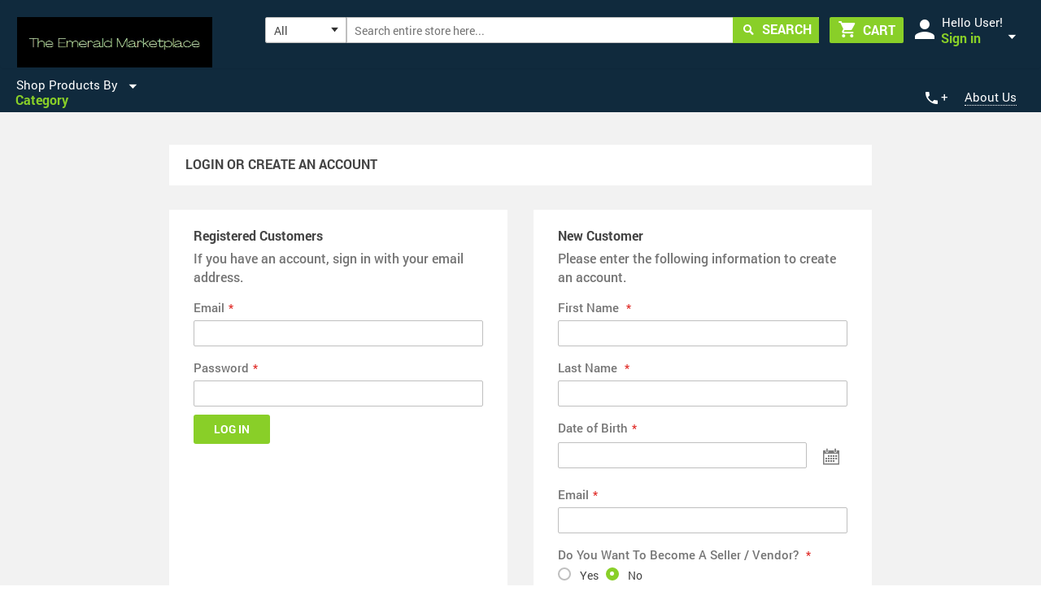

--- FILE ---
content_type: text/html; charset=UTF-8
request_url: https://motashops.com/customer/account/login/referer/aHR0cHM6Ly9tb3Rhc2hvcHMuY29tL2N1c3RvbWVyL2FjY291bnQvaW5kZXgv/
body_size: 117051
content:
<!doctype html>
<html lang="en">
    <head >
        <script>
    var require = {
        "baseUrl": "https://motashops.com/pub/static/frontend/Webkul/xtremo/en_US"
    };
</script>
        <meta charset="utf-8"/>
<meta name="description" content="All licensed and vetted buyers needing hemp and hemp derived materials, raw and finished, can now use The Emerald Marketplace to purchase those products and services with direct, trusted sources. "/>
<meta name="keywords" content="Best B2B Marketplace, Cannabis Marketplace, California Cannabis Marketplace, Michigan Cannabis Marketplace, Florida Cannabis Marketplace, Massachusets Cannabis Marketplace, Colorado Cannabis Marketplace, Puerto Rico Cannabis Marketplace, Israel Cannabis Marketplace, Global Cannabis Marketplace, Washington Cannabis Marketplace, Nevada Cannabis Marketplace, New Jersey Cannabis Marketplace, Federal Cannabis Marketplace, Hemp Marketplace, Procurement and Contracting for Legal Cannabis Industry, Federal Acquisition Regulation Standards in Cannabis, Transparency in B2B purchasing."/>
<meta name="robots" content="INDEX,FOLLOW"/>
<meta name="viewport" content="width=device-width, initial-scale=1"/>
<meta name="format-detection" content="telephone=no"/>
<title>Create New Customer Account</title>
<link  rel="stylesheet" type="text/css"  media="all" href="https://motashops.com/pub/static/frontend/Webkul/xtremo/en_US/mage/calendar.css" />
<link  rel="stylesheet" type="text/css"  media="all" href="https://motashops.com/pub/static/frontend/Webkul/xtremo/en_US/css/styles-m.css" />
<link  rel="stylesheet" type="text/css"  media="all" href="https://motashops.com/pub/static/frontend/Webkul/xtremo/en_US/css/wkextend.css" />
<link  rel="stylesheet" type="text/css"  media="all" href="https://motashops.com/pub/static/frontend/Webkul/xtremo/en_US/css/wktheme.css" />
<link  rel="stylesheet" type="text/css"  media="all" href="https://motashops.com/pub/static/frontend/Webkul/xtremo/en_US/css/bootstrap.css" />
<link  rel="stylesheet" type="text/css"  media="all" href="https://motashops.com/pub/static/frontend/Webkul/xtremo/en_US/css/jasny-bootstrap.css" />
<link  rel="stylesheet" type="text/css"  media="all" href="https://motashops.com/pub/static/frontend/Webkul/xtremo/en_US/css/static/owl.carousel.min.css" />
<link  rel="stylesheet" type="text/css"  media="all" href="https://motashops.com/pub/static/frontend/Webkul/xtremo/en_US/css/static/owl.theme.default.min.css" />
<link  rel="stylesheet" type="text/css"  media="all" href="https://motashops.com/pub/static/frontend/Webkul/xtremo/en_US/Webkul_Marketplace/css/style_xtr.css" />
<link  rel="stylesheet" type="text/css"  media="all" href="https://motashops.com/pub/static/frontend/Webkul/xtremo/en_US/Webkul_MpHyperLocal/css/style.css" />
<link  rel="stylesheet" type="text/css"  media="all" href="https://motashops.com/pub/static/frontend/Webkul/xtremo/en_US/Webkul_MpHyperLocal/css/icon.css" />
<link  rel="stylesheet" type="text/css"  media="all" href="https://motashops.com/pub/static/frontend/Webkul/xtremo/en_US/Webkul_CustomRegistration/css/product.css" />
<link  rel="stylesheet" type="text/css"  media="all" href="https://motashops.com/pub/static/frontend/Webkul/xtremo/en_US/Webkul_SocialSignup/css/socialsignup.css" />
<link  rel="stylesheet" type="text/css"  media="all" href="https://motashops.com/pub/static/frontend/Webkul/xtremo/en_US/Webkul_Marketplace/css/wk_block.css" />
<link  rel="stylesheet" type="text/css"  media="all" href="https://motashops.com/pub/static/frontend/Webkul/xtremo/en_US/Nwdthemes_Revslider/public/assets/css/settings.css" />
<link  rel="stylesheet" type="text/css"  media="screen and (min-width: 768px)" href="https://motashops.com/pub/static/frontend/Webkul/xtremo/en_US/css/styles-l.css" />
<link  rel="stylesheet" type="text/css"  media="print" href="https://motashops.com/pub/static/frontend/Webkul/xtremo/en_US/css/print.css" />
<script  type="text/javascript"  src="https://motashops.com/pub/static/frontend/Webkul/xtremo/en_US/requirejs/require.js"></script>
<script  type="text/javascript"  src="https://motashops.com/pub/static/frontend/Webkul/xtremo/en_US/mage/requirejs/mixins.js"></script>
<script  type="text/javascript"  src="https://motashops.com/pub/static/frontend/Webkul/xtremo/en_US/requirejs-config.js"></script>
<script  type="text/javascript"  src="https://motashops.com/pub/static/frontend/Webkul/xtremo/en_US/js/header-category.js"></script>
<script  type="text/javascript"  src="https://motashops.com/pub/static/frontend/Webkul/xtremo/en_US/js/homepage.js"></script>
<script  type="text/javascript"  src="https://motashops.com/pub/static/frontend/Webkul/xtremo/en_US/js/jasny-bootstrap.js"></script>
<link  rel="icon" type="image/x-icon" href="https://motashops.com/pub/media/favicon/stores/1/nLOGO_EMERALDEQUITY.png" />
<link  rel="shortcut icon" type="image/x-icon" href="https://motashops.com/pub/media/favicon/stores/1/nLOGO_EMERALDEQUITY.png" />
<link  rel="stylesheet" type="text/css"  media="all" href="https://motashops.com/pub/media/styles.css" />
<!--bca4e3117dc06d25c89644f64f3074bc-->
<script>
      window.fbMessengerPlugins = window.fbMessengerPlugins || {
        init: function () {
          FB.init({
            appId            : '1678638095724206',
            autoLogAppEvents : true,
            xfbml            : true,
            version          : 'v2.10'
          });
        }, callable: []
      };
      window.fbAsyncInit = window.fbAsyncInit || function () {
        window.fbMessengerPlugins.callable.forEach(function (item) { item(); });
        window.fbMessengerPlugins.init();
      };
      setTimeout(function () {
        (function (d, s, id) {
          var js, fjs = d.getElementsByTagName(s)[0];
          if (d.getElementById(id)) { return; }
          js = d.createElement(s);
          js.id = id;
          js.src = "//connect.facebook.net/en_US/sdk.js";
          fjs.parentNode.insertBefore(js, fjs);
        }(document, 'script', 'facebook-jssdk'));
      }, 0);
      </script>
      
      <div
        class="fb-customerchat"
        page_id="282325082300347"
        ref="">
      </div>


            </head>
    <body data-container="body" data-mage-init='{"loaderAjax": {}, "loader": { "icon": "https://motashops.com/pub/static/frontend/Webkul/xtremo/en_US/images/loader-2.gif"}}' class="customer-account-login page-layout-1column">
        
<script>
    try {
        if (!window.localStorage || !window.sessionStorage) {
            throw new Error();
        }

        localStorage.setItem('storage_test', 1);
        localStorage.removeItem('storage_test');
    } catch(e) {
        (function () {
            var Storage = function (type) {
                var data;

                function createCookie(name, value, days) {
                    var date, expires;

                    if (days) {
                        date = new Date();
                        date.setTime(date.getTime()+(days * 24 * 60 * 60 * 1000));
                        expires = '; expires=' + date.toGMTString();
                    } else {
                        expires = '';
                    }
                    document.cookie = name + '=' + value+expires+'; path=/';
                }

                function readCookie(name) {
                    var nameEQ = name + '=',
                        ca = document.cookie.split(';'),
                        i = 0,
                        c;

                    for (i=0; i < ca.length; i++) {
                        c = ca[i];

                        while (c.charAt(0) === ' ') {
                            c = c.substring(1,c.length);
                        }

                        if (c.indexOf(nameEQ) === 0) {
                            return c.substring(nameEQ.length, c.length);
                        }
                    }

                    return null;
                }

                function setData(data) {
                    data = encodeURIComponent(JSON.stringify(data));
                    createCookie(type === 'session' ? getSessionName() : 'localStorage', data, 365);
                }

                function clearData() {
                    createCookie(type === 'session' ? getSessionName() : 'localStorage', '', 365);
                }

                function getData() {
                    var data = type === 'session' ? readCookie(getSessionName()) : readCookie('localStorage');

                    return data ? JSON.parse(decodeURIComponent(data)) : {};
                }

                function getSessionName() {
                    if (!window.name) {
                        window.name = new Date().getTime();
                    }

                    return 'sessionStorage' + window.name;
                }

                data = getData();

                return {
                    length: 0,
                    clear: function () {
                        data = {};
                        this.length = 0;
                        clearData();
                    },

                    getItem: function (key) {
                        return data[key] === undefined ? null : data[key];
                    },

                    key: function (i) {
                        var ctr = 0,
                            k;

                        for (k in data) {
                            if (ctr.toString() === i.toString()) {
                                return k;
                            } else {
                                ctr++
                            }
                        }

                        return null;
                    },

                    removeItem: function (key) {
                        delete data[key];
                        this.length--;
                        setData(data);
                    },

                    setItem: function (key, value) {
                        data[key] = value.toString();
                        this.length++;
                        setData(data);
                    }
                };
            };

            window.localStorage.__proto__ = window.localStorage = new Storage('local');
            window.sessionStorage.__proto__ = window.sessionStorage = new Storage('session');
        })();
    }
</script>
    <script>
        require.config({
            deps: [
                'jquery',
                'mage/translate',
                'jquery/jquery-storageapi'
            ],
            callback: function ($) {
                'use strict';

                var dependencies = [],
                    versionObj;

                $.initNamespaceStorage('mage-translation-storage');
                $.initNamespaceStorage('mage-translation-file-version');
                versionObj = $.localStorage.get('mage-translation-file-version');

                
                if (versionObj.version !== 'ababf0715a05315d7e4ded109198cf85c7f72972') {
                    dependencies.push(
                        'text!js-translation.json'
                    );

                }

                require.config({
                    deps: dependencies,
                    callback: function (string) {
                        if (typeof string === 'string') {
                            $.mage.translate.add(JSON.parse(string));
                            $.localStorage.set('mage-translation-storage', string);
                            $.localStorage.set(
                                'mage-translation-file-version',
                                {
                                    version: 'ababf0715a05315d7e4ded109198cf85c7f72972'
                                }
                            );
                        } else {
                            $.mage.translate.add($.localStorage.get('mage-translation-storage'));
                        }
                    }
                });
            }
        });
    </script>

<script type="text/x-magento-init">
    {
        "*": {
            "mage/cookies": {
                "expires": null,
                "path": "/",
                "domain": ".motashops.com",
                "secure": false,
                "lifetime": "3600"
            }
        }
    }
</script>
    <noscript>
        <div class="message global noscript">
            <div class="content">
                <p>
                    <strong>JavaScript seems to be disabled in your browser.</strong>
                    <span>For the best experience on our site, be sure to turn on Javascript in your browser.</span>
                </p>
            </div>
        </div>
    </noscript>
<!-- BEGIN GOOGLE ANALYTICS CODE -->
<script type="text/x-magento-init">
{
    "*": {
        "Magento_GoogleAnalytics/js/google-analytics": {
            "isCookieRestrictionModeEnabled": 0,
            "currentWebsite": 1,
            "cookieName": "user_allowed_save_cookie",
            "ordersTrackingData": [],
            "pageTrackingData": {"optPageUrl":"","isAnonymizedIpActive":"0","accountId":"UA-139858691-4"}        }
    }
}
</script>
<!-- END GOOGLE ANALYTICS CODE -->

<script type="text/x-magento-init">
    {
        "*": {
            "trackingCode": {
                "isEnabled": ""
            }
        }
    }
</script>

<div class="page-wrapper"><header class="page-header"><div class="magestore-bannerslider">
    </div>
<div class="panel wrapper"><div class="panel header"><span data-action="toggle-nav" class="action nav-toggle"><span>Toggle Nav</span></span>
    <a class="logo" href="https://motashops.com/" title="">
        <img src="https://motashops.com/pub/media/logo/stores/1/emerald_font.jpg"
             alt=""
             width="240"             height="75"        />
    </a>
<div class="xtremo-authorization-link" data-label="or">
    <a href="https://motashops.com/customer/account/login/referer/aHR0cHM6Ly9tb3Rhc2hvcHMuY29tL2N1c3RvbWVyL2FjY291bnQvaW5kZXgv/">
        Sign In    </a>
</div>
<div class="switcher toplink switcher-toplink"
            					id="switcher-toplink">
    					        <strong class="label switcher-label">
    					            <span>Hello User!</span>
    					        </strong>
            					<div class="actions dropdown options switcher-options">
    					            <div class="action toggle switcher-trigger" id="switcher-toplink-trigger">
    					                <strong class="switcher-toplink-strong">
    					                    <span>Hello User!</span>
    					                </strong>
    					                <span class="wk-cat-text">Sign in</span>
    					            </div><ul class="header links dropdown switcher-dropdown" data-mage-init='{"dropdownDialog":{
                        "appendTo":"#switcher-toplink > .options",
                        "triggerTarget":"#switcher-toplink-trigger",
                        "closeOnMouseLeave": false,
                        "triggerClass":"active",
                        "parentClass":"active",
                        "buttons":null}}'><li class="welcome-msg"><span>Hello User!</span></li><li class="reg-sign-wrapper"><ul><li class="authorization-link" data-label="or">
    <a href="https://motashops.com/customer/account/login/referer/aHR0cHM6Ly9tb3Rhc2hvcHMuY29tL2N1c3RvbWVyL2FjY291bnQvaW5kZXgv/">
        Sign In    </a>
</li>
<li><a href="https://motashops.com/customer/account/create/" >Register</a></li></ul></li><li class="item link compare" data-bind="scope: 'compareProducts'" data-role="compare-products-link">
    <a class="action compare no-display" title="Compare"
       data-bind="attr: {'href': compareProducts().listUrl}, css: {'no-display': !compareProducts().count}"
    >
        Compare        (<span class="counter qty" data-bind="text: compareProducts().countCaption"></span>)
    </a>
</li>
<script type="text/x-magento-init">
{"[data-role=compare-products-link]": {"Magento_Ui/js/core/app": {"components":{"compareProducts":{"component":"Magento_Catalog\/js\/view\/compare-products"}}}}}
</script>
        <script type="text/x-magento-init">
        {
            "*": {
                "Magento_Ui/js/core/app": {
                    "components": {
                        "customer": {
                            "component": "Magento_Customer/js/view/customer"
                        }
                    }
                }
            }
        }
        </script>
    <li><a href="https://motashops.com/customer/account/" >My Account</a></li><li class="link wishlist" data-bind="scope: 'wishlist'">
    <a href="https://motashops.com/wishlist/">My Wishlist        <!-- ko if: wishlist().counter -->
        <span data-bind="text: wishlist().counter" class="counter qty"></span>
        <!-- /ko -->
    </a>
</li>
<script type="text/x-magento-init">
    {
        "*": {
            "Magento_Ui/js/core/app": {
                "components": {
                    "wishlist": {
                        "component": "Magento_Wishlist/js/view/wishlist"
                    }
                }
            }
        }
    }

</script>
<li><a href="https://motashops.com/requestforquote/index/index/" >Request for Quote</a></li><li><li class="forgot-password-link" data-label="forgot password">
    <a class="action remind" href="https://motashops.com/customer/account/forgotpassword/">
        <span>Forgot your password?</span>
    </a>
</li>
</li></ul></div></div>
<div data-block="minicart" class="minicart-wrapper">
    <a class="action showcart" href="https://motashops.com/checkout/cart/"
       data-bind="scope: 'minicart_content'">
        <span class="text">Cart</span>
        <span class="counter qty empty"
              data-bind="css: { empty: !!getCartParam('summary_count') == false }, blockLoader: isLoading">
            <span class="counter-number"><!-- ko text: getCartParam('summary_count') --><!-- /ko --></span>
            <span class="counter-label">
            <!-- ko if: getCartParam('summary_count') -->
                <!-- ko text: getCartParam('summary_count') --><!-- /ko -->
                <!-- ko i18n: 'items' --><!-- /ko -->
            <!-- /ko -->
            </span>
        </span>
    </a>
            <div class="block block-minicart empty"
             data-role="dropdownDialog"
             data-mage-init='{"dropdownDialog":{
                "appendTo":"[data-block=minicart]",
                "triggerTarget":".showcart",
                "timeout": "2000",
                "closeOnMouseLeave": false,
                "closeOnEscape": true,
                "triggerClass":"active",
                "parentClass":"active",
                "buttons":[]}}'>
            <div id="minicart-content-wrapper" data-bind="scope: 'minicart_content'">
                <!-- ko template: getTemplate() --><!-- /ko -->
            </div>
                    </div>
        <script>
        window.checkout = {"shoppingCartUrl":"https:\/\/motashops.com\/checkout\/cart\/","checkoutUrl":"https:\/\/motashops.com\/checkout\/","updateItemQtyUrl":"https:\/\/motashops.com\/checkout\/sidebar\/updateItemQty\/","removeItemUrl":"https:\/\/motashops.com\/checkout\/sidebar\/removeItem\/","imageTemplate":"Magento_Catalog\/product\/image_with_borders","baseUrl":"https:\/\/motashops.com\/","minicartMaxItemsVisible":5,"websiteId":"1","maxItemsToDisplay":10,"customerLoginUrl":"https:\/\/motashops.com\/customer\/account\/login\/","isRedirectRequired":false,"autocomplete":"off","captcha":{"user_login":{"isCaseSensitive":true,"imageHeight":50,"imageSrc":"","refreshUrl":"https:\/\/motashops.com\/captcha\/refresh\/","isRequired":false},"guest_checkout":{"isCaseSensitive":true,"imageHeight":50,"imageSrc":"","refreshUrl":"https:\/\/motashops.com\/captcha\/refresh\/","isRequired":false}}};
    </script>
    <script type="text/x-magento-init">
    {
        "[data-block='minicart']": {
            "Magento_Ui/js/core/app": {"components":{"minicart_content":{"children":{"subtotal.container":{"children":{"subtotal":{"children":{"subtotal.totals":{"config":{"display_cart_subtotal_incl_tax":0,"display_cart_subtotal_excl_tax":1,"template":"Magento_Tax\/checkout\/minicart\/subtotal\/totals"},"children":{"subtotal.totals.msrp":{"component":"Magento_Msrp\/js\/view\/checkout\/minicart\/subtotal\/totals","config":{"displayArea":"minicart-subtotal-hidden","template":"Magento_Msrp\/checkout\/minicart\/subtotal\/totals"}}},"component":"Magento_Tax\/js\/view\/checkout\/minicart\/subtotal\/totals"}},"component":"uiComponent","config":{"template":"Magento_Checkout\/minicart\/subtotal"}}},"component":"uiComponent","config":{"displayArea":"subtotalContainer"}},"item.renderer":{"component":"uiComponent","config":{"displayArea":"defaultRenderer","template":"Magento_Checkout\/minicart\/item\/default"},"children":{"item.image":{"component":"Magento_Catalog\/js\/view\/image","config":{"template":"Magento_Catalog\/product\/image","displayArea":"itemImage"}},"checkout.cart.item.price.sidebar":{"component":"uiComponent","config":{"template":"Magento_Checkout\/minicart\/item\/price","displayArea":"priceSidebar"}}}},"extra_info":{"component":"uiComponent","config":{"displayArea":"extraInfo"}},"promotion":{"component":"uiComponent","config":{"displayArea":"promotion"}}},"config":{"itemRenderer":{"default":"defaultRenderer","simple":"defaultRenderer","virtual":"defaultRenderer"},"template":"Magento_Checkout\/minicart\/content"},"component":"Magento_Checkout\/js\/view\/minicart"}},"types":[]}        },
        "*": {
            "Magento_Ui/js/block-loader": "https://motashops.com/pub/static/frontend/Webkul/xtremo/en_US/images/loader-1.gif"
        }
    }
    </script>
</div>


<div class="block block-search">
    <div class="block block-title">
      <strong>Search</strong>
    </div>
    <div class="block block-content">
        <form class="form minisearch" id="search_mini_form"
              action="https://motashops.com/catalogsearch/result/"
              method="get">
            <div class="field search">
                <label class="label" for="search" data-role="minisearch-label">
                    <span>Search</span>
                </label>
                <div class="control">
                                  <div class="xtremo-cat-search-wrapper"><select name="cat" class="xtremo-cat-search"><option value="">All</option><option value="3">Crude Oil</option><option value="10">&nbsp;&nbsp;&nbsp;&nbsp;NON-Winterized</option><option value="14">&nbsp;&nbsp;&nbsp;&nbsp;Winterized</option><option value="4">Oils and Distillates</option><option value="21">&nbsp;&nbsp;&nbsp;&nbsp;Full Spectrum</option><option value="60">&nbsp;&nbsp;&nbsp;&nbsp;HHC</option><option value="59">&nbsp;&nbsp;&nbsp;&nbsp;THC-O</option><option value="35">&nbsp;&nbsp;&nbsp;&nbsp;CBG </option><option value="32">&nbsp;&nbsp;&nbsp;&nbsp;Delta 10</option><option value="31">&nbsp;&nbsp;&nbsp;&nbsp;Delta 9</option><option value="30">&nbsp;&nbsp;&nbsp;&nbsp;Delta-8</option><option value="24">&nbsp;&nbsp;&nbsp;&nbsp;Mother Liquor</option><option value="22">&nbsp;&nbsp;&nbsp;&nbsp;Broad Spectrum</option><option value="122">&nbsp;&nbsp;&nbsp;&nbsp;CBN</option><option value="5">Isolates</option><option value="36">&nbsp;&nbsp;&nbsp;&nbsp;CBD</option><option value="37">&nbsp;&nbsp;&nbsp;&nbsp;CBG</option><option value="38">&nbsp;&nbsp;&nbsp;&nbsp;THC-V</option><option value="41">&nbsp;&nbsp;&nbsp;&nbsp;CBD-V </option><option value="42">&nbsp;&nbsp;&nbsp;&nbsp;CBN-O</option><option value="43">&nbsp;&nbsp;&nbsp;&nbsp;CBT</option><option value="44">&nbsp;&nbsp;&nbsp;&nbsp;CBD-P</option><option value="45">&nbsp;&nbsp;&nbsp;&nbsp;CBGa </option><option value="46">&nbsp;&nbsp;&nbsp;&nbsp;CBDa</option><option value="11">Water Solubles</option><option value="12">&nbsp;&nbsp;&nbsp;&nbsp;Liquids/Gels</option><option value="13">&nbsp;&nbsp;&nbsp;&nbsp;Powders</option><option value="51">CBG Flower Strains</option><option value="52">Sun Grown CBD</option><option value="53">Light-Deprived CBD</option><option value="54">Infused CBD Flower</option><option value="55">&nbsp;&nbsp;&nbsp;&nbsp;Delta 8 Flower</option><option value="56">&nbsp;&nbsp;&nbsp;&nbsp;THC-O FLower</option><option value="57">&nbsp;&nbsp;&nbsp;&nbsp;HHC Flower</option><option value="58">&nbsp;&nbsp;&nbsp;&nbsp;Multi-Infused Flower</option><option value="62">Shucked Materials</option><option value="63">Milled Materials</option><option value="72">CBD Seeds</option><option value="73">CBG Seeds (Below 0.2% THC)</option><option value="83">Oils and Tinctures</option><option value="84">&nbsp;&nbsp;&nbsp;&nbsp;Full Spectrum CBD</option><option value="87">&nbsp;&nbsp;&nbsp;&nbsp;High Potency</option><option value="88">&nbsp;&nbsp;&nbsp;&nbsp;CBG Oil</option><option value="89">&nbsp;&nbsp;&nbsp;&nbsp;CBC Oil</option><option value="90">&nbsp;&nbsp;&nbsp;&nbsp;CBN OIls & Extracts</option><option value="91">&nbsp;&nbsp;&nbsp;&nbsp;Raw CBD</option><option value="92">&nbsp;&nbsp;&nbsp;&nbsp;Water Solubles</option><option value="93">&nbsp;&nbsp;&nbsp;&nbsp;For Pets</option><option value="94">CBD Edibles, Superfoods, and More</option><option value="95">&nbsp;&nbsp;&nbsp;&nbsp;Gummies</option><option value="96">&nbsp;&nbsp;&nbsp;&nbsp;Superfoods & Supplements</option><option value="97">&nbsp;&nbsp;&nbsp;&nbsp;Coffee & Tea</option><option value="98">&nbsp;&nbsp;&nbsp;&nbsp;Candy & Snacks</option><option value="111">&nbsp;&nbsp;&nbsp;&nbsp;Beverages</option><option value="99">CBD for Pets</option><option value="100">&nbsp;&nbsp;&nbsp;&nbsp;Tinctures & OIls</option><option value="101">&nbsp;&nbsp;&nbsp;&nbsp;Edibles for Pets</option><option value="102">&nbsp;&nbsp;&nbsp;&nbsp;Topicals & Salves</option><option value="103">Topicals, Lotions, Salves & More</option><option value="104">&nbsp;&nbsp;&nbsp;&nbsp;Lotions/Massage Oils</option><option value="105">&nbsp;&nbsp;&nbsp;&nbsp;Soaps (Hand or Body)</option><option value="106">&nbsp;&nbsp;&nbsp;&nbsp;Lip Balms & Lip Care</option><option value="107">&nbsp;&nbsp;&nbsp;&nbsp;Extra & Athlete-Strength Topicals</option><option value="108">&nbsp;&nbsp;&nbsp;&nbsp;Transdermal Patches</option><option value="109">&nbsp;&nbsp;&nbsp;&nbsp;Salves</option><option value="110">&nbsp;&nbsp;&nbsp;&nbsp;Suppositories</option><option value="114">Loans and Funding</option><option value="115">Banking Solutions</option><option value="116">Canna User-Friendly Life Insurance</option><option value="117">Payment Processing</option><option value="118">Do-It-Yourself Credit Repair</option><option value="119">Tablets and Capsules</option><option value="120">Isolates</option><option value="121">Broad Spectrum</option></select></div>                                    <input id="search"
                           data-mage-init='{"quickSearch":{
                                "formSelector":"#search_mini_form",
                                "url":"https://motashops.com/search/ajax/suggest/",
                                "destinationSelector":"#search_autocomplete"}
                           }'
                           type="text"
                           name="q"
                           value=""
                           placeholder="Search entire store here..."
                           class="input-text"
                           maxlength="128"
                           role="combobox"
                           aria-haspopup="false"
                           aria-autocomplete="both"
                           autocomplete="off"/>
                    <div id="search_autocomplete" class="search-autocomplete"></div>
                                    </div>
            </div>
            <div class="actions">
                <button type="submit"
                        title="Search"
                        class="action search">
                    <span>Search</span>
                </button>
            </div>
        </form>
    </div>
</div>
<a class="action skip contentarea" href="#contentarea"><span>Skip to Content</span></a>
</div><div class="xtremo header">
<nav class="navigation" data-action="navigation">
    <div class="switcher category switcher-category"
        id="switcher-category">
        <strong class="label switcher-label">
            <span>shop products by</span>
        </strong>
        <div class="actions dropdown options switcher-options">
            <div class="action toggle switcher-trigger" id="switcher-category-trigger">
                <strong class="switcher-category-strong">
                    <span>shop products by</span>
                </strong>
                <span class="wk-cat-text">
                	category                </span>
            </div>
            <ul class="dropdown switcher-dropdown" data-mage-init='{
                    "dropdownDialog":{
                        "appendTo":"#switcher-category > .options",
                        "triggerTarget":"#switcher-category-trigger",
                        "closeOnMouseLeave": false,
                        "triggerClass":"active",
                        "parentClass":"active",
                        "buttons":null}}'>
                <div class="nav-menu-left">
                    <div class="choose-cat">Choose Category</div>
                    <ul class="ui-menu ui-widget ui-widget-content ui-corner-all">
                        <li  class="level0 nav-1 first level-top parent"><a href="https://motashops.com/crude-oil.html"  class="level-top" ><span>Crude Oil</span></a></li><li  class="level0 nav-2 level-top parent"><a href="https://motashops.com/distillates.html"  class="level-top" ><span>Oils and Distillates</span></a></li><li  class="level0 nav-3 level-top parent"><a href="https://motashops.com/isolates.html"  class="level-top" ><span>Isolates</span></a></li><li  class="level0 nav-4 last level-top parent"><a href="https://motashops.com/water-soluble.html"  class="level-top" ><span>Water Solubles</span></a></li>                                            </ul>
                </div>
                <div class="nav-menu-right">
                    <ul class="level0 nav-1 level-top submenu"><li  class="level1 nav-1-1 first parent"><a href="https://motashops.com/crude-oil/cbd-unwinterized.html" ><span>NON-Winterized</span></a><ul class="level1 nav-1-1  submenu"><li  class="level2 nav-1-1-1 first"><a href="https://motashops.com/crude-oil/cbd-unwinterized/cbd-crude-non-winterized.html" ><span>CBD</span></a></li><li  class="level2 nav-1-1-2"><a href="https://motashops.com/crude-oil/cbd-unwinterized/cbda.html" ><span>CBD-A</span></a></li><li  class="level2 nav-1-1-3 last"><a href="https://motashops.com/crude-oil/cbd-unwinterized/cbga-crude.html" ><span>CBG-A</span></a></li></ul></li><li  class="level1 nav-1-2 last parent"><a href="https://motashops.com/crude-oil/unwinterized-crude.html" ><span>Winterized</span></a><ul class="level1 nav-1-2  submenu"><li  class="level2 nav-1-2-1 first"><a href="https://motashops.com/crude-oil/unwinterized-crude/winterized-cbda.html" ><span>CBD-A</span></a></li><li  class="level2 nav-1-2-2"><a href="https://motashops.com/crude-oil/unwinterized-crude/winterized-cbga.html" ><span>CBG-A</span></a></li><li  class="level2 nav-1-2-3 last"><a href="https://motashops.com/crude-oil/unwinterized-crude/winterized-cbd.html" ><span>CBD</span></a></li></ul></li><div class="wk-cat-image"><img class="img-cat-0" src="https://motashops.com/pub/media/xtremo/homepage/category/default/faviconnew.png"/></div></ul><ul class="level0 nav-2 level-top submenu"><li  class="level1 nav-2-1 first parent"><a href="https://motashops.com/distillates/full-spectrum-distillates.html" ><span>Full Spectrum</span></a><ul class="level1 nav-2-1  submenu"><li  class="level2 nav-2-1-1 first parent"><a href="https://motashops.com/distillates/full-spectrum-distillates/full-spec-cbd-distillate.html" ><span>CBD</span></a><ul class="level2 nav-2-1-1  submenu"><li  class="level3 nav-2-1-1-1 first parent"><a href="https://motashops.com/distillates/full-spectrum-distillates/full-spec-cbd-distillate/thc-free-full-spectrum-distillate.html" ><span>THC-Free</span></a><ul class="level3 nav-2-1-1-1  submenu"><li  class="level4 nav-2-1-1-1-1 first last"><a href="https://motashops.com/distillates/full-spectrum-distillates/full-spec-cbd-distillate/thc-free-full-spectrum-distillate/crystal-resistant-distillate.html" ><span>Crystal Resistant</span></a></li></ul></li><li  class="level3 nav-2-1-1-2 last parent"><a href="https://motashops.com/distillates/full-spectrum-distillates/full-spec-cbd-distillate/thc-compliant-full-spectrum-distillate.html" ><span>THC Compliant</span></a><ul class="level3 nav-2-1-1-2  submenu"><li  class="level4 nav-2-1-1-2-1 first last"><a href="https://motashops.com/distillates/full-spectrum-distillates/full-spec-cbd-distillate/thc-compliant-full-spectrum-distillate/crystal-resistant-compliant.html" ><span>Crystal Resistant</span></a></li></ul></li></ul></li><li  class="level2 nav-2-1-2"><a href="https://motashops.com/distillates/full-spectrum-distillates/cbdv-distillate.html" ><span>CBD-V</span></a></li><li  class="level2 nav-2-1-3 last"><a href="https://motashops.com/distillates/full-spectrum-distillates/cbc-distillate.html" ><span>CBC</span></a></li></ul></li><li  class="level1 nav-2-2"><a href="https://motashops.com/distillates/broad-spectrum-distillate.html" ><span>Broad Spectrum</span></a></li><li  class="level1 nav-2-3 parent"><a href="https://motashops.com/distillates/mother-liquor.html" ><span>Mother Liquor</span></a><ul class="level1 nav-2-3  submenu"><li  class="level2 nav-2-3-1 first"><a href="https://motashops.com/distillates/mother-liquor/mother-liquor-cbd.html" ><span>CBD Mother Liquor</span></a></li><li  class="level2 nav-2-3-2 last"><a href="https://motashops.com/distillates/mother-liquor/mother-liquor-cbg.html" ><span>CBG Mother Liquor</span></a></li></ul></li><li  class="level1 nav-2-4"><a href="https://motashops.com/distillates/delta-8-distillate.html" ><span>Delta-8</span></a></li><li  class="level1 nav-2-5"><a href="https://motashops.com/distillates/delta-9-distillate.html" ><span>Delta 9</span></a></li><li  class="level1 nav-2-6"><a href="https://motashops.com/distillates/delta-10-distillate.html" ><span>Delta 10</span></a></li><li  class="level1 nav-2-7"><a href="https://motashops.com/distillates/cbg-distillate.html" ><span>CBG </span></a></li><li  class="level1 nav-2-8"><a href="https://motashops.com/distillates/thco-distillate.html" ><span>THC-O</span></a></li><li  class="level1 nav-2-9"><a href="https://motashops.com/distillates/hhc-distillate.html" ><span>HHC</span></a></li><li  class="level1 nav-2-10 last"><a href="https://motashops.com/distillates/cbn.html" ><span>CBN</span></a></li><div class="wk-cat-image"><img class="img-cat-0" src="https://motashops.com/pub/media/xtremo/homepage/category/default/faviconnew.png"/></div></ul><ul class="level0 nav-3 level-top submenu"><li  class="level1 nav-3-1 first"><a href="https://motashops.com/isolates/cbd-isolate.html" ><span>CBD</span></a></li><li  class="level1 nav-3-2"><a href="https://motashops.com/isolates/cbg-isolate.html" ><span>CBG</span></a></li><li  class="level1 nav-3-3 parent"><a href="https://motashops.com/isolates/thcv-isolate.html" ><span>THC-V</span></a><ul class="level1 nav-3-3  submenu"><li  class="level2 nav-3-3-1 first"><a href="https://motashops.com/isolates/thcv-isolate/delta-8-thcv-isolate.html" ><span>Delta 8 THCV</span></a></li><li  class="level2 nav-3-3-2 last"><a href="https://motashops.com/isolates/thcv-isolate/delta-9-thcv-isolate.html" ><span>Delta 9 THC-V</span></a></li></ul></li><li  class="level1 nav-3-4"><a href="https://motashops.com/isolates/cbdv-isolate.html" ><span>CBD-V </span></a></li><li  class="level1 nav-3-5"><a href="https://motashops.com/isolates/cbno-isolate.html" ><span>CBN-O</span></a></li><li  class="level1 nav-3-6"><a href="https://motashops.com/isolates/cbt-isolate.html" ><span>CBT</span></a></li><li  class="level1 nav-3-7"><a href="https://motashops.com/isolates/cbd-p-isolate.html" ><span>CBD-P</span></a></li><li  class="level1 nav-3-8"><a href="https://motashops.com/isolates/cbga-isolate.html" ><span>CBGa </span></a></li><li  class="level1 nav-3-9 last"><a href="https://motashops.com/isolates/cbda-isolate.html" ><span>CBDa</span></a></li><div class="wk-cat-image"><img class="img-cat-0" src="https://motashops.com/pub/media/xtremo/homepage/category/default/faviconnew.png"/></div></ul><ul class="level0 nav-4 level-top submenu"><li  class="level1 nav-4-1 first parent"><a href="https://motashops.com/water-soluble/water-soluble-liquid.html" ><span>Liquids/Gels</span></a><ul class="level1 nav-4-1  submenu"><li  class="level2 nav-4-1-1 first parent"><a href="https://motashops.com/water-soluble/water-soluble-liquid/water-soluble-distillate.html" ><span>Distillate</span></a><ul class="level2 nav-4-1-1  submenu"><li  class="level3 nav-4-1-1-1 first"><a href="https://motashops.com/water-soluble/water-soluble-liquid/water-soluble-distillate/water-soluble-full-spec-distillate.html" ><span>Full Spectrum</span></a></li><li  class="level3 nav-4-1-1-2"><a href="https://motashops.com/water-soluble/water-soluble-liquid/water-soluble-distillate/water-soluble-broad-spectrum-distillate.html" ><span>Broad Spectrum</span></a></li><li  class="level3 nav-4-1-1-3"><a href="https://motashops.com/water-soluble/water-soluble-liquid/water-soluble-distillate/water-soluble-delta-8.html" ><span>Delta 8 Water Soluble</span></a></li><li  class="level3 nav-4-1-1-4 last"><a href="https://motashops.com/water-soluble/water-soluble-liquid/water-soluble-distillate/water-soluble-delta-9.html" ><span>Delta 9 Water Soluble</span></a></li></ul></li><li  class="level2 nav-4-1-2 last"><a href="https://motashops.com/water-soluble/water-soluble-liquid/water-soluble-isolate.html" ><span>Isolates</span></a></li></ul></li><li  class="level1 nav-4-2 last"><a href="https://motashops.com/water-soluble/water-soluble-powder.html" ><span>Powders</span></a></li><div class="wk-cat-image"><img class="img-cat-0" src="https://motashops.com/pub/media/xtremo/homepage/category/default/faviconnew.png"/></div></ul>                </div>
            </ul>
        </div>
    </div>
</nav>
<div class="xtremo-right-cms"><div class="wk-cms-modal"></div>
<div class="wk-xtremo-phone-cms">
                <div class="phone-number-wrapper">
        	<div class="phone-number">+ </div>
        </div>
                            <div class="wk-cms-wrapper">
            <div class="wk-cms-block">
                                                <span>
                        <a href="https://motashops.com/about-us">About Us</a>
                    </span>
                                                        </div>
        </div>
    </div>
</div></div></div></header>    <div class="sections nav-sections">
                <div class="section-items nav-sections-items" data-mage-init='{"tabs":{"openedState":"active"}}'>
                                            <div class="section-item-title nav-sections-item-title" data-role="collapsible">
                    <a class="nav-sections-item-switch" data-toggle="switch" href="#store.menu">Menu</a>
                </div>
                <div class="section-item-content nav-sections-item-content" id="store.menu" data-role="content">
<nav class="navigation" data-action="navigation">
    <ul data-mage-init='{"menu":{"responsive":true, "expanded":true, "position":{"my":"left top","at":"left bottom"}}}'>
        <li  class="level0 nav-1 first level-top parent"><a href="https://motashops.com/crude-oil.html"  class="level-top" ><span>Crude Oil</span></a><ul class="level0 submenu"><li  class="level1 nav-1-1 first parent"><a href="https://motashops.com/crude-oil/cbd-unwinterized.html" ><span>NON-Winterized</span></a><ul class="level1 submenu"><li  class="level2 nav-1-1-1 first"><a href="https://motashops.com/crude-oil/cbd-unwinterized/cbd-crude-non-winterized.html" ><span>CBD</span></a></li><li  class="level2 nav-1-1-2"><a href="https://motashops.com/crude-oil/cbd-unwinterized/cbda.html" ><span>CBD-A</span></a></li><li  class="level2 nav-1-1-3 last"><a href="https://motashops.com/crude-oil/cbd-unwinterized/cbga-crude.html" ><span>CBG-A</span></a></li></ul></li><li  class="level1 nav-1-2 last parent"><a href="https://motashops.com/crude-oil/unwinterized-crude.html" ><span>Winterized</span></a><ul class="level1 submenu"><li  class="level2 nav-1-2-1 first"><a href="https://motashops.com/crude-oil/unwinterized-crude/winterized-cbda.html" ><span>CBD-A</span></a></li><li  class="level2 nav-1-2-2"><a href="https://motashops.com/crude-oil/unwinterized-crude/winterized-cbga.html" ><span>CBG-A</span></a></li><li  class="level2 nav-1-2-3 last"><a href="https://motashops.com/crude-oil/unwinterized-crude/winterized-cbd.html" ><span>CBD</span></a></li></ul></li></ul></li><li  class="level0 nav-2 level-top parent"><a href="https://motashops.com/distillates.html"  class="level-top" ><span>Oils and Distillates</span></a><ul class="level0 submenu"><li  class="level1 nav-2-1 first parent"><a href="https://motashops.com/distillates/full-spectrum-distillates.html" ><span>Full Spectrum</span></a><ul class="level1 submenu"><li  class="level2 nav-2-1-1 first parent"><a href="https://motashops.com/distillates/full-spectrum-distillates/full-spec-cbd-distillate.html" ><span>CBD</span></a><ul class="level2 submenu"><li  class="level3 nav-2-1-1-1 first parent"><a href="https://motashops.com/distillates/full-spectrum-distillates/full-spec-cbd-distillate/thc-free-full-spectrum-distillate.html" ><span>THC-Free</span></a><ul class="level3 submenu"><li  class="level4 nav-2-1-1-1-1 first last"><a href="https://motashops.com/distillates/full-spectrum-distillates/full-spec-cbd-distillate/thc-free-full-spectrum-distillate/crystal-resistant-distillate.html" ><span>Crystal Resistant</span></a></li></ul></li><li  class="level3 nav-2-1-1-2 last parent"><a href="https://motashops.com/distillates/full-spectrum-distillates/full-spec-cbd-distillate/thc-compliant-full-spectrum-distillate.html" ><span>THC Compliant</span></a><ul class="level3 submenu"><li  class="level4 nav-2-1-1-2-1 first last"><a href="https://motashops.com/distillates/full-spectrum-distillates/full-spec-cbd-distillate/thc-compliant-full-spectrum-distillate/crystal-resistant-compliant.html" ><span>Crystal Resistant</span></a></li></ul></li></ul></li><li  class="level2 nav-2-1-2"><a href="https://motashops.com/distillates/full-spectrum-distillates/cbdv-distillate.html" ><span>CBD-V</span></a></li><li  class="level2 nav-2-1-3 last"><a href="https://motashops.com/distillates/full-spectrum-distillates/cbc-distillate.html" ><span>CBC</span></a></li></ul></li><li  class="level1 nav-2-2"><a href="https://motashops.com/distillates/broad-spectrum-distillate.html" ><span>Broad Spectrum</span></a></li><li  class="level1 nav-2-3 parent"><a href="https://motashops.com/distillates/mother-liquor.html" ><span>Mother Liquor</span></a><ul class="level1 submenu"><li  class="level2 nav-2-3-1 first"><a href="https://motashops.com/distillates/mother-liquor/mother-liquor-cbd.html" ><span>CBD Mother Liquor</span></a></li><li  class="level2 nav-2-3-2 last"><a href="https://motashops.com/distillates/mother-liquor/mother-liquor-cbg.html" ><span>CBG Mother Liquor</span></a></li></ul></li><li  class="level1 nav-2-4"><a href="https://motashops.com/distillates/delta-8-distillate.html" ><span>Delta-8</span></a></li><li  class="level1 nav-2-5"><a href="https://motashops.com/distillates/delta-9-distillate.html" ><span>Delta 9</span></a></li><li  class="level1 nav-2-6"><a href="https://motashops.com/distillates/delta-10-distillate.html" ><span>Delta 10</span></a></li><li  class="level1 nav-2-7"><a href="https://motashops.com/distillates/cbg-distillate.html" ><span>CBG </span></a></li><li  class="level1 nav-2-8"><a href="https://motashops.com/distillates/thco-distillate.html" ><span>THC-O</span></a></li><li  class="level1 nav-2-9"><a href="https://motashops.com/distillates/hhc-distillate.html" ><span>HHC</span></a></li><li  class="level1 nav-2-10 last"><a href="https://motashops.com/distillates/cbn.html" ><span>CBN</span></a></li></ul></li><li  class="level0 nav-3 level-top parent"><a href="https://motashops.com/isolates.html"  class="level-top" ><span>Isolates</span></a><ul class="level0 submenu"><li  class="level1 nav-3-1 first"><a href="https://motashops.com/isolates/cbd-isolate.html" ><span>CBD</span></a></li><li  class="level1 nav-3-2"><a href="https://motashops.com/isolates/cbg-isolate.html" ><span>CBG</span></a></li><li  class="level1 nav-3-3 parent"><a href="https://motashops.com/isolates/thcv-isolate.html" ><span>THC-V</span></a><ul class="level1 submenu"><li  class="level2 nav-3-3-1 first"><a href="https://motashops.com/isolates/thcv-isolate/delta-8-thcv-isolate.html" ><span>Delta 8 THCV</span></a></li><li  class="level2 nav-3-3-2 last"><a href="https://motashops.com/isolates/thcv-isolate/delta-9-thcv-isolate.html" ><span>Delta 9 THC-V</span></a></li></ul></li><li  class="level1 nav-3-4"><a href="https://motashops.com/isolates/cbdv-isolate.html" ><span>CBD-V </span></a></li><li  class="level1 nav-3-5"><a href="https://motashops.com/isolates/cbno-isolate.html" ><span>CBN-O</span></a></li><li  class="level1 nav-3-6"><a href="https://motashops.com/isolates/cbt-isolate.html" ><span>CBT</span></a></li><li  class="level1 nav-3-7"><a href="https://motashops.com/isolates/cbd-p-isolate.html" ><span>CBD-P</span></a></li><li  class="level1 nav-3-8"><a href="https://motashops.com/isolates/cbga-isolate.html" ><span>CBGa </span></a></li><li  class="level1 nav-3-9 last"><a href="https://motashops.com/isolates/cbda-isolate.html" ><span>CBDa</span></a></li></ul></li><li  class="level0 nav-4 last level-top parent"><a href="https://motashops.com/water-soluble.html"  class="level-top" ><span>Water Solubles</span></a><ul class="level0 submenu"><li  class="level1 nav-4-1 first parent"><a href="https://motashops.com/water-soluble/water-soluble-liquid.html" ><span>Liquids/Gels</span></a><ul class="level1 submenu"><li  class="level2 nav-4-1-1 first parent"><a href="https://motashops.com/water-soluble/water-soluble-liquid/water-soluble-distillate.html" ><span>Distillate</span></a><ul class="level2 submenu"><li  class="level3 nav-4-1-1-1 first"><a href="https://motashops.com/water-soluble/water-soluble-liquid/water-soluble-distillate/water-soluble-full-spec-distillate.html" ><span>Full Spectrum</span></a></li><li  class="level3 nav-4-1-1-2"><a href="https://motashops.com/water-soluble/water-soluble-liquid/water-soluble-distillate/water-soluble-broad-spectrum-distillate.html" ><span>Broad Spectrum</span></a></li><li  class="level3 nav-4-1-1-3"><a href="https://motashops.com/water-soluble/water-soluble-liquid/water-soluble-distillate/water-soluble-delta-8.html" ><span>Delta 8 Water Soluble</span></a></li><li  class="level3 nav-4-1-1-4 last"><a href="https://motashops.com/water-soluble/water-soluble-liquid/water-soluble-distillate/water-soluble-delta-9.html" ><span>Delta 9 Water Soluble</span></a></li></ul></li><li  class="level2 nav-4-1-2 last"><a href="https://motashops.com/water-soluble/water-soluble-liquid/water-soluble-isolate.html" ><span>Isolates</span></a></li></ul></li><li  class="level1 nav-4-2 last"><a href="https://motashops.com/water-soluble/water-soluble-powder.html" ><span>Powders</span></a></li></ul></li>            </ul>
</nav>
</div>
                                            <div class="section-item-title nav-sections-item-title" data-role="collapsible">
                    <a class="nav-sections-item-switch" data-toggle="switch" href="#store.links">Account</a>
                </div>
                <div class="section-item-content nav-sections-item-content" id="store.links" data-role="content"><!-- Account links --></div>
                    </div>
    </div>
<div class="magestore-bannerslider">
    </div>
<main id="maincontent" class="page-main"><div class="page-title-wrapper">
    <h1 class="page-title"
                >
        <span class="base" data-ui-id="page-title-wrapper" >Login or Create an Account</span>    </h1>
    </div>
<a id="contentarea" tabindex="-1"></a>
<div class="page messages"><div data-placeholder="messages"></div>
<div data-bind="scope: 'messages'">
    <!-- ko if: cookieMessages && cookieMessages.length > 0 -->
    <div role="alert" data-bind="foreach: { data: cookieMessages, as: 'message' }" class="messages">
        <div data-bind="attr: {
            class: 'message-' + message.type + ' ' + message.type + ' message',
            'data-ui-id': 'message-' + message.type
        }">
            <div data-bind="html: message.text"></div>
        </div>
    </div>
    <!-- /ko -->
    <!-- ko if: messages().messages && messages().messages.length > 0 -->
    <div role="alert" data-bind="foreach: { data: messages().messages, as: 'message' }" class="messages">
        <div data-bind="attr: {
            class: 'message-' + message.type + ' ' + message.type + ' message',
            'data-ui-id': 'message-' + message.type
        }">
            <div data-bind="html: message.text"></div>
        </div>
    </div>
    <!-- /ko -->
</div>
<script type="text/x-magento-init">
    {
        "*": {
            "Magento_Ui/js/core/app": {
                "components": {
                        "messages": {
                            "component": "Magento_Theme/js/view/messages"
                        }
                    }
                }
            }
    }
</script>
</div><div class="columns"><div class="column main"><div class="magestore-bannerslider">
    </div>
<input name="form_key" type="hidden" value="8lHFg0jLYy4mTKoI" /><div id="authenticationPopup" data-bind="scope:'authenticationPopup'" style="display: none;">
    <script>
        window.authenticationPopup = {"autocomplete":"off","customerRegisterUrl":"https:\/\/motashops.com\/customer\/account\/create\/","customerForgotPasswordUrl":"https:\/\/motashops.com\/customer\/account\/forgotpassword\/","baseUrl":"https:\/\/motashops.com\/"};
    </script>
    <!-- ko template: getTemplate() --><!-- /ko -->
    <script type="text/x-magento-init">
        {
            "#authenticationPopup": {
                "Magento_Ui/js/core/app": {"components":{"authenticationPopup":{"component":"Magento_Customer\/js\/view\/authentication-popup","children":{"messages":{"component":"Magento_Ui\/js\/view\/messages","displayArea":"messages"},"captcha":{"component":"Magento_Captcha\/js\/view\/checkout\/loginCaptcha","displayArea":"additional-login-form-fields","formId":"user_login","configSource":"checkout"}}}}}            },
            "*": {
                "Magento_Ui/js/block-loader": "https\u003A\u002F\u002Fmotashops.com\u002Fpub\u002Fstatic\u002Ffrontend\u002FWebkul\u002Fxtremo\u002Fen_US\u002Fimages\u002Floader\u002D1.gif"
            }
        }
    </script>
</div>
<script type="text/x-magento-init">
{"*":{"Magento_Customer\/js\/section-config":{"sections":{"stores\/store\/switch":"*","directory\/currency\/switch":"*","*":["messages"],"customer\/account\/logout":["recently_viewed_product","recently_compared_product"],"customer\/account\/loginpost":"*","customer\/account\/createpost":"*","customer\/account\/editpost":"*","customer\/ajax\/login":["checkout-data","cart"],"catalog\/product_compare\/add":["compare-products"],"catalog\/product_compare\/remove":["compare-products"],"catalog\/product_compare\/clear":["compare-products"],"sales\/guest\/reorder":["cart"],"sales\/order\/reorder":["cart"],"checkout\/cart\/add":["cart"],"checkout\/cart\/delete":["cart"],"checkout\/cart\/updatepost":["cart"],"checkout\/cart\/updateitemoptions":["cart"],"checkout\/cart\/couponpost":["cart"],"checkout\/cart\/estimatepost":["cart"],"checkout\/cart\/estimateupdatepost":["cart"],"checkout\/onepage\/saveorder":["cart","checkout-data","last-ordered-items","checkout-fields"],"checkout\/sidebar\/removeitem":["cart"],"checkout\/sidebar\/updateitemqty":["cart"],"rest\/*\/v1\/carts\/*\/payment-information":["cart","checkout-data","last-ordered-items","instant-purchase"],"rest\/*\/v1\/guest-carts\/*\/payment-information":["cart","checkout-data"],"rest\/*\/v1\/guest-carts\/*\/selected-payment-method":["cart","checkout-data"],"rest\/*\/v1\/carts\/*\/selected-payment-method":["cart","checkout-data","instant-purchase"],"customer\/address\/*":["instant-purchase"],"customer\/account\/*":["instant-purchase"],"vault\/cards\/deleteaction":["instant-purchase"],"multishipping\/checkout\/overviewpost":["cart"],"paypal\/express\/placeorder":["cart","checkout-data"],"paypal\/payflowexpress\/placeorder":["cart","checkout-data"],"review\/product\/post":["review"],"wishlist\/index\/add":["wishlist"],"wishlist\/index\/remove":["wishlist"],"wishlist\/index\/updateitemoptions":["wishlist"],"wishlist\/index\/update":["wishlist"],"wishlist\/index\/cart":["wishlist","cart"],"wishlist\/index\/fromcart":["wishlist","cart"],"wishlist\/index\/allcart":["wishlist","cart"],"wishlist\/shared\/allcart":["wishlist","cart"],"wishlist\/shared\/cart":["cart"],"authorizenet\/directpost_payment\/place":["cart","checkout-data"],"braintree\/paypal\/placeorder":["cart","checkout-data"],"mphyperlocal\/index\/setaddress":["cart"]},"clientSideSections":["checkout-data","cart-data"],"baseUrls":["https:\/\/motashops.com\/","http:\/\/motashops.com\/"]}}}</script>
<script type="text/x-magento-init">
{"*":{"Magento_Customer\/js\/customer-data":{"sectionLoadUrl":"https:\/\/motashops.com\/customer\/section\/load\/","expirableSectionLifetime":60,"expirableSectionNames":["cart"],"cookieLifeTime":"3600","updateSessionUrl":"https:\/\/motashops.com\/customer\/account\/updateSession\/"}}}</script>
<script type="text/x-magento-init">
{"*":{"Magento_Customer\/js\/invalidation-processor":{"invalidationRules":{"website-rule":{"Magento_Customer\/js\/invalidation-rules\/website-rule":{"scopeConfig":{"websiteId":1}}}}}}}</script>
<script type="text/x-magento-init">
    {
        "body": {
            "pageCache": {"url":"https:\/\/motashops.com\/page_cache\/block\/render\/referer\/aHR0cHM6Ly9tb3Rhc2hvcHMuY29tL2N1c3RvbWVyL2FjY291bnQvaW5kZXgv\/","handles":["default","customer_account_login","nwdthemes_revslider_default","weltpixel_googlecards_remove_opengraph","weltpixel_googlecards_remove_schema"],"originalRequest":{"route":"customer","controller":"account","action":"login","uri":"\/customer\/account\/login\/referer\/aHR0cHM6Ly9tb3Rhc2hvcHMuY29tL2N1c3RvbWVyL2FjY291bnQvaW5kZXgv\/"},"versionCookieName":"private_content_version"}        }
    }
</script>
<div class="magestore-bannerslider">
    </div>
<div class="login-container"><div class="block block-customer-login">
    <div class="block-title">
        <strong id="block-customer-login-heading" role="heading" aria-level="2">Registered Customers</strong>
    </div>
    <div class="block-content" aria-labelledby="block-customer-login-heading">
        <form class="form form-login"
              action="https://motashops.com/customer/account/loginPost/referer/aHR0cHM6Ly9tb3Rhc2hvcHMuY29tL2N1c3RvbWVyL2FjY291bnQvaW5kZXgv/"
              method="post"
              id="login-form"
              data-mage-init='{"validation":{}}'>
            <input name="form_key" type="hidden" value="8lHFg0jLYy4mTKoI" />            <fieldset class="fieldset login" data-hasrequired="">
                <div class="field note">If you have an account, sign in with your email address.</div>
                <div class="field email required">
                    <label class="label" for="email"><span>Email</span></label>
                    <div class="control">
                        <input name="login[username]" value=""  autocomplete="off" id="email" type="email" class="input-text" title="Email" data-validate="{required:true, 'validate-email':true}">
                    </div>
                </div>
                <div class="field password required">
                    <label for="pass" class="label"><span>Password</span></label>
                    <div class="control">
                        <input name="login[password]" type="password"  autocomplete="off" class="input-text" id="pass" title="Password" data-validate="{required:true}">
                    </div>
                </div>
                                <div class="actions-toolbar">
                    <div class="primary"><button type="submit" class="action login primary" name="send" id="send2"><span>Log In</span></button></div>
                </div>
            </fieldset>
        </form>
    </div>
</div>
<div class="block block-new-customer">
    <div class="block-title">
        <strong id="block-new-customer-heading" role="heading" aria-level="2">New Customer</strong>
    </div>
    <div class="block-content" aria-labelledby="block-new-customer-heading">
        <form class="form create account form-create-account" action="https://motashops.com/customer/account/createpost/" method="post" id="form-validate" enctype="multipart/form-data" autocomplete="off">
          <input type="hidden" name="form_key" value=""/>
          <fieldset class="fieldset create info">
            <div class="field note">Please enter the following information to create an account.</div>
            <input type="hidden" name="success_url" value="">
            <input type="hidden" name="error_url" value="">
            
            <div class="field field-name-firstname required">
            <label class="label" for="firstname">
                <span>First Name</span>
            </label>

            <div class="control">
                <input type="text" id="firstname"
                       name="firstname"
                       value=""
                       title="First&#x20;Name"
                       class="input-text required-entry"  data-validate="{required:true}">
            </div>
        </div>
            <div class="field field-name-lastname required">
            <label class="label" for="lastname">
                <span>Last Name</span>
            </label>

            <div class="control">
                <input type="text" id="lastname"
                       name="lastname"
                       value=""
                       title="Last&#x20;Name"
                       class="input-text required-entry"  data-validate="{required:true}">
            </div>
        </div>
    
    
                                        <div class="field&#x20;date&#x20;field-dob&#x20;required">
    <label class="label" for="dob"><span>Date of Birth</span></label>
    <div class="control customer-dob">
        <input type="text" name="dob" id="dob" value="" class="" data-validate="{&quot;required&quot;:true,&quot;validate-date&quot;:{&quot;dateFormat&quot;:&quot;M\/d\/Y&quot;}}"/> <script type="text/javascript">
            require(["jquery", "mage/calendar"], function($){
                    $("#dob").calendar({
                        showsTime: false,
                        
                        dateFormat: "M/d/Y",
                        buttonImage: "https://motashops.com/pub/static/frontend/Webkul/xtremo/en_US/Magento_Theme/calendar.png",
                        yearRange: "-120y:c+nn",
                        buttonText: "Select Date", maxDate: "-1d", changeMonth: true, changeYear: true, showOn: "both"})
            });
            </script>            </div>
</div>
            
                        
                                </fieldset>
                <fieldset class="fieldset create account" data-hasrequired="* Required Fields">
            <div class="field required">
                <label for="email_address" class="label"><span>Email</span></label>
                <div class="control">
                    <input type="email" name="email" autocomplete="email" id="email_address" value="" title="Email" class="input-text" data-validate="{required:true, 'validate-email':true}">
                </div>
            </div>
            <div class="field password required" data-mage-init='{"passwordStrengthIndicator": {}}'>
                <label for="password" class="label"><span>Password</span></label>
                <div class="control">
                    <input type="password" name="password" id="password"
                           title="Password"
                           class="input-text"
                           data-password-min-length="8"
                           data-password-min-character-sets="3"
                           data-validate="{required:true, 'validate-customer-password':true}"
                           autocomplete="off">
                    <div id="password-strength-meter-container" data-role="password-strength-meter" >
                        <div id="password-strength-meter" class="password-strength-meter">
                            Password Strength:
                            <span id="password-strength-meter-label" data-role="password-strength-meter-label" >
                                No Password                            </span>
                        </div>
                    </div>
                </div>

            </div>
            <div class="field confirmation required">
                <label for="password-confirmation" class="label"><span>Confirm Password</span></label>
                <div class="control">
                    <input type="password" name="password_confirmation" title="Confirm Password" id="password-confirmation" class="input-text" data-validate="{required:true, equalTo:'#password'}" autocomplete="off">
                </div>
            </div>
            <fieldset class="fieldset create account" data-hasrequired="* Required Fields">
        		</fieldset>
<script>
    require([
        "jquery",
        "mage/calendar",
    ], function ($){
        $.each($('.dob_type'),function(i,v){
            $(this).calendar({showsTime: false,dateFormat: "M/d/yy"});
        });

        /* Dependable Fields Control */
        $.each($( "select[class*='dependable_field_']" ), function(){
            var childClass = $(this).attr('id');
            var parentValue = $.trim($(this).find("option:selected").text());
            if(parentValue == 'No' || parentValue == ''){
                $('.'+$('.child_'+childClass).attr('id')).hide();
                $('.'+$('.child_'+childClass).attr('id')).find('input').attr('disabled','disabled');
            }
        });

        $( "select[class*='dependable_field_']" ).change(function(target){
            var childClass = $(this).attr('id');
            var parentValue = $.trim($(this).find("option:selected").text());

            if(parentValue == 'Yes'){
                $('.'+$('.child_'+childClass).attr('id')).show();
                $('.'+$('.child_'+childClass).attr('id')).find('input').removeAttr('disabled');
            }else{
                $('.child_'+childClass).removeAttr('data-validate');
                $('.'+$('.child_'+childClass).attr('id')).hide();
                $('.'+$('.child_'+childClass).attr('id')).find('input').attr('disabled','disabled');
            }
        });

        /* End of Dependable Field controll*/

        $('.custom_file').change(function(){
            var ext_arr = $(this).attr("data-allowed").split(",");
            if(ext_arr.indexOf($(this).val().split("\\").pop().split(".").pop()) < 0){
                //alert('Invalid Image Extension. Allowed extension is '+$(this).attr("data-allowed"));
                var self = $(this);
                $('<div />').html('Invalid Image Extension. Allowed extensions are '+$(this).attr("data-allowed"))
                .modal({
                    title: 'Attension!',
                    autoOpen: true,
                    buttons: [{
                     text: 'Ok',
                        attr: {
                            'data-action': 'cancel'
                        },
                        'class': 'action',
                        click: function() {
                                self.val('');
                                this.closeModal();
                            }
                    }]
                 });

            }
        });
    })
    </script>
		<div class="field choice privacy-container">
		<div class="checkbox-container">
			<input type="checkbox"
					id="account_create_privacy_condition"
					name="account_create_privacy_condition"
					value="0"
					onchange="this.value = this.checked ? 1 : 0;"
					title=""
					class="checkbox"
					data-validate="{required:true}"/>
				<label for="account_create_privacy_condition">
						<span>
							<a id="read-term-condition" href="#" class="clearer news-term-condition">Terms & Conditions </a>
							and							<a id="read-privacy" href="#" class="clearer read-privacy"> Privacy & Cookie Policy</a>
						</span>
				</label>
		</div>
	</div>
	<script type="text/x-magento-init">
	{
	    "*": {
	        "termAndCondition": {"condition":"TERMS OF SERVICE<br \/>\r\n<br \/>\r\nOVERVIEW<br \/>\r\nThis website is operated by INET CORP  and any of its affiliates (Cannabis Business Opportunities LLC, Perez Law Escrow or Motagistics, LLC) Throughout the site, the terms \u201cwe\u201d, \u201cus\u201d and \u201cour\u201d refer to INET CORP  and any of its affiliates. INET CORP  or any of its affiliates (Cannabis Business Opportunities LLC, Perez Law Escrow or Motagistics, LLC) offers this website, including all information, tools and services available from this site to you, the user, conditioned upon your acceptance of all terms, conditions, policies and notices stated here.<br \/>\r\n<br \/>\r\nBy visiting our site and\/ or purchasing something from us, you engage in our \u201cService\u201d and agree to be bound by the following terms and conditions (\u201cTerms of Service\u201d, \u201cTerms\u201d), including those additional terms and conditions and policies referenced herein and\/or available by hyperlink. These Terms of Service apply to all users of the site, including without limitation users who are browsers, vendors, customers, merchants, and\/ or contributors of content.<br \/>\r\n<br \/>\r\nPlease read these Terms of Service carefully before accessing or using our website. By accessing or using any part of the site, you agree to be bound by these Terms of Service. If you do not agree to all the terms and conditions of this agreement, then you may not access the website or use any services. If these Terms of Service are considered an offer, acceptance is expressly limited to these Terms of Service.<br \/>\r\n<br \/>\r\nAny new features or tools which are added to the current storefronts shall also be subject to the Terms of Service. You can review the most current version of the Terms of Service at any time on this page. We reserve the right to update, change or replace any part of these Terms of Service by posting updates and\/or changes to our website. It is your responsibility to check this page periodically for changes. Your continued use of or access to the website following the posting of any changes constitutes acceptance of those changes.<br \/>\r\n<br \/>\r\nMotaShops provides e-commerce storefront owners and retailers with the online e-commerce platform that allows them to sell their products and services to you.<br \/>\r\n<br \/>\r\nSECTION 1 - ONLINE STORE TERMS<br \/>\r\nBy agreeing to these Terms of Service, you represent that you are at least the age of majority in your state or province of residence, or that you are the age of majority in your state or province of residence and you have given us your consent to allow any of your minor dependents to use this site.<br \/>\r\n<br \/>\r\nYou may not use our products for any illegal or unauthorized purpose nor may you, in the use of the Service, violate any laws in your jurisdiction (including but not limited to copyright laws).<br \/>\r\n<br \/>\r\nYou must not transmit any worms or viruses or any code of a destructive nature.<br \/>\r\nA breach or violation of any of the Terms will result in an immediate termination of your Services.<br \/>\r\nSECTION 2 - GENERAL CONDITIONS<br \/>\r\nWe reserve the right to refuse service to anyone for any reason at any time.<br \/>\r\nYou understand that your content (not including credit card information), may be transferred unencrypted and involve (a) transmissions over various networks; and (b) changes to conform and adapt to technical requirements of connecting networks or devices. Credit card information is always encrypted during transfer over networks.<br \/>\r\n<br \/>\r\nYou agree not to reproduce, duplicate, copy, sell, resell or exploit any portion of the Service, use of the Service, or access to the Service or any contact on the website through which the service is provided, without express written permission by us.<br \/>\r\n<br \/>\r\nThe headings used in this agreement are included for convenience only and will not limit or otherwise affect these Terms.<br \/>\r\n<br \/>\r\nSECTION 3 - ACCURACY, COMPLETENESS AND TIMELINESS OF INFORMATION<br \/>\r\nWe are not responsible if information made available on this site is not accurate, complete or current. The material on this site is provided for general information only and should not be relied upon or used as the sole basis for making decisions without consulting primary, more accurate, more complete or more timely sources of information. Any reliance on the material on this site is at your own risk.<br \/>\r\n<br \/>\r\nThis site may contain certain historical information. Historical information, necessarily, is not current and is provided for your reference only. We reserve the right to modify the contents of this site at any time, but we have no obligation to update any information on our site. You agree that it is your responsibility to monitor changes to our site.<br \/>\r\n<br \/>\r\nSECTION 4 - MODIFICATIONS TO THE SERVICE AND PRICES<br \/>\r\nPrices for our products are subject to change without notice.<br \/>\r\nWe reserve the right at any time to modify or discontinue the Service (or any part or content thereof) without notice at any time.<br \/>\r\n<br \/>\r\nWe shall not be liable to you or to any third-party for any modification, price change, suspension or discontinuance of the Service.<br \/>\r\n<br \/>\r\nSECTION 5 - PRODUCTS OR SERVICES (if applicable)<br \/>\r\nCertain products or services may be available exclusively online through the website. These products or services may have limited quantities and are subject to return or exchange only according to our Return Policy.<br \/>\r\nWe have made every effort to display as accurately as possible the colors and images of our products that appear at the store. We cannot guarantee that your computer monitor&#039;s display of any color will be accurate.<br \/>\r\n<br \/>\r\nWe reserve the right, but are not obligated, to limit the sales of our products or Services to any person, geographic region or jurisdiction. We may exercise this right on a case-by-case basis. We reserve the right to limit the quantities of any products or services that we offer. All descriptions of products or product pricing are subject to change at anytime without notice, at the sole discretion of us. We reserve the right to discontinue any product at any time. Any offer for any product or service made on this site is void where prohibited.<br \/>\r\n<br \/>\r\nWe do not warrant that the quality of any products, services, information, or other material purchased or obtained by you will meet your expectations, or that any errors in the Service will be corrected.<br \/>\r\n<br \/>\r\nSECTION 6 - ACCURACY OF BILLING AND ACCOUNT INFORMATION<br \/>\r\nWe reserve the right to refuse any order you place with us. We may, in our sole discretion, limit or cancel quantities purchased per person, per household or per order. These restrictions may include orders placed by or under the same customer account, the same credit card, and\/or orders that use the same billing and\/or shipping address. In the event that we make a change to or cancel an order, we may attempt to notify you by contacting the e-mail and\/or billing address\/phone number provided at the time the order was made. We reserve the right to limit or prohibit orders that, in our sole judgment, appear to be placed by dealers, resellers or distributors.<br \/>\r\n<br \/>\r\nYou agree to provide current, complete and accurate purchase and account information for all purchases made at our store. You agree to promptly update your account and other information, including your email address and credit card numbers and expiration dates, so that we can complete your transactions and contact you as needed.<br \/>\r\nFor more detail, please review individual Returns Policy.<br \/>\r\n<br \/>\r\nSECTION 7 - OPTIONAL TOOLS<br \/>\r\nWe may provide you with access to third-party tools over which we neither monitor nor have any control nor input.<br \/>\r\n<br \/>\r\nYou acknowledge and agree that we provide access to such tools \u201das is\u201d and \u201cas available\u201d without any warranties, representations or conditions of any kind and without any endorsement. We shall have no liability whatsoever arising from or relating to your use of optional third-party tools.<br \/>\r\nAny use by you of optional tools offered through the site is entirely at your own risk and discretion and you should ensure that you are familiar with and approve of the terms on which tools are provided by the relevant third-party provider(s).<br \/>\r\n<br \/>\r\nWe may also, in the future, offer new services and\/or features through the website (including, the release of new tools and resources). Such new features and\/or services shall also be subject to these Terms of Service.<br \/>\r\n<br \/>\r\nSECTION 8 - THIRD-PARTY LINKS<br \/>\r\nCertain content, products and services available via our Service may include materials from third-parties.<br \/>\r\n<br \/>\r\nThird-party links on this site may direct you to third-party websites that are not affiliated with us. We are not responsible for examining or evaluating the content or accuracy and we do not warrant and will not have any liability or responsibility for any third-party materials or websites, or for any other materials, products, or services of third-parties.<br \/>\r\n<br \/>\r\nWe are not liable for any harm or damages related to the purchase or use of goods, services, resources, content, or any other transactions made in connection with any third-party websites. Please review carefully the third-party&#039;s policies and practices and make sure you understand them before you engage in any transaction. Complaints, claims, concerns, or questions regarding third-party products should be directed to the third-party.<br \/>\r\n<br \/>\r\nSECTION 9 - USER COMMENTS, FEEDBACK AND OTHER SUBMISSIONS<br \/>\r\nIf, at our request, you send certain specific submissions (for example contest entries) or without a request from us you send creative ideas, suggestions, proposals, plans, or other materials, whether online, by email, by postal mail, or otherwise (collectively, &#039;comments&#039;), you agree that we may, at any time, without restriction, edit, copy, publish, distribute, translate and otherwise use in any medium any comments that you forward to us. We are and shall be under no obligation (1) to maintain any comments in confidence; (2) to pay compensation for any comments; or (3) to respond to any comments.<br \/>\r\n<br \/>\r\nWe may, but have no obligation to, monitor, edit or remove content that we determine in our sole discretion are unlawful, offensive, threatening, libelous, defamatory, pornographic, obscene or otherwise objectionable or violates any party\u2019s intellectual property or these Terms of Service.<br \/>\r\nYou agree that your comments will not violate any right of any third-party, including copyright, trademark, privacy, personality or other personal or proprietary right. You further agree that your comments will not contain libelous or otherwise unlawful, abusive or obscene material, or contain any computer virus or other malware that could in any way affect the operation of the Service or any related website. You may not use a false e-mail address, pretend to be someone other than yourself, or otherwise mislead us or third-parties as to the origin of any comments. You are solely responsible for any comments you make and their accuracy. We take no responsibility and assume no liability for any comments posted by you or any third-party.<br \/>\r\n<br \/>\r\nSECTION 10 - PERSONAL INFORMATION<br \/>\r\nYour submission of personal information through the store is governed by our Privacy Policy. To view our Privacy Policy.<br \/>\r\n<br \/>\r\nSECTION 11 - ERRORS, INACCURACIES AND OMISSIONS<br \/>\r\nOccasionally there may be information on our site or in the Service that contains typographical errors, inaccuracies or omissions that may relate to product descriptions, pricing, promotions, offers, product shipping charges, transit times and availability. We reserve the right to correct any errors, inaccuracies or omissions, and to change or update information or cancel orders if any information in the Service or on any related website is inaccurate at any time without prior notice (including after you have submitted your order).<br \/>\r\n<br \/>\r\nWe undertake no obligation to update, amend or clarify information in the Service or on any related website, including without limitation, pricing information, except as required by law. No specified update or refresh date applied in the Service or on any related website, should be taken to indicate that all information in the Service or on any related website has been modified or updated.<br \/>\r\n<br \/>\r\nSECTION 12 - PROHIBITED USES<br \/>\r\nIn addition to other prohibitions as set forth in the Terms of Service, you are prohibited from using the site or its content: (a) for any unlawful purpose; (b) to solicit others to perform or participate in any unlawful acts; (c) to violate any international, federal, provincial or state regulations, rules, laws, or local ordinances; (d) to infringe upon or violate our intellectual property rights or the intellectual property rights of others; (e) to harass, abuse, insult, harm, defame, slander, disparage, intimidate, or discriminate based on gender, sexual orientation, religion, ethnicity, race, age, national origin, or disability; (f) to submit false or misleading information; (g) to upload or transmit viruses or any other type of malicious code that will or may be used in any way that will affect the functionality or operation of the Service or of any related website, other websites, or the Internet; (h) to collect or track the personal information of others; (i) to spam, phish, pharm, pretext, spider, crawl, or scrape; (j) for any obscene or immoral purpose; or (k) to interfere with or circumvent the security features of the Service or any related website, other websites, or the Internet. We reserve the right to terminate your use of the Service or any related website for violating any of the prohibited uses.<br \/>\r\n<br \/>\r\nSECTION 13 - DISCLAIMER OF WARRANTIES; LIMITATION OF LIABILITY<br \/>\r\nWe do not guarantee, represent or warrant that your use of our service will be uninterrupted, timely, secure or error-free.<br \/>\r\n<br \/>\r\nWe do not warrant that the results that may be obtained from the use of the service will be accurate or reliable.<br \/>\r\n<br \/>\r\nYou agree that from time to time we may remove the service for indefinite periods of time or cancel the service at any time, without notice to you.<br \/>\r\n<br \/>\r\nYou expressly agree that your use of, or inability to use, the service is at your sole risk. The service and all products and services delivered to you through the service are (except as expressly stated by us) provided &#039;as is&#039; and &#039;as available&#039; for your use, without any representation, warranties or conditions of any kind, either express or implied, including all implied warranties or conditions of merchantability, merchantable quality, fitness for a particular purpose, durability, title, and non-infringement.<br \/>\r\n<br \/>\r\nIn no case shall INET CORP  or any of its affiliates (Cannabis Business Opportunities LLC, Perez Law Escrow or Motagistics, LLC), our directors, officers, employees, affiliates, agents, contractors, interns, suppliers, service providers or licensors be liable for any injury, loss, claim, or any direct, indirect, incidental, punitive, special, or consequential damages of any kind, including, without limitation lost profits, lost revenue, lost savings, loss of data, replacement costs, or any similar damages, whether based in contract, tort (including negligence), strict liability or otherwise, arising from your use of any of the service or any products procured using the service, or for any other claim related in any way to your use of the service or any product, including, but not limited to, any errors or omissions in any content, or any loss or damage of any kind incurred as a result of the use of the service or any content (or product) posted, transmitted, or otherwise made available via the service, even if advised of their possibility. Because some states or jurisdictions do not allow the exclusion or the limitation of liability for consequential or incidental damages, in such states or jurisdictions, our liability shall be limited to the maximum extent permitted by law.<br \/>\r\n<br \/>\r\nSECTION 14 - INDEMNIFICATION<br \/>\r\nYou agree to indemnify, defend and hold harmless INET CORP  or any of its affiliates (Cannabis Business Opportunities LLC, Perez Law Escrow or Motagistics, LLC) and our parent, subsidiaries, affiliates, partners, officers, directors, agents, contractors, licensors, service providers, subcontractors, suppliers, interns and employees, harmless from any claim or demand, including reasonable attorneys\u2019 fees, made by any third-party due to or arising out of your breach of these Terms of Service or the documents they incorporate by reference, or your violation of any law or the rights of a third-party.<br \/>\r\n<br \/>\r\nSECTION 15 - SEVERABILITY<br \/>\r\nIn the event that any provision of these Terms of Service is determined to be unlawful, void or unenforceable, such provision shall nonetheless be enforceable to the fullest extent permitted by applicable law, and the unenforceable portion shall be deemed to be severed from these Terms of Service, such determination shall not affect the validity and enforceability of any other remaining provisions.<br \/>\r\n<br \/>\r\nSECTION 16 - TERMINATION<br \/>\r\nThe obligations and liabilities of the parties incurred prior to the termination date shall survive the termination of this agreement for all purposes.<br \/>\r\n<br \/>\r\nThese Terms of Service are effective unless and until terminated by either you or us. You may terminate these Terms of Service at any time by notifying us that you no longer wish to use our Services, or when you cease using our site.<br \/>\r\nIf in our sole judgment you fail, or we suspect that you have failed, to comply with any term or provision of these Terms of Service, we also may terminate this agreement at any time without notice and you will remain liable for all amounts due up to and including the date of termination; and\/or accordingly may deny you access to our Services (or any part thereof).<br \/>\r\n<br \/>\r\nSECTION 17 - ENTIRE AGREEMENT<br \/>\r\nThe failure of us to exercise or enforce any right or provision of these Terms of Service shall not constitute a waiver of such right or provision.<br \/>\r\n<br \/>\r\nThese Terms of Service and any policies or operating rules posted by us on this site or in respect to The Service constitutes the entire agreement and understanding between you and us and govern your use of the Service, superseding any prior or contemporaneous agreements, communications and proposals, whether oral or written, between you and us (including, but not limited to, any prior versions of the Terms of Service).<br \/>\r\n<br \/>\r\nAny ambiguities in the interpretation of these Terms of Service shall not be construed against the drafting party.<br \/>\r\n<br \/>\r\nSECTION 18 - GOVERNING LAW<br \/>\r\nThese Terms of Service and any separate agreements whereby we provide you Services shall be governed by and construed in accordance with the laws of King County, Washington.<br \/>\r\n<br \/>\r\nSECTION 19 - CHANGES TO TERMS OF SERVICE<br \/>\r\nYou can review the most current version of the Terms of Service at any time at this page.<br \/>\r\nWe reserve the right, at our sole discretion, to update, change or replace any part of these Terms of Service by posting updates and changes to our website. It is your responsibility to check our website periodically for changes. Your continued use of or access to our website or the Service following the posting of any changes to these Terms of Service constitutes acceptance of those changes.<br \/>\r\n<br \/>\r\nSECTION 20 - CONTACT INFORMATION<br \/>\r\nQuestions about the Terms of Service should be sent to us at legal@inetcorp.net<br \/>\r\n<br \/>\r\n","privacy":"By using this Site (defined below), you agree that you will be bound by the following terms and conditions and Company\u2019s privacy policy. <br \/>\r\n<br \/>\r\nOwnership of the Site and Intellectual Property <br \/>\r\n<br \/>\r\nThe www.cannabizopps.com website (the \u201cSite\u201d) and all content displayed on the site, unless otherwise expressly stated to the contrary, is the property and\/or copyright of Cannabis Business Opportunities, LLC. and its subsidiaries (the \u201cCompany\u201d). Cannabis Business Opportunities logos are registered trademarks of the Company. All other products and company names are registered trademarks of their respective owners. No part of this Site, including but not limited to, the graphics, text and html code, may be reproduced or transmitted in any form, or by any means without the Company\u2019s written permission. <br \/>\r\n<br \/>\r\nLimited Use of the Site <br \/>\r\n<br \/>\r\nThe Company authorizes you to view, copy or print the materials on this Site provided that such use is: (i) solely for information purposes, (ii) all copyright notices are included in their entirety in any reproduction; and (iii) the use is non-commercial in nature. <br \/>\r\n<br \/>\r\nDisclaimers and Limitation of Liability <br \/>\r\n<br \/>\r\nThe Site and all content provided therein are provided by the Company solely for general informational purposes, and are not intended to be, and shall not constitute, legal, tax, consulting or other professional advice, or a substitute for the foregoing. Accordingly, no decision impacting your finances or business should be taken in reliance on the materials on this Site. Such decisions should be taken only after careful thought and consultation with the appropriate professional. <br \/>\r\n<br \/>\r\nTHE SITE IS PROVIDED \u201cAS IS\u201d AND \u201cAS AVAILABLE\u201d AND NO WARRANTY, WHETHER EXPRESS OR IMPLIED IS GIVEN, INCLUDING, WITHOUT LIMITATION, WARRANTIES OF MERCHANTABILITY, TITLE, FITNESS FOR A PARTICULAR PURPOSE, NON-INFRINGEMENT, COMPATIBILITY, SECURITY AND ACCURACY. WITHOUT LIMITING THE GENERALITY OF THE FOREGOING, NO WARRANTY IS GIVEN THAT THE SITE WILL BE ERROR-FREE OR MEET ANY PARTICULAR CRITERIA OF PERFORMANCE OR QUALITY. <br \/>\r\n<br \/>\r\nTHE USE OF THE SITE IS AT YOUR OWN RISK AND THE USER ACCEPTS ALL RESPONSIBILITY AND RISK OF LOSS RELATING TO OR ARISING OUT OF THE USE OF THE SITE. THE COMPANY SHALL NOT BE LIABLE TO YOU OR ANY OTHER PERSON FOR ANY DAMAGES WHATSOEVER, INCLUDING WITHOUT LIMITATION ANY SPECIAL, INDIRECT, INCIDENTAL, AND CONSEQUENTIAL OR PUNITIVE DAMAGES OR ANY OTHER DAMAGES WHATSOEVER, WHETHER IN AN ACTION OF CONTRACT, STATUTE, TORT RELATING TO OR ARISING OUT OF YOUR USE OF THE SITE. <br \/>\r\n<br \/>\r\nLinks to External Sites <br \/>\r\n<br \/>\r\nThe Site may contain links to other websites or resources maintained by third parties. The Company is not responsible for, and does not endorse any such website or resource or its respective content, services or products, or that such site is free of malware or other malicious code, and your use of the same is at your own risk. <br \/>\r\n<br \/>\r\nMiscellaneous <br \/>\r\n<br \/>\r\nMember\/Client Areas:\u202fCertain portions of the site are available to the Company\u2019s clients by paid subscription only. The use of these areas and the ability to access the information and services contained in those areas are governed by separate agreement between the Company and the client. In the event of a conflict between these terms and any client agreement, the client agreement shall control. <br \/>\r\n<br \/>\r\nSeverability and Waiver:\u202fIf any provision of these terms are held to be invalid or unenforceable, the remaining provisions shall remain in full force. <br \/>\r\n<br \/>\r\nNotice:\u202fInquiries regarding the use of the Site should be sent to info@cannabizopps.com or 785-422-6229.  <br \/>\r\n<br \/>\r\nGoverning Law:\u202fThese terms are governed by the laws of the State of Washington, United States of America, and by using this Site, you consent and submit to the exclusive jurisdiction of the State or Federal Courts in and for King County Washington. <br \/>\r\n<br \/>\r\nEntire Agreement:\u202fExcept for the Member\/Client areas, these terms constitute the entire understanding of the parties regarding the subject matter contained herein and supersede any prior written or oral agreements. <br \/>\r\n<br \/>\r\n <br \/>\r\n<br \/>\r\n <br \/>\r\n<br \/>\r\nPRIVACY POLICY \u2013 GENERAL\u202f <br \/>\r\n<br \/>\r\nCannabis Business Opportunities is an outsource procurement and contract management company and paving the way for supply chain procurement in the cannabis industry. We are establishing best practices with marijuana and hemp companies, offering small business set up, procurement planning, set up and management and provides a centralized location where sellers and buyers trust each other. Cannabis Business Opportunities also provides dedicated expertise in business strategy, operations, finance, human capital management, strategic sourcing, procurement and information technology. <br \/>\r\n<br \/>\r\nCannabis Business Opportunities (\u201cWe\u201c, \u201cus\u201d or \u201cour\u201c) are committed to protecting and respecting your privacy.  <br \/>\r\n<br \/>\r\nThis privacy policy (this \u201cPolicy\u201c) [together with our contracting terms] and any other documents that refer to in this Policy for these purposes, sets out the basis on which any personal data we collect from you, or that you provided to us, will be processed by us when we are acting as a Data Controller. <br \/>\r\n<br \/>\r\n[We act as a Data Controller in respect to general procurement data we generate for establishing socioeconomic impact and national and regional awards by legal entities (\u201cServices\u201d). <br \/>\r\n<br \/>\r\nCannabis Business Opportunities may also receive personal data in connection with vendor services it provides to its business customers, for example, when providing data hosting services and certain other services. In most cases, Cannabis Business Opportunities processes this personal data as a Data Processor on behalf of its business customer and will process such data in line with its relevant services contract. CBO aims to process all personal data it receives in line with the principles set out herein, where applicable. <br \/>\r\n<br \/>\r\nIn the event of any conflict between the terms of this Policy or our terms of use, the terms of this Policy shall take precedence. Please read the following carefully to understand our views and practices regarding your personal data and how we will treat it; or  <br \/>\r\n<br \/>\r\nagreeing to receive our Services or subscribing to any of CBOs memberships for the marketplace, or posting opportunities within our network, you are accepting and consenting to the practices described in this policy. <br \/>\r\n<br \/>\r\nINFORMATION THAT WE COLLECT FROM YOU\u202f <br \/>\r\n<br \/>\r\nWe will collect and process the following data about you. <br \/>\r\n<br \/>\r\nInformation you give us.\u202fThis is information about you that you give us by filling in forms on our site or by corresponding with us by phone, e-mail or otherwise. It includes information you provide when you use our site, subscribe to any of our Services, or otherwise engage with us through our Services or systems, and when you report a problem with our Site. The information you give us may include your name, address, e-mail address and phone number, your company, your work email, work address, role and job function, years of experience, any username or password you create to access our Site or Services. <br \/>\r\n<br \/>\r\nInformation we collect about you.\u202fWith regard to each of your visits to our site we will automatically collect the following information: technical information, including browser type and version, time zone setting, browser plug-in types and versions, operating system and platform, information about your visit, clickstream to and through our site (including date and time), products\/services you viewed or searched for\u2019, page response times, download errors, length of visits to certain pages. <br \/>\r\n<br \/>\r\nInformation we receive from other sources.\u202fThis is information we receive about you if you use any of the other websites we operate or the other Services we provide. In this case we will have informed you when we collected that data if we intend to share those data internally and combine it with data collected on this site. We will also have told you for what purpose we will share and combine your data. Where you are receiving our Services or enrolling into one of our memberships at the request or instruction of your employer we may receive information from your employer or references information about your company. Please refer to your employer if you have any questions regarding what data your employer shares with Cannabis Business Opportunities in connection with the provisions of our Services. In addition, we are working closely with third parties and in some cases, subcontractors relating to the delivery of our Services or maintenance and administration of this Site and will use such information that we receive solely in connection with the delivery of Services and maintenance of this Site. <br \/>\r\n<br \/>\r\nCOOKIES\u202f <br \/>\r\n<br \/>\r\nOur website uses cookies to distinguish you from other users of our website. This helps us to provide you with a good experience when you browse our website and also allows us to improve our site. For detailed information on the cookies we use and the purposes for which we use them see our\u202fCookie policy. <br \/>\r\n<br \/>\r\nUSES MADE OF THE INFORMATION\u202f <br \/>\r\n<br \/>\r\nWe use information held about you in the following ways: <br \/>\r\n<br \/>\r\nInformation you give to us. <br \/>\r\n<br \/>\r\nWe will use this information: to administer and improve the Services and this Site; <br \/>\r\n<br \/>\r\nto carry out our obligations arising from any contracts entered into between you and us and to provide you with the information, products and services that you request from us; <br \/>\r\n<br \/>\r\nto provide you with information about other goods and services we offer that are similar to those that you have already purchased or enquired about; <br \/>\r\n<br \/>\r\nto provide you, with information about other goods or services which we or our preferred partners can offer you, if we feel these may interest you. Save for where this is not prohibited under Applicable Data Protection Laws, we will only do so where you have \u201copted in\u201d to receive this information. If you do not want us to use your data in this way, or to pass your details on to third parties for marketing purposes, please indicate this by contacting us as stated in the \u201cYour Rights\u201d section below; <br \/>\r\n<br \/>\r\nto notify you about changes to our Services; <br \/>\r\n<br \/>\r\nto ensure that content from our Site is presented in the most effective manner for you and for your computer. <br \/>\r\n<br \/>\r\nInformation we collect about you.\u202fWe will use this information: o to administer and improve the Services; <br \/>\r\n<br \/>\r\nto administer our Site and for internal operations, including troubleshooting, data analysis, testing, research, statistical and survey purposes; <br \/>\r\n<br \/>\r\nto improve our Site to ensure that content is presented in the most effective manner for you and for your computer; <br \/>\r\n<br \/>\r\nto allow you to participate in interactive features of our service, when you choose to do so; <br \/>\r\n<br \/>\r\nas part of our efforts to keep our site safe and secure; <br \/>\r\n<br \/>\r\nto measure or understand the effectiveness of advertising we serve to you and others, and to deliver relevant advertising to you; <br \/>\r\n<br \/>\r\n\u202fto make suggestions and recommendations to you and other users of our site about goods or services that may interest you or them. <br \/>\r\n<br \/>\r\nInformation we receive from other sources.\u202fWe will combine this information with information you give to us and information we collect about you, including information we might receive from your employer, a sponsor or reference. We will use this information and the combined information for the purposes set out above (depending on the types of information we receive. <br \/>\r\n<br \/>\r\nDISCLOSURE OF YOUR INFORMATION\u202f <br \/>\r\n<br \/>\r\nYou agree that we have the right to share your personal data with: <br \/>\r\n<br \/>\r\nAny member of our group, which means our subsidiaries that we own and control including our parent company and its subsidiaries (\u201cCannabis Business Opportunities\u201d). <br \/>\r\n<br \/>\r\nSelected third parties including: business partners, suppliers and sub-contractors for the performance of any contract we enter into with them or you, including in relation to the provision of the Services; <br \/>\r\n<br \/>\r\nYour employer or sponsor, where you are receiving our Services or marketplace at their request or instruction. This information may include: Name, Date of birth, Contact information (e.g. email and home address, telephone number), Employer\u2019s name and address, Nationality, Gender, Project specific information, technical information and Service usage information. <br \/>\r\n<br \/>\r\nadvertisers and advertising networks that require the data to select and serve relevant adverts to you and others. We do not disclose information about identifiable individuals to our advertisers, but we will provide them with aggregate information about our users (for example, we may inform them that 500 men aged under 30 have clicked on their advertisement on any given day). We may also use such aggregate information to help advertisers reach the kind of audience they want to target. Unless you indicate you want to be contacted for additional services via form, pop up message or email.  <br \/>\r\n<br \/>\r\nanalytics and search engine providers that assist us in the improvement and optimization of our site; <br \/>\r\n<br \/>\r\nIn addition, we will disclose your personal data to third parties: <br \/>\r\n<br \/>\r\nIn the event that we sell or buy any business or assets, in which case we will disclose your personal data to the prospective seller or buyer of such business or assets. <br \/>\r\n<br \/>\r\nIf Cannabis Business Opportunities or any subsidiary thereof, or substantially all of its respective assets are acquired by a third party, in which case personal data held by it about its customers will be one of the transferred assets. <br \/>\r\n<br \/>\r\nIf we are under a duty to disclose or share your personal data in order to comply with any legal obligation, or in order to enforce or apply our terms of use and other agreements; or to protect the rights, property, or safety of us, our customers, or others. This includes exchanging information with other companies and organizations for the purposes of fraud protection and credit risk reduction. <br \/>\r\n<br \/>\r\nWHERE WE STORE YOUR PERSONAL DATA\u202f <br \/>\r\n<br \/>\r\nCannabis Business Opportunities operates a global business. To offer and perform our services, and administer the Services, we may need to transfer your personal data among several countries (as needed for services you ask for). The data that we collect from you will be transferred to, and stored at, a destination processed by staff who work for the suppliers. This includes staff engaged in, among other things, the fulfilment of your order, the processing of your payment details and the provision of support services. By submitting your personal data, you agree to this transfer, storing or processing. We will take all steps reasonably necessary to ensure that your data is treated securely and in accordance with applicable data protection laws and this privacy policy. <br \/>\r\n<br \/>\r\nCannabis Business Opportunities utilizes various security measures including but not limited to: Dedicated Servers, .htaccess Authentication and Secure Sockets Layer (SSL), to protect the loss, misuse or alteration of information placed under our control. <br \/>\r\n<br \/>\r\nAll information you provide to us is stored on our secure servers. Where we have given you (or where you have chosen) a password which enables you to access certain parts of our site, you are responsible for keeping this password confidential. We ask you not to share a password with anyone. <br \/>\r\n<br \/>\r\nUnfortunately, the transmission of information via the internet is not completely secure. Although we will do our best to protect your personal data, we cannot guarantee the security of your data transmitted to our site; any transmission is at your own risk. Once we have received your information, we will use strict procedures and security features to try to prevent unauthorized access. <br \/>\r\n<br \/>\r\nYOUR RIGHTS\u202f <br \/>\r\n<br \/>\r\nUnder Applicable Data Protection Law, you may have certain rights regarding the personal data we maintain about you. We also offer you certain choices about what personal data we collect from you, how we use that information, and how we communicate with you. <br \/>\r\n<br \/>\r\nYou can choose not to provide personal data to us. However, if you do not provide your data when requested, or if you exercise your rights set out in this section, you may not be able to benefit from our Services, and we may not be able to provide you with information about our products, services and promotions. <br \/>\r\n<br \/>\r\nTo the extent provided by Applicable Data Protection Laws, you may withdraw any consent you previously provided to us, or object at any time to the processing of your data. We will apply your preferences going forward. In some circumstances, withdrawing your consent to our use or disclosure of your data will mean that you cannot take advantage of certain Services. <br \/>\r\n<br \/>\r\nIn addition you may have the right to: obtain confirmation that we hold personal data about you, request access to and receive data about the personal data we maintain about you, receive copies of the personal data we maintain about you, update and correct inaccuracies in your personal data, object to the processing of your personal data, and have the information blocked, anonymized or deleted, as appropriate. The right to access personal data may be limited in some circumstances by local law requirements including Applicable Data Protection Law. To exercise these rights, or to find out more, please contact\u202finfo@cannabizopps.com with the subject \u201cprivacy\u201d. <br \/>\r\n<br \/>\r\nYou have the right to ask us not to process your personal data for marketing purposes. We will inform you (before collecting your data) if we intend to use your data for such purposes or if we intend to disclose your information to any third party for such purposes. You can exercise your right to prevent such processing at any time by contacting us at\u202finfo@cannabizopps.com.  <br \/>\r\n<br \/>\r\nOur site may, from time to time, contain links to and from the websites of our partner networks, advertisers and affiliates. If you follow a link to any of these websites, please note that these websites have their own privacy policies and that we do not accept any responsibility or liability for these policies. Please check these policies before you submit any personal data to these websites. <br \/>\r\n<br \/>\r\nACCESS TO INFORMATION\u202f <br \/>\r\n<br \/>\r\nApplicable Data Protection Law may give you the right to access information held about you. Your right of access can be exercised in accordance with these laws. Any access request will be subject to a fee of $50 (or such other amount that we may notify to you from time to time) to meet our costs in providing you with details of the information we hold about you. Any request should be made in writing, and the best way for you to do so is to contact us at the address stated below. As we must be able to identify the person making the request, and because a fee may be due, we request that you confirm any request made by you via different means by contacting us at the address stated below. Due to technological constraints and\/or information security considerations, it may be inappropriate to use social media to supply information in response to any request by you for access to information, and so please provide an alternative delivery address for our response. We may reject requests where we are entitled to do so under applicable data protection laws, which may include where the request is repetitive, require disproportionate effort and\/or risks the privacy OR confidentiality of others. <br \/>\r\n<br \/>\r\nCHANGES TO OUR PRIVACY POLICY\u202f <br \/>\r\n<br \/>\r\nAny changes we make to our privacy policy in the future will be posted on this page and, where appropriate, notified to you by e-mail. Please check back frequently to see any updates or changes to our privacy policy. <br \/>\r\n<br \/>\r\nCONTACT\u202f <br \/>\r\n<br \/>\r\nQuestions, comments and requests regarding this privacy policy are welcomed and should be addressed to\u202finfo@cannabizopps.com\u202fwith the subject line \u201cprivacy\u201d. ","privacyheading":"Privacy Statement ","termheading":"T&C ","animate":"popup","buttontitle":"Model"}	    }
	}
	</script>
<style type="text/css">
	.term-condition .modal-inner-wrap{
		background: !important;
	}
	.term-condition .modal-footer button{
		background: !important;
		color: !important;
	}
	.term-condition .page-actions-buttons button{
		background: !important;
		color: !important;
	}
	.privacy-condition .modal-inner-wrap{
		background: !important;
	}
	.privacy-condition .modal-footer button{
		background: !important;
		color: !important;
	}
	.privacy-condition .page-actions-buttons button{
		background: !important;
		color: !important;
	}
		

	.news-term-condition .modal-inner-wrap{
		background: !important;
	}
	.news-term-condition .modal-footer button{
		background: !important;
		color: !important;
	}
	.news-term-condition .page-actions-buttons button{
		background: !important;
		color: !important;
	}
	.news-privacy-condition .modal-inner-wrap{
		background: !important;
	}
	.news-privacy-condition .modal-footer button{
		background: !important;
		color: !important;
	}
	.news-privacy-condition .page-actions-buttons button{
		background: !important;
		color: !important;
	}
		</style>
                            <div class="field choice newsletter">
                    <input type="checkbox" name="is_subscribed" title="Sign Up for Newsletter" value="1" id="is_subscribed" class="checkbox xtremo-checkbox">
                    <label for="is_subscribed" class="label"><span>Sign Up for Newsletter</span></label>
                </div>
                                                    </fieldset>
        <div class="actions-toolbar">
            <div class="primary">
                <button type="submit" class="action submit primary" title="Register"><span>Create an Account</span></button>
            </div>
        </div>
    </form>
    </div>
</div>
<div class="block block-new-customer-create">
    <div class="block-title">
        <strong id="block-new-customer-heading" role="heading" aria-level="2">New Customers</strong>
    </div>
    <div class="block-content" aria-labelledby="block-new-customer-heading">
        <p>Creating an account has many benefits: check out faster, keep more than one address, track orders and more.</p>
        <div class="actions-toolbar">
            <div class="primary">
                <a href="" class="action create primary"><span>Register</span></a>
            </div>
        </div>
    </div>
</div>
<script>
require([
    'jquery',
    'mage/mage'
], function($){

    var dataForm = $('#form-validate');
    var ignore = 'input[id$="full"]';

    dataForm.mage('validation', {
            errorPlacement: function(error, element) {
            if (element.prop('id').search('full') !== -1) {
                var dobElement = $(element).parents('.customer-dob'),
                    errorClass = error.prop('class');
                error.insertAfter(element.parent());
                dobElement.find('.validate-custom').addClass(errorClass)
                    .after('<div class="' + errorClass + '"></div>');
            }
            else {
                error.insertAfter(element);
            }
        },
        ignore: ':hidden:not(' + ignore + ')'
        }).find('input:text').attr('autocomplete', 'off');

});
</script>
<script type="text/x-magento-init">
    {
        "body": {
            "requireCookie": {"noCookieUrl":"https:\/\/motashops.com\/cookie\/index\/noCookies\/","triggers":[".action.submit"]}        }
    }
</script>
</div><div class="field required" id="wantptr">
    <label for="wantpartner" class="label">Do You Want To Become A Seller / Vendor? </label>
        <div class="control">
        <input type="radio" id="wantpartner_yes" class="wantpartner" name="is_seller" value='1' title="Agree as Seller"  />
        <label for="wantpartner_yes">Yes</label>&nbsp;&nbsp;
        <input type="radio" id="wantpartner_no" class="wantpartner" name="is_seller" value='0' title="Disagree as Seller" checked />
        <label for="wantpartner_no">No</label>
    </div>
</div>
<div id="seller-shop-field-wrapper">
    <script id="wantptr-template" type="text/x-magento-template">
        <div id="<%- data.id %>" class="profileurl field required">
            <label class="label">
                <%- data.label %>
                            </label>
            <div class="control" id="wk-mp-become-seller-box-wrapper" data-role="wk-mp-become-seller-box-wrapper">
                <input type="text" class="input-text required-entry" name="profileurl" id="profileurl" data-role="shop-url" placeholder="<%- data.title %>" title="<%- data.title %>" value=""/>
                <div id="wk-load" class="no-display">
                    <img height="16px" width="16px" src="<%- data.src %>" />
                </div>
                <span class="required-entry" type="text">
                    <%- data.text %>
                </span>
            </div>

            <div id="wk-load" class="no-display">
                <img height="16px" width="16px" src="<%- data.src %>" />
            </div>
        </div>
    </script>
</div>


<script type="text/x-magento-init">
    {
        "#form-validate": {
            "verifySellerShop": {"ajaxSaveUrl":"https:\/\/motashops.com\/marketplace\/seller\/usernameverify\/","successMessage":"Congratulations! Shop name is available.","errorMessage":"Sorry! But this shop name is not available, please set another shop name.","loaderImage":"https:\/\/motashops.com\/pub\/static\/frontend\/Webkul\/xtremo\/en_US\/Webkul_Marketplace\/images\/ajax-loader-tr.gif","button":"button.submit"}        }
    }
</script>
</div></div></main><footer class="page-footer"><div class="footer content"><div class="links"><div class="footer links"><div class="block-title"><strong><span>Information</span></strong></div><ul class="footer links"><li class="nav item"><a href="https://motashops.com/privacy-policy/">Privacy and Policy</a></li><li class="nav item"><a href="https://motashops.com/contact/">Contact Us</a></li><li><a href="https://motashops.com/marketplace/" >Sell</a></li><li><a href="https://motashops.com/marketplace/account/login/" >Vendor Login</a></li><li class="nav item"><a href="https://motashops.com/marketplace-participation-agreement/">Marketplace Participation Agreement</a></li><li class="nav item"><a href="https://motashops.com/cbo-terms-and-conditions/">CBO Terms and Conditions</a></li></ul></div><div class="footer links"><div class="block-title"><strong><span>Buyer</span></strong></div><ul class="footer links"><li class="nav item"><a href="https://motashops.com/checkout/cart/">Cart</a></li><li class="nav item"><a href="https://motashops.com/why-cannabiz-direct/">Why buy through CannaBiz Direct?</a></li><li class="nav item"><a href="https://motashops.com/customer/account/create/">Register</a></li></ul></div><div class="widget block block-static-block">
    <h1 class="block-title"><strong><span>Seller</span></strong></h1>
<ul class="footer links">
<li class="nav item"><span style="font-size: medium;"><a title="Why Should You Sell in this Marketplace/" href="https://motashops.com/why-to-sell/" target="_self">Why Sell in Our Marketplace?</a></span></li>
<li class="nav item"><span style="font-size: medium;">Terms and Conditions of Transacting and Ethics</span></li>
<li class="nav item"><span style="font-size: medium;"><a href="https://motashops.com/marketplace/">Register</a></span></li>
<li class="nav item"><span style="font-size: medium;"><a href="https://motashops.com/need-help" target="_self">Need Assistance</a>?</span></li>
</ul></div>
<div class="widget block block-static-block">
    <div class="block-title"><strong><span>Questions</span></strong></div>
<ul class="footer links">
<li class="nav item"><a href="https://motashops.com/need-help/">Need Help?</a></li>
<li class="nav item"><a title="About Emerald Marketplace" href="https://motashops.com/about-us" target="_blank">About <span style="color: #008000;">Emerald</span></a></li>
<li class="nav item"><a href="https://motashops.com/contact/">Contact us</a></li>
<li class="nav item"><a href="http://www.magentocommerce.com/bug-tracking" target="_blank">Report a Bug</a></li>
</ul></div>
</div><div class="social links"><div class="footer links"><div class="block-title"><strong><span>Payments we accept -</span></strong></div><ul class="footer links"><li class="nav item visa_link card_links">
                            <a>Visa</a></li><li class="nav item discover_link card_links">
                            <a>Discover</a></li><li class="nav item master_link card_links">
                            <a>Master</a></li></ul></div></div></div><small class="copyright">
    <span>Copyright © 2023, The Emerald Marketplace. All rights reserved. Development Partner: Motashops</span>
</small>
</footer><script type="text/x-magento-init">
        {
            "*": {
                "Magento_Ui/js/core/app": {
                    "components": {
                        "storage-manager": {
                            "component": "Magento_Catalog/js/storage-manager",
                            "appendTo": "",
                            "storagesConfiguration" :
                                         {"recently_viewed_product":{"requestConfig":{"syncUrl":"https:\/\/motashops.com\/catalog\/product\/frontend_action_synchronize\/"},"lifetime":"1000","allowToSendRequest":null},"recently_compared_product":{"requestConfig":{"syncUrl":"https:\/\/motashops.com\/catalog\/product\/frontend_action_synchronize\/"},"lifetime":"1000","allowToSendRequest":null},"product_data_storage":{"updateRequestConfig":{"url":"https:\/\/motashops.com\/rest\/default\/V1\/products-render-info"},"allowToSendRequest":null}}                        }
                    }
                }
            }
        }
</script>

<script type="text/x-magento-init">
{
    "*": {
        "Dotdigitalgroup_Email/js/emailCapture":{
            "isEnabled":"",
            "type":"newsletter",
            "url":"https://motashops.com/connector/ajax/emailcapture/"
        }
    }
}
</script><div class="magestore-bannerslider">
    </div>
</div>    </body>
</html>


--- FILE ---
content_type: text/css
request_url: https://motashops.com/pub/static/frontend/Webkul/xtremo/en_US/css/wktheme.css
body_size: 156134
content:
/**
 * Webkul Software.
 *
 * @category  Webkul
 * @package   Webkul_Xtremo
 * @author    Webkul
 * @copyright Copyright (c) 2010-2017 Webkul Software Private Limited (https://webkul.com)
 * @license   https://store.webkul.com/license.html
 */
/* EXTENSION */
/**
 * Webkul Software.
 *
 * @category  Webkul
 * @package   Webkul_Xtremo
 * @author    Webkul
 * @copyright Copyright (c) 2010-2017 Webkul Software Private Limited (https://webkul.com)
 * @license   https://store.webkul.com/license.html
 */
/*-------------------------------COLORS-----------------------------------------*/
/*-------------------------------LINES-----------------------------------------*/
/*-------------------------------SIZE-----------------------------------------*/
/*-------------------------------FONT SIZE-----------------------------------------*/
/*-------------------------------FONT SIZE-----------------------------------------*/
/*-------------------------------LINE HEIGHT-----------------------------------------*/
/**
 * Webkul Software.
 *
 * @category  Webkul
 * @package   Webkul_Xtremo
 * @author    Webkul
 * @copyright Copyright (c) 2010-2017 Webkul Software Private Limited (https://webkul.com)
 * @license   https://store.webkul.com/license.html
 */
.action_toggle .action.toggle:after {
  color: #ffffff !important;
  content: "" !important;
  font-size: 2.875rem;
  line-height: 2.5rem;
  margin: 8px 0 -6px -7px;
}
.action_toggle .action.toggle:hover:after {
  color: #ffffff;
}
.action_toggle .action.toggle.active:after {
  content: "" !important;
  font-size: 2.875rem;
  line-height: 2.5rem;
  margin: 8px 0 -6px -7px;
}
.switcher_options_after .switcher .options .action.toggle:after {
  color: #ffffff !important;
  content: "" !important;
  font-size: 2.875rem;
  line-height: 2.5rem;
  margin: 8px 0 -6px -7px;
}
.switcher_options_after .switcher .options .action.toggle:hover:after {
  color: #ffffff;
}
.switcher_options_after .switcher .options .action.toggle.active:after {
  content: "" !important;
  font-size: 2.875rem;
  line-height: 2.5rem;
  margin: 8px 0 -6px -7px;
}
.switcher_options_after .switcher .options ul.dropdown {
  border-radius: 3px;
  right: 0;
  box-shadow: 0 0 34px 5px rgba(0, 0, 0, 0.2);
  border: medium none;
  padding: 5px 15px 10px;
  margin-top: 10px;
}
.switcher_options_after .switcher .options ul.dropdown:before {
  left: 123px;
  top: -12px;
  border-width: 7px;
}
.switcher_options_after .switcher .options ul.dropdown:after {
  left: 123px;
  top: -12px;
}
.switcher_options_after .switcher .options ul.dropdown li:hover {
  background: none repeat scroll 0 0 rgba(0, 0, 0, 0);
}
.switcher_options_after .switcher .options ul.dropdown li:hover a {
  color: #89cf28;
}
.switcher_options_after .switcher .options ul.dropdown a {
  padding: 3px 0;
  color: #747474;
  font-size: 1.5rem;
  font-weight: normal;
  font-family: "Roboto-Medium";
}
.wrapper_max_width {
  box-sizing: border-box;
  margin-left: auto;
  margin-right: auto;
  max-width: 1900px;
  padding-left: 20px;
  padding-right: 20px;
  width: auto;
}
.button_bg_style {
  background: none repeat scroll 0 0 #89cf28;
  border: medium none !important;
  text-transform: capitalize;
  padding: 10px 25px;
  color: #ffffff;
  font-size: 1.4rem;
  font-weight: normal;
  font-family: "Roboto-Bold";
  box-sizing: border-box;
}
.button_bg_style:hover,
.button_bg_style:focus,
.button_bg_style:active {
  background: none repeat scroll 0 0 #92fa00 !important;
  border: medium none !important;
  color: #ffffff !important;
  text-decoration: none;
}
.defaultButtonStyle {
  background: none repeat scroll 0 0 #89cf28;
  border: medium none !important;
  text-transform: capitalize;
  padding: 10px 25px;
  color: #ffffff;
  font-size: 1.4rem;
  font-weight: normal;
  font-family: "Roboto-Bold";
  box-sizing: border-box;
  background-color: #8b8a89;
}
.defaultButtonStyle:hover,
.defaultButtonStyle:focus,
.defaultButtonStyle:active {
  background: none repeat scroll 0 0 #92fa00 !important;
  border: medium none !important;
  color: #ffffff !important;
  text-decoration: none;
}
.defaultButtonStyle:hover,
.defaultButtonStyle:focus,
.defaultButtonStyle:visited,
.defaultButtonStyle:active {
  background-color: #9f9f9f;
}
.widgetBlock .widget.block {
  margin-top: 0;
}
.homepageBlockHeading .wk-heading {
  text-transform: capitalize;
  margin-bottom: 30px;
  color: #444444;
  font-size: 1.75rem;
  font-weight: normal;
  font-family: "Roboto-Bold";
}
.anchorLink {
  text-transform: uppercase;
  color: #89cf28;
  font-size: 1.5rem;
  font-weight: normal;
  font-family: "Roboto-Bold";
}
.removeIcon {
  background-image: url(../images/Sprite-Category-Page.png);
  content: "";
  display: block;
  background-position: 29px 0;
  height: 17px;
  margin-top: 2px;
  width: 16px;
}
.categorySpriteUrl {
  background-image: url(../images/Sprite-Category-Page.png);
  content: "";
  display: block;
}
.spriteUrl {
  background-image: url(../images/Sprite.png);
  content: "";
}
.productPageSpriteUrl {
  background-image: url(../images/sprite-product-page.png);
  content: "";
}
.checkoutPageSpriteUrl {
  background-image: url(../images/Sprite-Checkout-Page.png);
  content: "";
}
.socialProfileSpriteUrl {
  background-image: url(../images/Sprite-Social-Profile.png );
  content: "";
}
.leftArrow {
  background-image: url("../images/Left-Arrow.png");
}
.leftArrowHover {
  background-image: url("../images/Arrow-Left-Hover.png");
}
.rightArrow {
  background-image: url("../images/Rigth-Arrow.png");
}
.rightArrowHover {
  background-image: url("../images/Arrow-Right-Hover.png");
}
.responsiveHomepageSprite {
  background-image: url("../images/Sprite-Home-Page.png");
}
.productName .product-item-name,
.productName .product.name a,
.productName .price-box .price {
  color: #757575;
  font-size: 1.625rem;
  font-weight: normal;
  font-family: "Roboto-Regular";
}
.checkboxStyle:not(:checked),
.checkboxStyle:checked {
  position: absolute;
  left: -9999px;
}
.checkboxStyle:not(:checked) + label,
.checkboxStyle:checked + label {
  position: relative;
  padding-right: 1.65em;
  cursor: pointer;
  font-size: 1.5rem !important;
}
.checkboxStyle:not(:checked) + label:before,
.checkboxStyle:checked + label:before,
.checkboxStyle:not(:checked) + label:after,
.checkboxStyle:checked + label:after {
  right: 0;
  top: 2px;
  bottom: 0;
  position: absolute;
  background-color: #ffffff;
}
.checkboxStyle:not(:checked) + label:after,
.checkboxStyle:checked + label:after {
  content: '';
  width: 12px;
  height: 12px;
  border: 2px solid #bfbfbf;
  border-radius: 3px;
}
.checkboxStyle:not(:checked) + label:before,
.checkboxStyle:checked + label:before {
  content: '\f14a';
  line-height: 16px;
  transition: all .2s;
  color: #89cf28;
  font-family: "FontAwesome";
  font-size: 2rem;
  z-index: 1;
}
.checkboxStyle:not(:checked):disabled + label:after,
.checkboxStyle:checked:disabled + label:after {
  box-shadow: none;
  border-color: #bfbfbf;
  background-color: #dddddd;
}
.checkboxStyle:not(:checked):focus + label:after,
.checkboxStyle:checked:focus + label:after {
  border: 2px solid #89cf28;
}
.checkboxStyle:not(:checked) + label:before {
  opacity: 0;
  transform: scale(0);
}
.checkboxStyle:not(:checked) + label:hover:after {
  border: 2px solid #89cf28;
}
.checkboxStyle:checked + label:before {
  opacity: 1;
  transform: scale(1);
}
.checkboxStyle:checked + label:after {
  border: 2px solid transparent;
}
.checkboxStyle:checked:disabled + label:before {
  color: #bfbfbf;
}
.checkboxStyle:checked ~ a,
.checkboxStyle:checked ~ a > span {
  color: #89cf28;
}
.checkboxStyle:disabled + label {
  color: #dddddd;
}
.xtremoCheckboxStyle:not(:checked),
.xtremoCheckboxStyle:checked {
  position: absolute;
  left: -9999px;
}
.xtremoCheckboxStyle:not(:checked) + label,
.xtremoCheckboxStyle:checked + label {
  position: relative !important;
  padding-left: 1.65em !important;
  cursor: pointer;
  font-size: 1.5rem !important;
}
.xtremoCheckboxStyle:not(:checked) + label:before,
.xtremoCheckboxStyle:checked + label:before,
.xtremoCheckboxStyle:not(:checked) + label:after,
.xtremoCheckboxStyle:checked + label:after {
  left: 0;
  top: 2px;
  position: absolute;
  background-color: #ffffff;
}
.xtremoCheckboxStyle:not(:checked) + label:before,
.xtremoCheckboxStyle:checked + label:before {
  content: '';
  width: 12px;
  height: 12px;
  border: 2px solid #bfbfbf;
  border-radius: 3px;
}
.xtremoCheckboxStyle:not(:checked) + label:after,
.xtremoCheckboxStyle:checked + label:after {
  content: '\f14a';
  line-height: 1;
  transition: all .2s;
  color: #89cf28;
  font-family: "FontAwesome";
  font-size: 1.875rem;
}
.xtremoCheckboxStyle:not(:checked):disabled + label:before,
.xtremoCheckboxStyle:checked:disabled + label:before {
  box-shadow: none;
  border-color: #bfbfbf;
  background-color: #dddddd;
}
.xtremoCheckboxStyle:not(:checked):focus + label:before,
.xtremoCheckboxStyle:checked:focus + label:before {
  border: 2px solid #89cf28;
}
.xtremoCheckboxStyle:not(:checked) + label:after {
  opacity: 0;
  transform: scale(0);
}
.xtremoCheckboxStyle:checked + label:after {
  opacity: 1;
  transform: scale(1);
}
.xtremoCheckboxStyle:checked:disabled + label:after {
  color: #bfbfbf;
}
.xtremoCheckboxStyle:checked ~ a,
.xtremoCheckboxStyle:checked ~ a > span {
  color: #89cf28;
}
.xtremoCheckboxStyle:disabled + label {
  color: #dddddd;
}
.xtremoCheckboxStyle + label:hover:before {
  border: 2px solid #89cf28;
}
/**
 * Webkul Software.
 *
 * @category  Webkul
 * @package   Webkul_Xtremo
 * @author    Webkul
 * @copyright Copyright (c) 2010-2017 Webkul Software Private Limited (https://webkul.com)
 * @license   https://store.webkul.com/license.html
 */
/**
 * Webkul Software.
 *
 * @category  Webkul
 * @package   Webkul_Xtremo
 * @author    Webkul
 * @copyright Copyright (c) 2010-2017 Webkul Software Private Limited (https://webkul.com)
 * @license   https://store.webkul.com/license.html
 */
.page-header .header.panel {
  margin-bottom: 15px;
}
.page-header .header.panel .switcher.toplink.switcher-toplink {
  float: right;
  margin-left: 13px;
  margin-right: 0;
  margin-top: -4px;
  max-width: 170px;
}
.page-header .header.panel .switcher.toplink.switcher-toplink .welcome-msg {
  display: none;
}
.page-header .header.panel .switcher.toplink.switcher-toplink .action.toggle:after {
  margin: -5px 0 0 25px;
  float: right;
}
.page-header .header.panel .switcher.toplink.switcher-toplink .action.toggle .switcher-toplink-strong {
  max-width: 130px;
  overflow: hidden;
  text-overflow: ellipsis;
  white-space: nowrap;
}
.page-header .header.panel .switcher.toplink.switcher-toplink .actions.dropdown.options.switcher-options::before {
  background-image: url(../images/Sprite.png);
  content: "";
  background-position: -40px 1px;
  float: left;
  height: 26px;
  margin-top: 5px;
  width: 26px;
  margin-right: 8px;
}
.page-header .header.panel .switcher.toplink.switcher-toplink .switcher-toplink-strong {
  display: block;
  color: #ffffff;
  font-size: 1.5rem;
  font-weight: normal;
  font-family: "Roboto-Regular";
}
.page-header .header.panel .switcher.toplink.switcher-toplink .wk-cat-text {
  font-size: 1.625rem;
  margin-top: -3px;
  width: auto !important;
}
.page-header .header.panel .switcher.toplink.switcher-toplink ul.dropdown {
  right: 30%;
  min-width: 190px;
  padding: 12px 15px;
}
.page-header .header.panel .switcher.toplink.switcher-toplink ul.dropdown:before,
.page-header .header.panel .switcher.toplink.switcher-toplink ul.dropdown:after {
  left: 150px !important;
}
.page-header .header.panel .switcher.toplink.switcher-toplink ul.dropdown .reg-sign-wrapper {
  color: #444444;
  font-size: 1.625rem;
  font-weight: normal;
  font-family: "Roboto-Bold";
}
.page-header .header.panel .switcher.toplink.switcher-toplink ul.dropdown .reg-sign-wrapper ul {
  list-style: none outside none;
  padding: 0;
  display: inline-block;
  width: 100%;
}
.page-header .header.panel .switcher.toplink.switcher-toplink ul.dropdown .reg-sign-wrapper ul li {
  font-size: 1.5rem;
  text-transform: uppercase;
}
.page-header .header.panel .switcher.toplink.switcher-toplink ul.dropdown .reg-sign-wrapper ul li.authorization-link {
  float: left;
}
.page-header .header.panel .switcher.toplink.switcher-toplink ul.dropdown .reg-sign-wrapper ul li.authorization-link a {
  color: #89cf28;
}
.page-header .header.panel .switcher.toplink.switcher-toplink ul.dropdown .reg-sign-wrapper ul li + li {
  float: right;
}
.page-header .header.panel .switcher.toplink.switcher-toplink ul.dropdown .reg-sign-wrapper ul li + li a {
  color: #ffffff;
  background-color: #89cf28;
  border-radius: 3px;
  padding: 5px 8px;
}
.page-header .header.panel .switcher.toplink.switcher-toplink ul.dropdown .reg-sign-wrapper ul li + li a:hover {
  background-color: #92fa00;
}
.page-header .header.panel .switcher.toplink.switcher-toplink ul.dropdown .reg-sign-wrapper ul li a {
  padding: 5px;
}
.page-header .header.panel .switcher.toplink.switcher-toplink ul.dropdown li.forgot-password-link {
  text-transform: none;
  border-top: 1px solid #bebebe;
  margin-top: 10px;
}
.page-header .header.panel .switcher.toplink.switcher-toplink ul.dropdown li.forgot-password-link a {
  color: #89cf28;
  padding: 10px 5px 0;
}
.page-header .header.panel .xtremo-authorization-link {
  display: none;
}
.page-header .xtremo.header {
  box-sizing: border-box;
  margin-left: auto;
  margin-right: auto;
  max-width: 1900px;
  padding-left: 20px;
  padding-right: 20px;
  width: auto;
}
.block-search .xtremo-cat-search-wrapper {
  float: left;
  width: 100px;
}
@media only screen and (max-width: 1000px) {
  .block-search .xtremo-cat-search-wrapper {
    width: 60px;
  }
}
.block-search .xtremo-cat-search-wrapper .xtremo-cat-search {
  border-radius: 2px 0 0 2px;
  background-color: #ffffff;
  box-shadow: 0 1px 0 0 #ffffff inset, 0 -1px 0 0 rgba(204, 204, 204, 0.3) inset;
  -moz-appearance: none;
  -webkit-appearance: none;
  appearance: none;
  background-image: url("../images/Arrow-Icon.png");
  background-repeat: no-repeat;
  background-size: 9% auto;
  background-position: 80px 10px;
  text-indent: 0.01em;
  text-overflow: "";
}
@media only screen and (max-width: 1000px) {
  .block-search .xtremo-cat-search-wrapper .xtremo-cat-search {
    background-position: 45px 12px;
    background-size: 12% auto;
  }
}
.block-search .xtremo-cat-search-wrapper + input {
  width: calc(100% - 100px) !important;
}
@media only screen and (max-width: 1000px) {
  .block-search .xtremo-cat-search-wrapper + input {
    width: calc(100% - 60px) !important;
  }
}
@media only screen and (max-width: 767px) {
  .block-search .xtremo-cat-search-wrapper + input {
    width: 100% !important;
  }
}
.block-search .xtremo-cat-search-wrapper ~ .search-autocomplete {
  left: 100px;
}
@media only screen and (max-width: 1000px) {
  .block-search .xtremo-cat-search-wrapper ~ .search-autocomplete {
    left: 60px;
  }
}
@media only screen and (max-width: 767px) {
  .block-search .xtremo-cat-search-wrapper ~ .search-autocomplete {
    left: auto;
    margin-top: 0;
  }
}
.wk-cat-text {
  float: left !important;
  height: 100% !important;
  position: static !important;
  width: 100% !important;
  color: #89cf28;
  font-size: 1.625rem;
  font-weight: normal;
  font-family: "Roboto-Bold";
}
.xtremo.header .navigation {
  z-index: 9;
  background: none repeat scroll 0 0 rgba(0, 0, 0, 0);
  display: inline-block;
  width: auto;
  top: -20px;
  max-width: 160px;
  position: static;
  margin-bottom: 5px;
  font-weight: normal;
  /*@media only screen and (min-width: 768px) {*/
  /*}*/
}
.xtremo.header .navigation .switcher.category {
  margin-right: 0;
}
.xtremo.header .navigation .switcher.category .switcher-category-strong {
  text-transform: capitalize;
  color: #ffffff;
  font-size: 1.5rem;
  font-weight: normal;
  font-family: "Roboto-Regular";
}
.xtremo.header .navigation .switcher.category .wk-cat-text {
  font-size: 1.625rem;
  font-weight: normal;
  margin-top: -8px !important;
  text-transform: capitalize;
}
.xtremo.header .navigation .switcher.category ul.dropdown {
  left: -2px;
  min-width: unset;
  right: auto;
  width: auto;
  margin-top: 6px;
  min-height: 500px;
}
.xtremo.header .navigation .switcher.category ul.dropdown:before,
.xtremo.header .navigation .switcher.category ul.dropdown:after {
  left: 25px !important;
}
.xtremo.header .navigation .nav-menu-left {
  float: left;
  width: 300px;
  box-sizing: border-box;
  padding-top: 10px;
  color: #444444;
  font-size: 1.5rem;
  font-weight: normal;
  font-family: "Roboto-Medium";
}
@media only screen and (max-width: 1200px) {
  .xtremo.header .navigation .nav-menu-left {
    width: 200px;
  }
}
.xtremo.header .navigation .nav-menu-left .choose-cat {
  padding: 0 8px 15px;
  font-size: 1.625rem;
}
.xtremo.header .navigation .nav-menu-right {
  float: left;
  width: calc(100% - 300px);
  padding-top: 5px;
  height: auto;
  max-width: 600px;
  color: #444444;
  font-size: 1.5rem;
  font-weight: normal;
  font-family: "Roboto-Medium";
  overflow-x: hidden;
  overflow-y: auto;
}
@media only screen and (max-width: 1200px) {
  .xtremo.header .navigation .nav-menu-right {
    width: calc(100% - 200px);
  }
}
.xtremo.header .navigation .nav-menu-right > .submenu {
  display: none;
  height: 100%;
}
.xtremo.header .navigation .nav-menu-right .submenu .level1.submenu {
  display: block !important;
  position: relative;
}
.xtremo.header .navigation .nav-menu-right li {
  position: static;
}
.xtremo.header .navigation .level0 {
  position: static;
}
.xtremo.header .navigation .level0 .wk-cat-image {
  clear: both;
  display: block;
  bottom: 0;
  height: auto;
  position: absolute;
  width: calc(100% - 323px);
  max-height: 450px;
}
@media only screen and (max-width: 1280px) {
  .xtremo.header .navigation .level0 .wk-cat-image {
    width: calc(100% - 319px);
  }
}
@media only screen and (max-width: 1200px) {
  .xtremo.header .navigation .level0 .wk-cat-image {
    width: calc(100% - 219px);
  }
}
.xtremo.header .navigation .level0 .wk-cat-image .img-cat-0 {
  height: 100%;
  overflow: hidden;
  width: 100%;
  opacity: 0.7;
  max-height: 450px;
}
.xtremo.header .navigation .level0 > .level-top {
  position: static;
  line-height: 2.5rem;
  text-overflow: ellipsis;
}
.xtremo.header .navigation .level0 > .level-top span {
  overflow: hidden;
  text-overflow: ellipsis;
  white-space: nowrap;
  overflow-wrap: break-word;
  display: block;
  margin-right: 10px;
}
.xtremo.header .navigation .level0.parent > .level-top:after {
  background-image: url(../images/Sprite.png);
  content: "";
  background-position: -87px -24px;
  float: right;
  height: 12px;
  margin-top: -16px;
  width: 8px;
  margin-left: 10px;
}
.xtremo.header .navigation .level0.parent:hover > .level-top:after,
.xtremo.header .navigation .level0.parent:active > .level-top:after,
.xtremo.header .navigation .level0.parent:focus > .level-top:after {
  background-position: -94px -24px;
}
.xtremo.header .navigation .level0.active-level > .level-top:after {
  background-position: -94px -24px;
}
.xtremo.header .navigation .level0 > li > .submenu {
  background: none repeat scroll 0 0 transparent;
}
.xtremo.header .navigation .level0 .submenu {
  position: static;
  top: 0 !important;
  border: medium none;
  box-shadow: none;
  min-width: 80px;
  color: #444444;
  font-size: 1.5rem;
  font-weight: normal;
  font-family: "Roboto-Medium";
}
.xtremo.header .navigation .level0 .submenu.level0 {
  box-shadow: 20px 5px 34px rgba(0, 0, 0, 0.2);
}
.xtremo.header .navigation .level0 .submenu .submenu {
  position: static !important;
  box-shadow: none;
  height: auto;
  display: inline !important;
}
.xtremo.header .navigation .level0 .submenu a:hover {
  background: none repeat scroll 0 0 rgba(0, 0, 0, 0);
}
.xtremo.header .navigation .level0 .submenu a.ui-state-focus {
  background: none repeat scroll 0 0 rgba(0, 0, 0, 0);
}
.xtremo.header .navigation .level0 li.level2 .submenu {
  box-shadow: 5px 5px 10px 0 rgba(0, 0, 0, 0.2);
  display: none !important;
  padding: 5px;
  position: absolute !important;
  left: auto !important;
  margin-left: 40px !important;
  margin-top: -30px !important;
  top: auto !important;
  border: 1px solid #d1d1d1;
}
.xtremo.header .navigation .level0 li.level2:hover .submenu {
  display: block !important;
}
.xtremo.header .navigation ul {
  position: static;
  box-sizing: border-box;
}
.xtremo.header .navigation li.level0 {
  display: block;
}
.xtremo.header .navigation li.level1 {
  float: left;
  display: inline-block;
  margin-bottom: 20px !important;
}
.xtremo.header .navigation li.level1:not(.last) {
  margin-right: 30px !important;
}
.xtremo.header .navigation li.level1 > a {
  font-size: 1.625rem !important;
  color: #000000 !important;
}
.xtremo.header .navigation li.level1:hover > ul li a {
  color: #747474 !important;
}
.xtremo-right-cms {
  float: right;
  width: auto;
  margin-top: 15px;
  color: #ffffff;
  font-size: 1.5rem;
  font-weight: normal;
  font-family: "Roboto-Regular";
  margin-bottom: 5px;
  max-width: 78%;
}
.xtremo-right-cms .wk-xtremo-phone-cms {
  float: left;
  display: inline-block;
}
.xtremo-right-cms .phone-number-wrapper {
  float: left;
  box-sizing: border-box;
}
.xtremo-right-cms .phone-number-wrapper:before {
  background-image: url(../images/Sprite.png);
  content: "";
  background-position: 26px -4px;
  float: left;
  height: 18px;
  width: 17px;
  margin-top: 2px;
}
.xtremo-right-cms .phone-number-wrapper .phone-number {
  float: left;
  margin-left: 3px;
  padding-right: 10px;
  box-sizing: border-box;
}
.xtremo-right-cms .wk-cms-wrapper {
  margin-left: 10px;
  float: left;
}
.xtremo-right-cms .wk-cms-wrapper span {
  margin-right: 10px;
}
.xtremo-right-cms .wk-cms-wrapper span a {
  border-bottom: 1px dotted;
  color: #ffffff;
}
.xtremo-right-cms .wk-cms-wrapper span a:hover {
  text-decoration: none;
}
.xtremo-right-cms .wk-cms-wrapper .wk-cms-block > span {
  vertical-align: top;
}
.xtremo-right-cms .wk-cms-wrapper .switcher-cms {
  float: none;
}
.xtremo-right-cms .wk-cms-wrapper .switcher-cms .switcher-cms-strong {
  border-bottom: 1px dotted;
  text-transform: capitalize;
}
.xtremo-right-cms .wk-cms-wrapper .switcher-cms ul.dropdown {
  min-width: 90px !important;
}
@media only screen and (max-width: 1450px) {
  .xtremo-right-cms .wk-cms-wrapper .switcher-cms ul.dropdown {
    min-width: 70px !important;
  }
}
.xtremo-right-cms .wk-cms-wrapper .switcher-cms ul.dropdown:before,
.xtremo-right-cms .wk-cms-wrapper .switcher-cms ul.dropdown:after {
  left: 55px !important;
}
@media only screen and (max-width: 1450px) {
  .xtremo-right-cms .wk-cms-wrapper .switcher-cms ul.dropdown:before,
  .xtremo-right-cms .wk-cms-wrapper .switcher-cms ul.dropdown:after {
    left: 40px !important;
  }
}
.xtremo-right-cms .switcher {
  display: block;
  float: left;
}
.xtremo-right-cms .action.toggle.switcher-trigger:after {
  font-size: 2.125rem !important;
  margin: 0 0 0 -16px !important;
}
.xtremo-right-cms .switcher-currency .action.toggle.switcher-trigger:after,
.xtremo-right-cms .switcher-language .action.toggle.switcher-trigger:after {
  margin: 0 -7px 0 -6px !important;
}
.xtremo-right-cms .switcher-currency ul.dropdown {
  min-width: 205px !important;
}
@media only screen and (max-width: 1450px) {
  .xtremo-right-cms .switcher-currency ul.dropdown {
    min-width: 140px !important;
  }
}
.xtremo-right-cms .switcher-currency ul.dropdown:before,
.xtremo-right-cms .switcher-currency ul.dropdown:after {
  left: 170px !important;
}
@media only screen and (max-width: 1450px) {
  .xtremo-right-cms .switcher-currency ul.dropdown:before,
  .xtremo-right-cms .switcher-currency ul.dropdown:after {
    left: 115px !important;
  }
}
.xtremo-right-cms .switcher-language ul.dropdown {
  min-width: 95px !important;
}
@media only screen and (max-width: 1450px) {
  .xtremo-right-cms .switcher-language ul.dropdown {
    min-width: 60px !important;
  }
}
.xtremo-right-cms .switcher-language ul.dropdown:before,
.xtremo-right-cms .switcher-language ul.dropdown:after {
  left: 62px !important;
}
@media only screen and (max-width: 1450px) {
  .xtremo-right-cms .switcher-language ul.dropdown:before,
  .xtremo-right-cms .switcher-language ul.dropdown:after {
    left: 35px !important;
  }
}
.block-minicart .items-total > span:first-child:after {
  content: "(";
}
.block-minicart .items-total > span:last-child:after {
  content: " )";
}
/**
 * Webkul Software.
 *
 * @category  Webkul
 * @package   Webkul_Xtremo
 * @author    Webkul
 * @copyright Copyright (c) 2010-2017 Webkul Software Private Limited (https://webkul.com)
 * @license   https://store.webkul.com/license.html
 */
@media only screen and (max-width: 767px) {
  .xtremo-right-cms .switcher-currency ul.dropdown {
    left: 0;
  }
  .xtremo-right-cms .switcher-currency ul.dropdown:before,
  .xtremo-right-cms .switcher-currency ul.dropdown:after {
    left: 3px !important;
  }
  .xtremo-right-cms .phone-number-wrapper:before {
    background-image: url("../images/Sprite-Home-Page.png");
    background-position: -22px 0;
  }
  .nav-sections .welcome-msg {
    box-sizing: border-box;
    display: inline-block;
    font-size: 17px;
    padding: 10px 20px;
    width: 100%;
    color: #000000;
    font-size: 1.25rem;
    font-weight: normal;
    font-family: "Roboto-Bold";
  }
  .nav-sections .header.links a,
  .nav-sections .header.links a:hover {
    padding: 12px 20px;
  }
  .page-header .header.panel .xtremo-authorization-link {
    box-sizing: border-box;
    display: inline-block;
    float: right;
    line-height: 2;
    color: #89cf28;
  }
  .page-header .header.panel .xtremo-authorization-link:after {
    color: #89cf28;
    content: "\f105";
    font-family: Fontawesome;
    font-weight: 700;
  }
  .page-header .xtremo.header {
    width: 100%;
    background-color: #173246;
  }
  .page-header .xtremo.header .xtremo-right-cms {
    float: none;
    clear: both;
    min-height: 17px;
  }
  .page-header .xtremo.header .xtremo-right-cms > .switcher .switcher-options .action.toggle.switcher-trigger {
    background-color: #203a4e;
    padding: 2px;
    border-radius: 2px;
  }
}
/**
 * Webkul Software.
 *
 * @category  Webkul
 * @package   Webkul_Xtremo
 * @author    Webkul
 * @copyright Copyright (c) 2010-2017 Webkul Software Private Limited (https://webkul.com)
 * @license   https://store.webkul.com/license.html
 */
.page-main .homepage-content-top-wrapper {
  display: inline-block;
  width: 100%;
}
.page-main .xtremo-category-sidebar-main {
  background-color: #ffffff;
  width: auto;
  border-radius: 3px;
  display: inline-block;
  float: left;
  height: auto;
  margin-bottom: 35px;
  position: absolute;
  z-index: 2;
}
.page-main .xtremo-category-sidebar-main:hover {
  box-shadow: 0 0 34px 5px rgba(0, 0, 0, 0.2);
}
.page-main .xtremo-category-sidebar-main .navigation {
  background: none repeat scroll 0 0 rgba(0, 0, 0, 0);
  width: auto;
  top: 0px;
}
.page-main .xtremo-category-sidebar-main .navigation ul.dropdown {
  left: -18px;
  min-width: 700px;
}
.page-main .xtremo-category-sidebar-main .navigation ul.dropdown:before,
.page-main .xtremo-category-sidebar-main .navigation ul.dropdown:after {
  left: 37px !important;
}
.page-main .xtremo-category-sidebar-main .navigation .level0 {
  position: static;
  width: 100%;
  margin: 5px 10px 0 0;
}
.page-main .xtremo-category-sidebar-main .navigation .level0 .wk-cat-image {
  clear: both;
  display: block;
  bottom: 0;
  height: auto;
  position: absolute;
  width: calc(100% - 250px);
  max-height: 350px;
}
@media only screen and (max-width: 1450px) {
  .page-main .xtremo-category-sidebar-main .navigation .level0 .wk-cat-image {
    width: calc(100% - 150px);
  }
}
.page-main .xtremo-category-sidebar-main .navigation .level0 .wk-cat-image .img-cat-0 {
  height: 100%;
  overflow: hidden;
  width: 100%;
  opacity: 0.7;
  max-height: 350px;
}
@media only screen and (max-width: 1450px) {
  .page-main .xtremo-category-sidebar-main .navigation .level0 .wk-cat-image .img-cat-0 {
    max-height: 310px;
  }
}
.page-main .xtremo-category-sidebar-main .navigation .level0 > .level-top {
  position: static;
  line-height: 2.5rem;
  color: #757575;
  text-overflow: ellipsis;
  display: inline-block;
  width: 100%;
}
.page-main .xtremo-category-sidebar-main .navigation .level0 > .level-top span {
  overflow: hidden;
  text-overflow: ellipsis;
  white-space: nowrap;
  overflow-wrap: break-word;
  display: block;
  margin-right: 10px;
}
.page-main .xtremo-category-sidebar-main .navigation .level0.parent > .level-top:after {
  background-image: url(../images/Sprite.png);
  content: "";
  background-position: -87px -24px;
  float: right;
  height: 12px;
  margin-top: -16px;
  width: 8px;
}
.page-main .xtremo-category-sidebar-main .navigation .level0.parent:hover > .level-top:after,
.page-main .xtremo-category-sidebar-main .navigation .level0.parent:active > .level-top:after,
.page-main .xtremo-category-sidebar-main .navigation .level0.parent:focus > .level-top:after {
  background-position: -94px -24px;
}
.page-main .xtremo-category-sidebar-main .navigation .level0.active-level > .level-top:after {
  background-position: -94px -24px;
}
.page-main .xtremo-category-sidebar-main .navigation .level0 .submenu {
  position: static;
  top: 0 !important;
  border: medium none;
  box-shadow: none;
  min-width: 130px;
  color: #444444;
  font-size: 1.5rem;
  font-weight: normal;
  font-family: "Roboto-Medium";
}
.page-main .xtremo-category-sidebar-main .navigation .level0 .submenu.level0 {
  box-shadow: 20px 5px 34px rgba(0, 0, 0, 0.2);
}
.page-main .xtremo-category-sidebar-main .navigation .level0 .submenu .submenu {
  position: static !important;
  box-shadow: none;
  height: auto;
  display: inline !important;
}
.page-main .xtremo-category-sidebar-main .navigation .level0 .submenu a {
  padding: 3px 0;
}
.page-main .xtremo-category-sidebar-main .navigation .level0 .submenu a:hover {
  background: none repeat scroll 0 0 rgba(0, 0, 0, 0);
}
.page-main .xtremo-category-sidebar-main .navigation .level0 .submenu a.ui-state-focus {
  background: none repeat scroll 0 0 rgba(0, 0, 0, 0);
}
.page-main .xtremo-category-sidebar-main .navigation .level0 .submenu li {
  margin: 0;
}
.page-main .xtremo-category-sidebar-main .navigation .level0 li.level2 .submenu {
  box-shadow: 5px 5px 10px 0 rgba(0, 0, 0, 0.2);
  display: none !important;
  padding: 5px;
  position: absolute !important;
  left: auto !important;
  margin-left: 40px !important;
  margin-top: -30px !important;
  top: auto !important;
  border: 1px solid #d1d1d1;
}
.page-main .xtremo-category-sidebar-main .navigation .level0 li.level2:hover .submenu {
  display: block !important;
}
.page-main .xtremo-category-sidebar-main .navigation .level0 > li > .submenu {
  background: none repeat scroll 0 0 transparent;
}
.page-main .xtremo-category-sidebar-main .navigation ul {
  position: static;
  box-sizing: border-box;
  padding: 0;
}
.page-main .xtremo-category-sidebar-main .navigation li.level0 {
  display: block;
}
.page-main .xtremo-category-sidebar-main .navigation li.level1 {
  float: left;
  display: inline-block;
  margin-right: 30px !important;
  margin-bottom: 20px !important;
}
.page-main .xtremo-category-sidebar-main .navigation li.level1 > a {
  font-size: 1.625rem !important;
  color: #000000 !important;
  position: relative;
  z-index: 9;
}
.page-main .xtremo-category-sidebar-main .navigation li.level1:hover > ul li a {
  color: #747474 !important;
}
.page-main .xtremo-category-sidebar-main .navigation .nav-menu-left {
  float: left;
  box-sizing: border-box;
  padding: 15px;
  width: 250px;
  background-color: #ffffff;
  color: #444444;
  font-size: 1.625rem;
  font-weight: normal;
  font-family: "Roboto-Medium";
}
@media only screen and (max-width: 1450px) {
  .page-main .xtremo-category-sidebar-main .navigation .nav-menu-left {
    width: 150px;
  }
}
.page-main .xtremo-category-sidebar-main .navigation .nav-menu-left .choose-cat {
  padding-bottom: 15px;
  font-size: 1.625rem;
}
.page-main .xtremo-category-sidebar-main .navigation .nav-menu-left a {
  padding-left: 0;
}
.page-main .xtremo-category-sidebar-main .navigation .nav-menu-left ul.ui-menu {
  padding-bottom: 15px;
}
.page-main .xtremo-category-sidebar-main .navigation .nav-menu-left ul.ui-menu + div {
  border-top: 1px solid #bfbfbf;
  padding-top: 20px;
}
.page-main .xtremo-category-sidebar-main .navigation .nav-menu-right {
  float: left;
  padding-top: 20px;
  padding-bottom: 20px;
  box-sizing: border-box;
  height: auto;
  width: auto;
  max-width: 550px;
  color: #444444;
  font-size: 1.5rem;
  font-weight: normal;
  font-family: "Roboto-Medium";
}
@media only screen and (max-width: 1450px) {
  .page-main .xtremo-category-sidebar-main .navigation .nav-menu-right {
    max-width: 650px;
  }
}
.page-main .xtremo-category-sidebar-main .navigation .nav-menu-right > .submenu {
  display: none;
  overflow: hidden;
  padding-right: 20px;
  height: 100%;
}
.page-main .xtremo-category-sidebar-main .navigation .nav-menu-right .submenu .level1.submenu {
  display: block !important;
  position: relative;
}
.page-main .xtremo-feature-carousel {
  clear: both;
  display: block;
  float: none;
  padding-top: 40px;
}
.page-main .xtremo-feature-carousel .wk-heading {
  text-transform: capitalize;
  margin-bottom: 30px;
  color: #444444;
  font-size: 1.75rem;
  font-weight: normal;
  font-family: "Roboto-Bold";
}
.page-main .xtremo-feature-carousel .owl-stage-outer {
  background-color: #ffffff;
}
.page-main .xtremo-feature-carousel .owl-carousel.owl-theme.product-item-info {
  display: block;
  text-align: center;
  background-color: #ffffff;
}
.page-main .xtremo-feature-carousel .owl-carousel.owl-theme.product-item-info > .item {
  background-color: #ffffff;
  box-sizing: border-box;
  display: inline-block;
  width: auto;
  max-width: calc(20% - 40px);
  margin: 15px;
  padding: 15px;
}
.page-main .xtremo-feature-carousel .owl-carousel.owl-theme.product-item-info > .item:hover {
  box-shadow: 0 3px 20px 2px rgba(0, 0, 0, 0.2);
}
.page-main .xtremo-feature-carousel .price-container .price {
  color: #757575;
}
.page-main .xtremo-feature-carousel .price-container .price-label {
  display: none;
}
.page-main .xtremo-feature-carousel .product-reviews-summary {
  margin: 0 0 5px;
  display: inline-block;
  text-align: center;
  width: 100%;
}
.page-main .xtremo-feature-carousel .product-reviews-summary .reviews-actions {
  display: none;
}
.page-main .xtremo-feature-carousel .product-reviews-summary .rating-summary .rating-result > span:before {
  color: #89cf28;
}
.page-main .xtremo-feature-carousel .product.name.product-item-name {
  color: #444444;
  font-size: 1.625rem;
  font-weight: normal;
  font-family: "Roboto-Regular";
}
.page-main .xtremo-feature-carousel .product.name.product-item-name a {
  color: #757575;
}
.page-main .xtremo-feature-carousel .owl-carousel .owl-item {
  background-color: #ffffff;
}
.page-main .xtremo-feature-carousel .owl-carousel .owl-item .item {
  background-color: #ffffff;
  margin: 15px;
  padding: 15px;
}
.page-main .xtremo-feature-carousel .owl-carousel .owl-item .item:hover {
  box-shadow: 0 3px 20px 2px rgba(0, 0, 0, 0.2);
}
.page-main .xtremo-feature-carousel .owl-carousel .owl-item .item .product-image {
  display: inline-block;
  width: 100%;
}
.page-main .xtremo-feature-carousel .owl-carousel .owl-nav .owl-prev,
.page-main .xtremo-feature-carousel .owl-carousel .owl-nav .owl-next {
  background: none repeat scroll 0 0 rgba(0, 0, 0, 0);
  font-size: 0;
  opacity: 1;
  position: absolute;
  top: 40%;
  padding: 0;
  margin: 0;
}
.page-main .xtremo-feature-carousel .owl-carousel .owl-nav .owl-prev:before,
.page-main .xtremo-feature-carousel .owl-carousel .owl-nav .owl-next:before {
  content: " ";
  display: block;
  height: 80px;
  opacity: 1;
  width: 80px;
}
.page-main .xtremo-feature-carousel .owl-carousel .owl-nav .owl-prev {
  left: -100px;
}
.page-main .xtremo-feature-carousel .owl-carousel .owl-nav .owl-prev:before {
  background-image: url("../images/Left-Arrow.png");
}
.page-main .xtremo-feature-carousel .owl-carousel .owl-nav .owl-prev:hover:before {
  background-image: url("../images/Arrow-Left-Hover.png");
}
.page-main .xtremo-feature-carousel .owl-carousel .owl-nav .owl-next {
  right: -100px;
}
.page-main .xtremo-feature-carousel .owl-carousel .owl-nav .owl-next:before {
  background-image: url("../images/Rigth-Arrow.png");
}
.page-main .xtremo-feature-carousel .owl-carousel .owl-nav .owl-next:hover:before {
  background-image: url("../images/Arrow-Right-Hover.png");
}
.page-main .xtremo-banner-cat {
  display: inline-block;
  margin-top: 30px;
  width: 100%;
  height: 450px;
}
@media only screen and (max-width: 1400px) {
  .page-main .xtremo-banner-cat {
    height: 350px;
  }
}
@media only screen and (max-width: 1000px) {
  .page-main .xtremo-banner-cat {
    height: 250px;
  }
}
.page-main .xtremo-banner-cat .left-banner {
  float: left;
  height: 100%;
  box-sizing: border-box;
  padding-right: 30px;
  width: 70%;
}
@media only screen and (max-width: 1000px) {
  .page-main .xtremo-banner-cat .left-banner {
    padding-right: 20px;
  }
}
.page-main .xtremo-banner-cat .left-banner .banner-1 {
  display: inline-block;
  width: 100%;
  height: 100%;
}
.page-main .xtremo-banner-cat .right-banner {
  float: right;
  width: 30%;
  height: 100%;
}
.page-main .xtremo-banner-cat .right-banner .banner-2 {
  padding-bottom: 15px;
}
@media only screen and (max-width: 1000px) {
  .page-main .xtremo-banner-cat .right-banner .banner-2 {
    padding-bottom: 10px;
  }
}
.page-main .xtremo-banner-cat .right-banner .banner-3 {
  padding-top: 15px;
}
@media only screen and (max-width: 1000px) {
  .page-main .xtremo-banner-cat .right-banner .banner-3 {
    padding-top: 10px;
  }
}
.page-main .xtremo-banner-cat .right-banner .banner-2,
.page-main .xtremo-banner-cat .right-banner .banner-3 {
  display: inline-block;
  height: 50%;
  width: 100%;
  box-sizing: border-box;
}
.page-main .xtremo-banner-cat .right-banner .banner-2 span,
.page-main .xtremo-banner-cat .right-banner .banner-3 span {
  font-size: 1.625rem;
}
.page-main .xtremo-banner-cat a {
  display: inline-block;
  position: relative;
  width: 100%;
  height: 100%;
}
.page-main .xtremo-banner-cat a span {
  left: 4%;
  bottom: 4%;
  margin: 0;
  padding: 0;
  position: absolute;
  color: #ffffff;
  font-size: 2rem;
  font-weight: normal;
  font-family: "Roboto-Medium";
}
.page-main .xtremo-banner-cat a img {
  height: 100%;
  width: 100%;
  border-radius: 3px;
}
.page-main .xtremo-popular-category {
  display: inline-block;
  margin-top: 60px;
  width: 100%;
}
.page-main .xtremo-popular-category .wk-heading {
  text-transform: capitalize;
  margin-bottom: 30px;
  color: #444444;
  font-size: 1.75rem;
  font-weight: normal;
  font-family: "Roboto-Bold";
}
.page-main .xtremo-popular-category .popular-cat-wrapper {
  margin-left: -10px;
  margin-right: -10px;
  text-align: center;
}
.page-main .xtremo-popular-category .cat-container {
  display: inline-block;
  width: 19.8%;
  box-sizing: border-box;
  padding: 0 10px;
  vertical-align: top;
}
@media only screen and (max-width: 1380px) {
  .page-main .xtremo-popular-category .cat-container {
    width: 19.7%;
  }
}
@media only screen and (max-width: 980px) {
  .page-main .xtremo-popular-category .cat-container {
    width: 19.6%;
  }
}
@media only screen and (max-width: 780px) {
  .page-main .xtremo-popular-category .cat-container {
    width: 19.5%;
  }
}
.page-main .xtremo-popular-category .cat-container .cat-image {
  display: inline-block;
  width: 100%;
  height: 250px;
  overflow: hidden;
}
@media only screen and (max-width: 1400px) {
  .page-main .xtremo-popular-category .cat-container .cat-image {
    max-height: 200px;
  }
}
@media only screen and (max-width: 1000px) {
  .page-main .xtremo-popular-category .cat-container .cat-image {
    max-height: 150px;
  }
}
@media only screen and (max-width: 900px) {
  .page-main .xtremo-popular-category .cat-container .cat-image {
    max-height: 125px;
  }
}
.page-main .xtremo-popular-category .cat-container .cat-image img {
  display: inline-block;
  width: 100%;
  border-radius: 3px;
  height: 100%;
}
.page-main .xtremo-popular-category .cat-container .cat-heading {
  margin-top: 10px;
  text-align: center;
  text-transform: capitalize;
  max-width: 100%;
  overflow: hidden;
  text-overflow: ellipsis;
  white-space: nowrap;
  color: #444444;
  font-size: 1.75rem;
  font-weight: normal;
  font-family: "Roboto-Bold";
}
.page-main .xtremo-popular-category .cat-container .cat-heading a {
  color: #89cf28;
}
.page-main .xtremo-popular-category .cat-container .cat-heading a:hover {
  text-decoration: none;
}
/**
 * Webkul Software.
 *
 * @category  Webkul
 * @package   Webkul_Xtremo
 * @author    Webkul
 * @copyright Copyright (c) 2010-2017 Webkul Software Private Limited (https://webkul.com)
 * @license   https://store.webkul.com/license.html
 */
@media only screen and (max-width: 767px) {
  .page-main .xtremo-category-sidebar-main {
    display: none;
  }
  .page-main .homepage-content-top-wrapper .xtremo-image-carousel {
    width: 100%;
  }
  .page-main .xtremo-feature-carousel {
    background-color: #ffffff;
    margin-top: 15px;
    padding: 20px 15px;
  }
  .page-main .xtremo-feature-carousel .product-item-info {
    max-width: 80%;
    margin: 0 auto;
  }
  .page-main .xtremo-feature-carousel .owl-carousel .owl-nav .owl-next:before,
  .page-main .xtremo-feature-carousel .owl-carousel .owl-nav .owl-prev:before,
  .page-main .xtremo-feature-carousel .owl-carousel .owl-nav .owl-next:hover:before,
  .page-main .xtremo-feature-carousel .owl-carousel .owl-nav .owl-prev:hover:before {
    background-image: url("../images/Sprite-Home-Page.png");
  }
  .page-main .xtremo-feature-carousel .owl-carousel .owl-nav .owl-next:before,
  .page-main .xtremo-feature-carousel .owl-carousel .owl-nav .owl-prev:before {
    height: 25px;
    width: 25px;
    border-radius: 25px;
    box-sizing: border-box;
    box-shadow: 0 0 20px #d1d1d1;
  }
  .page-main .xtremo-feature-carousel .owl-carousel .owl-nav .owl-next {
    right: -25px;
  }
  .page-main .xtremo-feature-carousel .owl-carousel .owl-nav .owl-next:before {
    background-position: 78px 0;
  }
  .page-main .xtremo-feature-carousel .owl-carousel .owl-nav .owl-next:hover:before {
    background-position: 25px 0;
  }
  .page-main .xtremo-feature-carousel .owl-carousel .owl-nav .owl-prev {
    left: -25px;
  }
  .page-main .xtremo-feature-carousel .owl-carousel .owl-nav .owl-prev:before {
    background-position: 103px 0;
  }
  .page-main .xtremo-feature-carousel .owl-carousel .owl-nav .owl-prev:hover:before {
    background-position: 51px 0;
  }
  .page-main .xtremo-banner-cat {
    height: auto;
  }
  .page-main .xtremo-banner-cat .left-banner {
    float: none;
    padding-right: 0;
    width: 100%;
  }
  .page-main .xtremo-banner-cat .right-banner {
    display: inline-block;
    float: none;
    height: 100%;
    padding-top: 20px;
    width: 100%;
  }
  .page-main .xtremo-banner-cat .right-banner .banner-2,
  .page-main .xtremo-banner-cat .right-banner .banner-3 {
    float: left;
    width: 50%;
  }
  .page-main .xtremo-banner-cat .right-banner .banner-2 {
    padding-right: 10px;
    padding-bottom: 0;
  }
  .page-main .xtremo-banner-cat .right-banner .banner-3 {
    padding-left: 10px;
    padding-top: 0;
  }
  .page-main .xtremo-popular-category .cat-container {
    width: 32.9%;
    margin-bottom: 10px;
  }
}
@media only screen and (max-width: 478px) {
  .page-main .xtremo-popular-category .cat-container {
    width: 32.8%;
  }
}
@media only screen and (max-width: 450px) {
  .page-main .xtremo-feature-carousel .product-item-info {
    max-width: 85%;
  }
  .page-main .xtremo-popular-category .cat-container {
    width: 49%;
  }
}
/**
 * Webkul Software.
 *
 * @category  Webkul
 * @package   Webkul_Xtremo
 * @author    Webkul
 * @copyright Copyright (c) 2010-2017 Webkul Software Private Limited (https://webkul.com)
 * @license   https://store.webkul.com/license.html
 */
.filter-nav-open .page-wrapper > .block.filter.filter-nav-sections,
.sorter-nav-open .page-wrapper > .toolbar-sorter.sorter-nav-sections {
  display: none;
}
.page-wrapper > .block.filter.filter-nav-sections {
  height: 100%;
  left: calc(-100%);
  overflow: auto;
  position: fixed;
  top: 0;
  transition: left 0.3s ease 0s;
  width: 100%;
  background-color: #f2f2f2;
}
.page-wrapper > .block.filter.filter-nav-sections > .filter-title {
  background-color: #ffffff;
  padding: 20px;
  margin-bottom: 0;
}
.page-wrapper > .block.filter.filter-nav-sections > .filter-title strong {
  color: #444444;
  font-size: 18px;
  font-weight: normal;
  font-family: "Roboto-Medium";
  text-transform: uppercase;
}
.page-wrapper > .block.filter.filter-nav-sections > .filter-title .remove-filter-nav {
  cursor: pointer;
  display: inline-block;
  float: left;
  padding: 4px 10px 0 0;
  width: auto;
}
.page-wrapper > .block.filter.filter-nav-sections > .filter-title .remove-filter-nav:before {
  border-radius: 50%;
  box-shadow: 0 0 20px #d1d1d1;
  box-sizing: border-box;
  color: #757575;
  content: "\e616";
  float: left;
  font-family: "icons-blank-theme";
  font-size: 20px;
  font-weight: bold;
  height: 20px;
  line-height: 1;
  width: 20px;
}
.page-wrapper > .block.filter.filter-nav-sections > .filter-title .remove-filter-nav:hover:before {
  background-color: #89cf28;
  color: #ffffff;
}
.page-wrapper > .block.filter.filter-nav-sections > .filter-content {
  padding: 15px;
}
.page-wrapper > .block.filter.filter-nav-sections > .filter-content > .filter-subtitle {
  display: none;
}
.page-wrapper > .block.filter.filter-nav-sections > .filter-content .filter-options-title,
.page-wrapper > .block.filter.filter-nav-sections > .filter-content .filter-options-content,
.page-wrapper > .block.filter.filter-nav-sections > .filter-content .main-cat-parent {
  padding: 10px;
  background-color: #ffffff;
}
.page-wrapper > .block.filter.filter-nav-sections > .filter-content .filter-options-content {
  display: none;
}
.page-wrapper > .block.filter.filter-nav-sections > .filter-content .filter-options-content .item a {
  font-size: 15px;
  margin-left: 10px;
}
.page-wrapper > .block.filter.filter-nav-sections > .filter-content .filter-options-title {
  cursor: pointer;
}
.page-wrapper > .block.filter.filter-nav-sections > .filter-content .filter-options-title.filter-toggle {
  margin-bottom: 0;
}
.page-wrapper > .block.filter.filter-nav-sections > .filter-content .filter-options-title.filter-toggle + .filter-options-content {
  display: block;
  border: medium none !important;
}
.page-wrapper > .block.filter.filter-nav-sections > .filter-content .filter-options-title.filter-toggle:after {
  content: "\e622";
}
.page-wrapper > .block.filter.filter-nav-sections > .filter-content .filter-options-title:after {
  content: "\e608";
  float: right;
  font-family: "icons-blank-theme";
  font-size: 25px;
  line-height: 20px;
}
.page-wrapper > .block.filter.filter-nav-sections > .filter-content > .filter-actions .button.layer-filter-btn .button {
  position: absolute;
  right: 20px;
  top: 15px;
  width: auto;
  padding: 5px 15px;
}
.page-wrapper > .block.filter.filter-nav-sections > .filter-content > .filter-actions .filter-clear {
  float: right;
  width: auto;
  color: #444444;
  font-size: 16px;
  font-weight: normal;
  font-family: "Roboto-Medium";
  text-transform: uppercase;
}
.page-wrapper > .toolbar-sorter.sorter-nav-sections {
  height: auto;
  top: calc(-100%);
  overflow: auto;
  position: fixed;
  left: 0;
  transition: top 0.3s ease 0s;
  width: 260px;
  background-color: #ffffff;
  margin-left: 20px;
  border-radius: 4px;
  box-sizing: border-box;
  padding: 20px 30px;
}
.page-wrapper > .toolbar-sorter.sorter-nav-sections > .sorter-label {
  color: #444444;
  font-size: 15px;
  font-weight: normal;
  font-family: "Roboto-Medium";
  text-transform: uppercase;
}
.page-wrapper > .toolbar-sorter.sorter-nav-sections > .sorter-action,
.page-wrapper > .toolbar-sorter.sorter-nav-sections > select.sorter-options {
  display: none;
}
.page-wrapper > .toolbar-sorter.sorter-nav-sections > ul.dropdown-sorter-options {
  list-style: none outside none;
  padding: 0;
  margin-top: 10px;
}
.page-wrapper > .toolbar-sorter.sorter-nav-sections > ul.dropdown-sorter-options li.sort-opt {
  margin-bottom: 5px;
  cursor: pointer;
  color: #444444;
  font-size: 15px;
  font-weight: normal;
  font-family: "Roboto-Regular";
}
.page-wrapper > .toolbar-sorter.sorter-nav-sections > ul.dropdown-sorter-options li.sort-opt:hover {
  color: #89cf28;
}
.page-wrapper > .toolbar-sorter.sorter-nav-sections > ul.dropdown-sorter-options li.sort-opt.opt-selected {
  color: #89cf28;
  cursor: default;
}
.page-wrapper > .toolbar-sorter.sorter-nav-sections .remove-sort-nav {
  cursor: pointer;
  display: inline-block;
  float: left;
  margin-left: -25px;
  padding-top: 3px;
  width: auto;
}
.page-wrapper > .toolbar-sorter.sorter-nav-sections .remove-sort-nav:before {
  border-radius: 50%;
  box-shadow: 0 0 20px #d1d1d1;
  box-sizing: border-box;
  color: #757575;
  content: "\e616";
  float: left;
  font-family: "icons-blank-theme";
  font-size: 20px;
  font-weight: bold;
  height: 20px;
  line-height: 1;
  width: 20px;
}
.page-wrapper > .toolbar-sorter.sorter-nav-sections .remove-sort-nav:hover:before {
  background-color: #89cf28;
  color: #ffffff;
}
.catalog-category-view .column.main {
  margin-bottom: 40px;
  padding: 15px;
  order: 0;
}
.catalog-category-view .column.main > .products {
  margin: 0;
}
.catalog-category-view .sidebar.sidebar-main {
  margin-bottom: 40px;
}
.catalog-category-view .category-view {
  margin-top: 20px;
}
.catalog-category-view .product-reviews-summary .rating-summary,
.catalog-category-view .product-reviews-summary .reviews-actions {
  display: inline-block;
}
.catalog-category-view .product-reviews-summary .reviews-actions {
  margin-top: 0;
}
.catalog-category-view .filter-options a {
  color: #757575;
  font-size: 1.4rem;
  font-weight: normal;
  font-family: "Roboto-Medium";
}
.catalog-category-view .filter-options a.highlighted-filter {
  color: #444444;
  font-size: 15px;
  font-weight: normal;
  font-family: "Roboto-Medium";
}
.catalog-category-view .filter-options a.highlighted-filter .count {
  color: #444444;
  font-size: 15px;
  font-weight: normal;
  font-family: "Roboto-Medium";
}
.catalog-category-view .filter-options a:hover,
.catalog-category-view .filter-options a:focus,
.catalog-category-view .filter-options a:active {
  text-decoration: none;
  color: #89cf28;
}
.catalog-category-view .filter-options .filter-options-item:not(:last-child) {
  border-bottom: 1px solid #757575;
}
.catalog-category-view .filter-options .filter-options-title {
  padding: 10px 40px 0 10px;
  color: #444444;
  font-size: 15px;
  font-weight: normal;
  font-family: "Roboto-Medium";
  text-transform: uppercase;
  cursor: pointer;
  position: relative;
}
.catalog-category-view .filter-options .filter-options-title:after {
  -webkit-font-smoothing: antialiased;
  -moz-osx-font-smoothing: grayscale;
  font-size: 35px;
  line-height: inherit;
  color: inherit;
  content: '\e622';
  font-family: 'icons-blank-theme';
  vertical-align: middle;
  display: inline-block;
  font-weight: normal;
  overflow: hidden;
  speak: none;
  text-align: center;
  position: absolute;
  right: 13px;
  top: 0;
}
.catalog-category-view .filter-options .filter-options-content {
  padding-bottom: 20px;
  padding-left: 10px;
}
.catalog-category-view .filter-options .filter-options-content:not(:last-child) {
  border-bottom: 1px solid #757575;
  margin-bottom: 20px;
}
.catalog-category-view .filter-options .filter-options-content:last-child {
  margin-bottom: 0;
}
.catalog-category-view .filter-options .filter-options-content .xt-filter-check {
  margin-right: 5px !important;
}
.catalog-category-view .filter-options .filter-options-content .item {
  margin-bottom: 7px;
}
.catalog-category-view .filter-options .main-cat-parent {
  padding-left: 0;
}
.catalog-category-view .filter-options .main-cat-parent a {
  color: #444444;
  font-size: 15px;
  font-weight: normal;
  font-family: "Roboto-Medium";
  padding-left: 10px;
}
.catalog-category-view .filter-options .main-cat-parent:nth-child(1) a {
  padding-left: 0;
  color: #757575;
  font-size: 16px;
  font-weight: normal;
  font-family: "Roboto-Bold";
}
.catalog-category-view .filter-options .main-cat-parent:nth-child(1):before {
  content: "\f104";
  font-family: "FontAwesome";
  font-size: 1.625rem;
  margin-right: 5px;
}
.catalog-category-view .filter-actions {
  display: inline-block;
  width: 100%;
  padding-left: 10px;
  box-sizing: border-box;
}
.catalog-category-view .filter-actions a {
  display: inline-block;
}
.catalog-category-view .filter-actions a:hover,
.catalog-category-view .filter-actions a:focus,
.catalog-category-view .filter-actions a:visited,
.catalog-category-view .filter-actions a:active {
  text-decoration: none;
}
.catalog-category-view .filter-actions .action.clear {
  float: left;
  width: 50%;
  display: none;
  margin-top: 10px;
}
.catalog-category-view .filter-actions .button.layer-filter-btn {
  float: right;
  width: auto;
}
.catalog-category-view .filter-actions .button.layer-filter-btn .button {
  width: 100%;
  text-transform: uppercase;
  color: #ffffff;
  font-size: 16px;
  font-weight: normal;
  font-family: "Roboto-Bold";
}
.catalog-category-view .current-cat {
  display: inline-block;
  width: 100%;
}
.catalog-category-view .current-cat h3 {
  margin: 0;
  text-transform: capitalize;
  color: #444444;
  font-size: 1.75rem;
  font-weight: normal;
  font-family: "Roboto-Bold";
}
.catalog-category-view .filter-current {
  display: inline-block;
  width: 100%;
  padding-bottom: 10px;
  border-bottom: 1px solid #bfbfbf;
}
.catalog-category-view .filter-current .filter-current-subtitle {
  color: #757575;
  font-size: 1.4rem;
  font-weight: normal;
  font-family: "Roboto-Medium";
  text-transform: capitalize;
  float: left;
}
.catalog-category-view .filter-current .filter-current-subtitle:after {
  content: " :";
}
.catalog-category-view .filter-current .items {
  float: left;
  margin-left: 5px;
}
.catalog-category-view .filter-current .items .item {
  display: inline-block;
  margin-left: 10px;
}
.catalog-category-view .filter-current .filter-label {
  color: #444444;
  font-size: 1.4rem;
  font-weight: normal;
  font-family: "Roboto-Regular";
  float: left;
  margin-right: 6px;
}
.catalog-category-view .filter-current .filter-label:after {
  content: "";
}
.catalog-category-view .filter-current .filter-value {
  background-color: #89cf28;
  float: left;
  text-transform: capitalize;
  color: #ffffff;
  font-size: 1.4rem;
  font-weight: normal;
  font-family: "Roboto-Bold";
  border-radius: 3px;
  padding: 0 25px 2px 5px;
}
.catalog-category-view .filter-current .filter-value + .action.remove {
  float: left;
}
.catalog-category-view .filter-current .filter-value + .action.remove span {
  font-size: 0;
}
.catalog-category-view .filter-current .filter-value + .action.remove:before {
  background-image: url(../images/Sprite-Category-Page.png);
  content: "";
  display: block;
  display: inline-block;
  background-position: 42px 0;
  height: 15px;
  margin-left: -17px;
  margin-top: 1px;
  width: 12px;
  position: absolute;
}
.catalog-category-view .filter-current .filter-actions-clear {
  display: inline-block;
  float: right;
  width: auto;
}
.catalog-category-view .filter-current .filter-actions-clear .action.clear {
  background-color: #89cf28;
  text-transform: capitalize;
  box-sizing: border-box;
  display: inline-block;
  width: 100%;
  color: #ffffff;
  font-size: 1.4rem;
  font-weight: normal;
  font-family: "Roboto-Bold";
  border-radius: 3px;
  padding: 2px 25px 2px 5px;
}
.catalog-category-view .filter-current .filter-actions-clear .action.clear:after {
  background-image: url(../images/Sprite-Category-Page.png);
  content: "";
  display: block;
  display: inline-block;
  background-position: 42px 0;
  height: 15px;
  margin-left: 6px;
  position: absolute;
  width: 12px;
}
.catalog-category-view .product-item-description {
  color: #757575;
  font-size: 1.5rem;
  font-weight: normal;
  font-family: "Roboto-Light";
}
.catalog-category-view .products-list > .product-items {
  margin: 0;
}
.catalog-category-view .products-list li.product-item {
  padding: 20px;
}
.catalog-category-view .products-list li.product-item:not(:last-child) {
  border-bottom: 1px solid #bfbfbf;
}
.catalog-category-view .products-list li.product-item .product-reviews-summary {
  margin: 5px 0 10px;
}
.catalog-category-view .products-list .product-item-photo {
  padding-bottom: 0;
}
.catalog-category-view .products-grid li.product-item .product-item-details > .disount-wrapper,
.catalog-category-view .products-list li.product-item .product-item-details > .disount-wrapper {
  float: left;
  margin-left: 10px;
  margin-top: 5px;
}
.catalog-category-view .products-grid li.product-item .product-item-details > .price-box,
.catalog-category-view .products-list li.product-item .product-item-details > .price-box {
  float: left;
  margin: 5px 0;
}
.catalog-category-view .products-grid li.product-item .product-item-details > .price-box + div:not(.discount-wrapper),
.catalog-category-view .products-list li.product-item .product-item-details > .price-box + div:not(.discount-wrapper) {
  float: none;
  clear: both;
}
.catalog-category-view .resp-filter-wrapper {
  display: none;
}
/**
 * Webkul Software.
 *
 * @category  Webkul
 * @package   Webkul_Xtremo
 * @author    Webkul
 * @copyright Copyright (c) 2010-2017 Webkul Software Private Limited (https://webkul.com)
 * @license   https://store.webkul.com/license.html
 */
@media only screen and (max-width: 767px) {
  .filter-nav-open .page-wrapper > .block.filter.filter-nav-sections {
    box-shadow: 0 0 5px 0 rgba(50, 50, 50, 0.75);
    left: 0;
    z-index: 99;
    display: block;
  }
  .sorter-nav-open .page-wrapper > .toolbar-sorter.sorter-nav-sections {
    box-shadow: 0 0 5px 0 rgba(50, 50, 50, 0.75);
    top: 20%;
    z-index: 99;
    display: block;
  }
  .catalog-category-view .breadcrumbs,
  .catalog-category-view .category-view,
  .catalog-category-view .sidebar-main .block.filter,
  .catalog-category-view .toolbar-products .toolbar-sorter {
    display: none;
  }
  .catalog-category-view .column.main {
    margin-bottom: 0;
  }
  .catalog-category-view .column.main .current-cat {
    display: none;
  }
  .catalog-category-view .column.main .filter-current {
    border-bottom: medium none;
  }
  .catalog-category-view .sidebar-additional .block.block-reorder,
  .catalog-category-view .sidebar-additional .block.block-compare,
  .catalog-category-view .sidebar-additional .block.block-wishlist {
    display: none;
  }
  .catalog-category-view .filter-actions .action.clear {
    display: block;
  }
  .catalog-category-view .resp-filter-wrapper {
    display: block;
    margin-bottom: 5px;
    margin-left: -20px;
    margin-right: -20px;
    width: auto;
  }
  .catalog-category-view .resp-filter-wrapper .container {
    display: inline-block;
    padding: 0;
    width: 100%;
  }
  .catalog-category-view .resp-filter-wrapper .container > .tab {
    display: inline-block;
    float: left;
    width: 50%;
  }
  .catalog-category-view .resp-filter-wrapper .container > .tab > .button {
    background: none repeat scroll 0 0 #89cf28;
    border: medium none !important;
    text-transform: capitalize;
    padding: 10px 25px;
    color: #ffffff;
    font-size: 1.4rem;
    font-family: "Roboto-Bold";
    background-color: #8b8a89;
    width: 100%;
    display: inline-block;
    box-sizing: border-box;
    border-radius: 0;
    background-color: #ffffff;
    color: #6a6a6a;
    font-size: 16px;
    font-weight: normal;
    font-family: "Roboto-Medium";
    padding: 15px;
    text-transform: uppercase;
  }
  .catalog-category-view .resp-filter-wrapper .container > .tab > .button:hover,
  .catalog-category-view .resp-filter-wrapper .container > .tab > .button:focus,
  .catalog-category-view .resp-filter-wrapper .container > .tab > .button:active {
    background: none repeat scroll 0 0 #92fa00 !important;
    border: medium none !important;
    color: #ffffff !important;
    text-decoration: none;
  }
  .catalog-category-view .resp-filter-wrapper .container > .tab > .button:hover,
  .catalog-category-view .resp-filter-wrapper .container > .tab > .button:focus,
  .catalog-category-view .resp-filter-wrapper .container > .tab > .button:visited,
  .catalog-category-view .resp-filter-wrapper .container > .tab > .button:active {
    background-color: #9f9f9f;
  }
  .catalog-category-view .resp-filter-wrapper .container > .tab > .button.filter {
    border-top: 1px solid #bfbfbf !important;
    border-right: 1px solid #bfbfbf !important;
    border-bottom: 1px solid #bfbfbf !important;
    border-color: #6a6a6a;
  }
  .catalog-category-view .resp-filter-wrapper .container > .tab > .button.filter:hover,
  .catalog-category-view .resp-filter-wrapper .container > .tab > .button.filter:focus,
  .catalog-category-view .resp-filter-wrapper .container > .tab > .button.filter:active {
    border-color: #d05c00;
  }
  .catalog-category-view .resp-filter-wrapper .container > .tab > .button.filter:before {
    color: inherit;
    content: "\f0b0";
    font-family: FontAwesome;
    font-size: inherit;
    padding-right: 6px;
  }
  .catalog-category-view .resp-filter-wrapper .container > .tab > .button.sort {
    border-top: 1px solid #bfbfbf !important;
    border-bottom: 1px solid #bfbfbf !important;
    border-color: #6a6a6a;
  }
  .catalog-category-view .resp-filter-wrapper .container > .tab > .button.sort:hover,
  .catalog-category-view .resp-filter-wrapper .container > .tab > .button.sort:focus,
  .catalog-category-view .resp-filter-wrapper .container > .tab > .button.sort:active {
    border-color: #d05c00;
  }
  .catalog-category-view .resp-filter-wrapper .container > .tab > .button.sort:hover:before,
  .catalog-category-view .resp-filter-wrapper .container > .tab > .button.sort:focus:before,
  .catalog-category-view .resp-filter-wrapper .container > .tab > .button.sort:active:before {
    background-position: -14px 16px;
  }
  .catalog-category-view .resp-filter-wrapper .container > .tab > .button.sort:before {
    background-image: url("../images/Sprite-Home-Page.png");
    background-position: 0 16px;
    content: "";
    display: inline-block;
    height: 16px;
    line-height: 3;
    margin-right: 5px;
    width: 14px;
    margin-top: -2px;
  }
  .catalog-category-view .resp-filter-wrapper .container > .tab > .button:hover,
  .catalog-category-view .resp-filter-wrapper .container > .tab > .button:focus,
  .catalog-category-view .resp-filter-wrapper .container > .tab > .button:active {
    background-color: #fc7d23 !important;
    color: #ffffff !important;
  }
}
/**
 * Webkul Software.
 *
 * @category  Webkul
 * @package   Webkul_Xtremo
 * @author    Webkul
 * @copyright Copyright (c) 2010-2017 Webkul Software Private Limited (https://webkul.com)
 * @license   https://store.webkul.com/license.html
 */
.catalog-product-view .columns .column.main {
  background-color: #ffffff;
  padding: 10px;
}
.catalog-product-view .__thumb-border {
  background-image: none !important;
  border: medium none !important;
  box-shadow: 0 0 25px 2px #bebebe;
}
@media only screen and (min-width: 768px) {
  .catalog-product-view .fotorama__nav-wrap--vertical.fotorama__nav-wrap {
    right: 0;
    left: auto !important;
  }
  .catalog-product-view .fotorama__nav-wrap--vertical .fotorama__thumb__arr .fotorama__thumb--icon {
    background-image: url(../images/sprite-product-page.png);
    content: "";
    background-position: 0 0;
    padding-bottom: 25px;
    transform: rotate(0deg);
    width: 50px;
  }
  .catalog-product-view .fotorama__nav-wrap--vertical .fotorama__thumb__arr--left :before {
    background-image: url(../images/sprite-product-page.png);
    content: "";
    background-position: 0 0;
    display: block;
  }
  .catalog-product-view .fotorama__nav-wrap--vertical .fotorama__thumb__arr--right .fotorama__thumb--icon {
    background-position: 0 -25px;
  }
  .catalog-product-view .fotorama__stage {
    left: 0 !important;
  }
  .catalog-product-view .fotorama__stage .fotorama__shadows--top:before {
    background-image: none;
  }
  .catalog-product-view .fotorama__nav.fotorama__shadows--top:before {
    background-image: none;
  }
}
.catalog-product-view .product-name {
  display: inline-block;
  margin-bottom: 10px;
  width: 100%;
}
.catalog-product-view .product-name span {
  margin: 0;
  color: #444444;
  font-size: 2.25rem;
  font-weight: normal;
  font-family: "Roboto-Medium";
}
.catalog-product-view .review-list .rating-label {
  display: table-cell;
  padding-right: 15px;
  vertical-align: middle;
}
.catalog-product-view .review-list .rating-summary {
  display: table-row;
}
.catalog-product-view.page-product-bundle .product-name {
  width: auto;
}
.catalog-product-view.page-product-bundle .fieldset-bundle-options > .field.option:not(:last-child) {
  padding-bottom: 10px;
  border-bottom: 1px solid #bfbfbf;
}
.catalog-product-view.page-product-bundle .bundle-options-container .nested .field.qty {
  width: 100%;
}
.catalog-product-view.page-product-bundle .box-tocart .stock {
  display: inline-block;
  line-height: 2;
  margin-left: 10px;
}
.catalog-product-view.page-product-bundle .box-tocart .stock + .actions {
  margin-top: 10px;
  width: 100%;
}
.catalog-product-view.page-product-bundle .block-bundle-summary .bundle-info {
  padding-top: 15px;
}
.catalog-product-view.page-product-bundle .block-bundle-summary .bundle-info .product-image-container {
  display: none;
}
.catalog-product-view.page-product-bundle .block-bundle-summary .bundle-info .product-details > .product.name,
.catalog-product-view.page-product-bundle .block-bundle-summary .bundle-info .product-details .stock {
  display: none;
}
.catalog-product-view.page-product-bundle .block-bundle-summary .bundle-info .field.qty {
  float: none !important;
  clear: both;
}
.catalog-product-view.page-product-bundle .product-info-price .price-from .price-label,
.catalog-product-view.page-product-bundle .product-info-price .price-to .price-label {
  display: block;
  margin-bottom: 15px;
}
.catalog-product-view .product-reviews-summary {
  margin-bottom: 20px;
}
.catalog-product-view .product-info-price {
  display: inline-block;
  width: 100%;
}
.catalog-product-view .product-addto-links {
  margin: 15px 0 0;
}
.catalog-product-view .product-info-main .box-tocart,
.catalog-product-view .product-options-bottom .box-tocart {
  margin: 0;
}
.catalog-product-view .product-info-main .box-tocart .input-text.qty,
.catalog-product-view .product-options-bottom .box-tocart .input-text.qty {
  height: 27px;
}
.catalog-product-view .product-info-main .box-tocart .actions,
.catalog-product-view .product-options-bottom .box-tocart .actions {
  padding-top: 15px;
}
.catalog-product-view .product-info-main .price-box .price-wrapper .price,
.catalog-product-view .product-options-bottom .price-box .price-wrapper .price {
  font-size: 2rem;
}
.catalog-product-view .product-info-main .price-box {
  margin-top: 0;
  float: left;
  margin-bottom: 20px;
}
.catalog-product-view .product-info-main .stock.available {
  padding-left: 10px;
  color: #5ccd67;
  font-size: 1.625rem;
  font-weight: normal;
  font-family: "Roboto-Bold";
}
.catalog-product-view .product-info-main .stock.unavailable {
  color: #ff0400;
  font-size: 1.625rem;
  font-weight: normal;
  font-family: "Roboto-Bold";
}
.catalog-product-view .product-info-main .disount-wrapper {
  float: left;
  margin-left: 20px;
}
.catalog-product-view .product-info-main .disount-wrapper .sale-label {
  margin-left: 10px;
}
.catalog-product-view .product-info-main .product.attribute.sku .type::after {
  content: '#:';
}
.catalog-product-view .wk-seller-block {
  width: auto;
  border-left: medium none;
  margin-left: 0;
  padding-left: 0;
  margin-bottom: 10px;
}
.catalog-product-view .wk-seller-block:before,
.catalog-product-view .wk-seller-block:after {
  border: medium none;
}
.catalog-product-view .wk-seller-block .wk-block-font-bold-up {
  text-transform: capitalize;
  color: #444444;
  font-size: 1.5rem;
  font-weight: normal;
  font-family: "Roboto-Regular";
}
.catalog-product-view .wk-seller-block > div {
  display: inline-block;
  width: 100%;
}
.catalog-product-view .wk-seller-block > div:first-child br {
  display: none;
}
.catalog-product-view .wk-seller-block > div:first-child > span {
  float: left;
}
.catalog-product-view .wk-seller-block > div:first-child .wk-block-font-bold-up:after {
  content: " - ";
  margin-right: 5px;
}
.catalog-product-view .wk-seller-block > div:first-child .wk-block-rating {
  color: #ffffff;
  font-size: 1.5rem;
  font-weight: normal;
  font-family: "Roboto-Bold";
}
.catalog-product-view .wk-seller-block div a {
  text-decoration: none;
  color: #89cf28;
  font-size: 1.5rem;
  font-weight: normal;
  font-family: "Roboto-Bold";
}
.catalog-product-view .swatch-attribute {
  display: inline-block;
  width: 100%;
}
.catalog-product-view .swatch-attribute:not(:last-child) {
  margin-bottom: 15px;
}
.catalog-product-view .swatch-attribute-label {
  float: left;
  line-height: 2;
  color: #444444;
  font-size: 1.625rem;
  font-weight: normal;
  font-family: "Roboto-Bold";
}
.catalog-product-view .swatch-attribute-label:after {
  content: " : ";
  margin-right: 10px;
}
.catalog-product-view .swatch-attribute-selected-option {
  line-height: 2;
}
.catalog-product-view .swatch-attribute-options.clearfix {
  float: left;
  margin: 0;
}
.catalog-product-view .swatch-opt {
  margin: 0;
}
.catalog-product-view .product-options-wrapper {
  margin-bottom: 10px;
}
.catalog-product-view .product-options-bottom {
  padding: 0;
}
.catalog-product-view .field.qty {
  float: left !important;
  margin-bottom: 0 !important;
}
.catalog-product-view .field.qty .label {
  float: left !important;
  line-height: 2;
  color: #444444;
  font-size: 1.625rem;
  font-weight: normal;
  font-family: "Roboto-Bold";
}
.catalog-product-view .field.qty .label:after {
  content: " : ";
  margin-right: 10px;
}
.catalog-product-view .field.qty .control {
  float: left !important;
}
.catalog-product-view .product-social-links {
  display: inline-block;
  float: none;
  width: 100%;
}
.catalog-product-view .action.tocompare,
.catalog-product-view .action.towishlist,
.catalog-product-view .action.mailto {
  background: none repeat scroll 0 0 rgba(0, 0, 0, 0);
  border: medium none;
  text-transform: uppercase;
  line-height: 1;
  padding: 10px;
  color: #89cf28;
  font-size: 1.625rem;
  font-weight: normal;
  font-family: "Roboto-Bold";
}
.catalog-product-view .action.tocompare span,
.catalog-product-view .action.towishlist span,
.catalog-product-view .action.mailto span {
  line-height: 0;
  vertical-align: middle;
}
.catalog-product-view .action.tocompare:before,
.catalog-product-view .action.towishlist:before,
.catalog-product-view .action.mailto:before {
  background-image: url(../images/sprite-product-page.png);
  content: "";
  float: left;
  height: 20px;
  line-height: 1.2;
  margin-right: 10px;
  vertical-align: top;
  width: 21px;
}
.catalog-product-view .action.tocompare:hover,
.catalog-product-view .action.towishlist:hover,
.catalog-product-view .action.mailto:hover,
.catalog-product-view .action.tocompare:focus,
.catalog-product-view .action.towishlist:focus,
.catalog-product-view .action.mailto:focus,
.catalog-product-view .action.tocompare:active,
.catalog-product-view .action.towishlist:active,
.catalog-product-view .action.mailto:active {
  background-color: #89cf28;
  border: medium none;
  color: #ffffff;
}
.catalog-product-view .action.towishlist:before {
  background-position: -50px 1px;
}
.catalog-product-view .action.towishlist:hover:before,
.catalog-product-view .action.towishlist:focus:before,
.catalog-product-view .action.towishlist:active:before {
  background-position: -50px -20px;
}
.catalog-product-view .action.tocompare:before {
  background-position: -71px 0;
}
.catalog-product-view .action.tocompare:hover:before,
.catalog-product-view .action.tocompare:focus:before,
.catalog-product-view .action.tocompare:active:before {
  background-position: -70px -20px;
}
.catalog-product-view .action.mailto {
  vertical-align: top;
  box-sizing: border-box;
  border-radius: 3px;
}
.catalog-product-view .action.mailto:before {
  background-position: -92px 1px;
}
.catalog-product-view .action.mailto:hover:before,
.catalog-product-view .action.mailto:focus:before,
.catalog-product-view .action.mailto:active:before {
  background-position: -92px -20px;
}
.catalog-product-view .action.primary.tocart {
  padding: 7px 40px;
  text-transform: uppercase;
}
.catalog-product-view .action.primary.buynow-button {
  display: none;
}
.catalog-product-view .product.info.detailed {
  padding-top: 50px;
  box-sizing: border-box;
  padding-left: 15px;
}
.catalog-product-view .product.info.detailed .additional-attributes .col.label {
  color: #444444;
  font-size: 1.5rem;
  font-weight: normal;
  font-family: "Roboto-Bold";
}
.catalog-product-view .product.info.detailed .data.switch {
  color: #444444;
  font-size: 20px;
  font-weight: normal;
  font-family: "Roboto-Medium";
}
.catalog-product-view .product.info.detailed .data.title {
  border-bottom: 1px solid #bfbfbf;
  padding-bottom: 5px;
}
.catalog-product-view .product.info.detailed .data.title:not(:first-child) {
  margin-top: 30px;
}
.catalog-product-view .product.info.detailed .data.content {
  margin-top: 10px;
  color: #757575;
  font-size: 1.5rem;
  font-weight: normal;
  font-family: "Roboto-Medium";
}
@media only screen and (min-width: 768px) {
  .catalog-product-view .product.info.detailed .data.content {
    display: block !important;
  }
}
.catalog-product-view .product.info.detailed .product-reviews-summary {
  margin-bottom: 30px;
}
.catalog-product-view .product.info.detailed .product-reviews-summary .rating-summary,
.catalog-product-view .product.info.detailed .product-reviews-summary .reviews-actions {
  display: block;
}
.catalog-product-view .product.info.detailed .product-reviews-summary .rating-summary .action,
.catalog-product-view .product.info.detailed .product-reviews-summary .reviews-actions .action {
  display: block;
}
.catalog-product-view .product.info.detailed .product-reviews-summary .rating-summary .action.add,
.catalog-product-view .product.info.detailed .product-reviews-summary .reviews-actions .action.add {
  background-color: #89cf28;
  color: #ffffff;
}
.catalog-product-view .product.info.detailed .product-reviews-summary .rating-summary .action.add:before,
.catalog-product-view .product.info.detailed .product-reviews-summary .reviews-actions .action.add:before {
  background-position: -112px -21px;
}
.catalog-product-view .product.info.detailed #product-review-container {
  border-top: 1px solid #bfbfbf;
  margin-left: 30px;
  padding-top: 15px;
}
.catalog-product-view .product.info.detailed .review-form .legend.review-legend {
  border: medium none;
  margin-bottom: 10px;
  color: #444444;
  font-size: 1.75rem;
  font-weight: normal;
  font-family: "Roboto-Bold";
}
.catalog-product-view .product.info.detailed .review-form .legend.review-legend strong {
  font-weight: normal;
  color: #89cf28;
  display: inline-block;
  margin-left: 5px;
}
.catalog-product-view .product.info.detailed .review-form .review-field-ratings {
  margin: 0 0 15px;
}
.catalog-product-view .product.info.detailed .review-form .review-field-ratings legend {
  border: medium none;
  clear: both;
  display: inline-block;
  float: none;
  text-align: left;
  color: #444444;
  font-size: 1.625rem;
  font-weight: normal;
  font-family: "Roboto-Bold";
}
.catalog-product-view .product.info.detailed .review-form .label {
  text-align: left;
  color: #444444;
  font-size: 1.5rem;
  font-weight: normal;
  font-family: "Roboto-Bold";
  margin-bottom: 5px;
  width: auto;
}
.catalog-product-view .product.info.detailed .review-form .field {
  margin-bottom: 10px;
}
.catalog-product-view .product.info.detailed .review-form .control {
  float: none;
}
.catalog-product-view .product.info.detailed .review-form .review-form-actions {
  margin-left: 0;
}
.catalog-product-view .product.info.detailed .review-form .review-fieldset {
  margin-bottom: 20px;
}
.catalog-product-view .product.info.detailed .block.review-add {
  margin-top: 10px;
}
/**
 * Webkul Software.
 *
 * @category  Webkul
 * @package   Webkul_Xtremo
 * @author    Webkul
 * @copyright Copyright (c) 2010-2017 Webkul Software Private Limited (https://webkul.com)
 * @license   https://store.webkul.com/license.html
 */
@media only screen and (max-width: 767px) {
  .catalog-product-view .breadcrumbs {
    display: none;
  }
  .catalog-product-view .product.media,
  .catalog-product-view .product-info-main > div,
  .catalog-product-view .product.data.items .data.title,
  .catalog-product-view .product.data.items .data.content {
    background-color: #ffffff;
  }
  .catalog-product-view .product.media {
    margin-top: 0;
    padding: 10px;
    box-sizing: border-box;
  }
  .catalog-product-view .product-info-main {
    margin-top: 20px;
  }
  .catalog-product-view .product-info-main > div {
    padding: 10px;
    margin-bottom: 10px;
    box-sizing: border-box;
  }
  .catalog-product-view .product-info-main .product-name {
    margin-bottom: 0;
    padding-bottom: 0;
  }
  .catalog-product-view .product-info-main .product-info-price {
    padding-top: 0;
  }
  .catalog-product-view .product-info-main .product-info-price > div {
    margin-bottom: 0;
  }
  .catalog-product-view .product-info-main > .product.attribute.overview {
    display: none;
  }
  .catalog-product-view .product.info.detailed {
    padding: 0;
    margin-bottom: 20px;
  }
  .catalog-product-view .product.info.detailed > .product.data.items > .data.title:after {
    color: inherit;
    content: "";
    display: inline-block;
    font-family: "icons-blank-theme";
    font-size: 35px;
    font-weight: normal;
    line-height: inherit;
    margin: -10px 0 0;
    overflow: hidden;
    position: absolute;
    right: 20px;
    text-align: center;
    vertical-align: middle;
  }
  .catalog-product-view .product.info.detailed > .product.data.items > .data.title.active::after {
    content: "";
  }
  .catalog-product-view .product.info.detailed > .product.data.items > .data.title:not(:first-child) {
    margin-top: 20px;
  }
  .catalog-product-view .product.info.detailed .data.title,
  .catalog-product-view .product.info.detailed .data.content {
    padding: 10px;
    box-sizing: border-box;
  }
  .catalog-product-view .product.info.detailed .data.content {
    margin-top: 0;
  }
  .catalog-product-view .product.info.detailed .data.content table.additional-attributes > .table-caption {
    display: none;
  }
  .catalog-product-view .product.info.detailed .data.title {
    border: medium none;
  }
  .catalog-product-view .product.info.detailed #product-review-container {
    margin-left: 0;
  }
  .catalog-product-view .product.info.detailed .product-reviews-summary .rating-summary .action.add,
  .catalog-product-view .product.info.detailed .product-reviews-summary .reviews-actions .action.add {
    padding: 0 10px;
  }
  .catalog-product-view .product.info.detailed .product-reviews-summary .rating-summary .action.add::before,
  .catalog-product-view .product.info.detailed .product-reviews-summary .reviews-actions .action.add::before {
    display: none;
  }
  .catalog-product-view .field.qty .label,
  .catalog-product-view .field.qty .control {
    width: auto;
  }
  .catalog-product-view .columns .column.main {
    padding: 0;
  }
  .catalog-product-view .review-form-actions .actions-primary {
    width: auto;
    text-align: left;
  }
  .catalog-product-view .review-form-actions .actions-primary button {
    text-transform: uppercase;
    width: auto;
  }
  .catalog-product-view .product-addto-links {
    box-shadow: 0px 0px 20px #d1d1d1;
    display: inline-block;
    width: 100%;
  }
  .catalog-product-view .product-addto-links > .action:not(:last-child) {
    border-right: 1px solid #d1d1d1;
  }
  .catalog-product-view .action.towishlist,
  .catalog-product-view .action.mailto {
    box-sizing: border-box;
    text-align: center;
    width: 50%;
    color: #757575;
    float: left;
    display: inline-block;
    padding: 10px;
  }
  .catalog-product-view .action.towishlist:before,
  .catalog-product-view .action.mailto:before {
    background-image: url("../images/Sprite-Home-Page.png");
    float: none;
    margin: 0 auto;
    clear: both;
    display: block;
    height: 10px;
    width: 12px;
    margin-bottom: 5px;
  }
  .catalog-product-view .action.towishlist:before {
    background-position: -27px -26px;
  }
  .catalog-product-view .action.towishlist:hover:before,
  .catalog-product-view .action.towishlist:visited:before,
  .catalog-product-view .action.towishlist:focus:before,
  .catalog-product-view .action.towishlist:active:before {
    background-position: -40px -25px;
  }
  .catalog-product-view .action.mailto:before {
    background-position: -52px -26px;
  }
  .catalog-product-view .action.mailto:hover:before,
  .catalog-product-view .action.mailto:visited:before,
  .catalog-product-view .action.mailto:focus:before,
  .catalog-product-view .action.mailto:active:before {
    background-position: -65px -26px;
  }
  .catalog-product-view .box-tocart .actions {
    display: none;
  }
  .catalog-product-view .actions {
    display: inline-block;
    width: 100%;
  }
  .catalog-product-view .actions.action-clone.fix {
    left: 0;
    margin-bottom: 0;
    position: fixed;
    width: 100%;
    z-index: 9;
    box-shadow: 0 0 18px #e3e3e3;
    bottom: 0;
  }
  .catalog-product-view .actions.action-clone.fix > .actions {
    display: block;
  }
  .catalog-product-view .actions.action-clone.static {
    margin-left: -20px;
    margin-right: -20px;
    width: auto;
    margin-bottom: 30px;
    display: flow-root;
  }
  .catalog-product-view .actions.action-clone .action.primary {
    display: inline-block;
    width: 100%;
    border-radius: 0;
  }
  .catalog-product-view .actions.action-clone .action.primary.tocart,
  .catalog-product-view .actions.action-clone .action.primary.buynow-button {
    display: inline-block;
    width: 50% !important;
    float: left;
    padding: 7px 15px;
    text-transform: uppercase;
    line-height: 2.2rem;
  }
  .catalog-product-view .actions.action-clone .action.primary.tocart {
    color: #444444;
    background-color: #ffffff;
  }
  .catalog-product-view .actions.action-clone .action.primary.tocart.single {
    width: 100% !important;
    box-sizing: border-box;
  }
  .catalog-product-view .actions.action-clone .action.primary.tocart:hover,
  .catalog-product-view .actions.action-clone .action.primary.tocart:active,
  .catalog-product-view .actions.action-clone .action.primary.tocart:focus {
    background-color: #ffffff !important;
    color: #444444 !important;
  }
}
/**
 * Webkul Software.
 *
 * @category  Webkul
 * @package   Webkul_Xtremo
 * @author    Webkul
 * @copyright Copyright (c) 2010-2017 Webkul Software Private Limited (https://webkul.com)
 * @license   https://store.webkul.com/license.html
 */
.customer-account-login .page-title-wrapper {
  display: block;
  margin-left: auto;
  margin-right: auto;
  width: 80%;
}
@media only screen and (max-width: 900px) and (min-width: 768px) {
  .customer-account-login .page-title-wrapper {
    width: 100%;
  }
}
@media only screen and (max-width: 450px) {
  .customer-account-login .page-title-wrapper {
    width: 100%;
  }
}
.customer-account-login .page-title-wrapper + .page.messages {
  margin: 15px auto;
  width: 80%;
}
@media only screen and (max-width: 900px) and (min-width: 768px) {
  .customer-account-login .page-title-wrapper + .page.messages {
    width: 100%;
  }
}
@media only screen and (max-width: 450px) {
  .customer-account-login .page-title-wrapper + .page.messages {
    width: 100%;
  }
}
.customer-account-login .page-main .columns {
  margin-top: 30px;
}
.customer-account-login .fieldset {
  margin: 0;
}
.customer-account-login .login-container {
  display: flex;
  margin: 0 auto;
  width: 80%;
}
@media only screen and (max-width: 900px) and (min-width: 768px) {
  .customer-account-login .login-container {
    width: 100%;
  }
}
@media only screen and (max-width: 450px) {
  .customer-account-login .login-container {
    width: 100%;
  }
}
@media only screen and (max-width: 767px) {
  .customer-account-login .login-container {
    flex-direction: column;
  }
}
.customer-account-login .login-container .field.note {
  color: #757575;
  font-size: 1.625rem;
  font-weight: normal;
  font-family: "Roboto-Medium";
}
@media only screen and (max-width: 767px) {
  .customer-account-login .login-container .field.note {
    color: #757575;
    font-size: 1.625rem;
    font-weight: normal;
    font-family: "Roboto-Regular";
  }
}
.customer-account-login .login-container > .block {
  background-color: #ffffff;
  box-sizing: border-box;
  padding: 20px 30px;
  width: 50%;
  display: inline-block;
  margin-bottom: 0;
}
@media only screen and (max-width: 767px) {
  .customer-account-login .login-container > .block {
    width: 100%;
    display: inline-block;
    box-sizing: border-box;
  }
  .customer-account-login .login-container > .block:not(:last-child) {
    margin-bottom: 15px;
  }
}
@media only screen and (max-width: 767px) {
  .customer-account-login .login-container > .block .block-title strong {
    font-size: 2rem;
  }
}
.customer-account-login .block.block-new-customer-create {
  display: none;
}
@media only screen and (max-width: 767px) {
  .customer-account-login .block.block-new-customer-create {
    display: inline-block;
  }
}
.customer-account-login .block.block-new-customer {
  margin-left: 32px;
}
@media only screen and (max-width: 767px) {
  .customer-account-login .block.block-new-customer {
    display: none;
  }
}
@media only screen and (max-width: 767px) {
  .customer-account-login .actions-toolbar .primary {
    text-align: left;
  }
}
.customer-account-login .actions-toolbar .primary .action.primary {
  text-transform: uppercase;
}
@media only screen and (max-width: 767px) {
  .customer-account-login .actions-toolbar .primary .action.primary {
    width: auto;
  }
}
/**
 * Webkul Software.
 *
 * @category  Webkul
 * @package   Webkul_Xtremo
 * @author    Webkul
 * @copyright Copyright (c) 2010-2017 Webkul Software Private Limited (https://webkul.com)
 * @license   https://store.webkul.com/license.html
 */
.customer-account-create .form.create.account {
  display: block;
  margin: 0 auto;
  width: 30%;
  box-sizing: border-box;
}
@media only screen and (max-width: 1000px) and (min-width: 768px) {
  .customer-account-create .form.create.account {
    width: 50%;
  }
}
@media only screen and (max-width: 767px) {
  .customer-account-create .form.create.account {
    width: 80%;
  }
}
@media only screen and (max-width: 450px) {
  .customer-account-create .form.create.account {
    width: 100%;
  }
}
.customer-account-create .form.create.account .legend {
  display: none;
}
.customer-account-create .form.create.account .legend.register {
  display: block;
  border-bottom: 1px solid #bfbfbf;
  margin-bottom: 20px;
  padding-bottom: 20px;
  width: 100%;
  text-align: center;
}
.customer-account-create .form.create.account .actions-toolbar {
  display: inline-block;
  width: 100%;
}
.customer-account-create .form.create.account .actions-toolbar .primary {
  width: 38%;
  box-sizing: border-box;
  float: left;
}
.customer-account-create .form.create.account .actions-toolbar .primary .action.submit.primary {
  text-transform: uppercase;
  box-sizing: border-box;
  display: inline-block;
  width: 100%;
  padding: 10px;
  margin: 0;
}
.customer-account-create .form.create.account .actions-toolbar .secondary {
  box-sizing: border-box;
  padding-left: 10px;
  width: 62%;
  float: right;
  display: inline-block;
}
.customer-account-create .form.create.account .actions-toolbar .secondary .action.sign-in {
  color: #89cf28;
  font-size: 1.5rem;
  font-weight: normal;
  font-family: "Roboto-Medium";
  display: inline-block;
  margin-top: 6px;
  width: auto;
}
.customer-account-create .form.create.account .actions-toolbar .secondary label {
  color: #757575;
  font-size: 1.5rem;
  font-weight: normal;
  font-family: "Roboto-Medium";
}
/**
 * Webkul Software.
 *
 * @category  Webkul
 * @package   Webkul_Xtremo
 * @author    Webkul
 * @copyright Copyright (c) 2010-2017 Webkul Software Private Limited (https://webkul.com)
 * @license   https://store.webkul.com/license.html
 */
.page-layout-1column #contact-form,
.page-layout-1column .form.contact {
  padding-bottom: 20px;
}
@media only screen and (min-width: 768px) {
  .page-layout-1column .product.media {
    width: 45% !important;
    margin-top: 0;
  }
  .page-layout-1column .product-info-main {
    width: 52% !important;
  }
}
/**
 * Webkul Software.
 *
 * @category  Webkul
 * @package   Webkul_Xtremo
 * @author    Webkul
 * @copyright Copyright (c) 2010-2017 Webkul Software Private Limited (https://webkul.com)
 * @license   https://store.webkul.com/license.html
 */
.page-layout-2columns-left .column.main {
  width: 76% !important;
  background-color: #ffffff;
  padding: 10px;
  box-sizing: border-box;
}
@media only screen and (max-width: 1200px) {
  .page-layout-2columns-left .column.main {
    width: 73% !important;
  }
}
@media only screen and (max-width: 1000px) {
  .page-layout-2columns-left .column.main {
    width: 68% !important;
  }
}
.page-layout-2columns-left .sidebar-additional {
  width: 22% !important;
  padding: 0px !important;
}
@media only screen and (max-width: 1200px) {
  .page-layout-2columns-left .sidebar-additional {
    width: 25% !important;
  }
}
@media only screen and (max-width: 1000px) {
  .page-layout-2columns-left .sidebar-additional {
    width: 30% !important;
  }
}
.page-layout-2columns-left .sidebar-additional .block-title strong {
  color: #444444;
  font-size: 1.5rem;
  font-weight: normal;
  font-family: "Roboto-Medium";
}
.page-layout-2columns-left .sidebar-additional .block-title .counter {
  color: #444444;
  font-size: 1.5rem;
  font-weight: normal;
  font-family: "Roboto-Medium";
}
.page-layout-2columns-left .sidebar-additional .block-title .counter:before {
  content: "(";
}
.page-layout-2columns-left .sidebar-additional .block-title .counter:after {
  content: ")";
}
.page-layout-2columns-left .sidebar-additional > .block {
  background-color: #ffffff;
  padding: 10px 20px;
}
.page-layout-2columns-left .sidebar-additional > .block.block.block-reorder {
  padding: 0;
}
.page-layout-2columns-left .sidebar-additional > .block.block.block-reorder > div.block-title {
  padding: 10px 20px 0;
}
.page-layout-2columns-left .sidebar-additional > .block.block.block-reorder > div.block-content {
  padding: 0 20px 10px;
}
.page-layout-2columns-left .sidebar-main {
  width: 22% !important;
  background-color: #ffffff;
}
@media only screen and (max-width: 1200px) {
  .page-layout-2columns-left .sidebar-main {
    width: 25% !important;
  }
}
@media only screen and (max-width: 1000px) {
  .page-layout-2columns-left .sidebar-main {
    width: 30% !important;
  }
}
.page-layout-2columns-left .sidebar-main .block-title.filter-title {
  display: none;
}
.page-layout-2columns-left .sidebar-main .block-content .block-subtitle.filter-subtitle {
  display: none;
}
.page-layout-2columns-left .sidebar-main .block.filter {
  box-sizing: border-box;
  margin-bottom: 10px;
  padding: 15px;
}
/**
 * Webkul Software.
 *
 * @category  Webkul
 * @package   Webkul_Xtremo
 * @author    Webkul
 * @copyright Copyright (c) 2010-2017 Webkul Software Private Limited (https://webkul.com)
 * @license   https://store.webkul.com/license.html
 */
@media only screen and (max-width: 767px) {
  .page-layout-2columns-left .column.main {
    background-color: #f4f4f4 !important;
    padding: 0;
    width: 100% !important;
  }
  .page-layout-2columns-left .sidebar-main,
  .page-layout-2columns-left .sidebar-additional {
    width: 100% !important;
  }
}
/**
 * Webkul Software.
 *
 * @category  Webkul
 * @package   Webkul_Xtremo
 * @author    Webkul
 * @copyright Copyright (c) 2010-2017 Webkul Software Private Limited (https://webkul.com)
 * @license   https://store.webkul.com/license.html
 */
.account .columns {
  margin-bottom: 40px;
}
@media only screen and (max-width: 767px) {
  .account .column.main > *:not(script) {
    background-color: #ffffff;
    padding: 10px;
    box-sizing: border-box;
    width: 100%;
    display: inline-block;
    margin-bottom: 10px;
  }
}
.account.page-layout-2columns-left .column.main {
  padding: 30px 15px 15px;
  width: 78% !important;
}
@media only screen and (max-width: 1000px) {
  .account.page-layout-2columns-left .column.main {
    width: 72% !important;
  }
}
@media only screen and (max-width: 767px) {
  .account.page-layout-2columns-left .column.main {
    padding: 0;
  }
}
@media only screen and (max-width: 767px) {
  .account.page-layout-2columns-left .column.main > .block,
  .account.page-layout-2columns-left .column.main > form {
    padding: 10px;
    background-color: #ffffff;
  }
}
.account .sidebar-main,
.account .sidebar-additional {
  background-color: unset;
  padding: 0;
  width: 20% !important;
}
@media only screen and (max-width: 1000px) {
  .account .sidebar-main,
  .account .sidebar-additional {
    width: 25% !important;
  }
}
.account .block .title {
  display: inline-block;
  height: auto;
  margin-bottom: 10px;
  position: static;
  width: auto;
}
.account .block .title strong {
  text-transform: capitalize;
  color: #444444;
  font-size: 1.75rem;
  font-weight: normal;
  font-family: "Roboto-Bold";
}
.account .account-nav.block,
.account .block-collapsible-nav.block {
  padding: 30px 15px 15px;
  background-color: #ffffff;
}
@media only screen and (max-width: 767px) {
  .account .account-nav.block,
  .account .block-collapsible-nav.block {
    padding: 15px;
    margin-bottom: 20px;
  }
}
.account .account-nav.block:not(:last-child),
.account .block-collapsible-nav.block:not(:last-child) {
  margin-bottom: 20px;
}
@media only screen and (max-width: 767px) {
  .account .account-nav > .block-collapsible-nav-title.title,
  .account .block-collapsible-nav > .block-collapsible-nav-title.title {
    margin-bottom: 0px;
    display: block;
  }
}
@media only screen and (max-width: 767px) {
  .account .account-nav > .block-collapsible-nav-title.title.active,
  .account .block-collapsible-nav > .block-collapsible-nav-title.title.active {
    margin-bottom: 10px;
  }
}
.account .account-nav .item a,
.account .block-collapsible-nav .item a {
  color: #757575;
  font-size: 1.4rem;
  font-weight: normal;
  font-family: "Roboto-Medium";
  text-transform: capitalize;
}
.account .account-nav .item a:hover,
.account .block-collapsible-nav .item a:hover {
  background: none repeat scroll 0 0 rgba(0, 0, 0, 0);
}
.account .account-nav .item:hover,
.account .block-collapsible-nav .item:hover {
  background: none repeat scroll 0 0 rgba(0, 0, 0, 0);
}
.account .account-nav .item:hover a,
.account .block-collapsible-nav .item:hover a,
.account .account-nav .item:hover span,
.account .block-collapsible-nav .item:hover span {
  color: #89cf28;
}
.account .account-nav .item.current a,
.account .block-collapsible-nav .item.current a,
.account .account-nav .item.current strong,
.account .block-collapsible-nav .item.current strong {
  color: #89cf28;
  font-size: 1.4rem;
  font-weight: normal;
  font-family: "Roboto-Medium";
  display: block;
}
.account .account-nav .content,
.account .block-collapsible-nav .content {
  background: none repeat scroll 0 0 rgba(0, 0, 0, 0);
  padding: 0;
}
.account-nav .item {
  margin-top: 0;
}
/**
 * Webkul Software.
 *
 * @category  Webkul
 * @package   Webkul_Xtremo
 * @author    Webkul
 * @copyright Copyright (c) 2010-2017 Webkul Software Private Limited (https://webkul.com)
 * @license   https://store.webkul.com/license.html
 */
@media only screen and (max-width: 767px) {
  .checkout-cart-index .cart-container {
    display: flex;
    flex-direction: column;
  }
}
.checkout-cart-index .action.update,
.checkout-cart-index .action.clear {
  text-transform: uppercase;
}
@media only screen and (max-width: 767px) {
  .checkout-cart-index .cart-summary {
    order: 1;
    width: 100%;
    margin-bottom: 0;
  }
}
@media only screen and (max-width: 767px) {
  .checkout-cart-index .cart-summary select {
    -moz-appearance: none;
    -webkit-appearance: none;
    appearance: none;
    border-radius: 2px 0 0 2px;
    box-shadow: 0 1px 0 0 #ffffff inset, 0 -1px 0 0 rgba(204, 204, 204, 0.3) inset;
    background-image: url("../images/select-bg.svg");
    background-repeat: no-repeat;
    background-size: 10% auto;
    background-position: 98% -10px;
    text-indent: 0.01em;
    text-overflow: "";
    cursor: pointer;
  }
}
.checkout-cart-index .cart-summary > .title {
  color: #444444;
  font-size: 1.75rem;
  font-weight: normal;
  font-family: "Roboto-Bold";
  text-align: center;
  margin: 0px;
  padding: 0 30px 10px;
  box-sizing: border-box;
  border-bottom: 1px solid #bfbfbf;
}
@media only screen and (max-width: 767px) {
  .checkout-cart-index .cart-summary > .title {
    display: none;
  }
}
.checkout-cart-index .cart-summary .block > .title:after {
  top: -15px;
}
.checkout-cart-index .cart-summary .block > .title strong {
  color: #444444;
  font-size: 1.625rem;
  font-weight: normal;
  font-family: "Roboto-Medium";
}
.checkout-cart-index .cart-summary .block.shipping > .title {
  padding-right: 30px;
}
.checkout-cart-index .cart-summary > .block,
.checkout-cart-index .cart-summary > .checkout-methods-items {
  padding: 10px 30px;
}
@media only screen and (max-width: 1000px) {
  .checkout-cart-index .cart-summary > .block,
  .checkout-cart-index .cart-summary > .checkout-methods-items {
    padding-left: 18px;
    padding-right: 18px;
  }
}
.checkout-cart-index .cart-summary .cart-totals {
  border-top: 1px solid #bfbfbf;
  border-bottom: 1px solid #bfbfbf;
  padding: 10px 0;
}
@media only screen and (max-width: 767px) {
  .checkout-cart-index .cart-summary .cart-totals {
    border-color: #edeaea;
  }
}
.checkout-cart-index .cart-summary .cart-totals th {
  padding: 0 0 10px 30px;
}
@media only screen and (max-width: 767px) {
  .checkout-cart-index .cart-summary .cart-totals th.mark:after {
    content: " : ";
    float: right;
    margin-right: 20px;
  }
}
.checkout-cart-index .cart-summary .cart-totals td {
  padding: 0 30px 10px 0;
}
.checkout-cart-index .cart-summary .cart-totals .grand.totals {
  border-top: 1px solid #bfbfbf;
}
.checkout-cart-index .cart-summary .cart-totals .grand.totals th,
.checkout-cart-index .cart-summary .cart-totals .grand.totals td {
  padding-top: 10px;
  padding-bottom: 0;
}
.checkout-cart-index .cart-summary .checkout-methods-items .action.primary {
  width: auto;
  padding: 7px 25px;
  text-transform: uppercase;
}
@media only screen and (max-width: 1000px) {
  .checkout-cart-index .cart-summary .checkout-methods-items .action.primary {
    width: 100%;
  }
}
.checkout-cart-index #shopping-cart-table > caption {
  border: medium none;
  clip: unset;
  height: auto;
  margin: 0;
  overflow: unset;
  padding: 0 0 20px;
  position: static;
  text-align: left;
  width: auto;
  box-sizing: border-box;
  color: #444444;
  font-size: 2.125rem;
  font-weight: normal;
  font-family: "Roboto-Medium";
}
@media only screen and (max-width: 767px) {
  .checkout-cart-index #shopping-cart-table > caption {
    font-size: 1.75rem;
    padding: 5px 10px;
  }
}
.checkout-cart-index #shopping-cart-table .item-actions {
  margin-left: 130px;
}
@media only screen and (max-width: 1000px) {
  .checkout-cart-index #shopping-cart-table .item-actions {
    margin-left: 0;
  }
}
@media only screen and (max-width: 1000px) {
  .checkout-cart-index #shopping-cart-table .product-item-details {
    display: inline-block;
  }
}
@media only screen and (max-width: 767px) {
  .checkout-cart-index #shopping-cart-table .product-item-details {
    display: table-cell;
    vertical-align: top;
    padding-left: 10px;
  }
}
.checkout-cart-index #shopping-cart-table .item-actions .action,
.checkout-cart-index #shopping-cart-table .action-gift {
  background: none repeat scroll 0 0 rgba(0, 0, 0, 0);
  padding: 0;
  color: #89cf28;
  font-size: 1.625rem;
  font-weight: normal;
  font-family: "Roboto-Light";
}
.checkout-cart-index #shopping-cart-table .item-actions .action:hover,
.checkout-cart-index #shopping-cart-table .action-gift:hover,
.checkout-cart-index #shopping-cart-table .item-actions .action:active,
.checkout-cart-index #shopping-cart-table .action-gift:active,
.checkout-cart-index #shopping-cart-table .item-actions .action:visited,
.checkout-cart-index #shopping-cart-table .action-gift:visited,
.checkout-cart-index #shopping-cart-table .item-actions .action:focus,
.checkout-cart-index #shopping-cart-table .action-gift:focus {
  color: #89cf28 !important;
  background-color: unset !important;
}
.checkout-cart-index #shopping-cart-table .item-actions .action.action-delete,
.checkout-cart-index #shopping-cart-table .action-gift.action-delete,
.checkout-cart-index #shopping-cart-table .item-actions .action.action-edit,
.checkout-cart-index #shopping-cart-table .action-gift.action-edit {
  margin-right: 5px;
}
.checkout-cart-index #shopping-cart-table .item-actions .action.action-delete:after,
.checkout-cart-index #shopping-cart-table .action-gift.action-delete:after,
.checkout-cart-index #shopping-cart-table .item-actions .action.action-edit:after,
.checkout-cart-index #shopping-cart-table .action-gift.action-edit:after {
  color: #757575;
  content: "|";
  margin-left: 5px;
}
@media only screen and (max-width: 767px) {
  .checkout-cart-index #shopping-cart-table .item-actions .action.action-delete,
  .checkout-cart-index #shopping-cart-table .action-gift.action-delete {
    font-size: 0;
    padding-top: 18px;
    position: absolute;
    right: 0;
    top: 0;
    line-height: 1;
  }
  .checkout-cart-index #shopping-cart-table .item-actions .action.action-delete:after,
  .checkout-cart-index #shopping-cart-table .action-gift.action-delete:after {
    background-image: url(../images/Sprite-Category-Page.png);
    background-position: 29px 0;
    content: "";
    display: block;
    height: 17px;
    width: 16px;
    margin: 0;
  }
}
@media only screen and (max-width: 767px) {
  .checkout-cart-index #shopping-cart-table .item-actions .action.action-edit,
  .checkout-cart-index #shopping-cart-table .action-gift.action-edit,
  .checkout-cart-index #shopping-cart-table .item-actions .action.action-towishlist,
  .checkout-cart-index #shopping-cart-table .action-gift.action-towishlist {
    font-size: 0 !important;
  }
  .checkout-cart-index #shopping-cart-table .item-actions .action.action-edit:before,
  .checkout-cart-index #shopping-cart-table .action-gift.action-edit:before,
  .checkout-cart-index #shopping-cart-table .item-actions .action.action-towishlist:before,
  .checkout-cart-index #shopping-cart-table .action-gift.action-towishlist:before {
    color: #757575;
    content: "\f040";
    font-family: FontAwesome;
    font-size: 15px;
    font-weight: normal;
    background-color: #f4f4f4;
    display: inline-block;
    height: 25px;
    text-align: center;
    width: 60px;
    vertical-align: middle;
    line-height: 1.5;
  }
  .checkout-cart-index #shopping-cart-table .item-actions .action.action-edit:after,
  .checkout-cart-index #shopping-cart-table .action-gift.action-edit:after,
  .checkout-cart-index #shopping-cart-table .item-actions .action.action-towishlist:after,
  .checkout-cart-index #shopping-cart-table .action-gift.action-towishlist:after {
    display: none;
  }
}
@media only screen and (max-width: 767px) {
  .checkout-cart-index #shopping-cart-table .item-actions .action.action-towishlist:before,
  .checkout-cart-index #shopping-cart-table .action-gift.action-towishlist:before {
    content: "\f004";
  }
}
.checkout-cart-index .form.form-cart {
  padding: 15px;
  box-sizing: border-box;
  background-color: #ffffff;
  width: 68%;
  float: left;
  position: relative;
}
@media only screen and (max-width: 767px) {
  .checkout-cart-index .form.form-cart {
    width: 100%;
    background-color: transparent;
    padding: 0;
  }
}
.checkout-cart-index .form.form-cart .table > thead {
  border-bottom: 1px solid #bfbfbf;
  border-top: 1px solid #bfbfbf;
}
@media only screen and (max-width: 767px) {
  .checkout-cart-index .form.form-cart .table > thead {
    border-bottom: medium none;
    border-top: medium none;
  }
}
.checkout-cart-index .form.form-cart .table > thead > tr > th,
.checkout-cart-index .form.form-cart .table > thead > tr > td {
  border-bottom: medium none;
  padding: 20px;
  color: #444444;
  font-size: 1.75rem;
  font-weight: normal;
  font-family: "Roboto-Bold";
}
.checkout-cart-index .form.form-cart .table > tbody {
  border-bottom: 1px solid #bfbfbf !important;
}
@media only screen and (max-width: 767px) {
  .checkout-cart-index .form.form-cart .table > tbody {
    border-bottom: 10px solid #f2f2f2 !important;
  }
}
.checkout-cart-index .form.form-cart .table > tbody > tr > th,
.checkout-cart-index .form.form-cart .table > tbody > tr > td {
  padding: 20px;
}
@media only screen and (max-width: 800px) and (min-width: 768px) {
  .checkout-cart-index .form.form-cart .table > tbody > tr > th,
  .checkout-cart-index .form.form-cart .table > tbody > tr > td {
    padding: 16px;
  }
}
@media only screen and (max-width: 767px) {
  .checkout-cart-index .form.form-cart .cart.table-wrapper {
    background-color: #ffffff;
    margin-bottom: 10px;
  }
}
@media only screen and (max-width: 800px) and (min-width: 768px) {
  .checkout-cart-index .form.form-cart .cart.table-wrapper .item .col.item {
    padding: 16px;
  }
}
@media only screen and (max-width: 767px) {
  .checkout-cart-index .form.form-cart .cart.table-wrapper .product-item-photo {
    position: static;
    width: auto;
    display: table-cell;
  }
}
.checkout-cart-index .form.form-cart .cart.main.actions {
  border-bottom: 1px solid #bfbfbf;
  padding: 0 20px;
  box-sizing: border-box;
  display: inline-block;
  width: 100%;
}
@media only screen and (max-width: 900px) {
  .checkout-cart-index .form.form-cart .cart.main.actions {
    padding-bottom: 20px;
  }
}
@media only screen and (max-width: 767px) {
  .checkout-cart-index .form.form-cart .cart.main.actions {
    border-bottom: medium none;
    display: flex;
    flex-direction: column;
  }
}
@media only screen and (max-width: 450px) {
  .checkout-cart-index .form.form-cart .cart.main.actions {
    padding: 0;
  }
}
.checkout-cart-index .form.form-cart .cart.main.actions > .action {
  margin-bottom: 20px;
}
@media only screen and (max-width: 900px) {
  .checkout-cart-index .form.form-cart .cart.main.actions > .action {
    width: 80%;
    display: block;
    float: none;
    margin: 0 auto 10px !important;
    text-align: center;
  }
}
@media only screen and (max-width: 767px) {
  .checkout-cart-index .form.form-cart .cart.main.actions > .action {
    width: 100%;
  }
}
.checkout-cart-index .form.form-cart .cart.main.actions > .action.continue {
  margin-right: 10px;
}
@media only screen and (max-width: 767px) {
  .checkout-cart-index .form.form-cart .cart.main.actions > .action.continue {
    order: 2;
  }
}
.checkout-cart-index .form.form-cart .cart.main.actions > .action.clear {
  margin-right: 0;
}
@media only screen and (max-width: 767px) {
  .checkout-cart-index .form.form-cart .cart.main.actions > .action.clear {
    order: 3;
  }
}
.checkout-cart-index .form.form-cart .cart.main.actions > .action.update {
  margin-left: 10px;
}
@media only screen and (max-width: 900px) {
  .checkout-cart-index .form.form-cart .cart.main.actions > .action.update {
    margin-bottom: 0 !important;
  }
}
@media only screen and (max-width: 767px) {
  .checkout-cart-index .form.form-cart .cart.main.actions > .action.update {
    order: 1;
    margin-bottom: 10px !important;
  }
}
.checkout-cart-index .price,
.checkout-cart-index .input-text.qty,
.checkout-cart-index .product-item-name {
  color: #444444;
  font-size: 1.625rem;
  font-weight: normal;
  font-family: "Roboto-Medium";
}
.checkout-cart-index .wk-seller-block {
  color: #757575;
}
/**
 * Webkul Software.
 *
 * @category  Webkul
 * @package   Webkul_Xtremo
 * @author    Webkul
 * @copyright Copyright (c) 2010-2017 Webkul Software Private Limited (https://webkul.com)
 * @license   https://store.webkul.com/license.html
 */
.opc-progress-bar-item._active > span {
  color: #89cf28;
}
.opc-progress-bar-item._active > span:after {
  font-size: 2.25rem;
  background-image: url(../images/Sprite-Checkout-Page.png);
  content: "";
}
.opc-progress-bar-item._active[step-name="shipping"] > span:after {
  background-image: url(../images/Sprite-Checkout-Page.png);
  content: "";
  background-position: -68px 0;
}
.opc-progress-bar-item._active[step-name="payment"] > span:after {
  background-position: 68px 0;
}
.opc-progress-bar-item._complete > span:after {
  font-size: 2.375rem;
}
.opc-progress-bar-item[step-name="shipping"] > span:after {
  background-position: -102px 0;
}
.opc-progress-bar-item[step-name="payment"] > span:after {
  background-position: 33px 0px;
}
.opc-progress-bar-item > span {
  font-size: 1.75rem;
}
.opc-progress-bar-item > span:before,
.opc-progress-bar-item > span:after {
  height: 45px;
  left: 90%;
  width: 45px;
  z-index: 1;
}
.opc-progress-bar-item > span:after {
  font-weight: normal;
  height: 33px;
  width: 33px;
  font-size: 1.625rem;
  background-image: url(../images/Sprite-Checkout-Page.png);
  content: "";
}
.opc-wrapper .step-title,
.opc-block-shipping-information .shipping-information-title,
.opc-block-summary > .title,
.checkout-agreements-items .checkout-agreements-item-title {
  color: #444444;
  font-size: 2.125rem;
  font-weight: normal;
  font-family: "Roboto-Medium";
}
.checkout-index-index .page-header .header.content {
  padding-bottom: 15px;
}
.checkout-index-index .checkout-container > .messages {
  display: inline-block;
  margin: 20px 0;
  width: 66.6667%;
}
.opc-progress-bar,
.opc-wrapper {
  background-color: #ffffff;
  margin: 0;
  padding: 20px 20px 10px;
  box-sizing: border-box;
  width: 66.6667%;
  float: left;
}
@media only screen and (max-width: 1250px) {
  .opc-progress-bar,
  .opc-wrapper {
    width: 63%;
  }
}
@media only screen and (max-width: 767px) {
  .opc-progress-bar,
  .opc-wrapper {
    width: 100%;
  }
}
@media only screen and (max-width: 767px) {
  .opc-progress-bar {
    display: none;
  }
}
@media only screen and (max-width: 767px) {
  .opc-wrapper .primary {
    text-align: left;
  }
  .opc-wrapper .primary button {
    width: auto !important;
  }
}
.opc-wrapper .shipping-address-item {
  border: 1px solid #f2f2f2;
  width: 100% !important;
}
.opc-wrapper .shipping-address-item.selected-item {
  border-color: #f2f2f2;
}
.opc-wrapper .shipping-address-item.selected-item .action-select-shipping-item {
  visibility: visible;
}
.opc-wrapper .shipping-address-item.selected-item .action-select-shipping-item > span:before {
  content: "\f046";
  color: #89cf28;
}
.opc-wrapper .shipping-address-item.selected-item:after {
  content: "";
  display: none;
}
.opc-wrapper .action-select-shipping-item {
  background-color: unset;
  padding: 0;
  float: left;
  color: #757575;
  font-size: 1.625rem;
  font-weight: normal;
  font-family: "Roboto-Regular";
}
.opc-wrapper .action-select-shipping-item > span:before {
  margin-right: 15px;
  content: "\f096";
  font-family: Fontawesome;
}
.opc-wrapper .action-select-shipping-item:hover,
.opc-wrapper .action-select-shipping-item:focus,
.opc-wrapper .action-select-shipping-item:active {
  background-color: unset !important;
  color: #757575 !important;
}
.opc-sidebar {
  display: inline-block;
  float: none !important;
  margin-top: 0 !important;
  padding-left: 30px;
  box-sizing: border-box;
}
@media only screen and (max-width: 1250px) {
  .opc-sidebar {
    width: 37%;
  }
}
@media only screen and (max-width: 767px) {
  .opc-sidebar {
    width: auto;
  }
}
.opc-sidebar > div {
  background-color: #ffffff;
  display: inline-block;
  width: 100%;
}
@media only screen and (max-width: 767px) {
  .opc-sidebar > div {
    display: block;
  }
}
.opc-sidebar .opc-block-summary {
  background: none repeat scroll 0 0 rgba(0, 0, 0, 0);
}
.opc-sidebar .opc-block-summary .items-in-cart > .title {
  background-color: #f5f5f5;
}
.opc-sidebar .opc-block-summary .items-in-cart > .title strong {
  color: #757575;
  font-size: 1.625rem;
  font-weight: normal;
  font-family: "Roboto-Medium";
  padding-left: 10px;
}
.opc-sidebar .opc-block-summary .items-in-cart > .title:after {
  content: "\e607";
  color: #757575;
}
.opc-sidebar .opc-block-summary .items-in-cart.active > .title:after {
  content: "\e618";
}
@media only screen and (max-width: 767px) {
  .opc-sidebar .opc-block-summary .items-in-cart .minicart-items .product-item {
    background-color: transparent;
  }
}
.opc-sidebar .opc-block-summary .items-in-cart .minicart-items .product-item :first-child {
  border-top: medium none;
}
.opc-sidebar .opc-block-summary .table-totals {
  margin-top: 20px;
}
.opc-sidebar .opc-block-summary .table-totals > tbody > tr:not(:last-child) {
  border-bottom: medium none !important;
}
.opc-sidebar .opc-block-summary .table-totals + .items-in-cart {
  margin-top: 20px;
}
.opc-sidebar .opc-block-summary .table-totals + .items-in-cart > .title {
  border-top: 1px solid #d1d1d1;
}
.opc-sidebar .opc-block-summary .product-item .price {
  font-size: 1.625rem !important;
}
.opc-block-shipping-information .shipping-information-title .action-edit:hover {
  background: unset !important;
}
.checkout-payment-method .payment-method-billing-address .billing-address-details,
.opc-block-shipping-information .shipping-information-content {
  color: #757575;
  font-size: 1.5rem;
  font-weight: normal;
  font-family: "Roboto-Regular";
}
.opc-estimated-wrapper .minicart-wrapper {
  background-color: #89cf28;
  border-radius: 3px;
}
/**
 * Webkul Software.
 *
 * @category  Webkul
 * @package   Webkul_Xtremo
 * @author    Webkul
 * @copyright Copyright (c) 2010-2017 Webkul Software Private Limited (https://webkul.com)
 * @license   https://store.webkul.com/license.html
 */
.block-wishlist .actions-toolbar .action {
  font-size: 1.625rem;
  background: none repeat scroll 0 0 #89cf28;
  border: medium none !important;
  text-transform: capitalize;
  padding: 10px 25px;
  color: #ffffff;
  font-size: 1.4rem;
  font-weight: normal;
  font-family: "Roboto-Bold";
  box-sizing: border-box;
  padding: 7px 15px;
  border-radius: 3px;
}
.block-wishlist .actions-toolbar .action:hover,
.block-wishlist .actions-toolbar .action:focus,
.block-wishlist .actions-toolbar .action:active {
  background: none repeat scroll 0 0 #92fa00 !important;
  border: medium none !important;
  color: #ffffff !important;
  text-decoration: none;
}
.block-wishlist li.product-item {
  display: inline-block;
  width: 100%;
  position: static;
}
.block-wishlist li.product-item:not(:last-child) {
  border-bottom: 1px solid #bfbfbf;
}
.block-wishlist li.product-item .product-item-photo {
  display: inline-block;
  float: left !important;
  position: static !important;
}
.block-wishlist li.product-item .product-item-details {
  padding: 0 0 0 10px;
  margin: 0;
  position: static;
  max-width: 75%;
  float: right;
  box-sizing: border-box;
}
.block-wishlist .product-item-info {
  display: inline-block;
  padding-left: 15px;
  width: 100% !important;
  position: static;
  box-sizing: border-box;
}
.block-wishlist .product-item-info .product-image-photo {
  position: relative;
}
.block-wishlist .product-item-info .product-item-photo {
  max-width: 25%;
  float: left;
  margin: 0 !important;
}
.block-wishlist .product-item-actions {
  margin-left: 15px;
  position: absolute;
}
.block-wishlist .product-item-name {
  margin-right: 0;
}
.block-wishlist .product-item-name .product-item-link {
  color: #757575;
  font-size: 1.5rem;
  font-weight: normal;
  font-family: "Roboto-Medium";
}
.wishlist-index-index button {
  text-transform: uppercase;
}
.wishlist-index-index .wk-mp-page-title {
  margin-bottom: 15px;
}
@media only screen and (max-width: 640px) {
  .wishlist-index-index .wk-mp-page-title {
    background-color: #ffffff;
    box-sizing: border-box;
    margin-bottom: 0;
    padding: 10px;
    width: 100%;
  }
}
.wishlist-index-index .wk-mp-page-title h2 {
  color: #444444;
  font-size: 1.75rem;
  font-weight: normal;
  font-family: "Roboto-Bold";
  margin: 0;
}
@media only screen and (max-width: 767px) {
  .wishlist-index-index .wk-mp-page-title h2 {
    color: #444444;
    font-size: 1.75rem;
    font-weight: normal;
    font-family: "Roboto-Medium";
  }
}
@media only screen and (max-width: 640px) {
  .wishlist-index-index .form-wishlist-items {
    background-color: transparent !important;
    padding: 0 !important;
  }
}
.wishlist-index-index .form-wishlist-items .wk-mp-page-title {
  margin-bottom: 30px;
}
@media only screen and (max-width: 640px) {
  .wishlist-index-index .form-wishlist-items .wk-mp-page-title {
    background-color: #ffffff;
    box-sizing: border-box;
    margin-bottom: 0;
    padding: 10px;
    width: 100%;
  }
}
.wishlist-index-index .form-wishlist-items .wk-mp-page-title button {
  float: right;
  text-transform: uppercase;
  padding: 10px 40px;
}
.wishlist-index-index .form-wishlist-items .box-tocart .field.qty {
  float: left;
  display: inline-block;
}
.wishlist-index-index .form-wishlist-items .box-tocart .field.qty > label,
.wishlist-index-index .form-wishlist-items .box-tocart .field.qty > .control {
  float: left;
  width: auto;
}
.wishlist-index-index .form-wishlist-items .box-tocart .field.qty > label:after {
  content: " :";
}
.wishlist-index-index .form-wishlist-items .box-tocart .field.qty + .product-item-actions {
  display: inline-block;
  float: left;
  line-height: 1;
  margin-bottom: 10px;
}
@media only screen and (max-width: 767px) {
  .wishlist-index-index .form-wishlist-items .box-tocart .field.qty + .product-item-actions {
    float: right;
  }
}
.wishlist-index-index .form-wishlist-items .box-tocart .field.qty + .product-item-actions > .btn-remove {
  margin-right: 5px;
  float: left;
}
@media only screen and (max-width: 640px) {
  .wishlist-index-index .form-wishlist-items .box-tocart .field.qty + .product-item-actions > .btn-remove {
    font-size: 0;
    margin-right: 10px;
    position: absolute;
    right: 0;
    top: 0;
  }
}
.wishlist-index-index .form-wishlist-items .box-tocart .field.qty + .product-item-actions > .btn-remove:after {
  content: "|";
  margin-left: 5px;
  color: #757575;
  font-size: 1.5rem;
  font-weight: normal;
  font-family: "Roboto-Regular";
}
@media only screen and (max-width: 640px) {
  .wishlist-index-index .form-wishlist-items .box-tocart .field.qty + .product-item-actions > .btn-remove:after {
    background-image: url(../images/Sprite-Category-Page.png);
    background-position: 29px 0;
    content: "";
    display: block;
    height: 17px;
    width: 16px;
    margin: 0;
  }
}
.wishlist-index-index .form-wishlist-items .box-tocart .comment-box {
  display: inline-block;
  width: 100%;
}
.wishlist-index-index .form-wishlist-items .box-tocart .comment-box > .control {
  width: 100%;
}
.wishlist-index-index .form-wishlist-items .box-tocart .comment-box > .control .product-item-comment {
  background-color: #f5f5f5;
}
.wishlist-index-index .form-wishlist-items .box-tocart .comment-box > label {
  height: auto !important;
  position: static !important;
  width: auto !important;
}
.wishlist-index-index .form-wishlist-items .box-tocart .comment-box > label:after {
  content: " :";
}
.wishlist-index-index .form-wishlist-items .box-tocart .actions-primary {
  display: block;
  text-align: center;
}
@media only screen and (max-width: 767px) {
  .wishlist-index-index .form-wishlist-items .box-tocart .actions-primary {
    text-align: left;
  }
}
@media only screen and (max-width: 640px) {
  .wishlist-index-index .form-wishlist-items .box-tocart .actions-primary .action {
    float: left;
  }
}
.wishlist-index-index .form-wishlist-items .box-tocart .actions-primary > .action.tocart.primary {
  text-transform: uppercase;
  padding: 10px 40px;
}
@media only screen and (max-width: 640px) {
  .wishlist-index-index .form-wishlist-items .box-tocart .actions-primary > .action.tocart.primary {
    padding: 2px 10px;
  }
}
.wishlist-index-index .form-wishlist-items .box-tocart .label {
  color: #757575;
  font-size: 1.625rem;
  font-weight: normal;
  font-family: "Roboto-Regular";
}
@media only screen and (max-width: 767px) {
  .wishlist-index-index .form-wishlist-items .box-tocart .label {
    padding: 6px 15px 0 0;
  }
}
.wishlist-index-index .form-wishlist-items .actions-toolbar {
  box-sizing: border-box;
  display: inline-block;
  width: 100%;
}
@media only screen and (max-width: 640px) {
  .wishlist-index-index .form-wishlist-items .actions-toolbar {
    display: block;
    margin-left: -20px !important;
    margin-right: -20px;
    width: auto;
  }
}
.wishlist-index-index .form-wishlist-items .actions-toolbar .primary {
  border-bottom: 1px solid #bfbfbf;
  border-top: 1px solid #bfbfbf;
  margin-top: 20px;
  padding-bottom: 2%;
  padding-top: 2%;
  text-align: right;
  width: 100%;
  display: inline-block;
  box-sizing: border-box;
}
@media only screen and (max-width: 640px) {
  .wishlist-index-index .form-wishlist-items .actions-toolbar .primary {
    padding: 0;
    margin: 10px 0;
  }
}
.wishlist-index-index .form-wishlist-items .actions-toolbar .primary button.action {
  font-size: 1.5rem;
  background: none repeat scroll 0 0 #89cf28;
  border: medium none !important;
  text-transform: capitalize;
  padding: 10px 25px;
  color: #ffffff;
  font-size: 1.4rem;
  font-weight: normal;
  font-family: "Roboto-Bold";
  box-sizing: border-box;
  text-transform: uppercase;
  padding: 10px 40px;
  margin-bottom: 0;
  margin-right: 5px;
}
.wishlist-index-index .form-wishlist-items .actions-toolbar .primary button.action:hover,
.wishlist-index-index .form-wishlist-items .actions-toolbar .primary button.action:focus,
.wishlist-index-index .form-wishlist-items .actions-toolbar .primary button.action:active {
  background: none repeat scroll 0 0 #92fa00 !important;
  border: medium none !important;
  color: #ffffff !important;
  text-decoration: none;
}
@media only screen and (max-width: 767px) {
  .wishlist-index-index .form-wishlist-items .actions-toolbar .primary button.action {
    width: auto;
  }
}
@media only screen and (max-width: 640px) {
  .wishlist-index-index .form-wishlist-items .actions-toolbar .primary button.action {
    width: 50% !important;
    margin: 0 !important;
    float: left;
    border-radius: 0;
    padding: 12px;
  }
  .wishlist-index-index .form-wishlist-items .actions-toolbar .primary button.action.update:before {
    color: #ffffff;
    font-family: FontAwesome;
    content: "\f004";
    margin-right: 10px;
  }
}
.wishlist-index-index .form-wishlist-items .actions-toolbar .primary button.action.share {
  padding-left: 20px;
}
.wishlist-index-index .form-wishlist-items .actions-toolbar .primary button.action.share:before {
  color: #ffffff;
  content: "\f1e0";
  font-family: FontAwesome;
  font-size: 1.625rem;
  font-weight: normal;
  margin-right: 10px;
}
@media only screen and (max-width: 640px) {
  .wishlist-index-index .form-wishlist-items .actions-toolbar .primary button.action.share {
    border-left: 1px solid #bfbfbf !important;
    border-left-color: #ffffff !important;
  }
  .wishlist-index-index .form-wishlist-items .actions-toolbar .primary button.action.share:before {
    content: "\f004";
  }
}
.wishlist-index-index .form-wishlist-items .actions-toolbar .secondary {
  display: block;
  margin-top: 30px;
  text-align: left;
  width: 100%;
}
@media only screen and (max-width: 767px) {
  .wishlist-index-index .form-wishlist-items .actions-toolbar .secondary {
    display: none;
  }
}
@media only screen and (max-width: 900px) and (min-width: 640px) {
  .wishlist-index-index .form-wishlist-items .products-grid .product-items li {
    width: 50%;
  }
}
.wishlist-index-index .form-wishlist-items .products-grid .product-items li .product-item-info:hover,
.wishlist-index-index .form-wishlist-items .products-grid .product-items li .product-item-info.active {
  box-shadow: unset;
  margin: unset;
  padding: unset;
}
.wishlist-index-index .form-wishlist-items .add-all-to-cart-wrapper {
  margin-bottom: 20px;
  margin-top: 15px;
  margin-left: -20px;
  margin-right: -20px;
  width: auto;
}
@media only screen and (max-width: 640px) {
  .wishlist-index-index .form-wishlist-items .add-all-to-cart-wrapper {
    margin: -3px -20px 10px;
  }
}
.wishlist-index-index .form-wishlist-items .add-all-to-cart-wrapper .action {
  border-radius: 0;
  padding-top: 12px;
  padding-bottom: 12px;
  width: 100%;
}
@media only screen and (max-width: 640px) {
  .wishlist-index-index .products-grid.wishlist {
    margin-right: 0;
    margin-bottom: 0;
    width: 100%;
  }
}
@media only screen and (max-width: 640px) {
  .wishlist-index-index .products-grid.wishlist .product-item {
    border: medium none;
  }
  .wishlist-index-index .products-grid.wishlist .product-item:not(:first-child) {
    margin-top: 10px;
  }
}
@media only screen and (max-width: 767px) {
  .wishlist-index-index .products-grid.wishlist .product-item .price-box {
    display: block;
  }
}
@media only screen and (max-width: 640px) {
  .wishlist-index-index .products-grid.wishlist .product-item-actions .action.edit,
  .wishlist-index-index .products-grid.wishlist .product-item-actions .action.delete {
    margin-top: 4px;
  }
}
.wishlist-index-index .column.main .page-title-wrapper {
  display: none !important;
}
/**
 * Webkul Software.
 *
 * @category  Webkul
 * @package   Webkul_Xtremo
 * @author    Webkul
 * @copyright Copyright (c) 2010-2017 Webkul Software Private Limited (https://webkul.com)
 * @license   https://store.webkul.com/license.html
 */
.no-route-wrapper {
  background-color: #ffffff;
  box-sizing: border-box;
  margin: 40px auto 0;
  padding: 140px 0;
  text-align: center;
  width: 80%;
}
@media only screen and (max-width: 1100px) {
  .no-route-wrapper {
    width: 90%;
    padding: 100px 0;
  }
}
@media only screen and (max-width: 900px) {
  .no-route-wrapper {
    width: 100%;
    padding: 70px 0;
  }
}
@media only screen and (max-width: 767px) {
  .no-route-wrapper {
    margin: 20px auto;
    padding: 50px;
    width: 90%;
  }
}
@media only screen and (max-width: 500px) {
  .no-route-wrapper {
    padding: 25px;
  }
}
.no-route-wrapper.no-search {
  padding: 65px 0;
}
@media only screen and (max-width: 767px) {
  .no-route-wrapper.no-search {
    padding: 40px 0;
  }
}
@media only screen and (max-width: 500px) {
  .no-route-wrapper.no-search {
    padding: 30px 20px;
  }
}
@media only screen and (max-width: 400px) {
  .no-route-wrapper.no-search {
    padding: 30px 10px;
  }
}
.no-route-wrapper.no-search .no-route-text {
  padding: 0;
  width: 60%;
}
@media only screen and (max-width: 1100px) {
  .no-route-wrapper.no-search .no-route-text {
    width: 70%;
  }
}
@media only screen and (max-width: 767px) {
  .no-route-wrapper.no-search .no-route-text {
    width: 90%;
  }
}
.no-route-wrapper.no-search .no-route-text a {
  text-transform: capitalize;
}
.no-route-wrapper.no-search .no-route-icon {
  padding-bottom: 30px;
}
@media only screen and (max-width: 500px) {
  .no-route-wrapper.no-search .no-route-icon {
    width: 50%;
  }
}
@media only screen and (max-width: 400px) {
  .no-route-wrapper.no-search .no-route-icon {
    width: 60%;
  }
}
.no-route-wrapper .no-route-icon,
.no-route-wrapper .no-route-text,
.no-route-wrapper .back-home {
  display: inline-block;
  width: 100%;
  box-sizing: border-box;
}
.no-route-wrapper .no-route-icon {
  padding-bottom: 50px;
}
@media only screen and (max-width: 767px) {
  .no-route-wrapper .no-route-icon {
    width: 70%;
    padding-bottom: 30px;
  }
}
@media only screen and (max-width: 400px) {
  .no-route-wrapper .no-route-icon {
    width: 100%;
  }
}
.no-route-wrapper .no-route-text {
  padding-bottom: 45px;
}
@media only screen and (max-width: 767px) {
  .no-route-wrapper .no-route-text {
    padding-bottom: 30px;
  }
}
.no-route-wrapper .no-route-text > * {
  color: #979797;
  font-size: 1.875rem;
  font-weight: normal;
  font-family: "Roboto-Regular";
  margin: 0;
  padding: 0;
  display: inline-block;
  width: 100%;
}
.no-route-wrapper .back-home a {
  padding: 7px 15px;
  text-transform: uppercase;
  width: 300px;
}
@media only screen and (max-width: 767px) {
  .no-route-wrapper .back-home a {
    width: 200px;
  }
}
/**
 * Webkul Software.
 *
 * @category  Webkul
 * @package   Webkul_Xtremo
 * @author    Webkul
 * @copyright Copyright (c) 2010-2017 Webkul Software Private Limited (https://webkul.com)
 * @license   https://store.webkul.com/license.html
 */
.page-title-wrapper {
  background-color: #ffffff;
  box-sizing: border-box;
  margin-top: 40px;
  padding: 15px 20px;
  display: none;
}
.page-title-wrapper h1 {
  margin-bottom: 0;
  color: #444444;
  font-size: 1.625rem;
  font-weight: normal;
  font-family: "Roboto-Bold";
  text-transform: uppercase;
  margin-top: 0;
}
body.account .column.main > .page-title-wrapper {
  display: inline-block;
  margin: 0 0 20px;
  padding: 0;
}
body.account .column.main > .page-title-wrapper .page-title {
  font-size: 2.1875rem;
}
.sidebar-main {
  padding-right: 0;
}
.page-product-downloadable .product-options-bottom .box-tocart + .product-social-links {
  display: none;
}
.block-compare .action.delete:before,
.block-wishlist .action.delete:before,
.block-reorder .action.delete:before {
  background-image: url(../images/Sprite-Category-Page.png);
  content: "";
  display: block;
  background-position: 29px 0;
  height: 17px;
  margin-top: 2px;
  width: 16px;
}
.block-compare .actions-toolbar,
.block-wishlist .actions-toolbar,
.block-reorder .actions-toolbar {
  max-width: unset;
}
.block-compare .product-item-name a,
.block-wishlist .product-item-name a,
.block-reorder .product-item-name a {
  color: #757575;
  font-size: 1.5rem;
  font-weight: normal;
  font-family: "Roboto-Medium";
}
.block-reorder .product-item .checkbox {
  position: absolute;
  top: 0;
  vertical-align: unset;
}
.block-reorder .actions-toolbar,
.block-compare .actions-toolbar,
.block-wishlist .actions-toolbar {
  box-sizing: border-box;
  display: inline-block;
  width: 100%;
}
.block-reorder .actions-toolbar .primary,
.block-compare .actions-toolbar .primary,
.block-wishlist .actions-toolbar .primary {
  float: right;
}
.block-reorder .actions-toolbar .primary .action,
.block-compare .actions-toolbar .primary .action,
.block-wishlist .actions-toolbar .primary .action {
  font-size: 1.5rem;
  background: none repeat scroll 0 0 #89cf28;
  border: medium none !important;
  text-transform: capitalize;
  padding: 10px 25px;
  color: #ffffff;
  font-size: 1.4rem;
  font-weight: normal;
  font-family: "Roboto-Bold";
  box-sizing: border-box;
  text-transform: uppercase;
  padding: 5px 12px;
  margin-right: 0;
}
.block-reorder .actions-toolbar .primary .action:hover,
.block-compare .actions-toolbar .primary .action:hover,
.block-wishlist .actions-toolbar .primary .action:hover,
.block-reorder .actions-toolbar .primary .action:focus,
.block-compare .actions-toolbar .primary .action:focus,
.block-wishlist .actions-toolbar .primary .action:focus,
.block-reorder .actions-toolbar .primary .action:active,
.block-compare .actions-toolbar .primary .action:active,
.block-wishlist .actions-toolbar .primary .action:active {
  background: none repeat scroll 0 0 #92fa00 !important;
  border: medium none !important;
  color: #ffffff !important;
  text-decoration: none;
}
.block-reorder .actions-toolbar .secondary,
.block-compare .actions-toolbar .secondary,
.block-wishlist .actions-toolbar .secondary {
  float: left;
}
.block-reorder .actions-toolbar .secondary .action,
.block-compare .actions-toolbar .secondary .action,
.block-wishlist .actions-toolbar .secondary .action {
  text-transform: uppercase;
  color: #89cf28;
  font-size: 1.5rem;
  font-weight: normal;
  font-family: "Roboto-Bold";
  margin-top: 0;
}
.block-compare .action.delete:before {
  margin-left: 5px;
}
.block-compare .product-item .product-item-name {
  margin-left: 22px;
}
.swatch-option-link-layered.swatch-selected > .swatch-option.text {
  border: 1px solid #ff3b30 !important;
  padding: 3px !important;
  outline: medium none !important;
}
.swatch-option-link-layered.swatch-selected > .swatch-option.text:hover {
  padding: 3px !important;
}
.swatch-option-link-layered.swatch-selected > .swatch-option.color {
  background-clip: content-box !important;
  border: 1px solid #ff3b30 !important;
  padding: 2px !important;
}
.swatch-option-link-layered.swatch-selected > .swatch-option.color:hover:not(.disabled) {
  padding: 2px !important;
}
.swatch-option {
  border: medium none !important;
  border-radius: 3px;
  height: 25px !important;
  min-width: 25px !important;
  padding: 3px !important;
}
.swatch-option.selected.text {
  border: 1px solid #ff3b30 !important;
  padding: 3px !important;
  outline: medium none !important;
}
.swatch-option.selected.color {
  background-clip: content-box !important;
  border: 1px solid #ff3b30 !important;
  padding: 2px !important;
  outline: medium none !important;
}
.swatch-option.selected.color:hover:not(.disabled) {
  padding: 3px !important;
  outline: medium none !important;
  border: medium none !important;
  background-clip: unset !important;
}
.swatch-option:hover:not(.disabled) {
  border: medium none !important;
  outline: medium none !important;
}
.swatch-option.text {
  padding: 4px !important;
}
.swatch-option.text:hover:not(.disabled) {
  padding: 4px !important;
}
.swatch-option.color:hover:not(.disabled) {
  padding: 3px !important;
}
.column.main > .breadcrumbs {
  max-width: 1900px !important;
  background-color: #ffffff;
  box-sizing: border-box;
  padding: 5px 10px 5px 0 !important;
}
.breadcrumbs {
  padding: 0 !important;
  margin-bottom: 15px;
}
.breadcrumbs a {
  color: #757575;
  font-size: 1.5rem;
  font-weight: normal;
  font-family: "Roboto-Medium";
  color: #757575 !important;
  text-transform: capitalize;
}
.breadcrumbs strong {
  color: #89cf28;
  font-size: 1.5rem;
  font-weight: normal;
  font-family: "Roboto-Medium";
}
.breadcrumbs .item:not(:last-child):after {
  content: "\f105";
  font-family: "FontAwesome";
  font-size: 13px;
  font-weight: bold;
  line-height: 24px;
  margin: 0 3px;
  color: #757575;
}
.action.mailto.friend {
  margin-left: 0;
}
.product-reviews-summary {
  margin: 0;
}
.product-reviews-summary .rating-summary,
.product-reviews-summary .reviews-actions {
  display: inline-block;
}
.product-reviews-summary .reviews-actions a {
  color: #89cf28;
  font-size: 1.625rem;
  font-weight: normal;
  font-family: "Roboto-Bold";
  text-transform: capitalize;
}
.product-reviews-summary .reviews-actions a.action.add {
  text-transform: uppercase;
  padding: 10px 15px;
  border-radius: 3px;
  color: #89cf28;
  display: inline-block;
}
.product-reviews-summary .reviews-actions a.action.add:before {
  background-image: url(../images/sprite-product-page.png);
  content: "";
  background-position: 28px 1px;
  display: inline-block;
  height: 20px;
  line-height: 0;
  margin-right: 7px;
  vertical-align: sub;
  width: 20px;
}
.product-reviews-summary .reviews-actions a.action.add:hover,
.product-reviews-summary .reviews-actions a.action.add:focus,
.product-reviews-summary .reviews-actions a.action.add:active {
  background-color: #89cf28;
  color: #ffffff;
}
.product-reviews-summary .reviews-actions a.action.add:hover:before,
.product-reviews-summary .reviews-actions a.action.add:focus:before,
.product-reviews-summary .reviews-actions a.action.add:active:before {
  background-position: -112px -21px;
}
.rating-summary .rating-result:before {
  color: #bfbfbf;
}
.rating-summary .rating-result > span:before {
  color: #89cf28;
}
.review-control-vote label:before {
  color: #89cf28;
}
.review-control-vote:before {
  color: #bfbfbf;
}
.toolbar.toolbar-products {
  padding: 0 0 10px;
  border-bottom: 1px solid #bfbfbf;
}
.products.wrapper + .toolbar.toolbar-products {
  border-top: 1px solid #bfbfbf;
  border-bottom: medium none;
  margin-bottom: 5px;
  padding-bottom: 0;
  padding-top: 10px;
}
.products.wrapper ~ .toolbar .pages {
  float: none !important;
  margin: 0 auto;
}
.pages strong.page {
  background-color: #89cf28;
  border-radius: 3px;
  line-height: 8px;
  padding: 12px;
  color: #ffffff;
  font-size: 1.625rem;
  font-weight: normal;
  font-family: "Roboto-Bold";
}
.pages a.page {
  border-radius: 3px;
  line-height: 8px;
  padding: 12px;
  border: unset;
  color: #757575;
  font-size: 1.625rem;
  font-weight: normal;
  font-family: "Roboto-Bold";
}
.pages a.page:hover {
  background-color: #89cf28;
  color: #ffffff !important;
}
.pages a.page:focus,
.pages a.page:active,
.pages a.page:visited {
  color: #757575;
}
.pages .action {
  border: medium none;
}
.disount-wrapper {
  display: inline-block;
}
.disount-wrapper .percent-label,
.disount-wrapper .sale-label {
  color: #ffffff;
  font-size: 1.5rem;
  font-weight: normal;
  font-family: "Roboto-Bold";
  border-radius: 3px;
  text-align: center;
  display: inline-block;
}
.disount-wrapper .percent-label {
  background-color: #5ccd67;
  padding: 1px 8px;
}
.disount-wrapper .sale-label {
  background-color: #ff3b30;
  padding: 1px 5px;
}
.old-price,
.old.price {
  color: #757575;
}
.customer-account-create .form.create.account {
  padding: 20px 30px;
  background-color: #ffffff;
}
.review-list .block-title strong {
  color: #444444;
  font-size: 1.75rem;
  font-weight: normal;
  font-family: "Roboto-Bold";
}
.review-list .review-title {
  color: #444444;
  font-size: 1.625rem;
  font-weight: normal;
  font-family: "Roboto-Bold";
  margin: 0 0 5px;
}
.review-list .review-item {
  padding: 20px 0;
  border-color: #bfbfbf;
}
.review-list .rating-label {
  display: none;
}
.review-list .rating-star {
  color: #444444;
  font-size: 1.5rem;
  font-weight: normal;
  font-family: "Roboto-Bold";
  float: left;
  line-height: 28px;
  margin-left: 5px;
}
.review-list .rating-result {
  float: left;
}
.review-list .review-ratings {
  float: none;
}
.review-list .review-ratings ~ .review-content,
.review-list .review-ratings ~ .review-details {
  margin-left: 0;
  margin-top: 5px;
}
.review-list .review-details-label {
  color: #444444;
  font-size: 1.625rem;
  font-weight: normal;
  font-family: "Roboto-Bold";
}
.review-list .review-details-label:after {
  content: " - ";
}
.review-list .review-details-value {
  color: #757575;
  font-size: 1.5rem;
  font-weight: normal;
  font-family: "Roboto-Medium";
}
.review-list .review-date {
  display: inline;
  margin-left: 10px;
}
.review-list .review-content {
  margin-bottom: 10px;
  color: #757575;
  font-size: 1.5rem;
  font-weight: normal;
  font-family: "Roboto-Medium";
}
.review-list .review-toolbar {
  margin: 0;
}
.review-list .review-toolbar .pager {
  margin: 5px 0;
}
/*---------------------------------------checkbox redesigned---------------------------------------*/
/* Base for label styling */
.xtremo-checkbox:not(:checked),
.xtremo-checkbox:checked {
  position: absolute;
  left: -9999px;
}
.xtremo-checkbox:not(:checked) + label,
.xtremo-checkbox:checked + label {
  position: relative !important;
  padding-left: 1.65em !important;
  cursor: pointer;
  font-size: 1.5rem !important;
}
.xtremo-checkbox:not(:checked) + label:before,
.xtremo-checkbox:checked + label:before,
.xtremo-checkbox:not(:checked) + label:after,
.xtremo-checkbox:checked + label:after {
  left: 0;
  top: 2px;
  position: absolute;
  background-color: #ffffff;
}
.xtremo-checkbox:not(:checked) + label:before,
.xtremo-checkbox:checked + label:before {
  content: '';
  width: 12px;
  height: 12px;
  border: 2px solid #bfbfbf;
  border-radius: 3px;
}
.xtremo-checkbox:not(:checked) + label:after,
.xtremo-checkbox:checked + label:after {
  content: '\f14a';
  line-height: 1;
  transition: all .2s;
  color: #89cf28;
  font-family: "FontAwesome";
  font-size: 1.875rem;
}
.xtremo-checkbox:not(:checked):disabled + label:before,
.xtremo-checkbox:checked:disabled + label:before {
  box-shadow: none;
  border-color: #bfbfbf;
  background-color: #dddddd;
}
.xtremo-checkbox:not(:checked):focus + label:before,
.xtremo-checkbox:checked:focus + label:before {
  border: 2px solid #89cf28;
}
.xtremo-checkbox:not(:checked) + label:after {
  opacity: 0;
  transform: scale(0);
}
.xtremo-checkbox:checked + label:after {
  opacity: 1;
  transform: scale(1);
}
.xtremo-checkbox:checked:disabled + label:after {
  color: #bfbfbf;
}
.xtremo-checkbox:checked ~ a,
.xtremo-checkbox:checked ~ a > span {
  color: #89cf28;
}
.xtremo-checkbox:disabled + label {
  color: #dddddd;
}
.xtremo-checkbox + label:hover:before {
  border: 2px solid #89cf28;
}
.form.form-edit-account input[type="checkbox"]:not(:checked),
.form.form-newsletter-manage input[type="checkbox"]:not(:checked),
.form.form-edit-account input[type="checkbox"]:checked,
.form.form-newsletter-manage input[type="checkbox"]:checked {
  position: absolute;
  left: -9999px;
}
.form.form-edit-account input[type="checkbox"]:not(:checked) + label,
.form.form-newsletter-manage input[type="checkbox"]:not(:checked) + label,
.form.form-edit-account input[type="checkbox"]:checked + label,
.form.form-newsletter-manage input[type="checkbox"]:checked + label {
  position: relative !important;
  padding-left: 1.65em !important;
  cursor: pointer;
  font-size: 1.5rem !important;
}
.form.form-edit-account input[type="checkbox"]:not(:checked) + label:before,
.form.form-newsletter-manage input[type="checkbox"]:not(:checked) + label:before,
.form.form-edit-account input[type="checkbox"]:checked + label:before,
.form.form-newsletter-manage input[type="checkbox"]:checked + label:before,
.form.form-edit-account input[type="checkbox"]:not(:checked) + label:after,
.form.form-newsletter-manage input[type="checkbox"]:not(:checked) + label:after,
.form.form-edit-account input[type="checkbox"]:checked + label:after,
.form.form-newsletter-manage input[type="checkbox"]:checked + label:after {
  left: 0;
  top: 2px;
  position: absolute;
  background-color: #ffffff;
}
.form.form-edit-account input[type="checkbox"]:not(:checked) + label:before,
.form.form-newsletter-manage input[type="checkbox"]:not(:checked) + label:before,
.form.form-edit-account input[type="checkbox"]:checked + label:before,
.form.form-newsletter-manage input[type="checkbox"]:checked + label:before {
  content: '';
  width: 12px;
  height: 12px;
  border: 2px solid #bfbfbf;
  border-radius: 3px;
}
.form.form-edit-account input[type="checkbox"]:not(:checked) + label:after,
.form.form-newsletter-manage input[type="checkbox"]:not(:checked) + label:after,
.form.form-edit-account input[type="checkbox"]:checked + label:after,
.form.form-newsletter-manage input[type="checkbox"]:checked + label:after {
  content: '\f14a';
  line-height: 1;
  transition: all .2s;
  color: #89cf28;
  font-family: "FontAwesome";
  font-size: 1.875rem;
}
.form.form-edit-account input[type="checkbox"]:not(:checked):disabled + label:before,
.form.form-newsletter-manage input[type="checkbox"]:not(:checked):disabled + label:before,
.form.form-edit-account input[type="checkbox"]:checked:disabled + label:before,
.form.form-newsletter-manage input[type="checkbox"]:checked:disabled + label:before {
  box-shadow: none;
  border-color: #bfbfbf;
  background-color: #dddddd;
}
.form.form-edit-account input[type="checkbox"]:not(:checked):focus + label:before,
.form.form-newsletter-manage input[type="checkbox"]:not(:checked):focus + label:before,
.form.form-edit-account input[type="checkbox"]:checked:focus + label:before,
.form.form-newsletter-manage input[type="checkbox"]:checked:focus + label:before {
  border: 2px solid #89cf28;
}
.form.form-edit-account input[type="checkbox"]:not(:checked) + label:after,
.form.form-newsletter-manage input[type="checkbox"]:not(:checked) + label:after {
  opacity: 0;
  transform: scale(0);
}
.form.form-edit-account input[type="checkbox"]:checked + label:after,
.form.form-newsletter-manage input[type="checkbox"]:checked + label:after {
  opacity: 1;
  transform: scale(1);
}
.form.form-edit-account input[type="checkbox"]:checked:disabled + label:after,
.form.form-newsletter-manage input[type="checkbox"]:checked:disabled + label:after {
  color: #bfbfbf;
}
.form.form-edit-account input[type="checkbox"]:checked ~ a,
.form.form-newsletter-manage input[type="checkbox"]:checked ~ a,
.form.form-edit-account input[type="checkbox"]:checked ~ a > span,
.form.form-newsletter-manage input[type="checkbox"]:checked ~ a > span {
  color: #89cf28;
}
.form.form-edit-account input[type="checkbox"]:disabled + label,
.form.form-newsletter-manage input[type="checkbox"]:disabled + label {
  color: #dddddd;
}
.form.form-edit-account input[type="checkbox"] + label:hover:before,
.form.form-newsletter-manage input[type="checkbox"] + label:hover:before {
  border: 2px solid #89cf28;
}
/*---------------------------------------radio redesigned---------------------------------------*/
/* Base for label styling */
input[type="radio"]:not(.admin__control-radio):not(:checked),
input[type="radio"]:not(.admin__control-radio):checked {
  position: absolute;
  left: -9999px;
}
input[type="radio"]:not(.admin__control-radio):not(:checked) + label:not(.rating-1):not(.rating-2):not(.rating-3):not(.rating-4):not(.rating-5),
input[type="radio"]:not(.admin__control-radio):checked + label:not(.rating-1):not(.rating-2):not(.rating-3):not(.rating-4):not(.rating-5) {
  position: relative;
  padding-left: 1.95em;
  cursor: pointer;
}
input[type="radio"]:not(.admin__control-radio):not(:checked) + label:not(.rating-1):not(.rating-2):not(.rating-3):not(.rating-4):not(.rating-5):before,
input[type="radio"]:not(.admin__control-radio):checked + label:not(.rating-1):not(.rating-2):not(.rating-3):not(.rating-4):not(.rating-5):before,
input[type="radio"]:not(.admin__control-radio):not(:checked) + label:not(.rating-1):not(.rating-2):not(.rating-3):not(.rating-4):not(.rating-5):after,
input[type="radio"]:not(.admin__control-radio):checked + label:not(.rating-1):not(.rating-2):not(.rating-3):not(.rating-4):not(.rating-5):after {
  left: 0;
  top: 0;
  position: absolute;
  background-color: #ffffff;
}
input[type="radio"]:not(.admin__control-radio):not(:checked) + label:not(.rating-1):not(.rating-2):not(.rating-3):not(.rating-4):not(.rating-5):before,
input[type="radio"]:not(.admin__control-radio):checked + label:not(.rating-1):not(.rating-2):not(.rating-3):not(.rating-4):not(.rating-5):before {
  content: '';
  width: 12px;
  height: 12px;
  border: 2px solid #bfbfbf;
  border-radius: 50%;
}
input[type="radio"]:not(.admin__control-radio):not(:checked) + label:not(.rating-1):not(.rating-2):not(.rating-3):not(.rating-4):not(.rating-5):after,
input[type="radio"]:not(.admin__control-radio):checked + label:not(.rating-1):not(.rating-2):not(.rating-3):not(.rating-4):not(.rating-5):after {
  height: 5px;
  width: 5px;
  margin-top: 5px;
  margin-left: 5px;
  background-color: #ffffff;
  border-radius: 50%;
  content: "";
  transition: all .2s;
}
input[type="radio"]:not(.admin__control-radio):not(:checked):disabled + label:not(.rating-1):not(.rating-2):not(.rating-3):not(.rating-4):not(.rating-5):before,
input[type="radio"]:not(.admin__control-radio):checked:disabled + label:not(.rating-1):not(.rating-2):not(.rating-3):not(.rating-4):not(.rating-5):before {
  box-shadow: none;
  border-color: #bfbfbf;
  background-color: #dddddd;
}
input[type="radio"]:not(.admin__control-radio):not(:checked):focus + label:not(.rating-1):not(.rating-2):not(.rating-3):not(.rating-4):not(.rating-5):before,
input[type="radio"]:not(.admin__control-radio):checked:focus + label:not(.rating-1):not(.rating-2):not(.rating-3):not(.rating-4):not(.rating-5):before {
  border: 2px solid #89cf28;
}
input[type="radio"]:not(.admin__control-radio):not(:checked) + label:not(.rating-1):not(.rating-2):not(.rating-3):not(.rating-4):not(.rating-5) {
  z-index: 9;
}
input[type="radio"]:not(.admin__control-radio):not(:checked) + label:not(.rating-1):not(.rating-2):not(.rating-3):not(.rating-4):not(.rating-5):after {
  opacity: 0;
  transform: scale(0);
}
input[type="radio"]:not(.admin__control-radio):checked + label:not(.rating-1):not(.rating-2):not(.rating-3):not(.rating-4):not(.rating-5):after {
  opacity: 1;
  transform: scale(1);
}
input[type="radio"]:not(.admin__control-radio):checked + label:not(.rating-1):not(.rating-2):not(.rating-3):not(.rating-4):not(.rating-5):before {
  border-color: #89cf28;
  background-color: #89cf28;
}
input[type="radio"]:not(.admin__control-radio):checked:disabled + label:not(.rating-1):not(.rating-2):not(.rating-3):not(.rating-4):not(.rating-5):after {
  color: #bfbfbf;
}
input[type="radio"]:not(.admin__control-radio):checked ~ a,
input[type="radio"]:not(.admin__control-radio):checked ~ a > span {
  color: #89cf28;
}
input[type="radio"]:not(.admin__control-radio):disabled + label:not(.rating-1):not(.rating-2):not(.rating-3):not(.rating-4):not(.rating-5) {
  color: #dddddd;
}
input[type="radio"]:not(.admin__control-radio) + label:not(.rating-1):not(.rating-2):not(.rating-3):not(.rating-4):not(.rating-5):hover:before {
  border: 2px solid #89cf28;
}
.table-wrapper.comparison {
  background-color: #ffffff;
  padding: 30px 20px 20px;
  box-sizing: border-box;
}
.table-wrapper.comparison #product-comparison .table-caption {
  padding-bottom: 30px;
}
.table-wrapper.comparison #product-comparison tr td {
  color: #5d5d5d;
  font-size: 1.5rem;
  font-weight: normal;
  font-family: "Roboto-Regular";
}
.products-grid .product-item-info:hover,
.products-grid .product-item-info.active {
  box-shadow: 0 10px 16px -1px rgba(0, 0, 0, 0.2);
  margin: -10px;
  padding: 10px;
}
/**
 * Webkul Software.
 *
 * @category  Webkul
 * @package   Webkul_Xtremo
 * @author    Webkul
 * @copyright Copyright (c) 2010-2017 Webkul Software Private Limited (https://webkul.com)
 * @license   https://store.webkul.com/license.html
 */
@media only screen and (max-width: 767px) {
  .products.wrapper + .toolbar.toolbar-products {
    border: medium none !important;
  }
  .products-grid .product-item-info:hover,
  .products-grid .product-item-info.active {
    box-shadow: unset !important;
    margin: 0 !important;
    padding: 0 !important;
  }
  body.account .column.main > .page-title-wrapper {
    margin: 0 0 10px;
    background-color: #ffffff;
    padding: 10px;
    box-sizing: border-box;
    width: 100%;
  }
  .column.main {
    background-color: #f4f4f4 !important;
  }
  .column.main .product-item {
    background-color: #ffffff;
    border: 5px solid #f4f4f4;
    box-sizing: border-box;
    padding: 10px;
    margin: 0;
  }
  .toolbar.toolbar-products {
    border: medium none !important;
  }
  .toolbar.toolbar-products .toolbar-amount {
    display: none !important;
  }
  .toolbar.toolbar-products .toolbar-sorter .action.sorter-action {
    display: none !important;
  }
  .account .page-main {
    padding-top: 95px;
  }
  .account .block-collapsible-nav {
    left: 0;
    position: absolute;
    top: 0;
    width: 100%;
    z-index: 5;
    box-sizing: border-box;
    border-bottom: 1px solid #cccccc;
  }
  .account .block-collapsible-nav.wk-mp-main {
    top: 50px;
  }
  .account .columns .sidebar-main {
    order: 1;
  }
  .account .columns .sidebar-additional {
    width: 100% !important;
  }
  .account .columns .column.main {
    -webkit-flex-basis: 100%;
    width: 100% !important;
  }
}
/**
 * Webkul Software.
 *
 * @category  Webkul
 * @package   Webkul_Xtremo
 * @author    Webkul
 * @copyright Copyright (c) 2010-2017 Webkul Software Private Limited (https://webkul.com)
 * @license   https://store.webkul.com/license.html
 */
.footer.content .block-title {
  margin-bottom: 24px;
}
.footer.content .block-title strong {
  color: #bdbdbd;
  font-size: 1.625rem;
  font-weight: normal;
  font-family: "Roboto-Bold";
}
.footer.content .footer.links li a {
  color: #ffffff;
  font-size: 1.625rem;
  font-weight: normal;
  font-family: "Roboto-Medium";
}
.footer.content .footer.links li a:hover {
  text-decoration: none;
}
.footer.content .footer.links li.current strong {
  color: #ffffff;
  font-size: 1.625rem;
  font-weight: normal;
  font-family: "Roboto-Medium";
}
.footer.content .switcher .switcher-trigger span {
  color: #ffffff;
}
.page-footer {
  background-color: #444444;
}
.page-footer .social.links {
  float: right !important;
  width: 20% !important;
}
@media only screen and (max-width: 1000px) {
  .page-footer .social.links {
    width: 30% !important;
  }
}
.page-footer .social.links .links {
  padding-right: 0;
}
.page-footer .social.links .footer.links {
  display: inline-block;
  width: 100%;
  margin-bottom: 0;
}
.page-footer .social.links ul.footer.links {
  width: auto;
}
.page-footer .social.links .block-title {
  display: block;
  width: auto;
}
.page-footer .social.links li.social_links {
  float: left;
  margin-right: 5px;
}
.page-footer .social.links li.social_links a {
  font-size: 0;
  display: inline-block;
}
.page-footer .social.links li.social_links a:before {
  background-image: url(../images/Sprite-Social-Icons.png);
  content: "";
  display: block;
  height: 34px;
  width: 34px;
}
.page-footer .social.links li.social_links.google_link a:before {
  background-position: -33px 0;
}
.page-footer .social.links li.social_links.facebook_link a:before {
  background-position: -66px 0;
}
.page-footer .social.links li.social_links.linkedin_link a:before {
  background-position: -99px 0;
}
.page-footer .social.links li.social_links.instagram_link a:before {
  background-position: -132px 0;
}
.page-footer .social.links li.card_links {
  float: left;
  margin-right: 5px;
  display: inline-block;
}
.page-footer .social.links li.card_links:hover {
  opacity: 1;
}
.page-footer .social.links li.card_links a {
  font-size: 0;
  cursor: default;
}
.page-footer .social.links li.card_links a:before {
  background-image: url(../images/Sprite-Credit-Card.png);
  content: "";
  display: block;
  height: 30px;
  width: 44px;
}
.page-footer .social.links li.card_links.visa_link a:before {
  background-position: -43px 0;
}
.page-footer .social.links li.card_links.discover_link a:before {
  background-position: -86px 0;
}
.page-footer .social.links li.card_links.master_link a:before {
  background-position: -129px 0;
}
.page-footer .social.links li.card_links.maestro_link a:before {
  background-position: -172px 0;
}
/**
 * Webkul Software.
 *
 * @category  Webkul
 * @package   Webkul_Xtremo
 * @author    Webkul
 * @copyright Copyright (c) 2010-2017 Webkul Software Private Limited (https://webkul.com)
 * @license   https://store.webkul.com/license.html
 */
@media only screen and (max-width: 767px) {
  .page-footer .social.links {
    width: 100% !important;
    display: inline-block;
    float: none;
    clear: both;
  }
  .page-footer .social.links li.card_links a {
    display: inline-block;
  }
  .page-footer .copyright {
    padding-left: 20px;
    padding-right: 20px;
  }
}


--- FILE ---
content_type: text/css
request_url: https://motashops.com/pub/static/frontend/Webkul/xtremo/en_US/Webkul_Marketplace/css/style_xtr.css
body_size: 527
content:
.page-main .xtremo-banner-cat a span{
    position: relative !important;
    left: 0px !important;
}
.xtremo-marketplace-block .mp-banner .mp-open-shop .action.primary.open-shop{
    height: 44px !important;
}



.footer.content > div.links {
    margin-left: -37px !important;
}
.footer.content .links{
	padding: 0 9px 0 0 !important;
}

.page-footer .social.links {
    margin-right: -37px !important;
}

@media only screen and (max-width: 767px) {
    .footer.content {
        margin-left: 24px!important;
        }
  }
  


--- FILE ---
content_type: text/css
request_url: https://motashops.com/pub/static/frontend/Webkul/xtremo/en_US/Webkul_MpHyperLocal/css/style.css
body_size: 1339
content:
/**
 * Webkul_MpHyperLocal css.
 * @category  Webkul
 * @package   Webkul_MpHyperLocal
 * @author    Webkul
 * @copyright Copyright (c) 2010-2018 Webkul Software Private Limited (https://webkul.com)
 * @license   https://store.webkul.com/license.html
 */


.mp-mphyperlocal{
    position: relative;
}
.mp-mphyperlocal ul.nav{
    display:none;
    top: 0px;
    position: absolute;
    background-color: #f5f5f5;
    margin-left: 35%;
    border: 1px solid rgb(204, 204, 204);
}
.mp-mphyperlocal:hover ul.nav{
    display:block;
    z-index: 9999;
}
.block-collapsible-nav .mp-mphyperlocal.current .item a {
    font-weight: normal;
    border-left:none;
}
#selected-location, .my_location {
    float: right;
    cursor: pointer;
    margin-right: 5px;
    color: white;
}
.material-icons.my_location {
    font-size: 15px;
    line-height: 1.5;
}

.loader {
    border: 3px solid #f3f3f3;
    border-top: 3px solid #333;
    border-radius: 50%;
    display: inline-block;
    height: 15px;
    width: 15px;
    animation: spin 1s linear infinite;
    vertical-align: middle;
    margin-right: 10px;
}
.wk-mp-design .legend, .modal-header .modal-title {
    width: 100%;
}
.wk-mp-design #shipping-rate #rate-csv-file {
    width: auto;
}

@keyframes spin {
    0% { transform: rotate(0deg); }
    100% { transform: rotate(360deg); }
}





--- FILE ---
content_type: text/css
request_url: https://motashops.com/pub/static/frontend/Webkul/xtremo/en_US/Webkul_CustomRegistration/css/product.css
body_size: 154140
content:
/**
 * Webkul Software.
 *
 * @category  Webkul
 * @package   Webkul_CustomRegistration
 * @author    Webkul
 * @copyright Copyright (c) 2010-2017 Webkul Software Private Limited (https://webkul.com)
 * @license   https://store.webkul.com/license.html
 */
/*New css start here*/
@font-face{
    font-family: 'Admin Icons';
    src: url('../fonts/admin-icons/admin-icons.eot');
    src: url('../fonts/admin-icons/admin-icons.eot?#iefix') format('embedded-opentype'),
         url('../fonts/admin-icons/admin-icons.woff2') format('woff2'),
         url('../fonts/admin-icons/admin-icons.woff') format('woff'),
         url('../fonts/admin-icons/admin-icons.ttf') format('truetype'),
         url('../fonts/admin-icons/admin-icons.svg#Admin Icons') format('svg');
    font-weight: normal;font-style: normal
}
@font-face{
    font-family: 'MUI-Icons';
    src: url('../fonts/MUI-Icons/MUI-Icons.eot');
    src: url('../fonts/MUI-Icons/MUI-Icons.eot?#iefix') format('embedded-opentype'),
         url('../fonts/MUI-Icons/MUI-Icons.woff2') format('woff2'),
         url('../fonts/MUI-Icons/MUI-Icons.woff') format('woff'),
         url('../fonts/MUI-Icons/MUI-Icons.ttf') format('truetype'),
         url('../fonts/MUI-Icons/MUI-Icons.svg#MUI-Icons') format('svg');
    font-weight: 300;font-style: normal
}
@font-face{
    font-family: 'icons-blank-theme';
    src: url('../fonts/Blank-Theme-Icons/Blank-Theme-Icons.eot');
    src: url('../fonts/Blank-Theme-Icons/Blank-Theme-Icons.eot?#iefix') format('embedded-opentype'),
         url('../fonts/Blank-Theme-Icons/Blank-Theme-Icons.woff2') format('woff2'),
         url('../fonts/Blank-Theme-Icons/Blank-Theme-Icons.woff') format('woff'),
         url('../fonts/Blank-Theme-Icons/Blank-Theme-Icons.ttf') format('truetype'),
         url('../fonts/Blank-Theme-Icons/Blank-Theme-Icons.svg#icons-blank-theme') format('svg');
    font-weight: normal;
    font-style: normal
}
.image.image-placeholder .form-buttons > span {
    display: none;
}
.image.image-placeholder input[type="file"] {
    border: 500px solid transparent;
    bottom: 0;
    cursor: pointer;
    font-size: 10em;
    height: 100%;
    left: 0;
    opacity: 0;
    position: absolute;
    right: 0;
    top: 0;
    width: 100%;
    z-index: 3;
}
#image-container, #media_gallery_content{
    border: 2px dotted #ccc;
    clear: both;
    content: "";
    display: table;
    margin-bottom: 2px;
    padding: 5px 0 0;
    position: relative;
}
#image-container .image ,#media_gallery_content .image {
    margin-bottom: 5px;
    background: none repeat scroll 0 0 #fff;
    border: 1px solid #ccc;
    box-sizing: border-box;
    display: inline-block;
    float: left;
    height: 125px;
    margin: 0 0.8rem;
    overflow: hidden;
    position: relative;
    width: 125px;
}
.image .product-image {
    bottom: 0;
    left: 0;
    margin: auto;
    position: absolute;
    right: 0;
    top: 0;
    width: 100%;
    z-index: 1;
}
.image.image-placeholder::before {
    color: #ccc;
    content: "";
    display: inline-block;
    font-family: "Admin Icons";
    font-size: 4rem;
    font-weight: normal;
    line-height: inherit;
    overflow: hidden;
    text-align: center;
    vertical-align: middle;
}
.image.image-placeholder::before {
    position: absolute;
    top: 12px;
    width: 100%;
    z-index: 1;
}
.image .spacer {
    width: 100%;
}
.image .image-placeholder-text {
    bottom: 0;
    color: #008bdb;
    font-size: 1.1rem;
    left: 0;
    line-height: 1.333;
    margin-bottom: 15%;
    padding: 0 1rem;
    position: absolute;
    right: 0;
    text-align: center;
}
.image .actions {
    -moz-user-select: none;
    bottom: 0;
    left: 0;
    position: absolute;
    right: 0;
    text-align: center;
    top: 0;
}
.image .action-delete {
    bottom: 6px;
    left: 6px;
    position: absolute;
    z-index: 10;
}
.image .action-delete::before {
    color: #9e9e9e;
    content: "";
    display: inline-block;
    font-family: "Admin Icons";
    font-size: 1.8rem;
    font-weight: normal;
    line-height: inherit;
    overflow: hidden;
    text-align: center;
    vertical-align: middle;
}
.actions .action-delete[disabled] {
    background: none repeat scroll 0 0 rgba(0, 0, 0, 0);
    border: medium none;
    border-radius: 0;
    box-shadow: none;
    filter: none;
    margin: 0;
    padding: 0;
    text-shadow: none;
}
.image .file-row {
    text-indent: -999em;
}
.image.image-placeholder .fileinput-button {
    bottom: 0;
    left: 0;
    position: absolute;
    right: 0;
    top: 0;
}
.image .file-row {
    background: url("../images/ajax-loader-big.gif") no-repeat scroll 50% 50% #fff;
    bottom: 0;
    height: auto;
    left: 0;
    margin: auto;
    overflow: hidden;
    position: absolute;
    right: 0;
    text-indent: -999em;
    top: 0;
    width: auto;
    z-index: 5;
}
.image.image-placeholder .file-row {
    height: 100%;
    position: absolute;
    width: 100%;
}
.file-row {
    border: 1px solid #adadad;
    margin: 0.5rem 0;
    padding: 2px;
}
.actions .action-delete span {
    display: none;
}
.actions .action-delete:hover::before {
    color: #7e7e7e;
}
.action-delete[type="button"]:hover::before{
    background: none repeat scroll 0 0 transparent;
    color: #a5a29d;
}
.action-delete[type="button"]{
    background: none repeat scroll 0 0 transparent;
    border: 0 none;
    padding: 0;
    box-shadow: none;
}

.image .draggable-handle {
    background: none repeat scroll 0 0 rgba(0, 0, 0, 0);
    line-height: inherit;
}
.image .draggable-handle {
    cursor: move;
    display: inline-block;
    height: 20px;
    left: 3px;
    position: absolute;
    text-decoration: none;
    top: 2px;
    width: 20px;
    z-index: 3;
}
.image .draggable-handle::before {
    color: #9e9e9e;
    content: "";
    display: inline-block;
    font-family: "Admin Icons";
    font-size: 1.8rem;
    font-weight: normal;
    line-height: inherit;
    overflow: hidden;
    text-align: center;
    vertical-align: middle;
}

.image .image-fade {
    background: none repeat scroll 0 0 rgba(255, 255, 255, 0.8);
    bottom: 0;
    color: #9e9e9e;
    content: attr(data-image-hidden-label);
    font-size: 1.8rem;
    font-weight: 600;
    left: 0;
    line-height: 125px;
    position: absolute;
    right: 0;
    text-align: center;
    text-transform: uppercase;
    top: 0;
    visibility: hidden;
    z-index: 2;
}
.image:hover .actions [class^="action-"], .image:hover .image-label, .image.base-image .image-label, .image[data-image-hidden]:hover .actions .action-delete, .hidden-for-front:hover .actions [class^="action-"] {
    visibility: visible;
}

.image .actions [class^="action-"], .image .image-label, .image[data-image-hidden] .actions [class^="action-"], .image.hidden-for-front .actions [class^="action-"] {
    visibility: hidden;
}
.image .image-label {
    bottom: 6px;
    cursor: pointer;
    display: none;
    height: 20px;
    position: absolute;
    right: 3px;
    text-decoration: none;
    width: 20px;
    z-index: 3;
}
.image .image-label > span {
    border: 0 none;
    clip: rect(0px, 0px, 0px, 0px);
    height: 1px;
    margin: -1px;
    overflow: hidden;
    padding: 0;
    position: absolute;
    width: 1px;
}
.image .image-label::before {
    color: #9e9e9e;
    content: "";
    display: inline-block;
    font-family: "Admin Icons";
    font-size: 1.8rem;
    font-weight: normal;
    line-height: inherit;
    overflow: hidden;
    text-align: center;
    vertical-align: middle;
}
.image .image-label:hover::before {
    color: #858585;
}
.image:hover .action-remove, .image:hover .image-label {
    display: block;
}
.image.base-image .image-label::before {
    display: none;
}
.image.base-image:hover .image-label {
    background: none repeat scroll 0 0 rgba(0, 0, 0, 0);
    bottom: 6px;
    height: 20px;
    right: 3px;
    width: 20px;
}
.image.base-image:hover .image-label::before {
    display: block;
}
.base-image .image-label {
    display: block;
}
.image.base-image:hover .image-label {
    display: none;
}
.images .image .action-make-base::before{
    left: 16px;
    position: absolute;
    top: -2px;
}
.images .image .action-make-base::before {
    color: #9e9e9e;
    content: "";
    display: inline-block;
    font-family: "Admin Icons";
    font-size: 1.8rem;
    font-weight: normal;
    line-height: 22px;
    margin: 0;
    overflow: hidden;
    text-align: center;
    vertical-align: top;
}
.images .image .action-make-base > span {
    border: 0 none;
    clip: rect(0px, 0px, 0px, 0px);
    height: 1px;
    margin: -1px;
    overflow: hidden;
    padding: 0;
    position: absolute;
    width: 1px;
}
.image.base-image .action-make-base {
    display: none;
}
.image .action-make-base {
    bottom: 40px;
    left: 10%;
    margin: auto;
    padding: 5px;
    position: absolute;
    right: 10%;
}
.images .image .action-make-base:hover::before {
    color: #858585;
}

.images .image .action-make-base {
    background: none repeat scroll 0 0 transparent;
    border: medium none;
    bottom: 9px;
    box-sizing: border-box;
    color: #514943;
    cursor: pointer;
    display: inline-block;
    font-family: "Open Sans","Helvetica Neue",Helvetica,Arial,sans-serif;
    font-size: 1.4rem;
    font-weight: 700;
    left: auto;
    line-height: 0.136rem;
    margin: 0;
    padding: 7px 15px;
    position: absolute;
    right: 9px;
    text-decoration: none;
    vertical-align: middle;
    width: 0 !important;
}

/*downloadable*/

.steps-wizard .draggable-handle, .downloadable-form .draggable-handle {
    cursor: move;
    display: inline-block;
    font-size: 0;
    margin-top: -4px;
    padding: 0 1rem 0 0;
    text-decoration: none;
    vertical-align: middle;
}
.steps-wizard .draggable-handle::before, .downloadable-form .draggable-handle::before {
    color: #9e9e9e;
    content: "";
    display: inline-block;
    font-family: "Admin Icons";
    font-size: 1.8rem;
    font-weight: normal;
    line-height: inherit;
    overflow: hidden;
    text-align: center;
    vertical-align: middle;
}
.steps-wizard .draggable-handle:hover::before, .downloadable-form .draggable-handle:hover::before {
    color: #858585;
}
.downloadable-form .field-uploader {
    display: inline-block;
    margin-left: 0.5rem;
    vertical-align: top;
}
.control-table td > .control-select, .control-table th > .control-select, .control-table td > .control-text, .control-table th > .control-text, .control-table td > .ui-datepicker .ui-datepicker-title select, .control-table th > .ui-datepicker .ui-datepicker-title select {
    width: 100%;
}
.control-select, .ui-datepicker .ui-datepicker-title select {
    -moz-appearance: none;
    background-image: url("../images/arrows-bg.svg"), linear-gradient(#e3e3e3, #e3e3e3), linear-gradient(#adadad, #adadad);
    background-position: calc(100% - 12px) -34px, 100% center, calc(100% - 3.2rem) 0;
    background-repeat: no-repeat;
    background-size: auto auto, 3.2rem 100%, 1px 100%;
    max-width: 100%;
    min-width: 8.5rem;
    padding-bottom: 0.5rem;
    padding-right: 4.4rem;
    padding-top: 0.5rem;
    transition: border-color 0.1s linear 0s;
}
.form-field-control .control-text, .field-control .control-text, .form-field-control .control-textarea, .field-control .control-textarea {
    width: 100%;
}
.downloadable-form .field-file-url .field-label span {
    display: none;
}
.downloadable-form .action-delete::before {
    color: #999;
    font-size: 1.8rem;
}
.control-table .action-delete::before {
    content: "";
    font-family: "Admin Icons";
    font-style: normal;
    font-weight: normal;
    line-height: 1;
}
.control-table .action-delete > span {
    display: none;
}
/*end downloadable*/
.product-create-configuration {
    padding: 1rem 0;
}
.product-create-configuration .product-create-configuration-info {
    float: left;
    width: 60%;
}
.product-create-configuration .product-create-configuration-actions {
    float: right;
    text-align: right;
    width: 40%;
}
.product-create-configuration .product-create-configuration-action {
    float: right;
    margin-left: 1rem;
}
.product-create-configuration .action-menu-item {
    padding-right: 0;
}
.steps-wizard {
    position: relative;
}
.steps-wizard .steps-wizard-navigation {
    background: #f8f8f8 none repeat scroll 0 0;
    border-bottom: 1px solid #e3e3e3;
    border-top: 1px solid #e3e3e3;
    margin: 0 0 2rem;
    padding: 1.5rem;
}
.steps-wizard .steps-wizard-title {
    font-size: 2.4rem;
    margin: 0 0 1rem;
}
.steps-wizard .steps-wizard-info {
    margin: 0 0 2rem;
}
.steps-wizard .admin__data-grid-wrap .action-multicheck-wrap {
    position: static;
}
.steps-wizard .admin__data-grid-wrap .action-multicheck-wrap .action-menu, .steps-wizard .admin__data-grid-wrap .action-multicheck-wrap .action-menu .action-submenu {
    left: 0;
    margin-top: 16px;
    right: auto;
    top: auto;
    z-index: 2;
}
.steps-wizard .admin__data-grid-wrap .note {
    margin: 2rem 0;
}
.steps-wizard .nav {
    background-color: #f8f8f8;
    border-bottom: 1px solid #e3e3e3;
    border-top: 1px solid #e3e3e3;
    display: none;
    padding: 2.2rem 1.5rem 0 0;
}
.steps-wizard .nav-bar-outer-actions {
    float: right;
    margin-bottom: 1.7rem;
}
.steps-wizard .nav-bar-outer-actions .action-wrap {
    float: right;
    margin-left: 0.5rem;
    margin-right: 0.5rem;
}
.steps-wizard .nav-bar-outer-actions {
    margin-top: -10.6rem;
    padding-right: 1.5rem;
}
.steps-wizard .nav-bar {
    counter-reset: i;
    float: left;
    margin: 0 1rem 1.7rem 0;
    padding: 0;
    position: relative;
    white-space: nowrap;
}
.steps-wizard .nav-bar::before {
    background-color: #d4d4d4;
    background-image: linear-gradient(to bottom, #d1d1d1 0%, #d4d4d4 100%);
    background-repeat: repeat-x;
    border-bottom: 1px solid #d9d9d9;
    border-top: 1px solid #bfbfbf;
    content: "";
    height: 0.8rem;
    left: 5.15rem;
    position: absolute;
    right: 5.15rem;
    top: 0.7rem;
}
.steps-wizard .nav-bar > li {
    display: inline-block;
    font-size: 0;
    position: relative;
    vertical-align: top;
    width: 10.3rem;
}
.steps-wizard .nav-bar > li:first-child::after {
    display: none;
}
.steps-wizard .nav-bar > li::after {
    background-color: #514943;
    content: "";
    height: 0.5rem;
    left: calc(-50% + 0.25rem);
    position: absolute;
    right: calc(50% + 0.7rem);
    top: 0.9rem;
}
.steps-wizard .nav-bar > li.disabled::before, .steps-wizard .nav-bar > li.ui-state-disabled::before {
    bottom: 0;
    content: "";
    left: 0;
    position: absolute;
    right: 0;
    top: 0;
    z-index: 1;
}
.steps-wizard .nav-bar > li.active ~ li::after, .steps-wizard .nav-bar > li.ui-state-active ~ li::after {
    display: none;
}
.steps-wizard .nav-bar > li.active ~ li a::after, .steps-wizard .nav-bar > li.ui-state-active ~ li a::after {
    background-color: transparent;
    border-color: transparent;
    color: #a6a6a6;
}
.steps-wizard .nav-bar > li.active a, .steps-wizard .nav-bar > li.ui-state-active a {
    color: #000;
}
.steps-wizard .nav-bar > li.active a:hover, .steps-wizard .nav-bar > li.ui-state-active a:hover {
    cursor: default;
}
.steps-wizard .nav-bar > li.active a::after, .steps-wizard .nav-bar > li.ui-state-active a::after {
    background-color: #fff;
    content: "";
}
.steps-wizard .nav-bar a {
    color: #514943;
    display: block;
    font-size: 1.2rem;
    font-weight: 600;
    line-height: 1.2;
    overflow: hidden;
    padding: 3rem 0.5em 0;
    position: relative;
    text-align: center;
    text-overflow: ellipsis;
}
.steps-wizard .nav-bar a:hover {
    text-decoration: none;
}
.steps-wizard .nav-bar a::after {
    background-color: #514943;
    border: 4px solid #514943;
    border-radius: 100%;
    color: #fff;
    content: counter(i, decimal);
    counter-increment: i;
    height: 0.7rem;
    left: 50%;
    line-height: 0.6;
    margin-left: -0.8rem;
    position: absolute;
    right: auto;
    text-align: center;
    top: 0.4rem;
    width: 0.7rem;
}
.steps-wizard .nav-bar a::before {
    background-color: #d6d6d6;
    border: 1px solid transparent;
    border-radius: 100%;
    content: "";
    height: 2.1rem;
    left: 50%;
    line-height: 1;
    margin-left: -1.2rem;
    position: absolute;
    top: 0;
    width: 2.1rem;
}
.steps-wizard .steps-wizard .nav-bar {
    margin: 0.5rem 0 0;
}
.steps-wizard .steps-wizard .nav-bar > li {
    width: 12rem;
}
.steps-wizard .steps-wizard .nav-bar a {
    text-overflow: initial;
    white-space: normal;
}
.steps-wizard .steps-wizard .nav-bar *::after, .steps-wizard .steps-wizard .nav-bar *::before {
    box-sizing: content-box;
}
.steps-wizard .steps-wizard .nav-bar-outer-actions {
    margin-top: 1rem;
    padding-right: 0;
}
.product-create-configuration::before, .product-create-configuration::after, .product-create-configuration .product-create-configuration-actions::before, .product-create-configuration .product-create-configuration-actions::after, .steps-wizard .steps-wizard-navigation::before, .steps-wizard .steps-wizard-navigation::after, .steps-wizard .nav::before, .steps-wizard .nav::after, .steps-wizard .select-attributes-block::before, .steps-wizard .select-attributes-block::after, .steps-wizard .attribute-entity-top::before, .steps-wizard .attribute-entity-top::after
{
    content: "";
    display: table;
}
.admin__control-radio + label::before, .admin__control-checkbox + label::before, .admin__control-table .action-delete::before, .selectmenu .action-save::before, .selectmenu .action-edit::before, .selectmenu .action-delete::before, .admin__action-multiselect-search-label::before,.action-close::before, .store-switcher .dropdown-menu .dropdown-toolbar a::before, .admin__collapsible-block-wrapper .admin__collapsible-title::before, .steps-wizard .attribute-option .action-save::before, .steps-wizard .attribute-option .action-remove::before, .partners-search::before, .data-grid-search-control-wrap .action-submit::before, .data-grid-filters-action-wrap .action-default::before, .admin__current-filters-list .action-remove::before, .action-previous::before, .action-next::before, .admin__data-grid-action-bookmarks .admin__action-dropdown::before, .admin__data-grid-action-bookmarks .action-submit::before, .admin__data-grid-action-bookmarks .action-delete::before, .admin__data-grid-action-bookmarks .action-edit::before, .admin__data-grid-action-columns .admin__action-dropdown::before, .admin__data-grid-action-export .admin__action-dropdown::before, .data-grid-row-parent > td .data-grid-checkbox-cell-inner::before {
    font-family: "Admin Icons";
    font-style: normal;
    font-weight: normal;
    line-height: 1;
}
.ui-widget-overlay, .overlay_magento {
    background: rgba(0, 0, 0, 0.35) none repeat scroll 0 0;
    bottom: 0;
    left: 0;
    position: fixed;
    right: 0;
    top: 0;
}
.admin__control-fields .admin__field:nth-child(n+2):not(.admin__field-option) > .admin__field-label, .selectmenu .action-save > span, .selectmenu .action-edit > span, .selectmenu .action-delete > span, .selectmenu-toggle span {
    border: 0 none;
    clip: rect(0px, 0px, 0px, 0px);
    height: 1px;
    margin: -1px;
    overflow: hidden;
    padding: 0;
    position: absolute;
    width: 1px;
}
.admin__fieldset-wrapper-title::before, .admin__fieldset-wrapper-title::after, .action-multicheck-wrap::before, .action-multicheck-wrap::after, .tabs-horiz::before, .tabs-horiz::after, .page-content::before, .message-system-inner::before, .message-system-inner::after, .page-header-actions::before, .page-header-actions::after, .page-main-actions:not(._hidden)::before, .page-main-actions:not(._hidden)::after, .product-create-configuration::after, .product-create-configuration .product-create-configuration-actions::before, .product-create-configuration .product-create-configuration-actions::after, .steps-wizard .steps-wizard-navigation::before, .steps-wizard .steps-wizard-navigation::after, .steps-wizard .nav::before, .steps-wizard .nav::after, .steps-wizard .select-attributes-block::before, .steps-wizard .select-attributes-block::after, .steps-wizard .attribute-entity-top::before, .steps-wizard .attribute-entity-top::after, .gallery::before, .gallery::after, .image-panel::before, .image-panel::after, .admin__data-grid-filters::before, .admin__data-grid-filters::after, .admin__data-grid-filters-footer::before, .admin__data-grid-filters-footer::after, .admin__data-grid-action-columns-menu .admin__action-dropdown-menu-content::before, .admin__data-grid-action-columns-menu .admin__action-dropdown-menu-content::after, .admin__data-grid-header-row::before, .admin__data-grid-header-row::after {
    content: "";
    display: table;
}
.admin__fieldset-wrapper-title::after, .action-multicheck-wrap::after, .tabs-horiz::after, .page-content::after, .message-system-inner::after, .page-header-actions::after, .page-main-actions:not(._hidden)::after, .product-create-configuration::after, .product-create-configuration .product-create-configuration-actions::after, .steps-wizard .steps-wizard-navigation::after, .steps-wizard .nav::after, .steps-wizard .select-attributes-block::after, .steps-wizard .attribute-entity-top::after, .gallery::after, .image-panel::after, .admin__data-grid-filters::after, .admin__data-grid-filters-footer::after, .admin__data-grid-action-columns-menu .admin__action-dropdown-menu-content::after, .admin__data-grid-header-row::after {
    clear: both;
}
.steps-wizard .attribute-options, .steps-wizard .steps-wizard-section-list, .steps-wizard .gallery-image-wrapper .multiselect-alt {
    list-style: outside none none;
    margin: 0;
    padding: 0;
}
.admin__control-text, .admin__control-select, .admin__control-multiselect, .admin__control-file-label *::before, .admin__control-textarea, .selectmenu, .ui-datepicker .ui-datepicker-title select {
    background-color: #fff;
    border: 1px solid #adadad;
    border-radius: 1px;
    color: #303030;
    font-size: 1.4rem;
    font-weight: 400;
    height: auto;
    line-height: 1.36;
    padding: 0.6rem 1rem;
    transition: border-color 0.1s linear 0s;
    vertical-align: baseline;
    width: auto;
}
.admin__control-text:hover, .admin__control-select:hover, .admin__control-multiselect:hover, .admin__control-textarea:hover, .selectmenu:hover, .selectmenu:hover .selectmenu-toggle::before, .ui-datepicker .ui-datepicker-title select:hover {
    border-color: #878787;
}
.admin__control-text:focus, .admin__control-select:focus, .admin__control-multiselect:focus, .admin__control-file:active + .admin__control-file-label *::before, .admin__control-file:focus + .admin__control-file-label *::before, .admin__control-textarea:focus, .selectmenu._focus, .selectmenu._focus .selectmenu-toggle::before, .ui-datepicker .ui-datepicker-title select:focus {
    border-color: #007bdb;
    box-shadow: none;
    outline: 0 none;
}
.admin__control-text[disabled], .admin__control-select[disabled], .admin__control-multiselect[disabled], .admin__control-file[disabled] + .admin__control-file-label *::before, .admin__control-textarea[disabled], .ui-datepicker .ui-datepicker-title select[disabled] {
    background-color: #e9e9e9;
    border-color: #adadad;
    color: #303030;
    cursor: not-allowed;
    opacity: 0.5;
}
.admin__fieldset > .admin__field.admin__field-wide[class] > .admin__field-control, .address-item-edit-content .admin__field[class] > .admin__field-control, .affected-attribute-set .admin__fieldset .admin__field[class] > .admin__field-control {
    clear: left;
    float: none;
    text-align: left;
    width: auto;
}
.admin__fieldset > .admin__field.admin__field-wide[class]:not(.admin__field-option) > .admin__field-label, .address-item-edit-content .admin__field[class]:not(.admin__field-option) > .admin__field-label, .affected-attribute-set .admin__fieldset .admin__field[class]:not(.admin__field-option) > .admin__field-label {
    display: block;
    line-height: 1.4rem;
    margin-bottom: 0.86rem;
    margin-top: -0.14rem;
    text-align: left;
    width: auto;
}
.admin__fieldset > .admin__field.admin__field-wide[class]:not(.admin__field-option) > .admin__field-label::before, .address-item-edit-content .admin__field[class]:not(.admin__field-option) > .admin__field-label::before, .affected-attribute-set .admin__fieldset .admin__field[class]:not(.admin__field-option) > .admin__field-label::before {
    display: none;
}
.admin__fieldset > .admin__field.admin__field-wide._required[class]:not(.admin__field-option) > .admin__field-label span, .address-item-edit-content .admin__field._required[class]:not(.admin__field-option) > .admin__field-label span, .affected-attribute-set .admin__fieldset .admin__field._required[class]:not(.admin__field-option) > .admin__field-label span {
    padding-left: 1.5rem;
}
.admin__fieldset > .admin__field.admin__field-wide._required[class]:not(.admin__field-option) > .admin__field-label span::after, .address-item-edit-content .admin__field._required[class]:not(.admin__field-option) > .admin__field-label span::after, .affected-attribute-set .admin__fieldset .admin__field._required[class]:not(.admin__field-option) > .admin__field-label span::after {
    left: 0;
    margin-left: 30px;
    top: 0.2rem;
}
.data-grid .col-qty .admin__control-text, .product-composite-configure-inner .admin__control-text.qty {
    min-width: 0;
    width: 5.4rem;
}
.admin__control-radio, .admin__control-checkbox {
    cursor: pointer;
    opacity: 0.01;
    overflow: hidden;
    position: absolute;
    vertical-align: top;
}
.admin__control-radio::after, .admin__control-checkbox::after {
    display: none;
}
.admin__control-radio + label, .admin__control-checkbox + label {
    cursor: pointer;
    display: inline-block;
}
.admin__control-radio + label::before, .admin__control-checkbox + label::before {
    background-color: #fff;
    border: 1px solid #adadad;
    color: transparent;
    float: left;
    height: 1.6rem;
    text-align: center;
    vertical-align: top;
    width: 1.6rem;
}
.admin__control-radio + .admin__field-label, .admin__control-checkbox + .admin__field-label {
    padding-left: 2.6rem;
}
.admin__control-radio + .admin__field-label::before, .admin__control-checkbox + .admin__field-label::before {
    margin: 1px 1rem 0 -2.6rem;
}
.admin__control-radio:checked + label::before, .admin__control-checkbox:checked + label::before {
    color: #514943;
}
.admin__control-radio.disabled + label, .admin__control-checkbox.disabled + label, .admin__control-radio[disabled] + label, .admin__control-checkbox[disabled] + label {
    color: #303030;
    cursor: default;
    opacity: 0.5;
}
.admin__control-radio.disabled + label::before, .admin__control-checkbox.disabled + label::before, .admin__control-radio[disabled] + label::before, .admin__control-checkbox[disabled] + label::before {
    background-color: #e9e9e9;
    border-color: #adadad;
    cursor: default;
}
._keyfocus .admin__control-radio:focus:not([disabled]) + label::before, ._keyfocus .admin__control-checkbox:focus:not([disabled]) + label::before, ._keyfocus .admin__control-radio:focus:not(.disabled) + label::before, ._keyfocus .admin__control-checkbox:focus:not(.disabled) + label::before {
    border-color: #007bdb;
}
.admin__control-radio:hover:not([disabled]) + label::before, .admin__control-checkbox:hover:not([disabled]) + label::before, .admin__control-radio:hover:not(.disabled) + label::before, .admin__control-checkbox:hover:not(.disabled) + label::before {
    border-color: #878787;
}
.admin__control-radio + label::before {
    border-radius: 1.6rem;
    content: "";
    font-size: 1rem;
    transition: border-color 0.1s linear 0s, color 0.1s ease-in 0s;
}
.admin__control-radio.admin__control-radio + label::before {
    line-height: 140%;
}
.admin__control-radio:checked:hover:not([disabled]), .admin__control-radio:checked:hover:not(.disabled) {
    cursor: default;
}
.admin__control-radio:checked:hover:not([disabled]) + label, .admin__control-radio:checked:hover:not(.disabled) + label {
    cursor: default;
}
.admin__control-radio:checked:hover:not([disabled]) + label::before, .admin__control-radio:checked:hover:not(.disabled) + label::before {
    border-color: #adadad;
}
.admin__control-checkbox + label::before {
    border-radius: 1px;
    content: "";
    font-size: 0;
    transition: font-size 0.1s ease-out 0s, color 0.1s ease-out 0s, border-color 0.1s linear 0s;
}
.admin__control-checkbox:checked + label::before {
    content: "";
    font-size: 1.1rem;
    line-height: 125%;
}
.admin__control-checkbox._indeterminate:not(:checked) + label::before, .admin__control-checkbox:indeterminate:not(:checked) + label::before {
    color: #514943;
    content: "-";
    font-family: "Open Sans","Helvetica Neue",Helvetica,Arial,sans-serif;
    font-size: 1.4rem;
    font-weight: 700;
}
input.admin__control-checkbox[type="checkbox"], input.admin__control-checkbox[type="radio"] {
    margin: 0;
    position: absolute;
}
.admin__control-text {
    min-width: 4rem;
}
.admin__control-select, .ui-datepicker .ui-datepicker-title select {
    -moz-appearance: none;
    background-image: url("../images/arrows-bg.svg"), linear-gradient(#e3e3e3, #e3e3e3), linear-gradient(#adadad, #adadad);
    background-position: calc(100% - 12px) -34px, 100% center, calc(100% - 3.2rem) 0;
    background-repeat: no-repeat;
    background-size: auto auto, 3.2rem 100%, 1px 100%;
    max-width: 100%;
    min-width: 8.5rem;
    padding-bottom: 0.5rem;
    padding-right: 4.4rem;
    padding-top: 0.5rem;
    transition: border-color 0.1s linear 0s;
}
.admin__control-select:hover, .ui-datepicker .ui-datepicker-title select:hover {
    border-color: #878787;
    cursor: pointer;
}
.admin__control-select:focus, .ui-datepicker .ui-datepicker-title select:focus {
    background-image: url("../images/arrows-bg.svg"), linear-gradient(#e3e3e3, #e3e3e3), linear-gradient(#007bdb, #007bdb);
    background-position: calc(100% - 12px) 13px, 100% center, calc(100% - 3.2rem) 0;
    border-color: #007bdb;
}
.ie9 .admin__control-select, .ie9 .ui-datepicker .ui-datepicker-title select {
    background-image: none;
    padding-right: 1rem;
}
option:empty {
    display: none;
}
.admin__control-multiselect {
    height: auto;
    padding: 0.6rem 1rem;
}
.admin__control-file-wrapper {
    display: inline-block;
    padding: 0.5rem 1rem;
    position: relative;
    z-index: 1;
}
.admin__control-file-label *::before {
    content: "";
    left: 0;
    position: absolute;
    top: 0;
    width: 100%;
    z-index: 0;
}
.admin__control-file {
    background: transparent none repeat scroll 0 0;
    border: 0 none;
    position: relative;
    width: auto;
    z-index: 1;
}
.admin__control-support-text {
    border: 1px solid transparent;
    display: inline-block;
    font-size: 1.4rem;
    line-height: 1.36;
    padding-bottom: 0.6rem;
    padding-top: 0.6rem;
}
.admin__control-support-text + [class*="admin__control-"] {
    margin-left: 0.7rem;
}
[class*="admin__control-"] + .admin__control-support-text {
    margin-left: 0.7rem;
}
.admin__control-service {
    float: left;
    margin: 0.8rem 0 0 3rem;
}
.admin__control-textarea {
    height: 8.48rem;
    line-height: 1.18;
    padding-top: 0.8rem;
    resize: vertical;
}
.admin__control-table-wrapper {
    max-width: 100%;
    overflow-x: auto;
    overflow-y: hidden;
}
.admin__control-table {
    width: 100%;
}
.admin__control-table thead {
    background-color: transparent;
}
.admin__control-table tbody td {
    vertical-align: top;
}
.admin__control-table tfoot th {
    padding-bottom: 1.3rem;
}
.admin__control-table tfoot th.validation {
    padding-bottom: 0;
    padding-top: 0;
}
.admin__control-table tr:last-child th, .admin__control-table tr:last-child td {
    border-bottom: medium none;
}
.admin__control-table td, .admin__control-table th {
    -moz-border-bottom-colors: none;
    -moz-border-left-colors: none;
    -moz-border-right-colors: none;
    -moz-border-top-colors: none;
    background-color: #efefef;
    border-color: -moz-use-text-color -moz-use-text-color #fff;
    border-image: none;
    border-style: none none solid;
    border-width: 0 0 1px;
    padding: 1.3rem 2.5rem 1.3rem 0;
    text-align: left;
    vertical-align: top;
}
.admin__control-table td:first-child, .admin__control-table th:first-child {
    padding-left: 1.5rem;
}
.admin__control-table td > .admin__control-select, .admin__control-table th > .admin__control-select, .admin__control-table td > .admin__control-text, .admin__control-table th > .admin__control-text, .admin__control-table td > .ui-datepicker .ui-datepicker-title select, .admin__control-table th > .ui-datepicker .ui-datepicker-title select {
    width: 100%;
}
.admin__control-table th {
    border: 0 none;
    color: #303030;
    font-size: 1.4rem;
    font-weight: 600;
    padding-bottom: 0;
    vertical-align: bottom;
}
.admin__control-table th._required span::after {
    color: #eb5202;
    content: "*";
}
.admin__control-table .control-table-actions-th {
    white-space: nowrap;
}
.admin__control-table .control-table-actions-cell {
    padding-top: 1.8rem;
    text-align: center;
    width: 1%;
}
.admin__control-table .col-draggable {
    padding-top: 2.2rem;
    width: 1%;
}
.admin__control-table .action-delete {
    background-color: transparent;
    border-color: transparent;
    box-shadow: none;
}
.admin__control-table .action-delete:hover {
    background-color: transparent;
    border-color: transparent;
    box-shadow: none;
}
.admin__control-table .action-delete::before {
    content: "";
}
.admin__control-table .action-delete > span {
    display: none;
}
.admin__fieldset {
    border: 0 none;
    margin: 0;
    min-width: 0;
    padding: 0;
}
.admin__fieldset > .admin__field {
    border: 0 none;
    margin: 0 0 0 -30px;
    padding: 0;
}
.admin__fieldset > .admin__field::after {
    clear: both;
    content: "";
    display: table;
}
.admin__fieldset > .admin__field > .admin__field-control {
    float: left;
    margin-left: 30px;
    width: calc(100% * 0.444444 - 30px);
}
.admin__fieldset > .admin__field > .admin__field-label {
    float: left;
    margin-left: 30px;
    width: calc(100% * 0.333333 - 30px);
}
.admin__form-field {
    border: 0 none;
    margin: 0;
    padding: 0;
}
.admin__form-field-control .admin__control-text, .admin__field-control .admin__control-text, .admin__form-field-control .admin__control-textarea, .admin__field-control .admin__control-textarea {
    width: 100%;
}
.admin__field-label {
    color: #303030;
    margin: 0;
    text-align: right;
}
.admin__field-label + br {
    display: none;
}
.admin__field:not(.admin__field-option) > .admin__field-label {
    font-family: "Open Sans","Helvetica Neue",Helvetica,Arial,sans-serif;
    font-size: 1.4rem;
    font-weight: 600;
    line-height: 3.2rem;
    padding: 0;
    white-space: nowrap;
    word-wrap: break-word;
}
.admin__field:not(.admin__field-option) > .admin__field-label::before {
    content: ".";
    margin-left: -7px;
    opacity: 0;
    overflow: hidden;
    visibility: hidden;
}
.admin__field:not(.admin__field-option) > .admin__field-label span {
    display: inline-block;
    line-height: 1.2;
    vertical-align: middle;
    white-space: normal;
}
/*._required > .admin__field-label span::after {
    color: #eb5202;
    content: "*";
    display: inline-block;
    font-size: 1.6rem;
    font-weight: 500;
    line-height: 1;
    margin-left: 10px;
    position: absolute;
    top: 1.2rem;
    z-index: 1;
}*/
._disabled > .admin__field-label {
    color: #999;
}
.admin__field {
    margin-bottom: 0;
}
.admin__field + .admin__field {
    margin-top: 1.5rem;
}
.admin__field:not(.admin__field-option) ~ .admin__field-option {
    margin-top: 0.5rem;
}
.admin__field.admin__field-option ~ .admin__field-option {
    margin-top: 0.9rem;
}
.admin__field ~ .admin__field-option:last-child {
    margin-bottom: 0.8rem;
}
.admin__fieldset > .admin__field {
    margin-bottom: 3rem;
    position: relative;
}
.admin__field[data-config-scope]::before {
    color: #808080;
    content: attr(data-config-scope);
    display: inline-block;
    font-size: 1.2rem;
    left: calc(100% * 0.777778 - 30px);
    line-height: 3.2rem;
    margin-left: 60px;
    position: absolute;
    width: calc(100% * 0.222222 - 30px);
}
.admin__field-control .admin__field[data-config-scope]:nth-child(n+2)::before {
    content: "";
}
.admin__field._error .admin__field-control > [class*="admin__control-"] {
    border-color: #e22626;
}
.admin__field-control + .admin__field-control {
    margin-top: 1.5rem;
}
.admin__field-error, label.mage-error {
    background: #fffbbb none repeat scroll 0 0;
    border: 1px solid #ee7d7d;
    box-sizing: border-box;
    color: #555;
    display: block;
    font-size: 1.2rem;
    font-weight: 400;
    line-height: 1.2;
    margin: 0.2rem 0 0;
    padding: 0.8rem 1rem 0.9rem;
}
.admin__field-note {
    color: #303030;
    font-size: 1.2rem;
    margin: 10px 0 0;
    padding: 0;
}
.admin__field-option {
    padding-top: 0.8rem;
}
.admin__field-option .admin__field-label {
    text-align: left;
}
.admin__field-control > .admin__field-option:nth-child(1):nth-last-child(2), .admin__field-control > .admin__field-option:nth-child(2):nth-last-child(1) {
    display: inline-block;
}
.admin__field-control > .admin__field-option:nth-child(1):nth-last-child(2) + .admin__field-option, .admin__field-control > .admin__field-option:nth-child(2):nth-last-child(1) + .admin__field-option {
    display: inline-block;
    margin-left: 41px;
    margin-top: 0;
}
.admin__field-control > .admin__field-option:nth-child(1):nth-last-child(2) + .admin__field-option::before, .admin__field-control > .admin__field-option:nth-child(2):nth-last-child(1) + .admin__field-option::before {
    background: #cacaca none repeat scroll 0 0;
    content: "";
    display: inline-block;
    height: 20px;
    margin-left: -20px;
    position: absolute;
    width: 1px;
}
.admin__field-value {
    padding-top: 0.8rem;
}
[class*="admin__control-grouped"] > .admin__field:first-child, .admin__control-fields > .admin__field:first-child {
    position: static;
}
[class*="admin__control-grouped"] > .admin__field:first-child > .admin__field-label, .admin__control-fields > .admin__field:first-child > .admin__field-label {
    cursor: pointer;
    float: left;
    left: 0;
    margin-left: 30px;
    opacity: 0;
    position: absolute;
    top: 0;
    width: calc(100% * 0.333333 - 30px);
}
.admin__control-fields .admin__field-label ~ .admin__field-control {
    width: 100%;
}
[class*="admin__control-grouped"] {
    box-sizing: border-box;
    display: table;
    table-layout: fixed;
    width: 100%;
}
[class*="admin__control-grouped"] > .admin__field {
    display: table-cell;
    vertical-align: top;
    width: 50%;
}
[class*="admin__control-grouped"] > .admin__field > .admin__field-control {
    float: none;
    width: 100%;
}
[class*="admin__control-grouped"] > .admin__field:nth-child(n+2) {
    padding-left: 20px;
}
[class*="admin__control-grouped"] > .admin__field:nth-child(n+2):not(.admin__field-option) .admin__field-label {
    border: 0 none;
    clip: rect(0px, 0px, 0px, 0px);
    height: 1px;
    margin: -1px;
    overflow: hidden;
    padding: 0;
    position: absolute;
    width: 1px;
}
.admin__field-control-group {
    margin-top: 0.8rem;
}
.admin__field-control-group > .admin__field {
    padding: 0;
}
.admin__fieldset-wrapper-title {
    border-bottom: 1px solid #ccc;
    font-size: 1.7rem;
    margin-bottom: 30px;
    padding: 14px 0 16px;
}
.admin__fieldset-wrapper-title .title {
    font-weight: 600;
}
.admin__fieldset-wrapper-title .title.active ~ .actions {
    display: none;
}
.admin__fieldset-wrapper-title .actions {
    display: block;
    float: right;
}
.admin__field-control > .mage-error[class*="admin__control-"] {
    border-color: #e22626;
}
.data-grid .data-grid-filters td {
    border-bottom: 1px solid #d6d6d6;
    padding: 1rem;
}
.data-grid .data-grid-filters select, .data-grid .data-grid-filters input[type="text"] {
    font-size: 1.3rem;
    height: 2.8rem;
    min-width: 5rem;
    padding: 0.2rem 0.4rem;
    width: 100%;
}
.data-grid .data-grid-filters .admin__control-text {
    width: 100%;
}
.data-grid .data-grid-filters select {
    background-position: calc(100% - 5px) -37px, 100% center, calc(100% - 18px) 0;
    background-size: auto auto, 18px 100%, 1px 100%;
    height: 2.8rem;
    padding: 0.2rem 1.8rem 0.2rem 0.3rem;
}
.data-grid .data-grid-filters select:focus {
    background-position: calc(100% - 5px) 11px, 100% center, calc(100% - 18px) 0;
}
.data-grid .data-grid-filters td .hasDatepicker + .ui-datepicker-trigger {
    height: 2.8rem;
    margin-left: -3.2rem;
    width: 2.8rem;
}
.data-grid .data-grid-filters td .hasDatepicker + .ui-datepicker-trigger::after {
    line-height: 28px;
}
.data-grid .range-line {
    position: relative;
}
.data-grid .range-line + .range-line {
    margin-top: 0.5rem;
}
.data-grid .field-row {
    display: inline-block;
}
.admin__data-grid-toolbar *, .admin__data-grid-toolbar *::before, .admin__data-grid-toolbar *::after {
    box-sizing: border-box;
}
.admin__data-grid-toolbar .admin__data-grid-header-row .action-select-multiselect {
    height: 38px;
    left: -1rem;
    min-width: 0;
    opacity: 0.01;
    top: -1.2rem;
    width: 52px;
}
.admin__data-grid-toolbar .admin__data-grid-header-row > div {
    margin-left: 30px;
}
.admin__data-grid-toolbar .admin__data-grid-header-row > div:first-child {
    margin-left: 0;
}
.admin__data-grid-toolbar .admin__data-grid-header-row button, .admin__data-grid-toolbar .admin__data-grid-header-row .block-footer .action-add {
    vertical-align: top;
}
.admin__data-grid-toolbar .admin__filter-actions {
    float: left;
}
.admin__data-grid-toolbar .admin__data-grid-export {
    float: right;
}
.admin__data-grid-toolbar .admin__data-grid-export .admin__control-select, .admin__data-grid-toolbar .admin__data-grid-export .ui-datepicker .ui-datepicker-title select {
    margin-right: 0.7rem;
}
.admin__data-grid-toolbar .admin__data-grid-pager-wrap {
    float: right;
}
.admin__grid-control .admin__grid-control {
    display: none;
}
.data-grid td.col-action a + a::before {
    content: "";
    display: block;
}
.product-configure-popup .time-picker {
    display: block;
    margin-top: 1rem;
}
.admin__action-dropdown-wrap {
    display: inline-block;
    position: relative;
}
.admin__action-dropdown-wrap .admin__action-dropdown-text::after {
    left: -6px;
    right: 0;
}
.admin__action-dropdown-wrap .admin__action-dropdown-menu {
    left: auto;
    right: 0;
}
.admin__action-dropdown-wrap.active .admin__action-dropdown, .admin__action-dropdown-wrap._active .admin__action-dropdown {
    border-color: #007bdb;
    box-shadow: 1px 1px 5px rgba(0, 0, 0, 0.5);
}
.admin__action-dropdown-wrap.active .admin__action-dropdown-text::after, .admin__action-dropdown-wrap._active .admin__action-dropdown-text::after {
    background-color: #fff;
    content: "";
    height: 6px;
    position: absolute;
    top: 100%;
}
.admin__action-dropdown-wrap.active .admin__action-dropdown-menu, .admin__action-dropdown-wrap._active .admin__action-dropdown-menu {
    display: block;
}
.admin__action-dropdown-wrap._disabled .admin__action-dropdown {
    cursor: default;
}
.admin__action-dropdown-wrap._disabled:hover .admin__action-dropdown {
    color: #41362f;
}
.admin__action-dropdown {
    -moz-border-bottom-colors: none;
    -moz-border-left-colors: none;
    -moz-border-right-colors: none;
    -moz-border-top-colors: none;
    background-color: #fff;
    border-color: transparent transparent -moz-use-text-color;
    border-image: none;
    border-radius: 0;
    border-style: solid solid none;
    border-width: 1px 1px medium;
    box-shadow: none;
    color: #41362f;
    display: inline-block;
    font-size: 1.3rem;
    font-weight: 400;
    letter-spacing: -0.025em;
    padding: 0.7rem 3.3rem 0.8rem 1.5rem;
    position: relative;
    vertical-align: baseline;
    z-index: 2;
}
.admin__action-dropdown._active::after, .admin__action-dropdown.active::after {
    transform: rotate(180deg);
}
.admin__action-dropdown::after {
    border-color: #000 transparent transparent;
    border-style: solid;
    border-width: 0.5rem 0.4rem 0;
    content: "";
    height: 0;
    margin-top: -0.2rem;
    position: absolute;
    right: 1.25rem;
    top: 50%;
    transition: all 0.2s linear 0s;
    width: 0;
}
._active .admin__action-dropdown::after, .active .admin__action-dropdown::after {
    transform: rotate(180deg);
}
.admin__action-dropdown:hover::after {
    border-color: #000 transparent transparent;
}
.admin__action-dropdown:hover, .admin__action-dropdown:focus {
    background-color: #fff;
    color: #060504;
    text-decoration: none;
}
.admin__action-dropdown::after {
    right: 1.5rem;
}
.admin__action-dropdown::before {
    margin-right: 1rem;
}
.admin__action-dropdown-menu {
    background-color: #fff;
    border: 1px solid #007bdb;
    box-shadow: 1px 1px 5px rgba(0, 0, 0, 0.5);
    display: none;
    line-height: 1.36;
    margin-top: -1px;
    min-width: 120%;
    padding: 0.5rem 1rem;
    position: absolute;
    top: 100%;
    transition: all 0.15s ease 0s;
    z-index: 1;
}
.admin__action-dropdown-menu > li {
    display: block;
}
.admin__action-dropdown-menu > li > a {
    color: #41362f;
    display: block;
    padding: 0.6rem 0.5rem;
    text-decoration: none;
}
.selectmenu {
    display: inline-block;
    padding-left: 1.5rem;
    position: relative;
    text-align: left;
    width: auto;
    z-index: 1;
}
.selectmenu._active {
    border-color: #007bdb;
    z-index: 500;
}
.selectmenu .action-save, .selectmenu .action-edit, .selectmenu .action-delete {
    background-color: transparent;
    border-color: transparent;
    box-shadow: none;
    padding: 0 1rem;
}
.selectmenu .action-save:hover, .selectmenu .action-edit:hover, .selectmenu .action-delete:hover {
    background-color: transparent;
    border-color: transparent;
    box-shadow: none;
}
.selectmenu .action-save::before, .selectmenu .action-edit::before, .selectmenu .action-delete::before {
    content: "";
}
.selectmenu .action-edit, .selectmenu .action-delete {
    -moz-border-bottom-colors: none;
    -moz-border-left-colors: none;
    -moz-border-right-colors: none;
    -moz-border-top-colors: none;
    border-color: #fff;
    border-image: none;
    border-style: solid;
    border-width: 0 0 0 1px;
    bottom: 0;
    position: absolute;
    right: 0;
    top: 0;
    z-index: 1;
}
.selectmenu .action-edit:hover, .selectmenu .action-delete:hover {
    -moz-border-bottom-colors: none;
    -moz-border-left-colors: none;
    -moz-border-right-colors: none;
    -moz-border-top-colors: none;
    border-color: #fff;
    border-image: none;
    border-style: solid;
    border-width: 0 0 0 1px;
}
.selectmenu .action-save::before {
    content: "";
}
.selectmenu .action-edit::before {
    content: "";
}
.selectmenu-value {
    display: inline-block;
}
.selectmenu-value input[type="text"] {
    -moz-appearance: none;
    border: 0 none;
    display: inline;
    margin: 0;
    width: 6rem;
}
.selectmenu-toggle {
    background: transparent none repeat scroll 0 0;
    border-width: 0;
    bottom: 0;
    float: right;
    padding-right: 3rem;
    position: absolute;
    right: 0;
    top: 0;
    width: 0;
}
.selectmenu-toggle._active::after, .selectmenu-toggle.active::after {
    transform: rotate(180deg);
}
.selectmenu-toggle::after {
    border-color: #000 transparent transparent;
    border-style: solid;
    border-width: 0.5rem 0.4rem 0;
    content: "";
    height: 0;
    margin-top: -0.2rem;
    position: absolute;
    right: 1.1rem;
    top: 50%;
    transition: all 0.2s linear 0s;
    width: 0;
}
._active .selectmenu-toggle::after, .active .selectmenu-toggle::after {
    transform: rotate(180deg);
}
.selectmenu-toggle:hover::after {
    border-color: #000 transparent transparent;
}
.selectmenu-toggle:focus, .selectmenu-toggle:active, .selectmenu-toggle:hover {
    background: transparent none repeat scroll 0 0;
}
.selectmenu._active .selectmenu-toggle::before {
    border-color: #007bdb;
}
._keyfocus .selectmenu-toggle:focus {
    box-shadow: none;
}
.selectmenu-toggle::before {
    background: #e3e3e3 none repeat scroll 0 0;
    border-left: 1px solid #adadad;
    bottom: 0;
    content: "";
    display: block;
    position: absolute;
    right: 0;
    top: 0;
    width: 3.2rem;
}
.selectmenu-items {
    background: #fff none repeat scroll 0 0;
    border: 1px solid #007bdb;
    box-shadow: 1px 1px 5px rgba(0, 0, 0, 0.5);
    display: none;
    float: left;
    left: -1px;
    margin-top: 3px;
    max-width: 20rem;
    min-width: calc(100% + 2px);
    position: absolute;
    top: 100%;
}
.selectmenu-items._active {
    display: block;
}
.selectmenu-items ul {
    float: left;
    list-style-type: none;
    margin: 0;
    min-width: 100%;
    padding: 0;
}
.selectmenu-items li {
    display: flex;
    flex-direction: row;
    transition: background 0.2s linear 0s;
}
.selectmenu-items li:hover {
    background: #e3e3e3 none repeat scroll 0 0;
}
.selectmenu-items li:last-child .selectmenu-item-action {
    color: #007bdb;
    text-decoration: none;
}
.selectmenu-items li:last-child .selectmenu-item-action:visited {
    color: #007bdb;
    text-decoration: none;
}
.selectmenu-items li:last-child .selectmenu-item-action:hover {
    color: #007bdb;
    text-decoration: underline;
}
.selectmenu-items li:last-child .selectmenu-item-action:active {
    color: #ff5501;
    text-decoration: underline;
}
.selectmenu-item {
    position: relative;
    width: 100%;
    z-index: 1;
}
li._edit > .selectmenu-item {
    display: none;
}
.selectmenu-item-edit {
    display: none;
    padding: 0.3rem 4rem 0.3rem 0.4rem;
    position: relative;
    white-space: nowrap;
    z-index: 1;
}
li:last-child .selectmenu-item-edit {
    padding-right: 0.4rem;
}
.selectmenu-item-edit .admin__control-text {
    margin: 0;
    width: 5.4rem;
}
li._edit .selectmenu-item-edit {
    display: block;
}
.selectmenu-item-action {
    -moz-appearance: none;
    background: transparent none repeat scroll 0 0;
    border: 0 none;
    color: #41362f;
    display: block;
    font-size: 1.4rem;
    font-weight: 400;
    min-width: 100%;
    padding: 1rem 6rem 1rem 1.5rem;
    text-align: left;
    transition: background 0.2s linear 0s;
    width: 5rem;
}
.selectmenu-item-action:hover, .selectmenu-item-action:focus {
    background: #e3e3e3 none repeat scroll 0 0;
}
.action-select-wrap {
    display: inline-block;
    position: relative;
}
.action-select-wrap .action-select {
    background-color: #fff;
    font-weight: 400;
    overflow: hidden;
    padding-right: 3.2rem;
    text-align: left;
    text-overflow: ellipsis;
    white-space: nowrap;
}
.action-select-wrap .action-select._active::after, .action-select-wrap .action-select.active::after {
    transform: rotate(180deg);
}
.action-select-wrap .action-select::after {
    border-color: #000 transparent transparent;
    border-style: solid;
    border-width: 0.5rem 0.4rem 0;
    content: "";
    height: 0;
    margin-top: -0.2rem;
    position: absolute;
    right: 1.2rem;
    top: 50%;
    transition: all 0.2s linear 0s;
    width: 0;
}
._active .action-select-wrap .action-select::after, .active .action-select-wrap .action-select::after {
    transform: rotate(180deg);
}
.action-select-wrap .action-select:hover::after {
    border-color: #000 transparent transparent;
}
.action-select-wrap .action-select:hover {
    border-color: #878787;
}
.action-select-wrap .action-select:hover::before {
    border-color: #878787;
}
.action-select-wrap .action-select::before {
    background-color: #e3e3e3;
    border: 1px solid #adadad;
    bottom: 0;
    content: "";
    position: absolute;
    right: 0;
    top: 0;
    width: 3.2rem;
}
.action-select-wrap .action-select._active {
    border-color: #007bdb;
}
.action-select-wrap .action-select._active::before {
    border-color: #007bdb #007bdb #007bdb #adadad;
}
.action-select-wrap .action-select[disabled] {
    color: #41362f;
}
.action-select-wrap .action-select[disabled]::after {
    border-color: #41362f transparent transparent;
}
.action-select-wrap._active {
    z-index: 500;
}
.action-select-wrap._active .action-select {
    border-color: #007bdb;
}
.action-select-wrap._active .action-select::before {
    border-color: #007bdb;
}
.action-select-wrap._active .action-select::after {
    transform: rotate(180deg);
}
.action-select-wrap .action-menu .action-submenu {
    max-height: 45rem;
    overflow-y: auto;
}
.action-select-wrap .action-menu-items {
    left: 0;
    position: absolute;
    right: 0;
    top: 100%;
}
.action-select-wrap .action-menu-items > .action-menu, .action-select-wrap .action-menu-items > .action-menu .action-submenu {
    min-width: 100%;
    position: static;
}
.action-select-wrap .action-menu-items > .action-menu .action-submenu, .action-select-wrap .action-menu-items > .action-menu .action-submenu .action-submenu {
    position: absolute;
}
.action-multicheck-wrap {
    display: inline-block;
    height: 1.6rem;
    padding-top: 1px;
    position: relative;
    width: 3.1rem;
    z-index: 200;
}
.action-multicheck-wrap:hover .admin__control-checkbox + label::before, .action-multicheck-wrap:hover .action-multicheck-toggle {
    border-color: #878787;
}
.action-multicheck-wrap._active .admin__control-checkbox + label::before, .action-multicheck-wrap._active .action-multicheck-toggle {
    border-color: #007bdb;
}
.action-multicheck-wrap._active .action-menu, .action-multicheck-wrap._active .action-menu .action-submenu {
    display: block;
    opacity: 1;
    visibility: visible;
}
.action-multicheck-wrap._disabled .admin__control-checkbox + label::before {
    background-color: #fff;
}
.action-multicheck-wrap._disabled .admin__control-checkbox + label::before, .action-multicheck-wrap._disabled .action-multicheck-toggle {
    border-color: #adadad;
    opacity: 1;
}
.action-multicheck-wrap .admin__control-checkbox, .action-multicheck-wrap .admin__control-checkbox + label, .action-multicheck-wrap .action-multicheck-toggle {
    float: left;
}
.action-multicheck-wrap .action-multicheck-toggle {
    border-radius: 0 1px 1px 0;
    height: 1.6rem;
    margin-left: -1px;
    padding: 0;
    position: relative;
    transition: border-color 0.1s linear 0s;
    width: 1.6rem;
}
.action-multicheck-wrap .action-multicheck-toggle._active::after, .action-multicheck-wrap .action-multicheck-toggle.active::after {
    transform: rotate(180deg);
}
.action-multicheck-wrap .action-multicheck-toggle::after {
    border-color: #000 transparent transparent;
    border-style: solid;
    border-width: 0.5rem 0.4rem 0;
    content: "";
    height: 0;
    margin-top: -0.2rem;
    position: absolute;
    right: 1.1rem;
    top: 50%;
    transition: all 0.2s linear 0s;
    width: 0;
}
._active .action-multicheck-wrap .action-multicheck-toggle::after, .active .action-multicheck-wrap .action-multicheck-toggle::after {
    transform: rotate(180deg);
}
.action-multicheck-wrap .action-multicheck-toggle:hover::after {
    border-color: #000 transparent transparent;
}
.action-multicheck-wrap .action-multicheck-toggle:focus {
    border-color: #007bdb;
}
.action-multicheck-wrap .action-multicheck-toggle::after {
    right: 0.3rem;
}
.action-multicheck-wrap .action-multicheck-toggle > span {
    border: 0 none;
    clip: rect(0px, 0px, 0px, 0px);
    height: 1px;
    margin: -1px;
    overflow: hidden;
    padding: 0;
    position: absolute;
    width: 1px;
}
.action-multicheck-wrap .action-menu, .action-multicheck-wrap .action-menu .action-submenu {
    left: -1.1rem;
    margin-top: 1px;
    right: auto;
    text-align: left;
}
.action-multicheck-wrap .action-menu-item {
    white-space: nowrap;
}
.admin__action-multiselect-wrap {
    -moz-user-select: none;
}
.admin__action-multiselect-wrap.action-select-wrap:focus {
    box-shadow: none;
}
.admin__action-multiselect-wrap.action-select-wrap .action-menu, .admin__action-multiselect-wrap.action-select-wrap .action-menu .action-submenu {
    max-height: none;
    overflow-y: inherit;
}
.admin__action-multiselect-wrap .action-menu-item {
    transition: background-color 0.1s linear 0s;
}
.admin__action-multiselect-wrap .action-menu-item._selected {
    background-color: #e3e3e3;
}
.admin__action-multiselect-wrap .action-menu-item._hover {
    background-color: #e0f6fe;
}
.admin__action-multiselect-wrap .admin__action-multiselect {
    border: 1px solid #adadad;
    cursor: pointer;
    min-height: 3.2rem;
    padding: 0.7rem 3.6rem 0.6rem 1em;
    white-space: normal;
}
.admin__action-multiselect-wrap .admin__action-multiselect::after {
    bottom: 1.25rem;
    top: auto;
}
.admin__action-multiselect-wrap .admin__action-multiselect::before {
    height: 3.2rem;
    top: auto;
    width: 3.2rem;
}
.action-menu, .action-menu .action-submenu {
    left: 0;
    margin-top: 2px;
    right: auto;
    text-align: left;
}
.admin__action-multiselect-label {
    position: relative;
    z-index: 1;
}
.admin__action-multiselect-label::before {
    margin-right: 0.5rem;
}
.admin__action-multiselect-search-wrap {
    margin-bottom: 1rem;
    padding: 1rem;
    position: relative;
}
.admin__action-multiselect-search-wrap + .admin__action-multiselect-menu-inner {
    border-bottom: 1px solid #e3e3e3;
    border-top: 1px solid #e3e3e3;
    margin-bottom: 1rem;
}
.admin__action-multiselect-menu-inner {
    margin-bottom: 0;
    max-height: 17.4rem;
    overflow-y: auto;
}
.admin__action-multiselect-search {
    padding-right: 3rem;
    width: 100%;
}
.admin__action-multiselect-search-label {
    display: block;
    font-size: 1.5rem;
    height: 1em;
    overflow: hidden;
    position: absolute;
    right: 2.2rem;
    top: 1.7rem;
    width: 1em;
}
.admin__action-multiselect-search-label::before {
    content: "";
}
.admin__action-multiselect-actions-wrap {
    text-align: center;
}
.admin__action-multiselect-actions-wrap .action-default {
    font-size: 1.3rem;
    min-width: 13rem;
}
.admin__action-multiselect-crumb {
    background-color: #f5f5f5;
    border: 1px solid #a79d95;
    border-radius: 1px;
    display: inline-block;
    font-size: 1.2rem;
    margin: -0.3rem 0.9rem 0.5rem -1.1rem;
    padding: 0.3rem 2.4rem 0.4rem 1rem;
    position: relative;
    transition: border-color 0.1s linear 0s;
}
.admin__action-multiselect-crumb:hover {
    border-color: #908379;
}
.admin__action-multiselect-crumb .action-close {
    bottom: 0;
    font-size: 0.5em;
    position: absolute;
    right: 0;
    top: 0;
    width: 2rem;
}
.admin__action-multiselect-crumb .action-close:hover {
    color: #060504;
}
.admin__action-multiselect-crumb .action-close:focus, .admin__action-multiselect-crumb .action-close:active {
    background-color: transparent;
}
.admin__action-multiselect-crumb .action-close:active {
    transform: scale(0.9);
}
.actions-switch {
    -moz-user-select: none;
    height: 20px;
    margin-right: 30px;
    position: relative;
    width: 37px;
}
.actions-switch-label {
    background: #e3e3e3 none repeat scroll 0 0;
    border: 1px solid #aaa6a0;
    border-radius: 12px;
    cursor: pointer;
    display: block;
    overflow: hidden;
}
.actions-switch-inner {
    display: block;
    margin-left: -100%;
    transition: margin 0.3s ease-in 0s;
    width: 200%;
}
.actions-switch-inner::before, .actions-switch-inner::after {
    border-radius: 12px;
    color: #fff;
    display: block;
    float: left;
    height: 20px;
    line-height: 22px;
    padding: 0;
    width: 50%;
}
.actions-switch-inner::before {
    background-color: #79a22e;
    content: "";
}
.actions-switch-inner::after {
    content: "";
    text-align: right;
}
.actions-switch-indicator {
    background: #fff none repeat scroll 0 0;
    border: 1px solid #aaa6a0;
    border-radius: 12px;
    bottom: -2px;
    display: block;
    position: absolute;
    right: 15px;
    top: 0;
    transition: all 0.3s ease-in 0s;
    width: 22px;
}
.actions-switch-text::after {
    content: attr(data-label-no);
    display: block;
    left: 32px;
    margin-left: 12px;
    position: absolute;
}
.actions-switch-checkbox {
    display: none;
}
.actions-switch-checkbox:checked + .actions-switch-label .actions-switch-inner {
    margin-left: 0;
}
.actions-switch-checkbox:checked + .actions-switch-label .actions-switch-indicator {
    right: 0;
}
.actions-switch-checkbox:checked + .actions-switch-label .actions-switch-text::after {
    content: attr(data-label-yes);
}
.action-default, button, .block-footer .action-add, .block-footer .action-add {
    background: #e3e3e3 none repeat scroll 0 0;
    border-color: #adadad;
    color: #514943;
}
.action-default:hover, button:hover, .action-default:active, button:active, .action-default:focus, button:focus, .block-footer .action-add:hover, .block-footer .action-add:active, .block-footer .action-add:focus {
    background-color: #dbdbdb;
    color: #514943;
    text-decoration: none;
}
.action-primary {
    background-color: #eb5202;
    border-color: #eb5202;
    color: #fff;
    text-shadow: 1px 1px 0 rgba(0, 0, 0, 0.25);
}
.action-primary:hover, .action-primary:active, .action-primary:focus {
    background-color: #ba4000;
    border-color: #b84002;
    box-shadow: 0 0 0 1px #007bdb;
    color: #fff;
    text-decoration: none;
}
.action-primary.disabled, .action-primary[disabled] {
    cursor: default;
    opacity: 0.5;
    pointer-events: none;
}
.action-secondary {
    background-color: #514943;
    border-color: #514943;
    color: #fff;
    text-shadow: 1px 1px 1px rgba(0, 0, 0, 0.3);
}
.action-secondary:hover, .action-secondary:active, .action-secondary:focus {
    background-color: #35302c;
    border-color: #35302c;
    box-shadow: 0 0 0 1px #007bdb;
    color: #fff;
    text-decoration: none;
}
.action-secondary:active {
    background-color: #35302c;
}
.action-tertiary, .action-quaternary, .downloadable-form .action-add {
    background-color: transparent;
    border-color: transparent;
    text-shadow: none;
}
.action-tertiary:active, .action-quaternary:active, .action-tertiary:hover, .action-quaternary:hover, .action-tertiary:focus, .action-quaternary:focus, .downloadable-form .action-add:active, .downloadable-form .action-add:hover, .downloadable-form .action-add:focus {
    background-color: transparent;
    border-color: transparent;
    box-shadow: none;
}
.action-tertiary, .downloadable-form .action-add {
    color: #007bdb;
}
.action-tertiary:active, .action-tertiary:hover, .action-tertiary:focus, .downloadable-form .action-add:active, .downloadable-form .action-add:hover, .downloadable-form .action-add:focus {
    color: #007bdb;
    text-decoration: underline;
}
.action-quaternary {
    color: #41362f;
}
.action-quaternary:active, .action-quaternary:hover, .action-quaternary:focus {
    color: #231d1a;
}
.action-close > span {
    clip: rect(0px, 0px, 0px, 0px);
    display: none;
    overflow: hidden;
    position: absolute;
    visibility: hidden;
}
.action-close:active {
    transform: scale(0.9);
}
.action-close::before {
    content: "";
    transition: color 0.1s linear 0s;
}
.action-close:hover {
    cursor: pointer;
    text-decoration: none;
}
.action-menu, .action-menu .action-submenu {
    background-color: #fff;
    border: 1px solid #007bdb;
    border-radius: 1px;
    box-shadow: 1px 1px 5px rgba(0, 0, 0, 0.5);
    color: #41362f;
    display: none;
    font-weight: 400;
    left: 0;
    list-style: outside none none;
    margin: 2px 0 0;
    min-width: 0;
    padding: 0;
    position: absolute;
    right: 0;
    top: 100%;
}
.action-menu._active, .action-menu .action-submenu._active {
    display: block;
}
.action-menu > li, .action-menu .action-submenu > li {
    border: medium none;
    display: block;
    padding: 0;
    transition: background-color 0.1s linear 0s;
}
.action-menu > li > a:hover, .action-menu .action-submenu > li > a:hover {
    text-decoration: none;
}
.action-menu > li._visible, .action-menu .action-submenu > li._visible {
    background-color: #e3e3e3;
}
.action-menu > li:hover, .action-menu .action-submenu > li:hover {
    background-color: #e3e3e3;
}
.action-menu > li:active, .action-menu .action-submenu > li:active {
    background-color: #cacaca;
}
.action-menu > li._parent, .action-menu .action-submenu > li._parent {
    display: flex;
    flex-direction: row;
}
.action-menu > li._parent > .action-menu-item, .action-menu .action-submenu > li._parent > .action-menu-item {
    min-width: 100%;
}
.action-menu .item, .action-menu .action-menu-item, .action-menu .action-submenu .item, .action-menu .action-submenu .action-menu-item {
    cursor: pointer;
    display: block;
    padding: 0.6875em 1em;
}
.action-menu .action-submenu {
    bottom: auto;
    left: auto;
    margin-left: 0;
    margin-top: -1px;
    position: absolute;
    right: auto;
    top: auto;
}
.ie9 .action-menu .action-submenu, .ie9 .action-menu .action-submenu .action-submenu {
    margin-left: 99%;
    margin-top: -3.5rem;
}
.action-menu a.action-menu-item, .action-menu .action-submenu a.action-menu-item {
    color: #41362f;
}
.action-menu a.action-menu-item:focus, .action-menu .action-submenu a.action-menu-item:focus {
    background-color: #e3e3e3;
    box-shadow: none;
}
table {
    background-color: transparent;
    color: #303030;
}
table > caption {
    margin-bottom: 0.5em;
}
.admin__table-wrapper {
    overflow-x: auto;
    overflow-y: hidden;
    width: 100%;
}
.admin__table-primary, .admin__table-secondary {
    width: 100%;
}
.admin__table-primary {
    font-size: 1.3rem;
}
.admin__table-primary th, .admin__table-primary td {
    padding: 1rem 1.5rem;
    text-align: left;
}
.admin__table-primary th:first-child, .admin__table-primary td:first-child {
    padding-left: 0;
}
.admin__table-primary th {
    border-bottom: 1px solid #e3e3e3;
    border-top: 1px solid #e3e3e3;
    font-weight: 700;
    vertical-align: bottom;
}
.admin__table-primary td {
    border-bottom: 1px solid #e3e3e3;
    vertical-align: top;
}
.admin__table-primary tbody tr:last-child td {
    border-bottom-color: transparent;
}
.admin__table-primary tfoot {
    background: #f8f8f8 none repeat scroll 0 0;
    font-weight: 600;
}
.admin__table-primary tfoot th:first-child, .admin__table-primary tfoot td:first-child {
    padding-left: 1.5rem;
}
.admin__table-secondary caption {
    font-size: 1.8rem;
    font-weight: 700;
    margin-bottom: 0.75em;
    text-align: left;
}
.admin__table-secondary thead th {
    background-color: transparent;
    font-weight: 600;
}
.admin__table-secondary tbody th {
    vertical-align: top;
}
.admin__table-secondary tbody tr:nth-child(2n+1) th, .admin__table-secondary tbody tr:nth-child(2n+1) td {
    background-color: #f1f1f1;
}
.admin__table-secondary tfoot tr:nth-child(2n+1) th, .admin__table-secondary tfoot tr:nth-child(2n+1) td {
    background-color: #fff;
}
.admin__table-secondary tfoot tr:first-child {
    border-top: 1px solid #e3e3e3;
}
.admin__table-secondary th, .admin__table-secondary td {
    padding: 1rem;
    text-align: left;
}
.admin__table-secondary th {
    color: #676056;
    font-weight: 400;
}
.row {
    margin-left: 0;
    margin-right: 0;
}
.row::after {
    clear: both;
    content: "";
    display: table;
}
.col-xs-1, .col-m-1, .col-l-1, .col-xl-1, .col-xs-2, .col-m-2, .col-l-2, .col-xl-2, .col-xs-3, .col-m-3, .col-l-3, .col-xl-3, .col-xs-4, .col-m-4, .col-l-4, .col-xl-4, .col-xs-5, .col-m-5, .col-l-5, .col-xl-5, .col-xs-6, .col-m-6, .col-l-6, .col-xl-6, .col-xs-7, .col-m-7, .col-l-7, .col-xl-7, .col-xs-8, .col-m-8, .col-l-8, .col-xl-8, .col-xs-9, .col-m-9, .col-l-9, .col-xl-9, .col-xs-10, .col-m-10, .col-l-10, .col-xl-10, .col-xs-11, .col-m-11, .col-l-11, .col-xl-11, .col-xs-12, .col-m-12, .col-l-12, .col-xl-12 {
    min-height: 1px;
    padding-left: 0;
    padding-right: 0;
    position: relative;
}
.col-xs-1, .col-xs-2, .col-xs-3, .col-xs-4, .col-xs-5, .col-xs-6, .col-xs-7, .col-xs-8, .col-xs-9, .col-xs-10, .col-xs-11, .col-xs-12 {
    float: left;
}
.col-xs-12 {
    width: 97%;
}
.col-xs-11 {
    width: 91.6667%;
}
.col-xs-10 {
    width: 83.3333%;
}
.col-xs-9 {
    width: 75%;
}
.col-xs-8 {
    width: 66.6667%;
}
.col-xs-7 {
    width: 58.3333%;
}
.col-xs-6 {
    width: 50%;
}
.col-xs-5 {
    width: 41.6667%;
}
.col-xs-4 {
    width: 33.3333%;
}
.col-xs-3 {
    width: 25%;
}
.col-xs-2 {
    width: 16.6667%;
}
.col-xs-1 {
    width: 8.33333%;
}
.col-xs-pull-12 {
    right: 100%;
}
.col-xs-pull-11 {
    right: 91.6667%;
}
.col-xs-pull-10 {
    right: 83.3333%;
}
.col-xs-pull-9 {
    right: 75%;
}
.col-xs-pull-8 {
    right: 66.6667%;
}
.col-xs-pull-7 {
    right: 58.3333%;
}
.col-xs-pull-6 {
    right: 50%;
}
.col-xs-pull-5 {
    right: 41.6667%;
}
.col-xs-pull-4 {
    right: 33.3333%;
}
.col-xs-pull-3 {
    right: 25%;
}
.col-xs-pull-2 {
    right: 16.6667%;
}
.col-xs-pull-1 {
    right: 8.33333%;
}
.col-xs-pull-0 {
    right: auto;
}
.col-xs-push-12 {
    left: 100%;
}
.col-xs-push-11 {
    left: 91.6667%;
}
.col-xs-push-10 {
    left: 83.3333%;
}
.col-xs-push-9 {
    left: 75%;
}
.col-xs-push-8 {
    left: 66.6667%;
}
.col-xs-push-7 {
    left: 58.3333%;
}
.col-xs-push-6 {
    left: 50%;
}
.col-xs-push-5 {
    left: 41.6667%;
}
.col-xs-push-4 {
    left: 33.3333%;
}
.col-xs-push-3 {
    left: 25%;
}
.col-xs-push-2 {
    left: 16.6667%;
}
.col-xs-push-1 {
    left: 8.33333%;
}
.col-xs-push-0 {
    left: auto;
}
.col-xs-offset-12 {
    margin-left: 100%;
}
.col-xs-offset-11 {
    margin-left: 91.6667%;
}
.col-xs-offset-10 {
    margin-left: 83.3333%;
}
.col-xs-offset-9 {
    margin-left: 75%;
}
.col-xs-offset-8 {
    margin-left: 66.6667%;
}
.col-xs-offset-7 {
    margin-left: 58.3333%;
}
.col-xs-offset-6 {
    margin-left: 50%;
}
.col-xs-offset-5 {
    margin-left: 41.6667%;
}
.col-xs-offset-4 {
    margin-left: 33.3333%;
}
.col-xs-offset-3 {
    margin-left: 25%;
}
.col-xs-offset-2 {
    margin-left: 16.6667%;
}
.col-xs-offset-1 {
    margin-left: 8.33333%;
}
.col-xs-offset-0 {
    margin-left: 0;
}
.row-gutter {
    margin-left: -1.5rem;
    margin-right: -1.5rem;
}
.row-gutter > [class*="col-"] {
    padding-left: 1.5rem;
    /*padding-right: 1.5rem;*/
}
.tabs-horiz {
    margin: 0;
    padding: 0;
}
.tabs-horiz .ui-state-default {
    background: #e3e3e3 none repeat scroll 0 0;
    border: 0.1rem solid #adadad;
    float: left;
    letter-spacing: 0.0183em;
    list-style: outside none none;
    margin-right: 0.4rem;
}
.tabs-horiz .ui-state-hover {
    background: #d6d6d6 none repeat scroll 0 0;
}
.tabs-horiz .ui-state-active {
    background: #fff none repeat scroll 0 0;
    border-bottom: 0 none;
    font-weight: 600;
    letter-spacing: normal;
    margin-bottom: -0.1rem;
}
.tabs-horiz .ui-state-active .ui-tabs-anchor {
    border-bottom: 0.1rem solid #fff;
    border-top: 0.4rem solid #eb5202;
    padding-top: 1.1rem;
}
.tabs-horiz .ui-tabs-anchor {
    color: #41362f;
    display: block;
    padding: 1.5rem 1.8rem 1.3rem;
    text-decoration: none;
}
.tabs-horiz .ui-tabs-anchor:hover {
    color: #41362f;
    text-decoration: none;
}
.ui-tabs-panel {
    margin-top: -1px;
    padding: 2rem;
}
.hidden {
    display: none;
    visibility: hidden;
}
._disabled {
    box-shadow: none;
    cursor: default;
    opacity: 0.5;
    outline: 0 none;
}
._disabled:hover {
    box-shadow: none;
    cursor: default;
    opacity: 0.5;
    outline: 0 none;
}
.a-center {
    text-align: center;
}
._no-select {
    -moz-user-select: none;
}
input.no-display, .no-display {
    display: none;
}
.spinner {
    display: inline-block;
    font-size: 4rem;
    height: 1em;
    margin-right: 1.5rem;
    position: relative;
    width: 1em;
}
.spinner > span:nth-child(1) {
    animation-delay: 0.27s;
    transform: rotate(-315deg);
}
.spinner > span:nth-child(2) {
    animation-delay: 0.36s;
    transform: rotate(-270deg);
}
.spinner > span:nth-child(3) {
    animation-delay: 0.45s;
    transform: rotate(-225deg);
}
.spinner > span:nth-child(4) {
    animation-delay: 0.54s;
    transform: rotate(-180deg);
}
.spinner > span:nth-child(5) {
    animation-delay: 0.63s;
    transform: rotate(-135deg);
}
.spinner > span:nth-child(6) {
    animation-delay: 0.72s;
    transform: rotate(-90deg);
}
.spinner > span:nth-child(7) {
    animation-delay: 0.81s;
    transform: rotate(-45deg);
}
.spinner > span:nth-child(8) {
    transform: rotate(0deg);
}
@keyframes fade {
0% {
    background-color: #514943;
}
100% {
    background-color: #fff;
}
}
@keyframes fade {
0% {
    background-color: #514943;
}
100% {
    background-color: #fff;
}
}
.spinner > span {
    animation-duration: 0.72s;
    animation-iteration-count: infinite;
    animation-name: fade;
    background-color: #fff;
    border-radius: 6px;
    clip: rect(0px, 0.285714em, 0.1em, 0px);
    height: 0.1em;
    margin-top: 0.5em;
    position: absolute;
    transform: scale(0.4);
    width: 1em;
}
.ie9 .spinner {
    background: rgba(0, 0, 0, 0) url("../images/ajax-loader.gif") no-repeat scroll center center;
}
.ie9 .spinner > span {
    display: none;
}
.messages .message:last-child {
    margin: 0 0 2rem;
}
.message {
    background: #fffbbb none repeat scroll 0 0;
    border: medium none;
    border-radius: 0;
    color: #333;
    font-size: 1.4rem;
    margin: 0 0 1px;
    padding: 1.8rem 4rem 1.8rem 5.5rem;
    position: relative;
    text-shadow: none;
}
.overlay_magento {
    z-index: 800 !important;
}
.file-row {
    border: 1px solid #adadad;
    margin: 0.5rem 0;
    padding: 2px;
}
.filecnt {
    border: 1px solid #adadad;
    cursor: pointer;
    display: inline-block;
    margin: 0 0.5rem 15px 0;
    overflow: hidden;
    padding: 3px;
    width: 100px;
}
.filecnt.selected {
    border-color: #008bdb;
}
.filecnt p {
    text-align: center;
}
.message-system-inner {
    background: #fffbbb none repeat scroll 0 0;
}
.message-system-inner .message-system-list {
    float: left;
    width: 75%;
}
.message-system-list {
    list-style: outside none none;
    margin: 0;
    padding: 0;
}
.message-system-short {
    overflow: hidden;
    text-align: right;
}
.message-system-short .message-system-short-label {
    display: inline-block;
    padding: 1.8rem 0.3rem 1.8rem 1rem;
}
.message-system-short .message {
    display: inline-block;
    padding: 1.8rem 2rem 1.8rem 3.3rem;
}
.message-system-short .message::before {
    left: 0.3rem;
}
.page-main-actions {
    margin: 0 0 3rem;
}
.page-main-actions._hidden .store-switcher {
    display: none;
}
.modal-slide .modal-title {
    font-size: 2.1rem;
    margin-right: 5.7rem;
}
.modal-slide .page-main-actions {
    margin-top: 2.1rem;
    margin-bottom: .6rem;
}
.page-main-actions:not(._hidden), .page-actions._fixed {
    background: #f8f8f8;
    border-bottom: 1px solid #e3e3e3;
    border-top: 1px solid #e3e3e3;
    padding: 1.5rem;
}
.modal-slide .page-actions-buttons {
    float: right;
}
.admin__collapsible-block-wrapper {
    border-bottom: 1px solid #ccc;
}
.admin__collapsible-block-wrapper .admin__collapsible-title {
    clear: both;
    color: #303030;
    cursor: pointer;
    display: block;
    font-size: 1.7rem;
    font-weight: 600;
    letter-spacing: 0.025em;
    padding: 1.9rem 2.7rem 1.9rem 0;
    position: relative;
    text-decoration: none;
    transition: color 0.15s linear 0s;
}
.admin__collapsible-block-wrapper .admin__collapsible-title:hover, .admin__collapsible-block-wrapper .admin__collapsible-title:visited, .admin__collapsible-block-wrapper .admin__collapsible-title:focus {
    color: #0a0a0a;
    text-decoration: none;
}
.admin__collapsible-block-wrapper .admin__collapsible-title:active::before {
    transform: scale(0.9);
}
.admin__collapsible-block-wrapper .admin__collapsible-title._disabled, .admin__collapsible-block-wrapper .admin__collapsible-title.disabled {
    color: #7d7d7d;
    cursor: default;
}
.admin__collapsible-block-wrapper .admin__collapsible-title::before {
    content: "";
    font-size: 1.7rem;
    position: absolute;
    right: 1.3rem;
    top: 2.3rem;
}
.admin__collapsible-block-wrapper.opened > .fieldset-wrapper-title .admin__collapsible-title::before, .admin__collapsible-block-wrapper._show > .fieldset-wrapper-title .admin__collapsible-title::before {
    content: "";
}
.admin__collapsible-block-wrapper.opened.fieldset-wrapper .fieldset-wrapper-title .actions, .admin__collapsible-block-wrapper._show.fieldset-wrapper .fieldset-wrapper-title .actions {
    display: block;
}
.admin__collapsible-block-wrapper.fieldset-wrapper {
    border-bottom: 1px solid #ccc;
    padding: 0;
}
.admin__collapsible-block-wrapper.fieldset-wrapper .fieldset-wrapper-title {
    border: 0 none;
    margin: 0;
    padding: 0;
}
.admin__collapsible-block-wrapper.fieldset-wrapper .fieldset-wrapper-content {
    padding-bottom: 1.9rem;
}
.admin__collapsible-block-wrapper.collapsible-block-wrapper-last {
    border-bottom: 0 none;
}
.fieldset-wrapper .admin__collapsible-block-wrapper .fieldset-wrapper-title .actions {
    position: absolute;
    right: 1.3rem;
    top: 1.4rem;
}
.fieldset-wrapper .admin__collapsible-block-wrapper .fieldset-wrapper-title .draggable-handle {
    top: 2.4rem;
}
.fieldset-wrapper .admin__collapsible-block-wrapper .admin__collapsible-title {
    font-size: 1.6rem;
    padding-left: 2.7rem;
}
.fieldset-wrapper .admin__collapsible-block-wrapper .admin__collapsible-title::before {
    left: 0;
    right: auto;
    top: 2.2rem;
}
.admin__collapsible-block .comment {
    margin-bottom: 0.5em;
    margin-top: 1rem;
}
.admin__collapsible-block .admin__collapsible-block {
    border: 0 none;
}
.admin__collapsible-block .admin__collapsible-block .entry-edit-head > a {
    padding-left: 2.7rem;
    padding-right: 0;
}
.admin__collapsible-block .admin__collapsible-block .entry-edit-head > a::before {
    left: 0;
    right: auto;
}
.admin__collapsible-block ~ .admin__collapsible-block {
    border: 0 none;
    padding: 0 0 2.6rem;
}
.sortable-wrapper {
    margin-bottom: 1.5rem;
}
input.banner-content-checkbox[type="checkbox"] {
    position: absolute;
    top: 0.8rem;
}
input.banner-content-checkbox[type="checkbox"] + .addafter {
    line-height: 3.2rem;
    padding-left: 2.6rem;
}
div.removed, .field.removed {
    display: none !important;
}
.field-weight .weight-switcher .admin__control-switcher > .admin__field-label {
    float: none;
    padding-top: 7px;
    text-align: left;
    width: 100%;
}
.weight-switcher .admin__control-radio[type="radio"] {
    margin: 0;
    position: absolute;
}
.product-create-configuration {
    padding: 1rem 0;
}
.product-create-configuration .product-create-configuration-info {
    float: left;
    width: 60%;
}
.product-create-configuration .product-create-configuration-actions {
    float: right;
    text-align: right;
    width: 40%;
}
.product-create-configuration .product-create-configuration-action {
    float: right;
    margin-left: 1rem;
}
.product-create-configuration .action-menu-item {
    padding-right: 0;
}
.steps-wizard {
    position: relative;
}
.steps-wizard .steps-wizard-navigation {
    background: #f8f8f8 none repeat scroll 0 0;
    border-bottom: 1px solid #e3e3e3;
    border-top: 1px solid #e3e3e3;
    margin: 0 0 2rem;
    padding: 1.5rem;
}
.steps-wizard .steps-wizard-title {
    font-size: 2.4rem;
    margin: 0 0 1rem;
}
.steps-wizard .steps-wizard-info {
    margin: 0 0 2rem;
}
.steps-wizard .admin__data-grid-wrap .action-multicheck-wrap {
    position: static;
}
.steps-wizard .admin__data-grid-wrap .action-multicheck-wrap .action-menu, .steps-wizard .admin__data-grid-wrap .action-multicheck-wrap .action-menu .action-submenu {
    left: 0;
    margin-top: 16px;
    right: auto;
    top: auto;
    z-index: 2;
}
.steps-wizard .admin__data-grid-wrap .note {
    margin: 2rem 0;
}
.steps-wizard .nav-bar-outer-actions {
    float: right;
    margin-bottom: 1.7rem;
}
.steps-wizard .nav-bar-outer-actions .action-wrap {
    float: right;
    margin-left: 0.5rem;
    margin-right: 0.5rem;
}
.steps-wizard .nav-bar-outer-actions {
    margin-top: -10.6rem;
    padding-right: 1.5rem;
}
.steps-wizard .nav-bar {
    counter-reset: i;
    float: left;
    margin: 0 1rem 1.7rem 0;
    padding: 0;
    position: relative;
    white-space: nowrap;
}
.steps-wizard .nav-bar::before {
    background-color: #d4d4d4;
    background-image: linear-gradient(to bottom, #d1d1d1 0%, #d4d4d4 100%);
    background-repeat: repeat-x;
    border-bottom: 1px solid #d9d9d9;
    border-top: 1px solid #bfbfbf;
    content: "";
    height: 0.8rem;
    left: 5.15rem;
    position: absolute;
    right: 5.15rem;
    top: 0.7rem;
}
.steps-wizard .nav-bar > li {
    display: inline-block;
    font-size: 0;
    position: relative;
    vertical-align: top;
    width: 10.3rem;
}
.steps-wizard .nav-bar > li:first-child::after {
    display: none;
}
.steps-wizard .nav-bar > li::after {
    background-color: #514943;
    content: "";
    height: 0.5rem;
    left: calc(-50% + 0.25rem);
    position: absolute;
    right: calc(50% + 0.7rem);
    top: 0.9rem;
}
.steps-wizard .nav-bar > li.disabled::before, .steps-wizard .nav-bar > li.ui-state-disabled::before {
    bottom: 0;
    content: "";
    left: 0;
    position: absolute;
    right: 0;
    top: 0;
    z-index: 1;
}
.steps-wizard .nav-bar > li.active ~ li::after, .steps-wizard .nav-bar > li.ui-state-active ~ li::after {
    display: none;
}
.steps-wizard .nav-bar > li.active ~ li a::after, .steps-wizard .nav-bar > li.ui-state-active ~ li a::after {
    background-color: transparent;
    border-color: transparent;
    color: #a6a6a6;
}
.steps-wizard .nav-bar > li.active a, .steps-wizard .nav-bar > li.ui-state-active a {
    color: #000;
}
.steps-wizard .nav-bar > li.active a:hover, .steps-wizard .nav-bar > li.ui-state-active a:hover {
    cursor: default;
}
.steps-wizard .nav-bar > li.active a::after, .steps-wizard .nav-bar > li.ui-state-active a::after {
    background-color: #fff;
    content: "";
}
.steps-wizard .nav-bar a {
    color: #514943;
    display: block;
    font-size: 1.2rem;
    font-weight: 600;
    line-height: 1.2;
    overflow: hidden;
    padding: 3rem 0.5em 0;
    position: relative;
    text-align: center;
    text-overflow: ellipsis;
}
.steps-wizard .nav-bar a:hover {
    text-decoration: none;
}
.steps-wizard .nav-bar a::after {
    background-color: #514943;
    border: 4px solid #514943;
    border-radius: 100%;
    color: #fff;
    content: counter(i, decimal);
    counter-increment: i;
    height: 0.7rem;
    left: 50%;
    line-height: 0.6;
    margin-left: -0.8rem;
    position: absolute;
    right: auto;
    text-align: center;
    top: 0.4rem;
    width: 0.7rem;
}
.steps-wizard .nav-bar a::before {
    background-color: #d6d6d6;
    border: 1px solid transparent;
    border-radius: 100%;
    content: "";
    height: 2.1rem;
    left: 50%;
    line-height: 1;
    margin-left: -1.2rem;
    position: absolute;
    top: 0;
    width: 2.1rem;
}
.steps-wizard .nav-bar {
    margin: 0.5rem 0 0;
}
.steps-wizard .nav-bar > li {
    width: 12rem;
}
.steps-wizard .nav-bar a {
    text-overflow: initial;
    white-space: normal;
}
.steps-wizard .nav-bar *::after, .steps-wizard .nav-bar *::before {
    box-sizing: content-box;
}
.steps-wizard .nav-bar-outer-actions {
    margin-top: 1rem;
    padding-right: 0;
}
.action-wrap-prev, .action-wrap-next {
    min-width: 8.5rem;
}
.data-grid-configurable .col-image {
    padding: 1rem;
    width: 6rem;
}
.data-grid-configurable .images-uploaded {
    display: inline-block;
    position: relative;
}
.data-grid-configurable .images-uploaded span {
    background: #fff none repeat scroll 0 0;
    border: 1px solid #a3a3a3;
    border-radius: 10px;
    font-size: 1.1rem;
    line-height: 10px;
    min-width: 20px;
    padding: 0.4rem;
    position: absolute;
    right: -8px;
    text-align: center;
    top: -8px;
}
.currency-addon {
    position: relative;
}
.currency-addon .admin__control-text {
    border-width: 1px 1px 1px 0;
    padding-left: 1.8rem;
}
.currency-addon .admin__control-text:focus + .currency-symbol {
    border-color: #007bdb;
}
.currency-addon .currency-symbol {
    -moz-border-bottom-colors: none;
    -moz-border-left-colors: none;
    -moz-border-right-colors: none;
    -moz-border-top-colors: none;
    border-color: #adadad;
    border-image: none;
    border-style: solid;
    border-width: 0 0 0 1px;
    box-sizing: border-box;
    color: #858585;
    height: 3.2rem;
    left: 0;
    padding: 7px 0 0 0.5rem;
    position: absolute;
    top: 0;
    transition: border-color 0.1s linear 0s;
    width: 1.6rem;
}
._error .currency-addon .admin__control-text, ._error .currency-addon .currency-symbol {
    border-color: #e22626;
}
.affected-attribute-set .admin__fieldset {
    margin: 2rem 0 0 3rem;
}
.affected-attribute-set .admin__field-option .addafter::before {
    margin-right: 1rem;
}
.steps-wizard .select-attributes-block {
    margin: 0 0 2rem;
}
.steps-wizard .select-attributes-actions {
    float: right;
    margin-bottom: 1rem;
}
.steps-wizard .attribute-entity {
    background: #fff none repeat scroll 0 0;
    border: 1px solid #d1d1d1;
    margin: 0 0 3rem;
    max-width: 70rem;
    padding: 1rem;
    transition: border-color 0.3s ease 0s;
}
.steps-wizard .attribute-entity.ui-sortable-helper {
    border-color: #1979c3;
    cursor: grabbing;
}
.steps-wizard .attribute-entity.ui-sortable-helper .draggable-handle {
    cursor: grabbing;
}
.steps-wizard .attribute-entity .action-select-all, .steps-wizard .attribute-entity .action-deselect-all {
    display: inline-block;
    font-weight: 400;
    line-height: 1;
    margin: 0.5rem 0 0;
    padding: 0 0 0 0.5rem;
}
.steps-wizard .attribute-entity .action-deselect-all {
    border-left: 1px solid #d1d1d1;
}
.steps-wizard .attribute-entity .action-remove-all {
    display: inline-block;
    padding: 0;
    text-decoration: none;
    vertical-align: top;
}
.steps-wizard .attribute-entity .action-remove-all > span {
    border: 0 none;
    clip: rect(0px, 0px, 0px, 0px);
    height: 1px;
    margin: -1px;
    overflow: hidden;
    padding: 0;
    position: absolute;
    width: 1px;
}
.steps-wizard .attribute-entity .action-remove-all::before {
    color: #9e9e9e;
    content: "";
    display: inline-block;
    font-family: "Admin Icons";
    font-size: 1.8rem;
    font-weight: normal;
    line-height: inherit;
    margin: -2px 0 0;
    overflow: hidden;
    text-align: center;
    vertical-align: middle;
}
.steps-wizard .attribute-entity .action-remove-all:hover::before {
    color: #858585;
}
.steps-wizard .attribute-entity-top {
    display: flex;
    margin: 0 0 1rem;
}
.steps-wizard .attribute-entity-title {
    display: inline;
    font-size: 1.8rem;
}
.steps-wizard .attribute-options-block {
    display: inline-block;
    margin-left: 1rem;
}
.steps-wizard .attribute-entity-actions {
    margin-left: auto;
    white-space: nowrap;
}
.steps-wizard .attribute-options {
    font-size: 0;
    margin: 0 0 1rem;
}
.steps-wizard .attribute-options .admin__field + .admin__field {
    margin-top: 0;
}
.steps-wizard .attribute-option {
    box-sizing: border-box;
    display: inline-block;
    font-size: 1.4rem;
    padding: 0 0.5rem 1rem 0;
    width: 33.3333%;
}
.steps-wizard .attribute-option .action-save, .steps-wizard .attribute-option .action-remove {
    background-color: transparent;
    border-color: transparent;
    box-shadow: none;
    padding: 0 0.5rem;
}
.steps-wizard .attribute-option .action-save:hover, .steps-wizard .attribute-option .action-remove:hover {
    background-color: transparent;
    border-color: transparent;
    box-shadow: none;
}
.steps-wizard .attribute-option .action-save::before, .steps-wizard .attribute-option .action-remove::before {
    content: "";
}
.steps-wizard .attribute-option .action-save:hover, .steps-wizard .attribute-option .action-remove:hover {
    color: #35302c;
}
.steps-wizard .attribute-option .action-save > span, .steps-wizard .attribute-option .action-remove > span {
    display: none;
}
.steps-wizard .attribute-option .action-remove::before {
    content: "";
}
.steps-wizard .attribute-option .admin__field-label {
    overflow: hidden;
    text-overflow: ellipsis;
    white-space: nowrap;
    width: 100%;
}
.steps-wizard .attribute-option .admin__field-create-new .admin__field-control {
    display: inline-block;
    width: 50%;
}
.steps-wizard .admin__field-create-new .admin__control-text {
    width: 100%;
}
.steps-wizard .action-create-new {
    font-weight: 400;
    padding-left: 0;
}
.steps-wizard .steps-wizard-section-list {
    margin: 0 0 3rem;
}
.steps-wizard .steps-wizard-section-list > li {
    margin: 0 0 1rem;
}
.steps-wizard .steps-wizard-section {
    margin: 0 0 3rem;
}
.steps-wizard .steps-wizard-section .admin__field-control .admin__control-select, .steps-wizard .steps-wizard-section .admin__field-control .ui-datepicker .ui-datepicker-title select {
    min-width: 100%;
}
.steps-wizard .steps-wizard-section-title {
    border-bottom: 1px solid #e3e3e3;
    font-size: 1.8rem;
    margin: 0 0 1rem;
    padding: 0 0 1rem;
}
.steps-wizard .gallery-image-wrapper {
    background: #f8f8f8 none repeat scroll 0 0;
    padding: 14px 2rem;
    position: relative;
}
.steps-wizard .attribute-image-selector .attribute-label {
    display: block;
    margin: 0 0 1rem;
}
.steps-wizard .attribute-image-selector .attributes-selector-list {
    border: 1px solid #f4f4f4;
    list-style-type: none;
    margin: 0 0 2.5rem;
    padding: 2.5rem 1rem;
}
.steps-wizard .attribute-image-selector .attributes-selector-list:empty {
    display: none;
}
.steps-wizard .attribute-image-selector .attributes-selector-list > .item + .item {
    margin-top: 2.5rem;
}
.steps-wizard .attribute-image-selector .attribute-label {
    font-size: 1.6rem;
    margin-bottom: 0.5rem;
}
.steps-wizard .attribute-image-selector .image-panel {
    margin: 0;
}
.steps-wizard .bulk-attribute-values {
    max-width: 400px;
}
.gallery {
    background: #f8f8f8 none repeat scroll 0 0;
    padding: 1rem 0.3rem 0;
}
.gallery .image {
    margin-bottom: 1rem;
}
.image {
    background: #fff none repeat scroll 0 0;
    border: 1px solid #ccc;
    box-sizing: border-box;
    display: inline-block;
    float: left;
    height: 125px;
    margin: 0 0.8rem;
    overflow: hidden;
    position: relative;
    width: 125px;
}
.image .product-image {
    bottom: 0;
    left: 0;
    margin: auto;
    position: absolute;
    right: 0;
    top: 0;
    width: 100%;
    z-index: 1;
}
.image.image-placeholder {
    display: inline-block;
    position: relative;
    text-decoration: none;
}
.image.image-placeholder > span {
    border: 0 none;
    clip: rect(0px, 0px, 0px, 0px);
    height: 1px;
    margin: -1px;
    overflow: hidden;
    padding: 0;
    position: absolute;
    width: 1px;
}
.image.image-placeholder::before {
    color: #ccc;
    content: "";
    display: inline-block;
    font-family: "Admin Icons";
    font-size: 4rem;
    font-weight: normal;
    line-height: inherit;
    overflow: hidden;
    text-align: center;
    vertical-align: middle;
}
.image.image-placeholder::before {
    position: absolute;
    top: 12px;
    width: 100%;
    z-index: 1;
}
.image.image-placeholder .image-browse {
    bottom: 0;
    left: 0;
    position: absolute;
    right: 0;
    top: 0;
}
.image.image-placeholder .image-browse > span {
    display: none;
}
.image.image-placeholder input[type="file"] {
    border: 500px solid transparent;
    bottom: 0;
    cursor: pointer;
    font-size: 10em;
    height: 100%;
    left: 0;
    opacity: 0;
    position: absolute;
    right: 0;
    top: 0;
    width: 100%;
    z-index: 3;
}
.image.image-placeholder .spinner {
    display: none;
}
.image.image-placeholder.loading .spinner, .image.image-placeholder .file-row .spinner {
    background: #fff none repeat scroll 0 0;
    display: block;
    height: 100%;
    left: 0;
    margin: 0;
    position: absolute;
    top: 0;
    width: 100%;
    z-index: 4;
}
.image.image-placeholder.loading .spinner > span, .image.image-placeholder .file-row .spinner > span {
    left: 50%;
    margin: 0 0 0 -2rem;
    top: 50%;
}
.image.image-placeholder .file-row {
    height: 100%;
    position: absolute;
    width: 100%;
}
.image .image-placeholder-text {
    bottom: 0;
    color: #008bdb;
    font-size: 1.1rem;
    left: 0;
    line-height: 1.333;
    margin-bottom: 15%;
    padding: 0 1rem;
    position: absolute;
    right: 0;
    text-align: center;
}
.image.ui-sortable-placeholder {
    background: #e0f6fe none repeat scroll 0 0;
    border: 1px solid #008bdb;
    visibility: visible !important;
}
.image .action-remove {
    bottom: 6px;
    cursor: pointer;
    display: none;
    height: 20px;
    left: 6px;
    position: absolute;
    text-decoration: none;
    width: 20px;
    z-index: 3;
}
.image .action-remove > span {
    border: 0 none;
    clip: rect(0px, 0px, 0px, 0px);
    height: 1px;
    margin: -1px;
    overflow: hidden;
    padding: 0;
    position: absolute;
    width: 1px;
}
.image .action-remove::before {
    color: #9e9e9e;
    content: "";
    display: inline-block;
    font-family: "Admin Icons";
    font-size: 1.8rem;
    font-weight: normal;
    line-height: inherit;
    overflow: hidden;
    text-align: center;
    vertical-align: middle;
}
.image .action-remove:hover::before {
    color: #858585;
}
.image .image-label {
    bottom: 6px;
    cursor: pointer;
    display: none;
    height: 20px;
    position: absolute;
    right: 3px;
    text-decoration: none;
    width: 20px;
    z-index: 3;
}
.image .image-label > span {
    border: 0 none;
    clip: rect(0px, 0px, 0px, 0px);
    height: 1px;
    margin: -1px;
    overflow: hidden;
    padding: 0;
    position: absolute;
    width: 1px;
}
.image .image-label::before {
    color: #9e9e9e;
    content: "";
    display: inline-block;
    font-family: "Admin Icons";
    font-size: 1.8rem;
    font-weight: normal;
    line-height: inherit;
    overflow: hidden;
    text-align: center;
    vertical-align: middle;
}
.image .image-label:hover::before {
    color: #858585;
}
.image:hover .action-remove, .image:hover .image-label {
    display: block;
}
.image.base-image .image-label {
    background: rgba(0, 0, 0, 0) url("../images/gallery-image-base-label.png") no-repeat scroll 0 0;
    bottom: 0;
    display: block;
    height: 33px;
    right: 0;
    width: 33px;
}
.image.base-image .image-label::before {
    display: none;
}
.image.base-image:hover .image-label {
    background: rgba(0, 0, 0, 0) none repeat scroll 0 0;
    bottom: 6px;
    height: 20px;
    right: 3px;
    width: 20px;
}
.image.base-image:hover .image-label::before {
    display: block;
}
.image .draggable-handle {
    cursor: move;
    display: inline-block;
    height: 20px;
    left: 3px;
    position: absolute;
    text-decoration: none;
    top: 2px;
    width: 20px;
    z-index: 3;
}
.image .draggable-handle::before {
    color: #9e9e9e;
    content: "";
    display: inline-block;
    font-family: "Admin Icons";
    font-size: 1.8rem;
    font-weight: normal;
    line-height: inherit;
    overflow: hidden;
    text-align: center;
    vertical-align: middle;
}
.image .draggable-handle:hover::before {
    color: #858585;
}
.image .image-fade {
    background: rgba(255, 255, 255, 0.8) none repeat scroll 0 0;
    bottom: 0;
    color: #9e9e9e;
    content: attr(data-image-hidden-label);
    font-size: 1.8rem;
    font-weight: 600;
    left: 0;
    line-height: 125px;
    position: absolute;
    right: 0;
    text-align: center;
    text-transform: uppercase;
    top: 0;
    visibility: hidden;
    z-index: 2;
}
.image.hidden-for-front .image-fade {
    visibility: visible;
}
.image-panel {
    background: #fff none repeat scroll 0 0;
    border-bottom: 1px solid #c2c2c2;
    box-shadow: 0 1px 3px #ccc inset;
    clear: both;
    display: none;
    margin: 0 -18px 15px;
    padding: 2rem 15px;
    position: relative;
    top: 5px;
}
.image-panel-controls, .image-panel-preview {
    float: left;
    margin-left: 2.12766%;
    width: 65.9574%;
}
.image-panel-preview {
    margin-left: 0;
}
.image-panel-controls {
    padding: 0 1%;
    width: 29.9149%;
}
.image-panel-controls .image-name {
    color: #666;
    display: block;
    font-size: 1.6rem;
}
.image-panel-controls .action-remove {
    display: inline-block;
    margin: 0 0 35px;
    text-decoration: none;
}
.image-panel-controls .action-remove > span {
    border: 0 none;
    clip: rect(0px, 0px, 0px, 0px);
    height: 1px;
    margin: -1px;
    overflow: hidden;
    padding: 0;
    position: absolute;
    width: 1px;
}
.image-panel-controls .action-remove::before {
    color: #9e9e9e;
    content: "";
    display: inline-block;
    font-family: "Admin Icons";
    font-size: 1.8rem;
    font-weight: normal;
    line-height: inherit;
    overflow: hidden;
    text-align: center;
    vertical-align: middle;
}
.image-panel-controls .action-remove:hover::before {
    color: #858585;
}
.image-panel-controls .fieldset-image-panel {
    padding: 2rem 0.5rem 0 0;
}
.image-panel-controls .fieldset-image-panel .field {
    margin-bottom: 1rem;
}
.image-panel-controls .fieldset-image-panel .label {
    margin-bottom: 1rem;
    padding-top: 0;
    text-align: left;
    width: 100%;
}
.image-panel-controls .fieldset-image-panel .field > .control, .image-panel-controls .image-panel-controls textarea {
    resize: vertical;
    width: 100%;
}
.image-file-params {
    color: #666;
    font-size: 1.1rem;
    margin: 0 0 1rem;
}
.image-panel-preview img {
    width: 100%;
}
.gallery .multiselect-alt {
    border: 1px solid #ccc;
    border-radius: 5px;
    color: #333;
    list-style: outside none none;
    margin: 0;
    padding: 0;
}
.gallery .multiselect-alt .item {
    border-top: 1px solid #fff;
    cursor: pointer;
    position: relative;
}
.gallery .multiselect-alt .item:first-child {
    border-top: 0 none;
}
.gallery .multiselect-alt .item.selected {
    background: #e0f6fe none repeat scroll 0 0;
}
.gallery .multiselect-alt .item.selected:hover {
    background: #afe8fc none repeat scroll 0 0;
}
.gallery .multiselect-alt .item.selected label {
    display: inline-block;
    text-decoration: none;
}
.gallery .multiselect-alt .item.selected label::before {
    color: #008bdb;
    content: "";
    display: inline-block;
    font-family: "Admin Icons";
    font-size: 1.4rem;
    font-weight: normal;
    line-height: inherit;
    overflow: hidden;
    text-align: center;
    vertical-align: middle;
}
.gallery .multiselect-alt .item.selected label::before {
    left: 8px;
    position: absolute;
    top: 6px;
    width: 17px;
}
.gallery .multiselect-alt label {
    cursor: pointer;
    display: block;
    padding: 6px 2.5rem 0.5rem;
}
.gallery .multiselect-alt input[type="checkbox"] {
    height: 0;
    margin: 0;
    opacity: 0;
    padding: 0;
    width: 0;
}
.steps-wizard .data-grid-configurable .col-image img {
    max-width: 5rem;
}
.admin__fieldset-import-service {
    margin: 0 0 2rem;
}
.admin__fieldset-import-service .admin__field {
    margin: 0 0 2rem;
}
.admin__fieldset-import-service > .action-default {
    margin-left: calc(100% * 0.333333 + 30px);
}
.field-refund-store-credit .admin__control-text {
    margin-left: 1rem;
    width: 8rem;
}
.admin__field-is-downloaodable {
    margin-bottom: 3rem;
}
.downloadable-form .admin__control-table th {
    padding-bottom: 1.3rem;
    vertical-align: top;
}
.downloadable-form .admin__control-table tbody tr:first-child td {
    padding-top: 0;
}
.downloadable-form .admin__control-table td {
    vertical-align: top;
}
.downloadable-form .admin__control-table td.col-sort {
    padding-right: 15px;
    width: 15px;
}
.downloadable-form th.col-sort span {
    display: none;
}
.downloadable-form td.col-actions-add {
    background: #fff none repeat scroll 0 0;
    padding: 0;
}
.downloadable-form .col-actions {
    width: 15px;
}
.downloadable-form .draggable-handle {
    margin-top: 0.3rem;
}
.downloadable-form.admin__fieldset .draggable-handle {
    background: rgba(0, 0, 0, 0) none repeat scroll 0 0;
    height: inherit;
    line-height: inherit;
}
.downloadable-form .action-delete {
    margin-top: 0.4rem;
    padding: 0;
}
.downloadable-form .action-delete::before {
    color: #999;
    font-size: 1.8rem;
}
.downloadable-form .action-add {
    padding: 0.5rem 0 0;
}
.downloadable-form .admin__field-file-url {
    padding-left: 2.6rem;
}
.downloadable-form .admin__field-file-url .admin__field-label span {
    display: none;
}
.downloadable-form .admin__field-file-url .admin__field-label {
    margin-left: -2.6rem;
}
.downloadable-form .admin__field-uploader {
    display: inline-block;
    margin-left: 0.5rem;
    vertical-align: top;
}
.downloadable-form .fileinput-button {
    color: #007bdb;
    cursor: pointer;
    display: inline-block;
}
.downloadable-form .fileinput-button:hover {
    color: #007bdb;
    text-decoration: underline;
}
.downloadable-form .file-info-size {
    font-size: 1.2rem;
}
.downloadable-form .note {
    margin-top: 0.8rem;
}
.downloadable-form.admin__fieldset {
    padding: 0;
}
.downloadable-form.admin__fieldset .admin__control-radio {
    position: absolute;
}
@-moz-document url-prefix("") {
.downloadable-form {
    display: table-column;
}
}
.page-partners {
    border-top: 1px solid #e3e3e3;
    padding-top: 2.5rem;
}
.partners-description, .partner-description {
    line-height: 1.7;
}
.partners-description {
    margin-bottom: 2em;
}
.partner-title {
    font-size: 1.7rem;
    font-weight: 600;
    margin-bottom: 0.8rem;
}
.partner-image {
    margin-bottom: 2.2rem;
    margin-top: 0.8rem;
    max-height: 12rem;
    max-width: 12rem;
}
.partner-description {
    margin-bottom: 1rem;
}
.partners-footer .magento-connect-logo {
    float: right;
    margin-bottom: 1px;
}
.partners-footer p {
    line-height: 1.7;
}
.partners-search {
    padding-left: 7.7rem;
    position: relative;
}
.partners-search::before {
    content: "";
    font-size: 4.5rem;
    left: 0.9rem;
    position: absolute;
    top: 0.6rem;
}
.image.video-placeholder {
    display: inline-block;
    position: relative;
    text-decoration: none;
}
.image.video-placeholder::before {
    background: rgba(0, 0, 0, 0) url("../images/gallery-sprite.png") no-repeat scroll left bottom;
    content: "";
    height: 49px;
    left: 50%;
    margin-left: -24px;
    opacity: 0.7;
    position: absolute;
    top: 18px;
    width: 49px;
    z-index: 1;
}
.image.video-placeholder .image-placeholder-text {
    font-weight: 400;
}
.admin__field.field-video_image .admin__field-control, .admin__field.field-video_small_image .admin__field-control, .admin__field.field-video_thumbnail .admin__field-control, .admin__field.field-video_swatch_image .admin__field-control, .admin__field.field-new_video_disabled .admin__field-control {
    float: left;
    margin-left: 80px;
    position: relative;
    width: calc(100% * 0.333333 - 30px);
}
.admin__field.field-video_image .admin__field-control input, .admin__field.field-video_small_image .admin__field-control input, .admin__field.field-video_thumbnail .admin__field-control input, .admin__field.field-video_swatch_image .admin__field-control input, .admin__field.field-new_video_disabled .admin__field-control input {
    float: right;
}
.admin__field.field-video_image .admin__field-label, .admin__field.field-video_small_image .admin__field-label, .admin__field.field-video_thumbnail .admin__field-label, .admin__field.field-video_swatch_image .admin__field-label, .admin__field.field-new_video_disabled .admin__field-label {
    left: 0;
    margin-left: 35%;
    padding-left: 45px;
    position: absolute;
    width: 250px;
}
.admin__field.field-video_image .admin__field-label::before, .admin__field.field-video_small_image .admin__field-label::before, .admin__field.field-video_thumbnail .admin__field-label::before, .admin__field.field-video_swatch_image .admin__field-label::before, .admin__field.field-new_video_disabled .admin__field-label::before {
    content: none;
}
.admin__field.field-video_image .admin__field-label span, .admin__field.field-video_small_image .admin__field-label span, .admin__field.field-video_thumbnail .admin__field-label span, .admin__field.field-video_swatch_image .admin__field-label span, .admin__field.field-new_video_disabled .admin__field-label span {
    float: left;
}
.admin__field.field-new_video_disabled {
    margin-top: 32px;
}
.admin__field.field.field-new_video_screenshot {
    margin-bottom: 5px;
}
.admin__field.field.field-new_video_screenshot_preview {
    margin-bottom: 50px;
}
.admin__field.field-roleLabel {
    height: 0;
}
.admin__field.field-roleLabel .admin__field-control {
    float: left;
    margin-left: 80px;
    position: relative;
    width: calc(100% * 0.333333 - 30px);
}
.admin__field.field-roleLabel .admin__field-control .control-value {
    color: #000;
    float: right;
    font-family: "Open Sans","Helvetica Neue",Helvetica,Arial,sans-serif;
    font-size: 1.4rem;
    font-weight: 600;
    position: relative;
    right: 50px;
    top: 21px;
}
.fieldset .admin__field.field-video_image, . .fieldset .admin__field.field-video_small_image, . .fieldset .admin__field.field-video_thumbnail, . .fieldset .admin__field.field-video_swatch_image {
    margin-bottom: 20px;
}
. .gallery .image .action-make-base, . .images .image .action-make-base {
    background: transparent none repeat scroll 0 0;
    border: medium none;
    bottom: 9px;
    box-sizing: border-box;
    color: #514943;
    cursor: pointer;
    display: inline-block;
    font-family: "Open Sans","Helvetica Neue",Helvetica,Arial,sans-serif;
    font-size: 1.4rem;
    font-weight: 700;
    left: auto;
    line-height: 0.136rem;
    margin: 0;
    padding: 7px 15px;
    position: absolute;
    right: 9px;
    text-decoration: none;
    vertical-align: middle;
    width: 0 !important;
}
. .gallery .image .action-make-base > span, . .images .image .action-make-base > span {
    border: 0 none;
    clip: rect(0px, 0px, 0px, 0px);
    height: 1px;
    margin: -1px;
    overflow: hidden;
    padding: 0;
    position: absolute;
    width: 1px;
}
. .gallery .image .action-make-base::before, . .images .image .action-make-base::before {
    color: #9e9e9e;
    content: "";
    display: inline-block;
    font-family: "Admin Icons";
    font-size: 1.8rem;
    font-weight: normal;
    line-height: 22px;
    margin: 0;
    overflow: hidden;
    text-align: center;
    vertical-align: top;
}
. .gallery .image .action-make-base:hover::before, . .images .image .action-make-base:hover::before {
    color: #858585;
}
. .gallery .image .action-make-base:active::before, . .images .image .action-make-base:active::before {
    color: #858585;
}
. .gallery .image .action-make-base:focus, . .images .image .action-make-base:focus, . .gallery .image .action-make-base:active, . .images .image .action-make-base:active {
    background: transparent none repeat scroll 0 0;
    border: medium none;
    color: #514943;
}
. .gallery .image .action-make-base:hover, . .images .image .action-make-base:hover {
    background: transparent none repeat scroll 0 0;
    border: medium none;
    color: #555;
}
. .gallery .image .action-make-base.disabled, . .images .image .action-make-base.disabled, . .gallery .image .action-make-base[disabled], . .images .image .action-make-base[disabled], fieldset[disabled] . .gallery .image .action-make-base, fieldset[disabled] . .images .image .action-make-base {
    cursor: default;
    opacity: 0.5;
    pointer-events: none;
}
. .gallery .image .action-make-base::before, . .images .image .action-make-base::before {
    left: 16px;
    position: absolute;
    top: -2px;
}
. .base-image .image-label {
    display: block;
}
.preview_hidden_image_input_button {
    display: none;
}
.video-item {
    position: relative;
}
.video-item::after {
    background: rgba(0, 0, 0, 0) url("../images/gallery-sprite.png") repeat scroll left bottom;
    bottom: 0;
    content: "";
    height: 40px;
    left: 0;
    margin: auto;
    position: absolute;
    right: 0;
    top: 10px;
    width: 49px;
    z-index: 3;
}
.mage-new-video-dialog form.admin__scope-old {
    float: left;
    width: 65%;
}
.mage-new-video-dialog .video-player-sidebar {
    float: left;
    width: 35%;
}
.mage-new-video-dialog .video-player-container {
    border: 1px solid #e3e3e3;
    height: 20vw;
    margin-bottom: 30px;
    position: relative;
    width: 100%;
}
.mage-new-video-dialog .video-player-container::after {
    background: rgba(0, 0, 0, 0) url("../images/camera.png") no-repeat scroll center center;
    bottom: 0;
    content: "";
    height: 60px;
    left: 0;
    margin: auto;
    position: absolute;
    right: 0;
    top: 0;
    width: 93px;
    z-index: 1;
}
.mage-new-video-dialog .video-information {
    display: none;
    margin-bottom: 7px;
}
.mage-new-video-dialog .video-information::after {
    clear: both;
    content: "";
    display: block;
    height: 0;
    visibility: hidden;
}
.mage-new-video-dialog .video-information label {
    display: block;
    float: left;
    font-family: "Open Sans","Helvetica Neue",Helvetica,Arial,sans-serif;
    font-size: 1.4rem;
    font-weight: 600;
    text-align: right;
    width: 25%;
}
.mage-new-video-dialog .video-information span {
    display: block;
    float: left;
    font-family: "Open Sans","Helvetica Neue",Helvetica,Arial,sans-serif;
    font-size: 1.4rem;
    font-weight: 300;
    padding-left: 20px;
    width: 69.9999%;
}
.mage-new-video-dialog .product-video {
    height: 100%;
    position: relative;
    width: 100%;
    z-index: 20;
}
.image.video-placeholder > button[data-role="add-video-button"], .image.video-placeholder > button, .image.video-placeholder > .block-footer .action-add[data-role="add-video-button"], .image.video-placeholder > .block-footer .action-add {
    background: transparent none repeat scroll 0 0;
    border: 0 none;
    height: 100%;
    position: relative;
    width: 100%;
    z-index: 10;
}
.add-video-button-container {
    float: right;
    margin-bottom: 10px;
}
.image.base-image:hover .image-label {
    display: none;
}
.image-upload-error {
    background: #f9e1e1 none repeat scroll 0 0;
    color: #303030;
    font-size: 12px;
    font-weight: 400;
    padding: 7px 7px 7px 35px;
    position: relative;
}
.image-upload-error .image-upload-error-cross {
    height: 20px;
    left: 8px;
    position: absolute;
    top: 9px;
    width: 20px;
}
.image-upload-error .image-upload-error-cross::before, .image-upload-error .image-upload-error-cross::after {
    background-color: #ff0101;
    content: " ";
    height: 20px;
    left: 8px;
    position: absolute;
    width: 4px;
}
.image-upload-error .image-upload-error-cross::before {
    transform: rotate(45deg);
}
.image-upload-error .image-upload-error-cross::after {
    transform: rotate(-45deg);
}
.product-configure-popup .weee .price-excluding-tax, .product-configure-popup .weee .price-including-tax {
    display: block;
    font-size: 1.3rem;
}
.product-configure-popup .weee .price-excluding-tax::before, .product-configure-popup .weee .price-including-tax::before {
    content: attr(data-label) ": ";
}
.block-footer .action-add {
}
.import-export-tax-rates {
    padding-top: 2rem;
}
.admin__data-grid-wrap-static .data-grid {
    box-sizing: border-box;
}
.admin__data-grid-wrap-static .data-grid thead {
    color: #41362f;
}
.admin__data-grid-wrap-static .data-grid tr:nth-child(2n) td {
    background-color: #f5f5f5;
}
.admin__data-grid-wrap-static .data-grid tr:nth-child(2n) td._dragging {
    background-color: rgba(245, 245, 245, 0.95);
}
.admin__data-grid-wrap-static .data-grid ul {
    margin-left: 1rem;
    padding-left: 1rem;
}
.admin__data-grid-wrap-static .admin__data-grid-loading-mask {
    background: rgba(255, 255, 255, 0.5) none repeat scroll 0 0;
    bottom: 0;
    left: 0;
    position: absolute;
    right: 0;
    top: 0;
    z-index: 401;
}
.admin__data-grid-wrap-static .admin__data-grid-loading-mask .grid-loader {
    background: rgba(0, 0, 0, 0) url("../images/loader-2.gif") no-repeat scroll 50% 50%;
    bottom: 0;
    height: 149px;
    left: 0;
    margin: auto;
    position: absolute;
    right: 0;
    top: 0;
    width: 218px;
}
.data-grid-filters-actions-wrap {
    float: right;
}
.data-grid-search-control-wrap {
    float: left;
    max-width: 45.5rem;
    position: relative;
    width: 35%;
}
.data-grid-search-control-wrap *::-moz-placeholder {
    font-style: italic;
}
.data-grid-search-control-wrap .action-submit {
    background-color: transparent;
    border: medium none;
    border-radius: 0;
    box-shadow: none;
    margin: 0;
    padding: 0.6rem 2rem 0.2rem;
    position: absolute;
    right: 0;
    top: 1px;
}
.data-grid-search-control-wrap .action-submit:hover {
    background-color: transparent;
    border: medium none;
    box-shadow: none;
}
.data-grid-search-control-wrap .action-submit:active {
    transform: scale(0.9);
}
.data-grid-search-control-wrap .action-submit:hover::before {
    color: #231d1a;
}
._keyfocus .data-grid-search-control-wrap .action-submit:focus {
    box-shadow: 0 0 0 1px #008bdb;
}
.data-grid-search-control-wrap .action-submit::before {
    content: "";
    font-size: 2rem;
    transition: color 0.1s linear 0s;
}
.data-grid-search-control-wrap .action-submit > span {
    clip: rect(0px, 0px, 0px, 0px);
    display: none;
    overflow: hidden;
    position: absolute;
    visibility: hidden;
}
.data-grid-search-control-wrap .action-menu, .data-grid-search-control-wrap .action-menu .action-submenu {
    max-height: 19.25rem;
    overflow-y: auto;
    z-index: 400;
}
.data-grid-search-control-wrap .action-menu-item._selected {
    background-color: #e0f6fe;
}
.data-grid-search-control-wrap .data-grid-search-label {
    display: none;
}
.data-grid-search-control {
    padding-right: 6rem;
    width: 100%;
}
.data-grid-filters-action-wrap {
    float: left;
    padding-left: 2rem;
}
.data-grid-filters-action-wrap .action-default {
    font-size: 1.3rem;
    margin-bottom: 1rem;
    padding-left: 1.7rem;
    padding-right: 2.1rem;
    padding-top: 0.7rem;
}
.data-grid-filters-action-wrap .action-default._active {
    background-color: #fff;
    border-bottom-color: #fff;
    border-right-color: #ccc;
    font-weight: 600;
    margin: -0.1rem 0 0;
    padding-bottom: 1.6rem;
    padding-top: 0.8rem;
    position: relative;
    z-index: 281;
}
.data-grid-filters-action-wrap .action-default._active::after {
    background-color: #eb5202;
    bottom: 100%;
    content: "";
    height: 3px;
    left: -1px;
    position: absolute;
    right: -1px;
}
.data-grid-filters-action-wrap .action-default::before {
    color: #41362f;
    content: "";
    font-size: 1.8rem;
    margin-right: 0.4rem;
    position: relative;
    top: -1px;
    vertical-align: top;
}
.data-grid-filters-action-wrap .filters-active {
    display: none;
}
.admin__data-grid-filters-wrap {
    clear: both;
    font-size: 1.3rem;
    opacity: 0;
    transition: opacity 0.3s ease 0s;
    visibility: hidden;
}
.admin__data-grid-filters-wrap._show {
    border-bottom: 1px solid #ccc;
    border-top: 1px solid #ccc;
    margin-bottom: 0.7rem;
    opacity: 1;
    padding: 3.6rem 0 3rem;
    position: relative;
    top: -1px;
    visibility: visible;
    z-index: 280;
}
.admin__data-grid-filters-wrap._show .admin__data-grid-filters-footer, .admin__data-grid-filters-wrap._show .admin__data-grid-filters {
    display: block;
}
.admin__data-grid-filters-wrap .admin__form-field-legend, .admin__data-grid-filters-wrap .admin__form-field-label {
    display: block;
    font-weight: bold;
    margin: 0 0 0.3rem;
    text-align: left;
}
.admin__data-grid-filters-wrap .admin__form-field {
    display: inline-block;
    margin-bottom: 2em;
    margin-left: 0;
    padding-left: 2rem;
    padding-right: 2rem;
    vertical-align: top;
    width: calc(100% / 4 - 4px);
}
.admin__data-grid-filters-wrap .admin__form-field .admin__form-field {
    display: block;
    float: none;
    margin-bottom: 1.5rem;
    padding-left: 0;
    padding-right: 0;
    width: auto;
}
.admin__data-grid-filters-wrap .admin__form-field .admin__form-field:last-child {
    margin-bottom: 0;
}
.admin__data-grid-filters-wrap .admin__form-field .admin__form-field .admin__form-field-label {
    border: 1px solid transparent;
    float: left;
    font-weight: normal;
    line-height: 1.36;
    margin-bottom: 0;
    padding-bottom: 0.6rem;
    padding-right: 1em;
    padding-top: 0.6rem;
    width: 25%;
}
.admin__data-grid-filters-wrap .admin__form-field .admin__form-field .admin__form-field-control {
    margin-left: 25%;
}
.admin__data-grid-filters-wrap .admin__form-field-label, .admin__data-grid-filters-wrap .admin__control-text, .admin__data-grid-filters-wrap .admin__control-select, .admin__data-grid-filters-wrap .admin__action-multiselect, .admin__data-grid-filters-wrap .ui-datepicker .ui-datepicker-title select {
    font-size: 1.3rem;
}
.admin__data-grid-filters-wrap .admin__control-select, .admin__data-grid-filters-wrap .ui-datepicker .ui-datepicker-title select {
    height: 3.2rem;
    padding-top: 0.5rem;
}
.admin__data-grid-filters-wrap .admin__control-text.hasDatepicker, .admin__data-grid-filters-wrap .admin__control-select, .admin__data-grid-filters-wrap .ui-datepicker .ui-datepicker-title select {
    width: 100%;
}
.admin__data-grid-filters {
    display: none;
    margin-left: -2rem;
    margin-right: -2rem;
}
.admin__filters-legend {
    clip: rect(0px, 0px, 0px, 0px);
    display: none;
    overflow: hidden;
    position: absolute;
    visibility: hidden;
}
.admin__data-grid-filters-footer {
    display: none;
    font-size: 1.4rem;
}
.admin__data-grid-filters-footer .admin__footer-main-actions {
    margin-left: 25%;
    text-align: right;
}
.admin__data-grid-filters-footer .admin__footer-secondary-actions {
    float: left;
    width: 50%;
}
.admin__data-grid-filters-current {
    border-bottom: 0.1rem solid #ccc;
    border-top: 0.1rem solid #ccc;
    display: none;
    font-size: 1.3rem;
    margin-bottom: 0.9rem;
    padding-bottom: 0.8rem;
    padding-top: 1.1rem;
    width: 100%;
}
.admin__data-grid-filters-current._show {
    display: table;
    position: relative;
    top: -1px;
    z-index: 3;
}
.admin__data-grid-filters-current._show + .admin__data-grid-filters-wrap._show {
    margin-top: -1rem;
}
.admin__current-filters-list-wrap, .admin__current-filters-title-wrap, .admin__current-filters-actions-wrap {
    display: table-cell;
    vertical-align: top;
}
.admin__current-filters-title {
    margin-right: 1em;
    white-space: nowrap;
}
.admin__current-filters-list-wrap {
    width: 100%;
}
.admin__current-filters-list {
    margin-bottom: 0;
}
.admin__current-filters-list > li {
    display: inline-block;
    font-weight: 600;
    margin: 0 1rem 0.5rem;
    padding-right: 2.6rem;
    position: relative;
}
.admin__current-filters-list .action-remove {
    background-color: transparent;
    border: medium none;
    border-radius: 0;
    box-shadow: none;
    line-height: 1;
    margin: 0;
    padding: 0;
    position: absolute;
    right: 0;
    top: 1px;
}
.admin__current-filters-list .action-remove:hover {
    background-color: transparent;
    border: medium none;
    box-shadow: none;
}
.admin__current-filters-list .action-remove:hover::before {
    color: #949494;
}
.admin__current-filters-list .action-remove:active {
    transform: scale(0.9);
}
.admin__current-filters-list .action-remove::before {
    color: #adadad;
    content: "";
    font-size: 1.6rem;
    transition: color 0.1s linear 0s;
}
.admin__current-filters-list .action-remove > span {
    clip: rect(0px, 0px, 0px, 0px);
    display: none;
    overflow: hidden;
    position: absolute;
    visibility: hidden;
}
.admin__current-filters-actions-wrap .action-clear {
    border: medium none;
    padding-bottom: 0;
    padding-top: 0;
    white-space: nowrap;
}
.admin__data-grid-pager-wrap {
    float: right;
    text-align: right;
}
.admin__data-grid-pager {
    display: inline-block;
    margin-left: 3rem;
}
.admin__data-grid-pager .admin__control-text {
    -moz-appearance: textfield;
    text-align: center;
    width: 4.4rem;
}
.action-previous, .action-next {
    width: 4.4rem;
}
.action-previous::before, .action-next::before {
    font-weight: 700;
}
.action-previous > span, .action-next > span {
    clip: rect(0px, 0px, 0px, 0px);
    display: none;
    overflow: hidden;
    position: absolute;
    visibility: hidden;
}
.action-previous {
    margin-right: 2.5rem;
    text-indent: -0.25em;
}
.action-previous::before {
    content: "";
}
.action-next {
    margin-left: 1.5rem;
    text-indent: 0.1em;
}
.action-next::before {
    content: "";
}
.admin__data-grid-action-bookmarks {
    opacity: 0.98;
}
.admin__data-grid-action-bookmarks .admin__action-dropdown-text::after {
    left: 0;
    right: -6px;
}
.admin__data-grid-action-bookmarks .admin__action-dropdown-menu {
    left: 0;
    right: auto;
}
.admin__data-grid-action-bookmarks._active {
    z-index: 290;
}
.admin__data-grid-action-bookmarks .admin__action-dropdown .admin__action-dropdown-text {
    display: inline-block;
    max-width: 15rem;
    min-width: 4.9rem;
    overflow: hidden;
    text-overflow: ellipsis;
    vertical-align: top;
    white-space: nowrap;
}
.admin__data-grid-action-bookmarks .admin__action-dropdown::before {
    content: "";
}
.admin__data-grid-action-bookmarks .admin__action-dropdown-menu {
    font-size: 1.3rem;
    left: 0;
    padding: 1rem 0;
    right: auto;
}
.admin__data-grid-action-bookmarks .admin__action-dropdown-menu > li {
    padding: 0 5rem 0 0;
    position: relative;
    white-space: nowrap;
}
.admin__data-grid-action-bookmarks .admin__action-dropdown-menu > li:not(.action-dropdown-menu-action) {
    transition: background-color 0.1s linear 0s;
}
.admin__data-grid-action-bookmarks .admin__action-dropdown-menu > li:hover:not(.action-dropdown-menu-action) {
    background-color: #e3e3e3;
}
.admin__data-grid-action-bookmarks .admin__action-dropdown-menu .action-dropdown-menu-item {
    max-width: 23rem;
    min-width: 18rem;
    white-space: normal;
    word-break: break-all;
}
.admin__data-grid-action-bookmarks .admin__action-dropdown-menu .action-dropdown-menu-item-edit {
    display: none;
    padding-bottom: 1rem;
    padding-left: 1rem;
    padding-top: 1rem;
}
.admin__data-grid-action-bookmarks .admin__action-dropdown-menu .action-dropdown-menu-item-edit .action-dropdown-menu-item-actions {
    padding-bottom: 1rem;
    padding-top: 1rem;
}
.admin__data-grid-action-bookmarks .admin__action-dropdown-menu .action-dropdown-menu-action {
    padding-left: 1rem;
    padding-top: 1rem;
}
.admin__data-grid-action-bookmarks .admin__action-dropdown-menu .action-dropdown-menu-action + .action-dropdown-menu-item-last {
    padding-top: 0.5rem;
}
.admin__data-grid-action-bookmarks .admin__action-dropdown-menu .action-dropdown-menu-action > a {
    color: #007bdb;
    display: inline-block;
    padding-left: 1.1rem;
    text-decoration: none;
}
.admin__data-grid-action-bookmarks .admin__action-dropdown-menu .action-dropdown-menu-action > a:hover {
    color: #007bdb;
    text-decoration: underline;
}
.admin__data-grid-action-bookmarks .admin__action-dropdown-menu .action-dropdown-menu-item-last {
    padding-bottom: 0;
}
.admin__data-grid-action-bookmarks .admin__action-dropdown-menu ._edit .action-dropdown-menu-item {
    display: none;
}
.admin__data-grid-action-bookmarks .admin__action-dropdown-menu ._edit .action-dropdown-menu-item-edit {
    display: block;
}
.admin__data-grid-action-bookmarks .admin__action-dropdown-menu ._active .action-dropdown-menu-link {
    font-weight: 600;
}
.admin__data-grid-action-bookmarks .admin__action-dropdown-menu .admin__control-text {
    font-size: 1.3rem;
    min-width: 15rem;
    width: calc(100% - 4rem);
}
.ie9 .admin__data-grid-action-bookmarks .admin__action-dropdown-menu .admin__control-text {
    width: 15rem;
}
.admin__data-grid-action-bookmarks .admin__action-dropdown-menu .action-dropdown-menu-item-actions {
    border-left: 1px solid #fff;
    bottom: 0;
    position: absolute;
    right: 0;
    top: 0;
    width: 5rem;
}
.admin__data-grid-action-bookmarks .admin__action-dropdown-menu .action-dropdown-menu-link {
    color: #41362f;
    display: block;
    padding: 1rem 1rem 1rem 2.1rem;
    text-decoration: none;
}
.admin__data-grid-action-bookmarks .action-submit, .admin__data-grid-action-bookmarks .action-delete, .admin__data-grid-action-bookmarks .action-edit {
    background-color: transparent;
    border: medium none;
    border-radius: 0;
    box-shadow: none;
    margin: 0;
    padding: 0;
    vertical-align: top;
}
.admin__data-grid-action-bookmarks .action-submit:hover, .admin__data-grid-action-bookmarks .action-delete:hover, .admin__data-grid-action-bookmarks .action-edit:hover {
    background-color: transparent;
    border: medium none;
    box-shadow: none;
}
.admin__data-grid-action-bookmarks .action-submit::before, .admin__data-grid-action-bookmarks .action-delete::before, .admin__data-grid-action-bookmarks .action-edit::before {
    font-size: 1.7rem;
}
.admin__data-grid-action-bookmarks .action-submit > span, .admin__data-grid-action-bookmarks .action-delete > span, .admin__data-grid-action-bookmarks .action-edit > span {
    clip: rect(0px, 0px, 0px, 0px);
    display: none;
    overflow: hidden;
    position: absolute;
    visibility: hidden;
}
.admin__data-grid-action-bookmarks .action-delete, .admin__data-grid-action-bookmarks .action-edit {
    padding: 0.6rem 1.4rem;
}
.admin__data-grid-action-bookmarks .action-delete:active, .admin__data-grid-action-bookmarks .action-edit:active {
    transform: scale(0.9);
}
.admin__data-grid-action-bookmarks .action-submit {
    padding: 0.6rem 1rem 0.6rem 0.8rem;
}
.admin__data-grid-action-bookmarks .action-submit:active {
    position: relative;
    right: -1px;
}
.admin__data-grid-action-bookmarks .action-submit::before {
    content: "";
}
.admin__data-grid-action-bookmarks .action-delete::before {
    content: "";
}
.admin__data-grid-action-bookmarks .action-edit {
    padding-top: 0.8rem;
}
.admin__data-grid-action-bookmarks .action-edit::before {
    content: "";
}
.admin__data-grid-action-columns._active {
    opacity: 0.98;
    z-index: 290;
}
.admin__data-grid-action-columns .admin__action-dropdown::before {
    content: "";
    font-size: 1.8rem;
    margin-right: 0.7rem;
    vertical-align: top;
}
.admin__data-grid-action-columns-menu {
    color: #303030;
    font-size: 1.3rem;
    overflow: hidden;
    padding: 2.2rem 3.5rem 1rem;
    z-index: 1;
}
.admin__data-grid-action-columns-menu._overflow .admin__action-dropdown-menu-header {
    border-bottom: 1px solid #d1d1d1;
}
.admin__data-grid-action-columns-menu._overflow .admin__action-dropdown-menu-content {
    width: 49.2rem;
}
.admin__data-grid-action-columns-menu._overflow .admin__action-dropdown-menu-footer {
    border-top: 1px solid #d1d1d1;
    padding-top: 2.5rem;
}
.admin__data-grid-action-columns-menu .admin__action-dropdown-menu-content {
    max-height: 22.85rem;
    overflow-y: auto;
    padding-top: 1.5rem;
    position: relative;
    width: 47.4rem;
}
.admin__data-grid-action-columns-menu .admin__field-option {
    float: left;
    height: 1.9rem;
    margin-bottom: 1.5rem;
    padding: 0 1rem 0 0;
    width: 15.8rem;
}
.admin__data-grid-action-columns-menu .admin__field-label {
    display: block;
    overflow: hidden;
    text-overflow: ellipsis;
    white-space: nowrap;
}
.admin__data-grid-action-columns-menu .admin__action-dropdown-menu-header {
    padding-bottom: 1.5rem;
}
.admin__data-grid-action-columns-menu .admin__action-dropdown-menu-footer {
    padding: 1rem 0 2rem;
}
.admin__data-grid-action-columns-menu .admin__action-dropdown-footer-main-actions {
    margin-left: 25%;
    text-align: right;
}
.admin__data-grid-action-columns-menu .admin__action-dropdown-footer-secondary-actions {
    float: left;
    margin-left: -1em;
}
.admin__data-grid-action-export._active {
    opacity: 0.98;
    z-index: 290;
}
.admin__data-grid-action-export .admin__action-dropdown::before {
    content: "";
    font-size: 1.7rem;
    left: 0.3rem;
    margin-right: 0.7rem;
    vertical-align: top;
}
.admin__data-grid-action-export-menu {
    padding-left: 2rem;
    padding-right: 2rem;
    padding-top: 1rem;
}
.admin__data-grid-action-export-menu .admin__action-dropdown-footer-main-actions {
    padding-bottom: 2rem;
    padding-top: 2.5rem;
    white-space: nowrap;
}
.admin__data-grid-header {
    font-size: 1.4rem;
}
.admin__data-grid-header-row + .admin__data-grid-header-row {
    margin-top: 1.1rem;
}
.admin__data-grid-header-row:last-child {
    margin-bottom: 0;
}
.admin__data-grid-header-row .action-select-wrap {
    display: block;
}
.admin__data-grid-header-row .action-select {
    width: 100%;
}
.admin__data-grid-actions-wrap {
    float: right;
    margin-left: 1.1rem;
    margin-top: -0.5rem;
    text-align: right;
}
.admin__data-grid-actions-wrap .admin__action-dropdown-wrap {
    position: relative;
    text-align: left;
}
.admin__data-grid-actions-wrap .admin__action-dropdown-wrap._active::after, .admin__data-grid-actions-wrap .admin__action-dropdown-wrap._active + .admin__action-dropdown-wrap::after, .admin__data-grid-actions-wrap .admin__action-dropdown-wrap._hide + .admin__action-dropdown-wrap::after, .admin__data-grid-actions-wrap .admin__action-dropdown-wrap:first-child::after {
    display: none;
}
.admin__data-grid-actions-wrap .admin__action-dropdown-wrap._active .admin__action-dropdown, .admin__data-grid-actions-wrap .admin__action-dropdown-wrap._active .admin__action-dropdown-menu {
    border-color: #adadad;
}
.admin__data-grid-actions-wrap .admin__action-dropdown-wrap::after {
    border-left: 1px solid #ccc;
    content: "";
    height: 3.2rem;
    left: 0;
    position: absolute;
    top: 0.5rem;
    z-index: 3;
}
.admin__data-grid-actions-wrap .admin__action-dropdown {
    padding-bottom: 1.7rem;
    padding-top: 1.2rem;
}
.admin__data-grid-actions-wrap .admin__action-dropdown::after {
    margin-top: -0.4rem;
}
.admin__data-grid-outer-wrap {
    min-height: 8rem;
    position: relative;
}
.admin__data-grid-wrap {
    margin-bottom: 2rem;
    max-width: 100%;
    overflow-x: auto;
    padding-bottom: 1rem;
    padding-top: 2rem;
}
.admin__data-grid-loading-mask {
    background: rgba(255, 255, 255, 0.5) none repeat scroll 0 0;
    bottom: 0;
    left: -3rem;
    position: absolute;
    right: -2rem;
    top: 0;
    z-index: 401;
}
.admin__data-grid-loading-mask .spinner {
    font-size: 4rem;
    left: 50%;
    margin-left: -2rem;
    margin-top: -2rem;
    position: absolute;
    top: 50%;
}
.ie9 .admin__data-grid-loading-mask .spinner {
    background: rgba(0, 0, 0, 0) url("../images/loader-2.gif") no-repeat scroll 50% 50%;
    bottom: 0;
    height: 149px;
    left: 0;
    margin: auto;
    position: absolute;
    right: 0;
    top: 0;
    width: 218px;
}
.data-grid-cell-content {
    display: inline-block;
    overflow: hidden;
    width: 100%;
}
._in-resize {
    -moz-user-select: none;
    cursor: col-resize;
}
._in-resize .data-grid-th, ._in-resize .data-grid-th._sortable, ._in-resize .data-grid-th._draggable {
    cursor: col-resize !important;
}
._in-resize * {
    cursor: col-resize !important;
}
._layout-fixed {
    table-layout: fixed;
}
.data-grid {
    border: medium none;
    font-size: 1.3rem;
    margin-bottom: 0;
    max-width: 100%;
    width: 100%;
}
.data-grid:not(._dragging-copy) ._odd-row td._dragging {
    background-color: #d0d0d0;
}
.data-grid:not(._dragging-copy) ._dragging {
    background-color: #d9d9d9;
    color: rgba(48, 48, 48, 0.95);
}
.data-grid:not(._dragging-copy) ._dragging a {
    color: rgba(0, 123, 219, 0.95);
}
.data-grid:not(._dragging-copy) ._dragging a:hover {
    color: rgba(0, 123, 219, 0.95);
}
.data-grid thead {
    background-color: transparent;
}
.data-grid tfoot th {
    padding: 1rem;
}
.data-grid tr._odd-row td {
    background-color: #f5f5f5;
}
.data-grid tr.data-grid-tr-no-data:hover td {
    background-color: #fff;
    cursor: default;
}
.data-grid tr:active td {
    background-color: #e0f6fe;
}
.data-grid tr:hover td {
    background-color: #e5f7fe;
}
.data-grid tr:last-child:not(.data-grid-editable-row) td {
    border-bottom: 0.1rem solid #d6d6d6;
}
.data-grid tr._clickable, .data-grid tr ._clickable {
    cursor: pointer;
}
.data-grid th, .data-grid td {
    font-size: 1.3rem;
    line-height: 1.36;
    transition: background-color 0.1s linear 0s;
    vertical-align: top;
}
.data-grid th._resizing, .data-grid td._resizing {
    border-left: 1px solid #007bdb;
    border-right: 1px solid #007bdb;
}
.data-grid td {
    background-color: #fff;
    border-left: 0.1rem dashed #d6d6d6;
    border-right: 0.1rem dashed #d6d6d6;
    color: #303030;
    padding: 1rem;
}
.data-grid td:first-child {
    border-left-style: solid;
}
.data-grid td:last-child {
    border-right-style: solid;
}
.data-grid td .action-select-wrap {
    position: static;
}
.data-grid td .action-select {
    background-color: transparent;
    border: medium none;
    color: #007bdb;
    font-size: 1.3rem;
    padding: 0 3rem 0 0;
    position: relative;
    text-decoration: none;
}
.data-grid td .action-select:hover {
    color: #007bdb;
    text-decoration: underline;
}
.data-grid td .action-select:hover::after {
    border-color: #007bdb transparent transparent;
}
.data-grid td .action-select::after {
    border-color: #007bdb transparent transparent;
    margin: 0.6rem 0 0 0.7rem;
    right: auto;
    top: auto;
}
.data-grid td .action-select::before {
    display: none;
}
.data-grid td .action-menu, .data-grid td .action-menu .action-submenu {
    left: auto;
    min-width: 10rem;
    right: 0;
    text-align: left;
    top: auto;
    z-index: 1;
}
.data-grid th {
    -moz-border-bottom-colors: none;
    -moz-border-left-colors: none;
    -moz-border-right-colors: none;
    -moz-border-top-colors: none;
    background-color: #514943;
    border-color: #8a837f #8a837f #8a837f transparent;
    border-image: none;
    border-style: solid;
    border-width: 0.1rem;
    color: #fff;
    font-weight: 600;
    padding: 0;
    text-align: left;
}
.data-grid th:first-child {
    border-left-color: #8a837f;
}
.data-grid th._dragover-left {
    box-shadow: 3px 0 0 0 #fff inset;
    z-index: 2;
}
.data-grid th._dragover-right {
    box-shadow: -3px 0 0 0 #fff inset;
}
.data-grid .shadow-div {
    cursor: col-resize;
    height: 100%;
    margin-right: -5px;
    position: absolute;
    right: 0;
    top: 0;
    width: 10px;
}
.data-grid .data-grid-th {
    background-clip: padding-box;
    color: #fff;
    padding: 1rem;
    position: relative;
    vertical-align: middle;
}
.data-grid .data-grid-th._resize-visible .shadow-div {
    cursor: auto;
    display: none;
}
.data-grid .data-grid-th._draggable {
    cursor: grab;
}
.data-grid .data-grid-th._sortable {
    cursor: pointer;
    transition: background-color 0.1s linear 0s;
    z-index: 1;
}
.data-grid .data-grid-th._sortable:focus, .data-grid .data-grid-th._sortable:hover {
    background-color: #5f564f;
}
.data-grid .data-grid-th._sortable:active {
    padding-bottom: 0.9rem;
    padding-top: 1.1rem;
}
.data-grid .data-grid-th.required > span::after {
    color: #f38a5e;
    content: "*";
    margin-left: 0.3rem;
}
.data-grid .data-grid-checkbox-cell {
    padding: 0;
    vertical-align: top;
    width: 5.2rem;
}
.data-grid .data-grid-checkbox-cell:hover {
    cursor: default;
}
.data-grid .data-grid-thumbnail-cell {
    text-align: center;
    width: 7rem;
}
.data-grid .data-grid-thumbnail-cell img {
    border: 1px solid #d6d6d6;
    width: 5rem;
}
.data-grid .data-grid-multicheck-cell {
    padding: 1rem 1rem 0.9rem;
    text-align: center;
    vertical-align: middle;
}
.data-grid .data-grid-onoff-label > span {
    border: 0 none;
    clip: rect(0px, 0px, 0px, 0px);
    height: 1px;
    margin: -1px;
    overflow: hidden;
    padding: 0;
    position: absolute;
    width: 1px;
}
.data-grid .data-grid-actions-cell {
    padding-left: 2rem;
    padding-right: 2rem;
    text-align: center;
    width: 1%;
}
.data-grid._hidden {
    display: none;
}
.data-grid._dragging-copy {
    box-shadow: 1px 1px 5px rgba(0, 0, 0, 0.5);
    left: 0;
    opacity: 0.95;
    position: fixed;
    top: 0;
    z-index: 1000;
}
.data-grid._dragging-copy .data-grid-th {
    -moz-border-bottom-colors: none;
    -moz-border-left-colors: none;
    -moz-border-right-colors: none;
    -moz-border-top-colors: none;
    border-color: #007bdb #007bdb -moz-use-text-color;
    border-image: none;
    border-style: solid solid none;
    border-width: 1px 1px medium;
}
.data-grid._dragging-copy .data-grid-th, .data-grid._dragging-copy .data-grid-th._sortable {
    cursor: grabbing;
}
.data-grid._dragging-copy tr:last-child td {
    border-bottom: 1px solid #007bdb;
}
.data-grid._dragging-copy td {
    border-left: 1px solid #007bdb;
    border-right: 1px solid #007bdb;
}
.data-grid .data-grid-controls-row td {
    padding-top: 1.6rem;
}
.data-grid .data-grid-controls-row td.data-grid-checkbox-cell {
    padding-top: 0.6rem;
}
.data-grid .data-grid-controls-row td button, .data-grid .data-grid-controls-row td [class*="admin__control-"], .data-grid .data-grid-controls-row td .block-footer .action-add {
    margin-top: -1.7rem;
}
.data-grid-th._sortable._ascend, .data-grid-th._sortable._descend {
    padding-right: 2.7rem;
}
.data-grid-th._sortable._ascend::before, .data-grid-th._sortable._descend::before {
    margin-top: -1em;
    position: absolute;
    right: 1rem;
    top: 50%;
}
.data-grid-th._sortable._ascend::before {
    content: "↓";
}
.data-grid-th._sortable._descend::before {
    content: "↑";
}
.data-grid-checkbox-cell-inner {
    display: block;
    padding: 1.1rem 1.8rem 0.9rem;
    text-align: right;
}
.data-grid-checkbox-cell-inner:hover {
    cursor: pointer;
}
.data-grid-th._col-xs {
    width: 1%;
}
[class*="admin__"] + label, [class*="admin__"] + label::after, [class*="admin__"] + label::before, [class*="admin__"]::before, [class*="admin__"]::after {
    box-sizing: border-box;
}
@media all and (max-width: 1023px) {
    .admin__data-grid-toolbar .admin__data-grid-header-row .admin__filter-actions {
        float: none;
        margin-bottom: 2rem;
    }
    .admin__data-grid-toolbar .admin__data-grid-header-row .admin__control-support-text {
        margin-left: 0;
    }
    .steps-wizard .nav {
        padding-bottom: 5.284rem;
        padding-left: 1.5rem;
        text-align: center;
    }
    .steps-wizard .nav-bar {
        display: inline-block;
        float: none;
        margin-right: 0;
        vertical-align: top;
    }
    .steps-wizard .nav .btn-group, .steps-wizard .nav-bar-outer-actions {
        display: inline-block;
        float: none;
        margin-top: -8.384rem;
        text-align: center;
        vertical-align: top;
        width: 100%;
    }
    .steps-wizard .nav-bar-outer-actions {
        padding-right: 0;
    }
    .steps-wizard .nav-bar-outer-actions .outer-actions-inner-wrap {
        display: inline-block;
    }
}
@media all and (min-width: 768px) {
    .col-m-1, .col-m-2, .col-m-3, .col-m-4, .col-m-5, .col-m-6, .col-m-7, .col-m-8, .col-m-9, .col-m-10, .col-m-11, .col-m-12 {
        float: left;
    }
    .col-m-12 {
        width: 100%;
    }
    .col-m-11 {
        width: 91.6667%;
    }
    .col-m-10 {
        width: 83.3333%;
    }
    .col-m-9 {
        width: 75%;
    }
    .col-m-8 {
        width: 66.6667%;
    }
    .col-m-7 {
        width: 58.3333%;
    }
    .col-m-6 {
        width: 50%;
    }
    .col-m-5 {
        width: 41.6667%;
    }
    .col-m-4 {
        width: 33.3333%;
    }
    .col-m-3 {
        width: 25%;
    }
    .col-m-2 {
        width: 16.6667%;
    }
    .col-m-1 {
        width: 8.33333%;
    }
    .col-m-pull-12 {
        right: 100%;
    }
    .col-m-pull-11 {
        right: 91.6667%;
    }
    .col-m-pull-10 {
        right: 83.3333%;
    }
    .col-m-pull-9 {
        right: 75%;
    }
    .col-m-pull-8 {
        right: 66.6667%;
    }
    .col-m-pull-7 {
        right: 58.3333%;
    }
    .col-m-pull-6 {
        right: 50%;
    }
    .col-m-pull-5 {
        right: 41.6667%;
    }
    .col-m-pull-4 {
        right: 33.3333%;
    }
    .col-m-pull-3 {
        right: 25%;
    }
    .col-m-pull-2 {
        right: 16.6667%;
    }
    .col-m-pull-1 {
        right: 8.33333%;
    }
    .col-m-pull-0 {
        right: auto;
    }
    .col-m-push-12 {
        left: 100%;
    }
    .col-m-push-11 {
        left: 91.6667%;
    }
    .col-m-push-10 {
        left: 83.3333%;
    }
    .col-m-push-9 {
        left: 75%;
    }
    .col-m-push-8 {
        left: 66.6667%;
    }
    .col-m-push-7 {
        left: 58.3333%;
    }
    .col-m-push-6 {
        left: 50%;
    }
    .col-m-push-5 {
        left: 41.6667%;
    }
    .col-m-push-4 {
        left: 33.3333%;
    }
    .col-m-push-3 {
        left: 25%;
    }
    .col-m-push-2 {
        left: 16.6667%;
    }
    .col-m-push-1 {
        left: 8.33333%;
    }
    .col-m-push-0 {
        left: auto;
    }
    .col-m-offset-12 {
        margin-left: 100%;
    }
    .col-m-offset-11 {
        margin-left: 91.6667%;
    }
    .col-m-offset-10 {
        margin-left: 83.3333%;
    }
    .col-m-offset-9 {
        margin-left: 75%;
    }
    .col-m-offset-8 {
        margin-left: 66.6667%;
    }
    .col-m-offset-7 {
        margin-left: 58.3333%;
    }
    .col-m-offset-6 {
        margin-left: 50%;
    }
    .col-m-offset-5 {
        margin-left: 41.6667%;
    }
    .col-m-offset-4 {
        margin-left: 33.3333%;
    }
    .col-m-offset-3 {
        margin-left: 25%;
    }
    .col-m-offset-2 {
        margin-left: 16.6667%;
    }
    .col-m-offset-1 {
        margin-left: 8.33333%;
    }
    .col-m-offset-0 {
        margin-left: 0;
    }
    .page-layout-admin-2columns-left .page-columns {
        margin-left: -30px;
    }
    .page-layout-admin-2columns-left .page-columns::after {
        clear: both;
        content: "";
        display: table;
    }
    .page-layout-admin-2columns-left .page-columns .main-col {
        float: right;
        width: calc(100% * 0.75 - 30px);
    }
    .page-layout-admin-2columns-left .page-columns .side-col {
        float: left;
        margin-left: 30px;
        width: calc(100% * 0.25 - 30px);
    }
}
@media all and (min-width: 1024px) {
    .col-l-1, .col-l-2, .col-l-3, .col-l-4, .col-l-5, .col-l-6, .col-l-7, .col-l-8, .col-l-9, .col-l-10, .col-l-11, .col-l-12 {
        float: left;
    }
    .col-l-12 {
        width: 100%;
    }
    .col-l-11 {
        width: 91.6667%;
    }
    .col-l-10 {
        width: 83.3333%;
    }
    .col-l-9 {
        width: 75%;
    }
    .col-l-8 {
        width: 66.6667%;
    }
    .col-l-7 {
        width: 58.3333%;
    }
    .col-l-6 {
        width: 50%;
    }
    .col-l-5 {
        width: 41.6667%;
    }
    .col-l-4 {
        width: 33.3333%;
    }
    .col-l-3 {
        width: 25%;
    }
    .col-l-2 {
        width: 16.6667%;
    }
    .col-l-1 {
        width: 8.33333%;
    }
    .col-l-pull-12 {
        right: 100%;
    }
    .col-l-pull-11 {
        right: 91.6667%;
    }
    .col-l-pull-10 {
        right: 83.3333%;
    }
    .col-l-pull-9 {
        right: 75%;
    }
    .col-l-pull-8 {
        right: 66.6667%;
    }
    .col-l-pull-7 {
        right: 58.3333%;
    }
    .col-l-pull-6 {
        right: 50%;
    }
    .col-l-pull-5 {
        right: 41.6667%;
    }
    .col-l-pull-4 {
        right: 33.3333%;
    }
    .col-l-pull-3 {
        right: 25%;
    }
    .col-l-pull-2 {
        right: 16.6667%;
    }
    .col-l-pull-1 {
        right: 8.33333%;
    }
    .col-l-pull-0 {
        right: auto;
    }
    .col-l-push-12 {
        left: 100%;
    }
    .col-l-push-11 {
        left: 91.6667%;
    }
    .col-l-push-10 {
        left: 83.3333%;
    }
    .col-l-push-9 {
        left: 75%;
    }
    .col-l-push-8 {
        left: 66.6667%;
    }
    .col-l-push-7 {
        left: 58.3333%;
    }
    .col-l-push-6 {
        left: 50%;
    }
    .col-l-push-5 {
        left: 41.6667%;
    }
    .col-l-push-4 {
        left: 33.3333%;
    }
    .col-l-push-3 {
        left: 25%;
    }
    .col-l-push-2 {
        left: 16.6667%;
    }
    .col-l-push-1 {
        left: 8.33333%;
    }
    .col-l-push-0 {
        left: auto;
    }
    .col-l-offset-12 {
        margin-left: 100%;
    }
    .col-l-offset-11 {
        margin-left: 91.6667%;
    }
    .col-l-offset-10 {
        margin-left: 83.3333%;
    }
    .col-l-offset-9 {
        margin-left: 75%;
    }
    .col-l-offset-8 {
        margin-left: 66.6667%;
    }
    .col-l-offset-7 {
        margin-left: 58.3333%;
    }
    .col-l-offset-6 {
        margin-left: 50%;
    }
    .col-l-offset-5 {
        margin-left: 41.6667%;
    }
    .col-l-offset-4 {
        margin-left: 33.3333%;
    }
    .col-l-offset-3 {
        margin-left: 25%;
    }
    .col-l-offset-2 {
        margin-left: 16.6667%;
    }
    .col-l-offset-1 {
        margin-left: 8.33333%;
    }
    .col-l-offset-0 {
        margin-left: 0;
    }
}
@media all and (min-width: 1440px) {
    .col-xl-1, .col-xl-2, .col-xl-3, .col-xl-4, .col-xl-5, .col-xl-6, .col-xl-7, .col-xl-8, .col-xl-9, .col-xl-10, .col-xl-11, .col-xl-12 {
        float: left;
    }
    .col-xl-12 {
        width: 100%;
    }
    .col-xl-11 {
        width: 91.6667%;
    }
    .col-xl-10 {
        width: 83.3333%;
    }
    .col-xl-9 {
        width: 75%;
    }
    .col-xl-8 {
        width: 66.6667%;
    }
    .col-xl-7 {
        width: 58.3333%;
    }
    .col-xl-6 {
        width: 50%;
    }
    .col-xl-5 {
        width: 41.6667%;
    }
    .col-xl-4 {
        width: 33.3333%;
    }
    .col-xl-3 {
        width: 25%;
    }
    .col-xl-2 {
        width: 16.6667%;
    }
    .col-xl-1 {
        width: 8.33333%;
    }
    .col-xl-pull-12 {
        right: 100%;
    }
    .col-xl-pull-11 {
        right: 91.6667%;
    }
    .col-xl-pull-10 {
        right: 83.3333%;
    }
    .col-xl-pull-9 {
        right: 75%;
    }
    .col-xl-pull-8 {
        right: 66.6667%;
    }
    .col-xl-pull-7 {
        right: 58.3333%;
    }
    .col-xl-pull-6 {
        right: 50%;
    }
    .col-xl-pull-5 {
        right: 41.6667%;
    }
    .col-xl-pull-4 {
        right: 33.3333%;
    }
    .col-xl-pull-3 {
        right: 25%;
    }
    .col-xl-pull-2 {
        right: 16.6667%;
    }
    .col-xl-pull-1 {
        right: 8.33333%;
    }
    .col-xl-pull-0 {
        right: auto;
    }
    .col-xl-push-12 {
        left: 100%;
    }
    .col-xl-push-11 {
        left: 91.6667%;
    }
    .col-xl-push-10 {
        left: 83.3333%;
    }
    .col-xl-push-9 {
        left: 75%;
    }
    .col-xl-push-8 {
        left: 66.6667%;
    }
    .col-xl-push-7 {
        left: 58.3333%;
    }
    .col-xl-push-6 {
        left: 50%;
    }
    .col-xl-push-5 {
        left: 41.6667%;
    }
    .col-xl-push-4 {
        left: 33.3333%;
    }
    .col-xl-push-3 {
        left: 25%;
    }
    .col-xl-push-2 {
        left: 16.6667%;
    }
    .col-xl-push-1 {
        left: 8.33333%;
    }
    .col-xl-push-0 {
        left: auto;
    }
    .col-xl-offset-12 {
        margin-left: 100%;
    }
    .col-xl-offset-11 {
        margin-left: 91.6667%;
    }
    .col-xl-offset-10 {
        margin-left: 83.3333%;
    }
    .col-xl-offset-9 {
        margin-left: 75%;
    }
    .col-xl-offset-8 {
        margin-left: 66.6667%;
    }
    .col-xl-offset-7 {
        margin-left: 58.3333%;
    }
    .col-xl-offset-6 {
        margin-left: 50%;
    }
    .col-xl-offset-5 {
        margin-left: 41.6667%;
    }
    .col-xl-offset-4 {
        margin-left: 33.3333%;
    }
    .col-xl-offset-3 {
        margin-left: 25%;
    }
    .col-xl-offset-2 {
        margin-left: 16.6667%;
    }
    .col-xl-offset-1 {
        margin-left: 8.33333%;
    }
    .col-xl-offset-0 {
        margin-left: 0;
    }
}
@media all and (max-width: 767px) {
    .steps-wizard .nav {
        padding-bottom: 0;
        padding-left: 0;
        padding-right: 0;
    }
    .steps-wizard .nav-bar-outer-actions {
        margin-top: 0;
    }
    .steps-wizard .nav-bar {
        display: block;
        margin-bottom: 0;
        margin-left: auto;
        margin-right: auto;
        width: 30.9rem;
    }
    .steps-wizard .nav-bar::before {
        display: none;
    }
    .steps-wizard .nav-bar > li {
        float: left;
        min-height: 9rem;
    }
    .steps-wizard .nav-bar > li::after {
        display: none;
    }
    .steps-wizard .nav-bar > li:nth-child(4n) {
        clear: both;
    }
    .steps-wizard .nav-bar a {
        line-height: 1.4;
    }
}
@media all and (max-width: 479px) {
    .steps-wizard .nav-bar {
        width: 23.175rem;
    }
    .steps-wizard .nav-bar > li {
        width: 7.725rem;
    }
    .steps-wizard .nav .btn-group .btn-wrap-try-again, .steps-wizard .nav-bar-outer-actions .btn-wrap-try-again {
        clear: both;
        display: block;
        float: none;
        margin-left: auto;
        margin-right: auto;
        margin-top: 1rem;
        padding-top: 1rem;
    }
}
#product-variations-matrix .actions-image-uploader.active ul.dropdown {
    display: block;
}
#product-variations-matrix .actions-image-uploader ul.dropdown {
    background: #fff none repeat scroll 0 0;
    border: 1px solid #bbb;
    box-shadow: 0 3px 3px rgba(0, 0, 0, 0.15);
    box-sizing: border-box;
    display: none;
    list-style: outside none none;
    margin: 4px 0 0;
    min-width: 100%;
    padding: 0;
    position: absolute;
    z-index: 100;
}
#product-variations-matrix .actions-image-uploader ul.dropdown {
    margin-left: 0;
    margin-top: 50px;
    min-width: 0;
    top: auto;
    width: 100px;
}
#product-variations-matrix .actions-image-uploader ul.dropdown a {
    color: #333;
    text-decoration: none;
}
#product-variations-matrix .action-upload span, #product-variations-matrix .action-choose span {
    display: none;
}

#product-variations-matrix .action-upload input[type="file"] {
    background: rgba(0, 0, 0, 0) none repeat scroll 0 0;
    border: 500px solid transparent;
    cursor: pointer;
    font-size: 10em;
    height: 50px;
    left: 0;
    position: absolute;
    top: 0;
    width: 50px;
    z-index: 3;
}
#product-variations-matrix .action-upload > input[type="file"] {
    bottom: 0;
    font-size: 10em;
    left: 0;
    opacity: 0;
    position: absolute;
    right: 0;
    top: 0;
}
#product-variations-matrix .action-upload::before {
    bottom: 0;
    content: "";
    font-family: "MUI-Icons";
    font-size: 22px;
    font-style: normal;
    font-weight: normal;
    left: 0;
    position: absolute;
    right: 0;
    text-align: center;
    top: 0;
    z-index: 1;
}

#product-variations-matrix .actions-image-uploader .action.split {
    float: left;
    margin: 0;
}
#product-variations-matrix .action-upload {
    background: #fff none repeat scroll 0 0;
    border: 1px solid #b7b2a7;
    border-radius: 0;
    color: #9f9a91;
    cursor: default;
    filter: none;
    height: 50px;
    line-height: 50px;
    overflow: hidden;
    padding: 0;
    position: relative;
    text-align: center;
    width: 50px;
}
#product-variations-matrix .action-upload img.variation {
    border: 0 none;
}
#product-variations-matrix img.variation {
    background: #fff none repeat scroll 0 0;
    border: 1px solid #d6d6d6;
    display: block;
    height: 50px;
    position: relative;
    width: 50px;
    z-index: 2;
}
#product-variations-matrix img, video, embed, object {
    max-width: 100%;
}
#product-variations-matrix .actions-image-uploader .action.toggle.no-display {
    display: none;
}
#product-variations-matrix .actions-image-uploader .action.toggle {
    -moz-border-bottom-colors: none;
    -moz-border-left-colors: none;
    -moz-border-right-colors: none;
    -moz-border-top-colors: none;
    background: #fff none repeat scroll 0 0;
    border-color: #b7b2a7 #b7b2a7 #b7b2a7 -moz-use-text-color;
    border-image: none;
    border-radius: 0 1px 1px 0;
    border-style: solid solid solid none;
    border-width: 1px 1px 1px medium;
    float: left;
    height: 50px;
    padding: 0 3px;
}
#product-variations-matrix .actions-image-uploader .action.toggle::after {
    text-indent: -5px;
    width: 10px;
}
#product-variations-matrix .actions-image-uploader .action.toggle.active::after {
    color: inherit;
    content: "";
    display: inline-block;
    font-family: "icons-blank-theme";
    font-size: 22px;
    font-weight: normal;
    line-height: 14px;
    margin: 0;
    overflow: hidden;
    text-align: center;
    vertical-align: top;
}
#product-variations-matrix .actions-image-uploader .action.toggle:after{
    -webkit-font-smoothing: antialiased;
    font-size: 22px;
    line-height: 14px;
    color: inherit;
    content: "";
    font-family: 'icons-blank-theme';
    margin: 0;
    vertical-align: top;
    display: inline-block;
    font-weight: normal;
    overflow: hidden;
    speak: none;
    text-align: center
}
#product-variations-matrix .actions-image-uploader .action.toggle.active > span {
    border: 0 none;
    clip: rect(0px, 0px, 0px, 0px);
    height: 1px;
    margin: -1px;
    overflow: hidden;
    padding: 0;
    position: absolute;
    width: 1px;
}
#product-variations-matrix .actions-image-uploader .action.toggle > span {
    border: 0 none;
    clip: rect(0px, 0px, 0px, 0px);
    height: 1px;
    margin: -1px;
    overflow: hidden;
    padding: 0;
    position: absolute;
    width: 1px;
}

--- FILE ---
content_type: text/css
request_url: https://motashops.com/pub/static/frontend/Webkul/xtremo/en_US/Webkul_SocialSignup/css/socialsignup.css
body_size: 1185
content:
/**
 * @category   Webkul
 * @package    Webkul_SocialSignup
 * @author     Webkul Software Private Limited
 * @copyright  Copyright (c) 2010-2017 Webkul Software Private Limited (https://webkul.com)
 * @license    https://store.webkul.com/license.html
 */ 

.wk_socialsignup_container .wk_social_choice h3{
    margin-left: 7px;
}
.wk_socialsignup_container{
    display: inline-block;
    width: 100%;
}
#socialsignupcont{
    position:fixed;
    top:175px;
    right:0px;
    z-index:999999;
}
.wksocialsignup {
    margin-left: 5px;
    margin-top: -4px;
    cursor: pointer;
    float: left;
}
.welcome-msg img {
    margin-left: 5px;
}
.wksocialopener{
    background:#3399cc;
    display:inline-block;
    max-height: 30px;
    padding: 4px;
    width: 50px;
    color:#FFFFFF;
    text-decoration:none;
}
.wksocialclose{
    background:#3399cc;
    display:inline-block;
    max-height: 30px;
    padding: 4px;
    width: 50px;
    opacity:.7;
    color:#FFFFFF;
    text-decoration:none;
}
.wksocialclose:focus,.wksocialopener:focus{
    outline:none;
    color:#FFF;
}
.wksocialclose:hover,.wksocialopener:hover{
    outline:none;
    color:#FFF;
    text-decoration: none;
}

--- FILE ---
content_type: text/css
request_url: https://motashops.com/pub/static/frontend/Webkul/xtremo/en_US/css/styles-l.css
body_size: 163318
content:
/**
 * Copyright © Magento, Inc. All rights reserved.
 * See COPYING.txt for license details.
 */
.multi-checkout-fields label {
  display: block;
  margin-bottom: 7px;
}
.multi-checkout-fields .field {
  margin: 1.5em 0;
}
.multi-checkout-fields .field.checkbox label {
  display: inline-block;
  margin: 0 0 0 12px;
}
@media only screen and (min-device-width: 320px) and (max-device-width: 780px) and (orientation: landscape) {
  .product-video {
    height: 100%;
    width: 81%;
  }
}
@media all and (min-width: 768px), print {
  .abs-product-options-list-desktop dt,
  .block-giftregistry-shared .item-options dt {
    clear: left;
    float: left;
    margin: 0 10px 5px 0;
  }
  .block-giftregistry-shared .item-options dt:after {
    content: ': ';
  }
  .abs-product-options-list-desktop dd,
  .block-giftregistry-shared .item-options dd {
    display: inline-block;
    float: left;
    margin: 0 0 5px;
  }
  .abs-button-desktop {
    width: auto;
  }
  .abs-blocks-2columns,
  .login-container .block,
  .account .column.main .block:not(.widget) .block-content .box,
  .magento-rma-guest-returns .column.main .block:not(.widget) .block-content .box,
  [class^='sales-guest-'] .column.main .block:not(.widget) .block-content .box,
  .sales-guest-view .column.main .block:not(.widget) .block-content .box {
    width: 48.8%;
  }
  .login-container .block:nth-child(odd),
  .account .column.main .block:not(.widget) .block-content .box:nth-child(odd),
  .magento-rma-guest-returns .column.main .block:not(.widget) .block-content .box:nth-child(odd),
  [class^='sales-guest-'] .column.main .block:not(.widget) .block-content .box:nth-child(odd),
  .sales-guest-view .column.main .block:not(.widget) .block-content .box:nth-child(odd) {
    clear: left;
    float: left;
  }
  .login-container .block:nth-child(even),
  .account .column.main .block:not(.widget) .block-content .box:nth-child(even),
  .magento-rma-guest-returns .column.main .block:not(.widget) .block-content .box:nth-child(even),
  [class^='sales-guest-'] .column.main .block:not(.widget) .block-content .box:nth-child(even),
  .sales-guest-view .column.main .block:not(.widget) .block-content .box:nth-child(even) {
    float: right;
  }
  .abs-reset-left-margin-desktop,
  .bundle-options-container .legend.title,
  .column.main .cart-summary .actions-toolbar,
  .cart.table-wrapper .item-actions .actions-toolbar,
  .gift-summary .actions-toolbar,
  .cart.table-wrapper .gift-summary .actions-toolbar,
  .column.main .block-giftregistry-shared-items .actions-toolbar,
  .form-new-agreement .fieldset .legend,
  .form-new-agreement .actions-toolbar,
  .column.main .paypal-review .actions-toolbar,
  .wishlist-index-index .main .form-wishlist-items .actions-toolbar {
    margin-left: 0;
  }
  .abs-action-remove-desktop,
  .abs-add-fields-desktop .fieldset .additional .action.remove,
  .form-giftregistry-share .fieldset .additional .action.remove,
  .form-giftregistry-edit .fieldset .additional .action.remove,
  .form-add-invitations .fieldset .additional .action.remove,
  .form-create-return .fieldset .additional .action.remove,
  .form.send.friend .fieldset .additional .action.remove {
    margin-left: 75.8%;
    top: 6px;
  }
  .form-giftregistry-share .fieldset .field:not(.choice) .control,
  .form-giftregistry-edit .fieldset .field:not(.choice) .control,
  .form-add-invitations .fieldset .field:not(.choice) .control,
  .form-create-return .fieldset .field:not(.choice) .control,
  .form.send.friend .fieldset .field:not(.choice) .control {
    width: 50%;
  }
  .abs-margin-for-forms-desktop,
  .fieldset .legend,
  .column:not(.sidebar-main) form .actions-toolbar,
  .column:not(.sidebar-additional) form .actions-toolbar,
  .login-container .fieldset:after {
    margin-left: 25.8%;
  }
  .abs-visually-hidden-desktop,
  .modes-label,
  .block-search .label,
  .dashboard-welcome-toggler {
    border: 0;
    clip: rect(0, 0, 0, 0);
    height: 1px;
    margin: -1px;
    overflow: hidden;
    padding: 0;
    position: absolute;
    width: 1px;
  }
  .abs-add-clearfix-desktop:before,
  .abs-add-clearfix-desktop:after,
  .abs-pager-toolbar:before,
  .abs-pager-toolbar:after,
  .block-cart-failed .block-content:before,
  .block-cart-failed .block-content:after,
  .cart-container:before,
  .cart-container:after,
  .login-container:before,
  .login-container:after,
  .account .column.main .block:not(.widget) .block-content:before,
  .account .column.main .block:not(.widget) .block-content:after,
  .block-addresses-list .items.addresses:before,
  .block-addresses-list .items.addresses:after,
  .block-giftregistry-shared .item-options:before,
  .block-giftregistry-shared .item-options:after,
  .gift-wrapping .nested:before,
  .gift-wrapping .nested:after,
  .table .gift-wrapping .content:before,
  .table .gift-wrapping .content:after,
  .block-wishlist-management:before,
  .block-wishlist-management:after,
  .paypal-review .block-content:before,
  .paypal-review .block-content:after,
  .magento-rma-guest-returns .column.main .block:not(.widget) .block-content:before,
  .magento-rma-guest-returns .column.main .block:not(.widget) .block-content:after,
  [class^='sales-guest-'] .column.main .block:not(.widget) .block-content:before,
  [class^='sales-guest-'] .column.main .block:not(.widget) .block-content:after,
  .sales-guest-view .column.main .block:not(.widget) .block-content:before,
  .sales-guest-view .column.main .block:not(.widget) .block-content:after,
  .header.content:before,
  .header.content:after,
  .page-header .header.panel:before,
  .page-header .header.panel:after,
  .account .toolbar:before,
  .account .toolbar:after,
  .toolbar-giftregistry-results:before,
  .toolbar-giftregistry-results:after,
  .toolbar-wishlist-results:before,
  .toolbar-wishlist-results:after {
    content: '';
    display: table;
  }
  .abs-add-clearfix-desktop:after,
  .abs-pager-toolbar:after,
  .block-cart-failed .block-content:after,
  .cart-container:after,
  .login-container:after,
  .account .column.main .block:not(.widget) .block-content:after,
  .block-addresses-list .items.addresses:after,
  .block-giftregistry-shared .item-options:after,
  .gift-wrapping .nested:after,
  .table .gift-wrapping .content:after,
  .block-wishlist-management:after,
  .paypal-review .block-content:after,
  .magento-rma-guest-returns .column.main .block:not(.widget) .block-content:after,
  [class^='sales-guest-'] .column.main .block:not(.widget) .block-content:after,
  .sales-guest-view .column.main .block:not(.widget) .block-content:after,
  .header.content:after,
  .page-header .header.panel:after,
  .account .toolbar:after,
  .toolbar-giftregistry-results:after,
  .toolbar-wishlist-results:after {
    clear: both;
  }
  .abs-add-box-sizing-desktop,
  .column.main,
  .sidebar-main,
  .sidebar-additional {
    box-sizing: border-box;
  }
  .abs-add-box-sizing-desktop-m,
  .opc-wrapper {
    box-sizing: border-box;
  }
  .abs-revert-field-type-desktop .fieldset > .field,
  .abs-revert-field-type-desktop .fieldset .fields > .field,
  .product-add-form .fieldset > .field,
  .product-add-form .fieldset .fields > .field {
    margin: 0 0 20px;
  }
  .abs-revert-field-type-desktop .fieldset > .field:not(.choice) > .label,
  .abs-revert-field-type-desktop .fieldset .fields > .field:not(.choice) > .label,
  .product-add-form .fieldset > .field:not(.choice) > .label,
  .product-add-form .fieldset .fields > .field:not(.choice) > .label {
    box-sizing: content-box;
    float: none;
    width: auto;
    text-align: left;
    padding: 0;
  }
  .abs-revert-field-type-desktop .fieldset > .field:not(.choice) > .control,
  .abs-revert-field-type-desktop .fieldset .fields > .field:not(.choice) > .control,
  .product-add-form .fieldset > .field:not(.choice) > .control,
  .product-add-form .fieldset .fields > .field:not(.choice) > .control {
    float: none;
    width: auto;
  }
  .abs-revert-field-type-desktop .fieldset > .field > .label,
  .abs-revert-field-type-desktop .fieldset .fields > .field > .label,
  .product-add-form .fieldset > .field > .label,
  .product-add-form .fieldset .fields > .field > .label {
    margin: 0 0 5px;
    display: inline-block;
  }
  .abs-revert-field-type-desktop .fieldset > .field.choice:before,
  .abs-revert-field-type-desktop .fieldset .fields > .field.choice:before,
  .abs-revert-field-type-desktop .fieldset > .field.no-label:before,
  .abs-revert-field-type-desktop .fieldset .fields > .field.no-label:before,
  .product-add-form .fieldset > .field.choice:before,
  .product-add-form .fieldset .fields > .field.choice:before,
  .product-add-form .fieldset > .field.no-label:before,
  .product-add-form .fieldset .fields > .field.no-label:before {
    display: none;
  }
  .product-add-form .fieldset > .field:not(:first-child):last-of-type,
  .product-add-form .fieldset .fields > .field:not(:first-child):last-of-type {
    margin-bottom: 0;
  }
  .abs-no-display-desktop,
  .sidebar .block.widget .pager .item:not(.pages-item-next):not(.pages-item-previous) {
    display: none;
  }
  .abs-pager-toolbar,
  .account .toolbar,
  .toolbar-giftregistry-results,
  .toolbar-wishlist-results {
    margin-bottom: 20px;
    position: relative;
  }
  .abs-pager-toolbar .limiter,
  .account .toolbar .limiter,
  .toolbar-giftregistry-results .limiter,
  .toolbar-wishlist-results .limiter {
    float: right;
    position: relative;
    z-index: 1;
  }
  .abs-pager-toolbar .toolbar-amount,
  .account .toolbar .toolbar-amount,
  .toolbar-giftregistry-results .toolbar-amount,
  .toolbar-wishlist-results .toolbar-amount {
    float: left;
    line-height: normal;
    padding: 7px 0 0;
    position: relative;
    z-index: 1;
  }
  .abs-pager-toolbar .pages,
  .account .toolbar .pages,
  .toolbar-giftregistry-results .pages,
  .toolbar-wishlist-results .pages {
    position: absolute;
    width: 100%;
    z-index: 0;
  }
  .abs-shopping-cart-items-desktop,
  .block-cart-failed,
  .cart-container .form-cart,
  .cart-container .cart-gift-item {
    float: left;
    position: relative;
    width: 73%;
  }
  .abs-shopping-cart-items-desktop .actions,
  .block-cart-failed .actions,
  .cart-container .form-cart .actions,
  .cart-container .cart-gift-item .actions {
    text-align: right;
  }
  .block-cart-failed .action.clear,
  .block-cart-failed .action.update,
  .cart-container .form-cart .action.clear,
  .cart-container .form-cart .action.update,
  .cart-container .cart-gift-item .action.clear,
  .cart-container .cart-gift-item .action.update {
    margin-left: 10px;
  }
  .block-cart-failed .action.continue,
  .cart-container .form-cart .action.continue,
  .cart-container .cart-gift-item .action.continue {
    float: left;
  }
  h1 {
    font-size: 40px;
    margin-bottom: 40px;
  }
  .navigation,
  .breadcrumbs,
  .page-header .header.panel,
  .header.content,
  .footer.content,
  .page-wrapper > .widget,
  .page-wrapper > .page-bottom,
  .block.category.event,
  .top-container,
  .page-main {
    box-sizing: border-box;
    margin-left: auto;
    margin-right: auto;
    max-width: 1280px;
    padding-left: 20px;
    padding-right: 20px;
    width: auto;
  }
  .page-main {
    width: 100%;
    -webkit-flex-grow: 1;
    flex-grow: 1;
    -webkit-flex-shrink: 0;
    flex-shrink: 0;
    -webkit-flex-basis: auto;
    flex-basis: auto;
  }
  .ie9 .page-main {
    width: auto;
  }
  .columns {
    display: block;
  }
  .column.main {
    min-height: 300px;
  }
  .page-layout-1column .column.main {
    width: 100%;
    -ms-flex-order: 2;
    -webkit-order: 2;
    order: 2;
  }
  .page-layout-3columns .column.main {
    width: 66.66666667%;
    display: inline-block;
    -ms-flex-order: 2;
    -webkit-order: 2;
    order: 2;
  }
  .page-layout-2columns-left .column.main {
    width: 83.33333333%;
    float: right;
    -ms-flex-order: 2;
    -webkit-order: 2;
    order: 2;
  }
  .page-layout-2columns-right .column.main {
    width: 83.33333333%;
    float: left;
    -ms-flex-order: 1;
    -webkit-order: 1;
    order: 1;
  }
  .sidebar-main {
    padding-right: 2%;
  }
  .page-layout-3columns .sidebar-main {
    width: 16.66666667%;
    float: left;
    -ms-flex-order: 1;
    -webkit-order: 1;
    order: 1;
  }
  .page-layout-2columns-left .sidebar-main {
    width: 16.66666667%;
    float: left;
    -ms-flex-order: 1;
    -webkit-order: 1;
    order: 1;
  }
  .page-layout-2columns-right .sidebar-main {
    width: 16.66666667%;
    float: left;
    -ms-flex-order: 1;
    -webkit-order: 1;
    order: 1;
  }
  .page-layout-2columns-right .sidebar-main {
    padding-left: 2%;
    padding-right: 0;
  }
  .sidebar-additional {
    clear: right;
    padding-left: 2%;
  }
  .page-layout-3columns .sidebar-additional {
    width: 16.66666667%;
    float: right;
    -ms-flex-order: 3;
    -webkit-order: 3;
    order: 3;
  }
  .page-layout-2columns-left .sidebar-additional {
    width: 16.66666667%;
    float: right;
    -ms-flex-order: 2;
    -webkit-order: 2;
    order: 2;
  }
  .page-layout-2columns-right .sidebar-additional {
    width: 16.66666667%;
    float: right;
    -ms-flex-order: 2;
    -webkit-order: 2;
    order: 2;
  }
  .page-layout-2columns-left .sidebar-additional {
    clear: left;
    float: left;
    padding-left: 0;
    padding-right: 2%;
  }
  .panel.header {
    padding: 10px 20px;
  }
  .nav-toggle {
    display: none;
  }
  .nav-sections {
    -webkit-flex-shrink: 0;
    flex-shrink: 0;
    -webkit-flex-basis: auto;
    flex-basis: auto;
    margin-bottom: 25px;
  }
  .nav-sections-item-title {
    display: none;
  }
  .nav-sections-item-content {
    display: block !important;
  }
  .nav-sections-item-content > * {
    display: none;
  }
  .nav-sections-item-content > .navigation {
    display: block;
  }
  .navigation {
    background: #f5f5f5;
    font-weight: 700;
    height: inherit;
    left: auto;
    overflow: inherit;
    padding: 0;
    position: relative;
    top: 0;
    width: 100%;
    z-index: 3;
  }
  .navigation:empty {
    display: none;
  }
  .navigation ul {
    margin-top: 0;
    margin-bottom: 0;
    padding: 0;
    position: relative;
  }
  .navigation li.level0 {
    border-top: none;
  }
  .navigation .level0 {
    margin: 0 10px 0 0;
    display: inline-block;
    position: relative;
  }
  .navigation .level0:last-child {
    margin-right: 0;
    padding-right: 0;
  }
  .navigation .level0 > .level-top {
    color: #575757;
    line-height: 53px;
    padding: 0 12px;
    text-decoration: none;
    box-sizing: border-box;
    position: relative;
  }
  .navigation .level0 > .level-top:hover,
  .navigation .level0 > .level-top.ui-state-focus {
    color: #333333;
    text-decoration: none;
  }
  .navigation .level0.active > .level-top,
  .navigation .level0.has-active > .level-top {
    border-color: #ff5501;
    border-style: solid;
    border-width: 0 0 3px;
    color: #333333;
    text-decoration: none;
    display: inline-block;
  }
  .navigation .level0.parent:hover > .submenu {
    overflow: visible !important;
  }
  .navigation .level0 .submenu {
    background: #ffffff;
    border: 1px solid #d1d1d1;
    box-shadow: 0 5px 5px rgba(0, 0, 0, 0.19);
    font-weight: 700;
    min-width: 230px;
    padding: 15px 0;
    display: none;
    left: 0;
    margin: 0 !important;
    padding: 0;
    position: absolute;
    z-index: 1;
    margin-top: 11px;
  }
  .navigation .level0 .submenu > ul {
    margin-top: 11px;
  }
  .navigation .level0 .submenu > ul:before,
  .navigation .level0 .submenu > ul:after {
    content: '';
    display: block;
    overflow: hidden;
    position: absolute;
  }
  .navigation .level0 .submenu > ul:before {
    color: #ffffff;
    left: 20px;
    top: -20px;
    border: 10px solid transparent;
    height: 0;
    width: 0;
    border-bottom-color: #ffffff;
    z-index: 4;
  }
  .navigation .level0 .submenu > ul:after {
    border: 11px solid transparent;
    height: 0;
    width: 0;
    border-bottom-color: #d1d1d1;
    color: #d1d1d1;
    left: 19px;
    top: -22px;
    z-index: 3;
  }
  .navigation .level0 .submenu a {
    display: block;
    line-height: inherit;
    color: #575757;
    padding: 8px 20px;
  }
  .navigation .level0 .submenu a:hover,
  .navigation .level0 .submenu a.ui-state-focus {
    background: #e8e8e8;
    color: #333333;
    text-decoration: none;
  }
  .navigation .level0 .submenu .active > a {
    border-color: #ff5501;
    border-style: solid;
    border-width: 0 0 0 3px;
  }
  .navigation .level0 .submenu .submenu {
    top: 0 !important;
    left: 100% !important;
  }
  .navigation .level0 .submenu .submenu-reverse {
    left: auto !important;
    right: 100%;
  }
  .navigation .level0.more {
    position: relative;
    display: inline-block;
    text-decoration: none;
  }
  .navigation .level0.more:after {
    -webkit-font-smoothing: antialiased;
    -moz-osx-font-smoothing: grayscale;
    font-size: 26px;
    line-height: inherit;
    color: inherit;
    content: '\e607';
    font-family: 'icons-blank-theme';
    vertical-align: middle;
    display: inline-block;
    font-weight: normal;
    overflow: hidden;
    speak: none;
    text-align: center;
  }
  .navigation .level0.more:before {
    display: none;
  }
  .navigation .level0.more:after {
    cursor: pointer;
    padding: 8px 12px;
    position: relative;
    z-index: 1;
  }
  .navigation .level0.more:hover > .submenu {
    overflow: visible !important;
  }
  .navigation .level0.more li {
    display: block;
  }
  .panel.header .links,
  .panel.header .switcher {
    display: inline-block;
  }
  .fieldset > .field {
    margin: 0 0 20px;
    box-sizing: border-box;
    margin: 0 0 29px;
  }
  .fieldset > .field > .label {
    margin: 0;
  }
  .fieldset > .field:before,
  .fieldset > .field:after {
    content: '';
    display: table;
  }
  .fieldset > .field:after {
    clear: both;
  }
  .fieldset > .field.choice:before,
  .fieldset > .field.no-label:before {
    padding: 6px 15px 0 0;
    width: 25.8%;
    box-sizing: border-box;
    content: ' ';
    float: left;
    height: 1px;
  }
  .fieldset > .field .description {
    padding: 6px 15px 0 0;
    text-align: right;
    width: 25.8%;
    box-sizing: border-box;
    float: left;
  }
  .fieldset > .field:not(.choice) > .label {
    padding: 6px 15px 0 0;
    text-align: right;
    width: 25.8%;
    box-sizing: border-box;
    float: left;
  }
  .fieldset > .field:not(.choice) > .control {
    width: 74.2%;
    float: left;
  }
  .product.data.items {
    position: relative;
    z-index: 1;
  }
  .product.data.items:before,
  .product.data.items:after {
    content: '';
    display: table;
  }
  .product.data.items:after {
    clear: both;
  }
  .product.data.items > .item.title {
    float: left;
    width: auto;
  }
  .product.data.items > .item.title > .switch {
    height: 20px;
    display: block;
    position: relative;
    z-index: 2;
  }
  .product.data.items > .item.content {
    margin-top: 20px;
    box-sizing: border-box;
    float: right;
    margin-left: -100%;
    width: 100%;
  }
  .product.data.items > .item.content:before,
  .product.data.items > .item.content:after {
    content: '';
    display: table;
  }
  .product.data.items > .item.content:after {
    clear: both;
  }
  .product.data.items > .item.content.active {
    display: block;
  }
  .product.data.items > .item.title {
    margin: 0 5px 0 0;
  }
  .product.data.items > .item.title > .switch {
    font-weight: 600;
    line-height: 20px;
    font-size: 1.4rem;
    color: #7d7d7d;
    text-decoration: none;
    background: #f0f0f0;
    border: 1px solid #d1d1d1;
    border-bottom: none;
    height: 20px;
    padding: 5px 20px 5px 20px;
  }
  .product.data.items > .item.title > .switch:visited {
    color: #7d7d7d;
    text-decoration: none;
  }
  .product.data.items > .item.title > .switch:hover {
    color: #7d7d7d;
    text-decoration: none;
  }
  .product.data.items > .item.title > .switch:active {
    color: #333333;
    text-decoration: none;
  }
  .product.data.items > .item.title:not(.disabled) > .switch:focus,
  .product.data.items > .item.title:not(.disabled) > .switch:hover {
    background: #fcfcfc;
  }
  .product.data.items > .item.title:not(.disabled) > .switch:active,
  .product.data.items > .item.title.active > .switch,
  .product.data.items > .item.title.active > .switch:focus,
  .product.data.items > .item.title.active > .switch:hover {
    background: #ffffff;
    color: #333333;
  }
  .product.data.items > .item.title.active > .switch,
  .product.data.items > .item.title.active > .switch:focus,
  .product.data.items > .item.title.active > .switch:hover {
    padding-bottom: 6px;
  }
  .product.data.items > .item.content {
    background: #ffffff;
    margin-top: 31px;
    padding: 20px 20px 20px 20px;
    border: 0;
    border-top: 1px solid #d1d1d1;
  }
  .actions-toolbar:before,
  .actions-toolbar:after {
    content: '';
    display: table;
  }
  .actions-toolbar:after {
    clear: both;
  }
  .actions-toolbar .primary {
    float: left;
  }
  .actions-toolbar .secondary {
    float: right;
  }
  .actions-toolbar .primary,
  .actions-toolbar .secondary {
    display: inline-block;
  }
  .actions-toolbar .primary a.action,
  .actions-toolbar .secondary a.action {
    display: inline-block;
  }
  .actions-toolbar .primary .action {
    margin: 0 5px 0 0;
  }
  .actions-toolbar .secondary a.action {
    margin-top: 6px;
  }
  .actions-toolbar > .primary,
  .actions-toolbar > .secondary {
    margin-bottom: 0;
  }
  .actions-toolbar > .primary .action,
  .actions-toolbar > .secondary .action {
    margin-bottom: 0;
    width: auto;
  }
  .modal-popup.modal-slide .modal-footer {
    border-top: 1px solid #c1c1c1;
    text-align: right;
  }
  .block-cart-failed .actions {
    text-align: left;
  }
  .block-cart-failed .actions.primary {
    float: right;
  }
  .payment-method-braintree .cvv .field-tooltip {
    left: 6rem;
  }
  .braintree-paypal-account {
    border-color: #cccccc;
    border-style: solid;
    border-width: 1px 0;
    display: inline-block;
    width: 50%;
  }
  .account .table-credit-cards .col.actions {
    width: 100px;
  }
  .bundle-options-container .bundle-options-wrapper,
  .bundle-options-container .product-options-wrapper {
    float: left;
    width: 57%;
  }
  .bundle-options-container .block-bundle-summary {
    float: right;
    position: relative;
    width: 40%;
  }
  .page-layout-2columns-left .bundle-options-container .bundle-options-wrapper,
  .page-layout-2columns-left .bundle-options-container .block-bundle-summary,
  .page-layout-2columns-right .bundle-options-container .bundle-options-wrapper,
  .page-layout-2columns-right .bundle-options-container .block-bundle-summary,
  .page-layout-3columns .bundle-options-container .bundle-options-wrapper,
  .page-layout-3columns .bundle-options-container .block-bundle-summary {
    width: 48%;
  }
  .page-products .products-grid .product-item {
    width: 33.33333333%;
  }
  .page-products.page-layout-1column .products-grid .product-item {
    width: 25%;
  }
  .page-products.page-layout-3columns .products-grid .product-item {
    width: 50%;
  }
  .page-products .columns {
    padding-top: 0;
    position: relative;
    z-index: 1;
  }
  .products.wrapper ~ .toolbar .pages {
    float: left;
  }
  .toolbar-amount {
    float: left;
  }
  .sorter {
    float: right;
  }
  .modes {
    display: inline-block;
    float: left;
    margin-right: 20px;
  }
  .products.wrapper ~ .toolbar .modes {
    display: none;
  }
  .modes-mode {
    color: #7d7d7d;
    border: 1px solid #d1d1d1;
    border-right: 0;
    float: left;
    font-weight: 400;
    line-height: 1;
    padding: 7px 10px;
    text-align: center;
    display: inline-block;
    text-decoration: none;
  }
  .modes-mode:not(.active):hover {
    color: #7d7d7d;
    background: #dedede;
  }
  .modes-mode:last-child {
    border-right: 1px solid #d1d1d1;
  }
  .modes-mode.active {
    color: #a6a6a6;
  }
  .modes-mode > span {
    border: 0;
    clip: rect(0, 0, 0, 0);
    height: 1px;
    margin: -1px;
    overflow: hidden;
    padding: 0;
    position: absolute;
    width: 1px;
  }
  .modes-mode:before {
    -webkit-font-smoothing: antialiased;
    -moz-osx-font-smoothing: grayscale;
    font-size: 24px;
    line-height: inherit;
    color: #7d7d7d;
    content: '\e60d';
    font-family: 'icons-blank-theme';
    vertical-align: middle;
    display: inline-block;
    font-weight: normal;
    overflow: hidden;
    speak: none;
    text-align: center;
  }
  .modes-mode:hover:before {
    color: #7d7d7d;
  }
  .mode-list:before {
    content: '\e60b';
  }
  .limiter {
    float: right;
  }
  .products.wrapper ~ .toolbar .limiter {
    display: block;
  }
  .product-info-main .box-tocart,
  .product-options-bottom .box-tocart {
    display: table;
  }
  .product-info-main .box-tocart .field.qty,
  .product-options-bottom .box-tocart .field.qty {
    display: table-cell;
  }
  .product-info-main .box-tocart .actions,
  .product-options-bottom .box-tocart .actions {
    display: table-cell;
    padding-top: 25px;
    text-align: center;
    vertical-align: bottom;
  }
  .product-info-main .page-title-wrapper .page-title {
    margin-top: -13px;
  }
  .sidebar .product-items .product-item-info .product-item-photo {
    float: left;
    left: auto;
    margin: 0 10px 10px 0;
    position: relative;
    top: auto;
  }
  .sidebar .product-items .product-item-details {
    margin: 0;
  }
  .sidebar .product-items .product-item-actions {
    clear: left;
  }
  .product-info-main {
    float: right;
  }
  .product.media {
    float: left;
    margin-bottom: 25px;
  }
  .page-layout-1column .product-info-main {
    width: 40%;
  }
  .page-layout-1column .product.media {
    width: 57%;
  }
  .page-layout-2columns-left .product-info-main,
  .page-layout-2columns-right .product-info-main,
  .page-layout-3columns .product-info-main {
    width: 48%;
  }
  .page-layout-2columns-left .product.media,
  .page-layout-2columns-right .product.media,
  .page-layout-3columns .product.media {
    width: 50%;
  }
  .block-category-event.block:last-child {
    margin-bottom: 30px;
    padding: 10px 0 30px;
  }
  .block-category-event .block-title {
    margin: 0;
  }
  .block-category-event .block-title strong {
    font-size: 2.4rem;
  }
  .block-category-event .ticker li {
    display: none;
    margin: 0 50px;
  }
  .block-category-event .ticker .value {
    font-size: 6rem;
  }
  .block-category-event .ticker .label {
    font-size: 1.4rem;
    text-transform: none;
  }
  .block-category-event .dates .date {
    font-size: 5rem;
  }
  .block-category-event .dates .start {
    padding-right: 50px;
  }
  .block-category-event .dates .start:after {
    font-size: 5rem;
    right: 10px;
  }
  .block-search {
    float: right;
    padding-left: 15px;
    position: relative;
    width: 250px;
    z-index: 4;
  }
  .block-search .control {
    border-top: 0;
    margin: 0;
    padding: 0 0 25px;
  }
  .block-search .nested {
    display: block;
    padding-top: 5px;
    position: absolute;
  }
  .block-search input {
    margin: 0;
    padding-right: 35px;
    position: static;
  }
  .block-search input::-webkit-input-placeholder {
    color: #c2c2c2;
  }
  .block-search input:-moz-placeholder {
    color: #c2c2c2;
  }
  .block-search input::-moz-placeholder {
    color: #c2c2c2;
  }
  .block-search input:-ms-input-placeholder {
    color: #c2c2c2;
  }
  .block-search .action.search {
    display: inline-block;
    background-image: none;
    background: none;
    -moz-box-sizing: content-box;
    border: 0;
    box-shadow: none;
    line-height: inherit;
    margin: 0;
    padding: 0;
    text-decoration: none;
    text-shadow: none;
    font-weight: 400;
    padding: 5px 0;
    position: absolute;
    right: 10px;
    top: 0;
    z-index: 1;
  }
  .block-search .action.search > span {
    border: 0;
    clip: rect(0, 0, 0, 0);
    height: 1px;
    margin: -1px;
    overflow: hidden;
    padding: 0;
    position: absolute;
    width: 1px;
  }
  .block-search .action.search:before {
    -webkit-font-smoothing: antialiased;
    -moz-osx-font-smoothing: grayscale;
    font-size: 22px;
    line-height: 22px;
    color: #8f8f8f;
    content: '\e615';
    font-family: 'icons-blank-theme';
    margin: 0;
    vertical-align: top;
    display: inline-block;
    font-weight: normal;
    overflow: hidden;
    speak: none;
    text-align: center;
  }
  .block-search .action.search:hover:before {
    color: inherit;
  }
  .block-search .action.search:active:before {
    color: inherit;
  }
  .block-search .action.search:focus,
  .block-search .action.search:active {
    background: none;
    border: none;
  }
  .block-search .action.search:hover {
    background: none;
    border: none;
  }
  .block-search .action.search.disabled,
  .block-search .action.search[disabled],
  fieldset[disabled] .block-search .action.search {
    cursor: not-allowed;
    pointer-events: none;
    opacity: 0.5;
  }
  .block-search .action.search:focus:before {
    color: #333333;
  }
  .search-autocomplete {
    margin-top: 0;
  }
  .cart-container .widget {
    float: left;
  }
  .cart-summary {
    float: right;
    position: relative;
    width: 23%;
  }
  .column.main .cart-summary .actions-toolbar > .secondary {
    float: none;
  }
  .cart-summary .block .fieldset .field {
    margin: 0 0 20px;
    margin: 0 0 10px;
  }
  .cart-summary .block .fieldset .field:not(.choice) > .label {
    box-sizing: content-box;
    float: none;
    width: auto;
    text-align: left;
    padding: 0;
  }
  .cart-summary .block .fieldset .field:not(.choice) > .control {
    float: none;
    width: auto;
  }
  .cart-summary .block .fieldset .field > .label {
    margin: 0 0 5px;
    display: inline-block;
  }
  .cart-summary .block .fieldset .field.choice:before,
  .cart-summary .block .fieldset .field.no-label:before {
    display: none;
  }
  .cart.table-wrapper .items {
    min-width: 100%;
    width: auto;
  }
  .cart.table-wrapper .item .col.item {
    padding: 27px 8px 10px;
  }
  .cart.table-wrapper .item-actions td {
    text-align: right;
  }
  .cart.table-wrapper .product-item-photo {
    display: table-cell;
    max-width: 100%;
    padding-right: 20px;
    position: static;
    vertical-align: top;
    width: 1%;
  }
  .cart.table-wrapper .product-item-details {
    display: table-cell;
    vertical-align: top;
    white-space: normal;
    width: 99%;
  }
  .cart.table-wrapper .item-actions .actions-toolbar {
    text-align: left;
  }
  .cart .action {
    margin-bottom: 10px;
  }
  .cart-products-toolbar .toolbar-amount {
    line-height: 30px;
    margin: 0;
  }
  .cart-products-toolbar .pages {
    float: right;
    margin: 0 0 1px;
  }
  .cart-products-toolbar .pages .item:last-child {
    margin-right: 0;
  }
  .cart.table-wrapper .cart-products-toolbar + .cart thead tr th.col {
    padding-bottom: 7px;
    padding-top: 8px;
  }
  .cart.table-wrapper .cart + .cart-products-toolbar {
    margin-top: 25px;
  }
  .minicart-wrapper {
    margin-left: 13px;
  }
  .minicart-wrapper .block-minicart {
    right: -15px;
    width: 390px;
  }
  .opc-wrapper {
    width: 66.66666667%;
    float: left;
    -ms-flex-order: 1;
    -webkit-order: 1;
    order: 1;
    padding-right: 30px;
  }
  .checkout-onepage-success .print {
    display: block;
    float: right;
    margin: 22px 0 0;
  }
  .opc-estimated-wrapper {
    display: none;
  }
  .opc-progress-bar-item {
    width: 185px;
  }
  .opc-wrapper .fieldset > .field.required,
  .opc-wrapper .fieldset > .field._required {
    position: relative;
  }
  .opc-wrapper .fieldset > .field.required > label,
  .opc-wrapper .fieldset > .field._required > label {
    padding-right: 25px;
  }
  .opc-wrapper .fieldset > .field.required > label:after,
  .opc-wrapper .fieldset > .field._required > label:after {
    margin-left: 10px;
    position: absolute;
    top: 9px;
  }
  .checkout-index-index .modal-popup .form-shipping-address {
    max-width: 600px;
  }
  .checkout-index-index .modal-popup .modal-footer .action-save-address {
    float: right;
    margin: 0 0 0 10px;
  }
  .checkout-shipping-method .actions-toolbar > .primary {
    float: right;
  }
  .checkout-shipping-method .actions-toolbar .action.primary {
    margin: 0;
  }
  .opc-wrapper .form-login,
  .opc-wrapper .form-shipping-address {
    max-width: 600px;
  }
  .table-checkout-shipping-method {
    width: auto;
  }
  .opc-sidebar {
    margin: 46px 0 20px;
    width: 33.33333333%;
    float: right;
    -ms-flex-order: 2;
    -webkit-order: 2;
    order: 2;
  }
  .opc-summary-wrapper .modal-header .action-close {
    display: none;
  }
  .authentication-dropdown {
    background-color: #ffffff;
    border: 1px solid #aeaeae;
    -webkit-transform: scale(1, 0);
    -webkit-transform-origin: 0 0;
    -webkit-transition: -webkit-transform linear 0.1s, visibility 0s linear 0.1s;
    position: absolute;
    text-align: left;
    top: 100%;
    transform: scale(1, 0);
    transform-origin: 0 0;
    transition: transform linear .1s, visibility 0s linear .1s;
    visibility: hidden;
    width: 100%;
  }
  .authentication-dropdown._show {
    z-index: 100;
    -webkit-transform: scale(1, 1);
    -webkit-transition: -webkit-transform linear 0.1s, visibility 0s linear 0s;
    transform: scale(1, 1);
    transition: transform linear .1s, visibility 0s linear 0s;
    visibility: visible;
  }
  .authentication-wrapper {
    width: 33.33333333%;
    text-align: right;
  }
  .block-authentication .block-title {
    font-size: 2.6rem;
    border-bottom: 0;
    margin-bottom: 25px;
  }
  .block-authentication .actions-toolbar > .primary {
    display: inline;
    float: right;
    margin-right: 0;
  }
  .block-authentication .actions-toolbar > .primary .action {
    margin-right: 0;
  }
  .block-authentication .actions-toolbar > .secondary {
    float: left;
    margin-right: 2rem;
    padding-top: 1rem;
  }
  .popup-authentication .modal-inner-wrap {
    min-width: 768px;
    width: 60%;
  }
  .popup-authentication .block-authentication {
    display: -webkit-flex;
    display: -ms-flexbox;
    display: flex;
    -webkit-flex-direction: row;
    -ms-flex-direction: row;
    flex-direction: row;
    border-top: 1px solid #c1c1c1;
  }
  .popup-authentication .block[class],
  .popup-authentication .form-login,
  .popup-authentication .fieldset,
  .popup-authentication .block-content {
    display: -webkit-flex;
    display: -ms-flexbox;
    display: flex;
    -webkit-flex-direction: column;
    -ms-flex-direction: column;
    flex-direction: column;
    -webkit-flex-grow: 1;
    flex-grow: 1;
  }
  .popup-authentication .block[class] {
    box-sizing: border-box;
    float: left;
    padding: 10px 30px 0 0;
    width: 50%;
  }
  .popup-authentication .block[class] + .block {
    border-left: 1px solid #c1c1c1;
    border-top: 0;
    margin: 0;
    padding: 10px 0 0 40px;
  }
  .popup-authentication .block[class] + .block::before {
    left: 0;
    top: 50%;
  }
  .popup-authentication .actions-toolbar {
    margin-bottom: 0;
    margin-top: auto;
  }
  .checkout-payment-method .actions-toolbar .primary {
    float: right;
    margin: 0;
  }
  .checkout-payment-method .fieldset > .field-select-billing > .control {
    float: none;
    width: 100%;
  }
  .checkout-payment-method .payment-method-content .fieldset > .field {
    margin: 0 0 20px;
  }
  .checkout-payment-method .payment-method-content .fieldset > .field.type .control {
    margin-left: 25.8%;
  }
  .checkout-payment-method .payment-method-content .fieldset > .field.type.no-detection .control {
    margin-left: 0;
  }
  .checkout-billing-address .action-update {
    float: right;
  }
  .checkout-billing-address .actions-toolbar .action-cancel {
    margin: 6px 20px 0 0;
  }
  .checkout-payment-method .payment-option-title {
    padding-left: 22px;
  }
  .checkout-payment-method .payment-option-content .payment-option-inner + .actions-toolbar {
    margin-left: 0;
  }
  .login-container .block.login .actions-toolbar > .primary {
    margin-bottom: 0;
    margin-right: 30px;
  }
  .login-container .block.login .actions-toolbar > .secondary {
    float: left;
  }
  .login-container .fieldset > .field > .control {
    width: 55%;
  }
  .fieldset .fullname .field .label {
    padding: 6px 15px 0 0;
    text-align: right;
    width: 25.8%;
    box-sizing: border-box;
    float: left;
  }
  .fieldset .fullname .field .control {
    width: 74.2%;
    float: left;
  }
  .form.password.reset,
  .form.send.confirmation,
  .form.password.forget,
  .form.create.account {
    min-width: 600px;
    width: 50%;
  }
  .account.page-layout-2columns-left .sidebar-main,
  .account.page-layout-2columns-left .sidebar-additional {
    width: 22.3%;
  }
  .account.page-layout-2columns-left .column.main {
    width: 77.7%;
  }
  .block-addresses-list .items.addresses {
    font-size: 0;
  }
  .block-addresses-list .items.addresses > .item {
    display: inline-block;
    font-size: 14px;
    margin-bottom: 20px;
    vertical-align: top;
    width: 48.8%;
  }
  .block-addresses-list .items.addresses > .item:nth-last-child(1),
  .block-addresses-list .items.addresses > .item:nth-last-child(2) {
    margin-bottom: 0;
  }
  .block-addresses-list .items.addresses > .item:nth-child(even) {
    margin-left: 2.4%;
  }
  .control.captcha-image .captcha-img {
    margin: 0 10px 10px 0;
  }
  .page-product-downloadable .product-options-wrapper {
    float: left;
    width: 55%;
  }
  .page-product-downloadable .product-options-bottom {
    float: right;
    width: 40%;
  }
  .page-product-downloadable .product-options-bottom .field.qty + .actions {
    padding-top: 0;
  }
  .gift-message .field {
    margin-bottom: 20px;
  }
  .gift-options {
    position: relative;
    z-index: 1;
  }
  .gift-options .actions-toolbar {
    clear: both;
    float: right;
    position: static;
  }
  .gift-options .actions-toolbar .secondary {
    float: right;
  }
  .gift-options .actions-toolbar .secondary .action {
    float: right;
    margin-left: 20px;
  }
  .gift-options .actions-toolbar .secondary .action-cancel {
    display: block;
    float: left;
    margin-top: 6px;
  }
  .gift-options .actions-toolbar:nth-child(3):before {
    border-left: 1px solid #c1c1c1;
    bottom: 5rem;
    content: '';
    display: block;
    left: 50%;
    overflow: hidden;
    position: absolute;
    top: 0;
    width: 0;
  }
  .gift-options-title {
    font-weight: 300;
    font-size: 1.8rem;
  }
  .cart.table-wrapper .action-gift {
    float: left;
  }
  .order-options .gift-wrapping,
  .table-order-review .gift-wrapping {
    max-width: 50%;
  }
  .form-giftregistry-search .fieldset {
    margin-bottom: 29px;
  }
  .form-giftregistry-search .fieldset > .fields-specific-options > .field {
    margin: 0 0 20px;
    box-sizing: border-box;
  }
  .form-giftregistry-search .fieldset > .fields-specific-options > .field > .label {
    margin: 0;
  }
  .form-giftregistry-search .fieldset > .fields-specific-options > .field:before,
  .form-giftregistry-search .fieldset > .fields-specific-options > .field:after {
    content: '';
    display: table;
  }
  .form-giftregistry-search .fieldset > .fields-specific-options > .field:after {
    clear: both;
  }
  .form-giftregistry-search .fieldset > .fields-specific-options > .field.choice:before,
  .form-giftregistry-search .fieldset > .fields-specific-options > .field.no-label:before {
    padding: 6px 15px 0 0;
    width: 25.8%;
    box-sizing: border-box;
    content: ' ';
    float: left;
    height: 1px;
  }
  .form-giftregistry-search .fieldset > .fields-specific-options > .field .description {
    padding: 6px 15px 0 0;
    text-align: right;
    width: 25.8%;
    box-sizing: border-box;
    float: left;
  }
  .form-giftregistry-search .fieldset > .fields-specific-options > .field:not(.choice) > .label {
    padding: 6px 15px 0 0;
    text-align: right;
    width: 25.8%;
    box-sizing: border-box;
    float: left;
  }
  .form-giftregistry-search .fieldset > .fields-specific-options > .field:not(.choice) > .control {
    width: 74.2%;
    float: left;
  }
  .block-giftregistry-shared-items .product-item-photo {
    display: table-cell;
    max-width: 100%;
    padding: 0 20px 0 0;
    vertical-align: top;
    width: 1%;
  }
  .block-giftregistry-shared-items .product-item-details {
    display: table-cell;
    vertical-align: top;
    width: 99%;
    word-break: normal;
  }
  .block-giftregistry-shared-items .col.product {
    width: 48%;
  }
  .block-giftregistry-shared-items .col:not(.product) {
    text-align: center;
  }
  .block-giftregistry-shared-items .col.price {
    padding-top: 17px;
  }
  .block-giftregistry-shared-items .input-text.qty {
    margin-top: -4px;
  }
  .gift-options-cart-item .gift-wrapping,
  .cart-gift-item .gift-wrapping {
    box-sizing: border-box;
    float: left;
    padding-right: 20px;
    width: 50%;
  }
  .gift-options-cart-item .gift-wrapping + .gift-message,
  .cart-gift-item .gift-wrapping + .gift-message {
    border-left: 1px solid #c1c1c1;
    box-sizing: border-box;
    float: left;
    padding-left: 4.5rem;
    width: 50%;
  }
  .form-add-invitations .additional,
  .form-add-invitations .field.text {
    margin-top: 29px;
  }
  .table-invitations .col {
    width: 50%;
  }
  .wishlist.window.popup {
    bottom: auto;
    top: 20%;
    left: 50%;
    margin-left: -212px;
    width: 380px;
    right: auto;
  }
  .wishlist.window.popup .field {
    margin: 0 0 20px;
  }
  .wishlist.window.popup .field:not(.choice) > .label {
    box-sizing: content-box;
    float: none;
    width: auto;
    text-align: left;
    padding: 0;
  }
  .wishlist.window.popup .field:not(.choice) > .control {
    float: none;
    width: auto;
  }
  .wishlist.window.popup .field > .label {
    margin: 0 0 5px;
    display: inline-block;
  }
  .wishlist.window.popup .field.choice:before,
  .wishlist.window.popup .field.no-label:before {
    display: none;
  }
  .block-wishlist-management {
    margin-bottom: 20px;
  }
  .block-wishlist-management .wishlist-select {
    border-bottom: 1px solid #e8e8e8;
    display: table;
    margin-bottom: 15px;
    width: 100%;
  }
  .block-wishlist-management .wishlist-select .wishlist-name {
    display: table-cell;
    margin-right: 10px;
    padding: 5px 10px 10px;
    vertical-align: top;
    white-space: nowrap;
    width: 5%;
  }
  .block-wishlist-management .wishlist-select-items {
    display: table-cell;
    padding-right: 160px;
    vertical-align: top;
  }
  .block-wishlist-management .wishlist-select-items .item {
    display: inline-block;
    margin-right: 10px;
    padding: 5px 10px 10px;
  }
  .block-wishlist-management .wishlist-select-items .item:last-child {
    margin-right: 0;
  }
  .block-wishlist-management .wishlist-select-items .current {
    border-bottom: 3px solid #ff5501;
    font-weight: 600;
  }
  .block-wishlist-management .wishlist-select .wishlist-name-current {
    display: none;
  }
  .block-wishlist-management .wishlist-add.item {
    position: absolute;
    right: 0;
    top: 0;
  }
  .block-wishlist-management .wishlist-title strong {
    font-size: 4rem;
  }
  .block-wishlist-management .wishlist-info {
    float: left;
  }
  .block-wishlist-management .wishlist-toolbar {
    float: right;
  }
  .block-wishlist-info-items .product-item-photo {
    margin-left: 0;
  }
  .products-grid.wishlist .product-item-checkbox {
    float: left;
  }
  .products-grid.wishlist .product-item-checkbox + .product-item-name {
    margin-left: 25px;
  }
  .block.newsletter {
    width: 32%;
  }
  .block.newsletter .field {
    margin-right: 5px;
  }
  .block.newsletter .field .control {
    width: 100%;
  }
  .block.newsletter .action.subscribe {
    border-radius: 3px;
  }
  .paypal-review .paypal-review-title {
    border-bottom: 1px solid #d1d1d1;
  }
  .paypal-review .block-content .box-order-shipping-address,
  .paypal-review .block-content .box-order-shipping-method,
  .paypal-review .block-content .box-order-shipping-method + .box-order-billing-address {
    box-sizing: border-box;
    float: left;
    width: 33%;
  }
  .paypal-review .block-content .box-order-shipping-address {
    padding: 0 5%;
    width: 34%;
  }
  .paypal-review .col.subtotal,
  .paypal-review .mark,
  .paypal-review .amount {
    text-align: right;
  }
  .products.wrapper.list .product-reviews-summary {
    margin: 0;
  }
  .reward-settings + .actions-toolbar {
    margin-top: -32px;
  }
  .form-create-return .additional .field:last-child {
    margin-top: 29px;
  }
  .magento-rma-guest-returns .column.main .block:not(.widget) .block-content .box {
    margin-bottom: 20px;
  }
  .block-returns-tracking .block-title .action {
    margin: 0 0 0 30px;
  }
  .block-returns-tracking .block-title .actions-track {
    float: right;
    margin-top: 12px;
  }
  .table-order-items .subtotal,
  .table-order-items .amount {
    text-align: right;
  }
  .table-order-items.creditmemo .col.qty,
  .table-order-items.creditmemo .col.discount,
  .table-order-items.creditmemo .col.subtotal {
    text-align: center;
  }
  .table-order-items.creditmemo .col.total {
    text-align: right;
  }
  .order-pager-wrapper .order-pager-wrapper-top {
    padding-left: 0;
    padding-right: 0;
  }
  .order-pager-wrapper .pages {
    float: right;
  }
  .order-actions-toolbar .action.print {
    display: block;
    float: right;
  }
  .page-title-wrapper .order-date {
    margin-top: -20px;
  }
  [class^='sales-guest-'] .column.main .block:not(.widget) .block-content .box,
  .sales-guest-view .column.main .block:not(.widget) .block-content .box {
    margin-bottom: 20px;
  }
  html,
  body {
    height: 100%;
  }
  .page-wrapper {
    display: -webkit-flex;
    display: -ms-flexbox;
    display: flex;
    -webkit-flex-direction: column;
    -ms-flex-direction: column;
    flex-direction: column;
    min-height: 100%;
  }
  .page-wrapper > .breadcrumbs,
  .page-wrapper > .top-container,
  .page-wrapper > .widget {
    box-sizing: border-box;
    width: 100%;
  }
  .ie10 .page-wrapper,
  .ie11 .page-wrapper {
    height: 100%;
  }
  .navigation ul {
    padding: 0 8px;
  }
  .header.panel > .header.links {
    float: right;
    font-size: 0;
    margin: 0;
    padding: 0;
    list-style: none none;
    margin-left: auto;
  }
  .header.panel > .header.links > li {
    display: inline-block;
    vertical-align: top;
  }
  .header.panel > .header.links > li {
    font-size: 14px;
    margin: 0 0 0 15px;
  }
  .header.panel > .header.links > li.welcome,
  .header.panel > .header.links > li a {
    line-height: 1.4;
  }
  .header.panel > .header.links > li.welcome a {
    padding-left: 5px;
  }
  .header.content {
    padding: 30px 20px 0;
  }
  .page-header {
    border: 0;
    margin-bottom: 0;
  }
  .page-header .panel.wrapper {
    border-bottom: 1px solid #e8e8e8;
  }
  .page-header .header.panel {
    padding-bottom: 10px;
    padding-top: 10px;
  }
  .page-header .switcher {
    display: inline-block;
  }
  .page-main > .page-title-wrapper .page-title {
    display: inline-block;
  }
  .page-main > .page-title-wrapper .page-title + .action {
    float: right;
    margin-top: 20px;
  }
  .logo {
    margin: -8px auto 25px 0;
  }
  .logo img {
    max-height: inherit;
  }
  .footer.content .block {
    float: right;
  }
  .footer.content .links {
    display: inline-block;
    margin-bottom: 20px;
    padding: 0 50px 0 0;
    vertical-align: top;
  }
  .footer.content .switcher.store {
    display: inline-block;
    padding-right: 50px;
    vertical-align: top;
  }
  .my-credit-cards .card-type img {
    display: block;
  }
  .products-grid.wishlist .product-item-tooltip {
    display: inline-block;
  }
  .products-grid.wishlist .product-item-actions {
    margin: 10px 0 0;
  }
  .products-grid.wishlist .product-item .fieldset .field.qty {
    margin-bottom: 10px;
    padding-right: 10px;
  }
  .products-grid.wishlist .product-item .fieldset .field.qty .label {
    width: auto;
  }
  .products-grid.wishlist .product-item .box-tocart .actions-primary {
    margin: 0;
  }
  .products-grid.wishlist .product-item .box-tocart .stock {
    margin: 20px 0 0;
  }
  .wishlist-index-index .product-item-info {
    width: 240px;
  }
  .block.widget .products-grid .product-item {
    width: 33.33333333%;
  }
  .sidebar .block.widget .products-grid .product-item {
    margin-left: 0;
    width: 100%;
  }
  .sidebar .block.widget .products-grid .product-item .actions-secondary {
    display: block;
    padding: 10px 0;
  }
  .page-layout-1column .block.widget .products-grid .product-item {
    width: 25%;
  }
  .page-layout-3columns .block.widget .products-grid .product-item {
    width: 50%;
  }
  .sidebar .block.widget .pager .pages-item-next {
    padding: 0;
  }
  .sidebar .block.widget .pager .pages-item-next .action {
    margin: 0;
  }
}
@media all and (min-width: 1024px), print {
  .products-grid .product-item {
    width: 20%;
  }
  .page-layout-1column .products-grid .product-item {
    width: 16.66666667%;
  }
  .page-layout-3columns .products-grid .product-item {
    width: 25%;
  }
  .page-products .products-grid .product-items {
    margin: 0;
  }
  .page-products .products-grid .product-item {
    margin-left: calc((100% - 4 * 23.233%) / 3);
    padding: 0;
    width: 23.233%;
  }
  .page-products .products-grid .product-item:nth-child(4n + 1) {
    margin-left: 0;
  }
  .page-products.page-layout-1column .products-grid .product-item {
    margin-left: 0;
    width: 20%;
  }
  .page-products.page-layout-3columns .products-grid .product-item {
    margin-left: 1%;
    width: 32.667%;
  }
  .page-products.page-layout-3columns .products-grid .product-item:nth-child(3n) {
    margin-left: 1%;
  }
  .page-products.page-layout-3columns .products-grid .product-item:nth-child(3n + 1) {
    margin-left: 0;
  }
  .checkout-index-index .modal-popup .modal-inner-wrap {
    margin-left: -400px;
    width: 800px;
    left: 50%;
  }
  .opc-wrapper .shipping-address-item {
    width: 33.33333333%;
  }
  .opc-wrapper .shipping-address-item:before {
    background: #cccccc;
    height: calc(100% - 20px);
    content: '';
    left: 0;
    position: absolute;
    top: 0;
    width: 1px;
  }
  .opc-wrapper .shipping-address-item:nth-child(3n + 1):before {
    display: none;
  }
  .opc-wrapper .shipping-address-item.selected-item:before {
    display: none;
  }
  .opc-wrapper .shipping-address-item.selected-item + .shipping-address-item:before {
    display: none;
  }
  .table-checkout-shipping-method {
    min-width: 500px;
  }
  .wishlist-index-index .products-grid .product-items {
    margin: 0;
  }
  .wishlist-index-index .products-grid .product-item {
    margin-left: calc((100% - 4 * 24.439%) / 3);
    padding: 0;
    width: 24.439%;
  }
  .wishlist-index-index .products-grid .product-item:nth-child(4n + 1) {
    margin-left: 0;
  }
  .block.widget .products-grid .product-item {
    width: 20%;
  }
  .page-layout-1column .block.widget .products-grid .product-item {
    margin-left: calc((100% - 5 * (100%/6)) / 4);
    width: 16.66666667%;
  }
  .page-layout-1column .block.widget .products-grid .product-item:nth-child(4n + 1) {
    margin-left: calc((100% - 5 * (100%/6)) / 4);
  }
  .page-layout-1column .block.widget .products-grid .product-item:nth-child(5n + 1) {
    margin-left: 0;
  }
  .page-layout-3columns .block.widget .products-grid .product-item {
    width: 25%;
  }
  .block.widget .products-grid .product-items {
    margin: 0;
  }
  .block.widget .products-grid .product-item {
    margin-left: calc((100% - 4 * 24.439%) / 3);
    padding: 0;
    width: 24.439%;
  }
  .block.widget .products-grid .product-item:nth-child(4n + 1) {
    margin-left: 0;
  }
}
@media all and (min-width: 1440px), print {
  .sidebar .product-items .product-item-info .product-item-photo {
    float: none;
    left: 0;
    margin: 0;
    position: absolute;
    top: 0;
  }
  .sidebar .product-items .product-item-details {
    margin-left: 85px;
  }
}
/**
 * Webkul Software.
 *
 * @category  Webkul
 * @package   Webkul_Xtremo
 * @author    Webkul
 * @copyright Copyright (c) 2010-2017 Webkul Software Private Limited (https://webkul.com)
 * @license   https://store.webkul.com/license.html
 */
/**
 * Webkul Software.
 *
 * @category  Webkul
 * @package   Webkul_Xtremo
 * @author    Webkul
 * @copyright Copyright (c) 2010-2017 Webkul Software Private Limited (https://webkul.com)
 * @license   https://store.webkul.com/license.html
 */
/*-------------------------------COLORS-----------------------------------------*/
/*-------------------------------LINES-----------------------------------------*/
/*-------------------------------SIZE-----------------------------------------*/
/*-------------------------------FONT SIZE-----------------------------------------*/
/*-------------------------------FONT SIZE-----------------------------------------*/
/*-------------------------------LINE HEIGHT-----------------------------------------*/
/**
 * Webkul Software.
 *
 * @category  Webkul
 * @package   Webkul_Xtremo
 * @author    Webkul
 * @copyright Copyright (c) 2010-2017 Webkul Software Private Limited (https://webkul.com)
 * @license   https://store.webkul.com/license.html
 */
.action_toggle .action.toggle:after {
  color: #ffffff !important;
  content: "" !important;
  font-size: 2.875rem;
  line-height: 2.5rem;
  margin: 8px 0 -6px -7px;
}
.action_toggle .action.toggle:hover:after {
  color: #ffffff;
}
.action_toggle .action.toggle.active:after {
  content: "" !important;
  font-size: 2.875rem;
  line-height: 2.5rem;
  margin: 8px 0 -6px -7px;
}
.switcher_options_after .switcher .options .action.toggle:after {
  color: #ffffff !important;
  content: "" !important;
  font-size: 2.875rem;
  line-height: 2.5rem;
  margin: 8px 0 -6px -7px;
}
.switcher_options_after .switcher .options .action.toggle:hover:after {
  color: #ffffff;
}
.switcher_options_after .switcher .options .action.toggle.active:after {
  content: "" !important;
  font-size: 2.875rem;
  line-height: 2.5rem;
  margin: 8px 0 -6px -7px;
}
.switcher_options_after .switcher .options ul.dropdown {
  border-radius: 3px;
  right: 0;
  box-shadow: 0 0 34px 5px rgba(0, 0, 0, 0.2);
  border: medium none;
  padding: 5px 15px 10px;
  margin-top: 10px;
}
.switcher_options_after .switcher .options ul.dropdown:before {
  left: 123px;
  top: -12px;
  border-width: 7px;
}
.switcher_options_after .switcher .options ul.dropdown:after {
  left: 123px;
  top: -12px;
}
.switcher_options_after .switcher .options ul.dropdown li:hover {
  background: none repeat scroll 0 0 rgba(0, 0, 0, 0);
}
.switcher_options_after .switcher .options ul.dropdown li:hover a {
  color: #89cf28;
}
.switcher_options_after .switcher .options ul.dropdown a {
  padding: 3px 0;
  color: #747474;
  font-size: 1.5rem;
  font-weight: normal;
  font-family: "Roboto-Medium";
}
.wrapper_max_width {
  box-sizing: border-box;
  margin-left: auto;
  margin-right: auto;
  max-width: 1900px;
  padding-left: 20px;
  padding-right: 20px;
  width: auto;
}
.button_bg_style {
  background: none repeat scroll 0 0 #89cf28;
  border: medium none !important;
  text-transform: capitalize;
  padding: 10px 25px;
  color: #ffffff;
  font-size: 1.4rem;
  font-weight: normal;
  font-family: "Roboto-Bold";
  box-sizing: border-box;
}
.button_bg_style:hover,
.button_bg_style:focus,
.button_bg_style:active {
  background: none repeat scroll 0 0 #92fa00 !important;
  border: medium none !important;
  color: #ffffff !important;
  text-decoration: none;
}
.defaultButtonStyle {
  background: none repeat scroll 0 0 #89cf28;
  border: medium none !important;
  text-transform: capitalize;
  padding: 10px 25px;
  color: #ffffff;
  font-size: 1.4rem;
  font-weight: normal;
  font-family: "Roboto-Bold";
  box-sizing: border-box;
  background-color: #8b8a89;
}
.defaultButtonStyle:hover,
.defaultButtonStyle:focus,
.defaultButtonStyle:active {
  background: none repeat scroll 0 0 #92fa00 !important;
  border: medium none !important;
  color: #ffffff !important;
  text-decoration: none;
}
.defaultButtonStyle:hover,
.defaultButtonStyle:focus,
.defaultButtonStyle:visited,
.defaultButtonStyle:active {
  background-color: #9f9f9f;
}
.widgetBlock .widget.block {
  margin-top: 0;
}
.homepageBlockHeading .wk-heading {
  text-transform: capitalize;
  margin-bottom: 30px;
  color: #444444;
  font-size: 1.75rem;
  font-weight: normal;
  font-family: "Roboto-Bold";
}
.anchorLink {
  text-transform: uppercase;
  color: #89cf28;
  font-size: 1.5rem;
  font-weight: normal;
  font-family: "Roboto-Bold";
}
.removeIcon {
  background-image: url(../images/Sprite-Category-Page.png);
  content: "";
  display: block;
  background-position: 29px 0;
  height: 17px;
  margin-top: 2px;
  width: 16px;
}
.categorySpriteUrl {
  background-image: url(../images/Sprite-Category-Page.png);
  content: "";
  display: block;
}
.spriteUrl {
  background-image: url(../images/Sprite.png);
  content: "";
}
.productPageSpriteUrl {
  background-image: url(../images/sprite-product-page.png);
  content: "";
}
.checkoutPageSpriteUrl {
  background-image: url(../images/Sprite-Checkout-Page.png);
  content: "";
}
.socialProfileSpriteUrl {
  background-image: url(../images/Sprite-Social-Profile.png );
  content: "";
}
.leftArrow {
  background-image: url("../images/Left-Arrow.png");
}
.leftArrowHover {
  background-image: url("../images/Arrow-Left-Hover.png");
}
.rightArrow {
  background-image: url("../images/Rigth-Arrow.png");
}
.rightArrowHover {
  background-image: url("../images/Arrow-Right-Hover.png");
}
.responsiveHomepageSprite {
  background-image: url("../images/Sprite-Home-Page.png");
}
.productName .product-item-name,
.productName .product.name a,
.productName .price-box .price {
  color: #757575;
  font-size: 1.625rem;
  font-weight: normal;
  font-family: "Roboto-Regular";
}
.checkboxStyle:not(:checked),
.checkboxStyle:checked {
  position: absolute;
  left: -9999px;
}
.checkboxStyle:not(:checked) + label,
.checkboxStyle:checked + label {
  position: relative;
  padding-right: 1.65em;
  cursor: pointer;
  font-size: 1.5rem !important;
}
.checkboxStyle:not(:checked) + label:before,
.checkboxStyle:checked + label:before,
.checkboxStyle:not(:checked) + label:after,
.checkboxStyle:checked + label:after {
  right: 0;
  top: 2px;
  bottom: 0;
  position: absolute;
  background-color: #ffffff;
}
.checkboxStyle:not(:checked) + label:after,
.checkboxStyle:checked + label:after {
  content: '';
  width: 12px;
  height: 12px;
  border: 2px solid #bfbfbf;
  border-radius: 3px;
}
.checkboxStyle:not(:checked) + label:before,
.checkboxStyle:checked + label:before {
  content: '\f14a';
  line-height: 16px;
  transition: all .2s;
  color: #89cf28;
  font-family: "FontAwesome";
  font-size: 2rem;
  z-index: 1;
}
.checkboxStyle:not(:checked):disabled + label:after,
.checkboxStyle:checked:disabled + label:after {
  box-shadow: none;
  border-color: #bfbfbf;
  background-color: #dddddd;
}
.checkboxStyle:not(:checked):focus + label:after,
.checkboxStyle:checked:focus + label:after {
  border: 2px solid #89cf28;
}
.checkboxStyle:not(:checked) + label:before {
  opacity: 0;
  transform: scale(0);
}
.checkboxStyle:not(:checked) + label:hover:after {
  border: 2px solid #89cf28;
}
.checkboxStyle:checked + label:before {
  opacity: 1;
  transform: scale(1);
}
.checkboxStyle:checked + label:after {
  border: 2px solid transparent;
}
.checkboxStyle:checked:disabled + label:before {
  color: #bfbfbf;
}
.checkboxStyle:checked ~ a,
.checkboxStyle:checked ~ a > span {
  color: #89cf28;
}
.checkboxStyle:disabled + label {
  color: #dddddd;
}
.xtremoCheckboxStyle:not(:checked),
.xtremoCheckboxStyle:checked {
  position: absolute;
  left: -9999px;
}
.xtremoCheckboxStyle:not(:checked) + label,
.xtremoCheckboxStyle:checked + label {
  position: relative !important;
  padding-left: 1.65em !important;
  cursor: pointer;
  font-size: 1.5rem !important;
}
.xtremoCheckboxStyle:not(:checked) + label:before,
.xtremoCheckboxStyle:checked + label:before,
.xtremoCheckboxStyle:not(:checked) + label:after,
.xtremoCheckboxStyle:checked + label:after {
  left: 0;
  top: 2px;
  position: absolute;
  background-color: #ffffff;
}
.xtremoCheckboxStyle:not(:checked) + label:before,
.xtremoCheckboxStyle:checked + label:before {
  content: '';
  width: 12px;
  height: 12px;
  border: 2px solid #bfbfbf;
  border-radius: 3px;
}
.xtremoCheckboxStyle:not(:checked) + label:after,
.xtremoCheckboxStyle:checked + label:after {
  content: '\f14a';
  line-height: 1;
  transition: all .2s;
  color: #89cf28;
  font-family: "FontAwesome";
  font-size: 1.875rem;
}
.xtremoCheckboxStyle:not(:checked):disabled + label:before,
.xtremoCheckboxStyle:checked:disabled + label:before {
  box-shadow: none;
  border-color: #bfbfbf;
  background-color: #dddddd;
}
.xtremoCheckboxStyle:not(:checked):focus + label:before,
.xtremoCheckboxStyle:checked:focus + label:before {
  border: 2px solid #89cf28;
}
.xtremoCheckboxStyle:not(:checked) + label:after {
  opacity: 0;
  transform: scale(0);
}
.xtremoCheckboxStyle:checked + label:after {
  opacity: 1;
  transform: scale(1);
}
.xtremoCheckboxStyle:checked:disabled + label:after {
  color: #bfbfbf;
}
.xtremoCheckboxStyle:checked ~ a,
.xtremoCheckboxStyle:checked ~ a > span {
  color: #89cf28;
}
.xtremoCheckboxStyle:disabled + label {
  color: #dddddd;
}
.xtremoCheckboxStyle + label:hover:before {
  border: 2px solid #89cf28;
}
body {
  color: #444444;
  font-size: 1.4rem;
  font-weight: normal;
  font-family: "Roboto-Regular";
}
body.catalog-product-compare-index .action.print {
  margin: 0 0 -20px;
}
.page-header {
  background-color: #102a3d;
  margin: 0;
  padding: 0;
}
.page-header .panel {
  margin: 0;
}
.page-header .panel.header {
  padding: 20px 20px 0 20px !important;
  width: 100%;
  background-color: #102a3d;
  margin-bottom: 10px;
  box-sizing: border-box;
}
.page-header .panel.wrapper {
  background-color: #102a3d;
  border-radius: unset;
  box-shadow: none;
  border: medium none;
}
.page-header .switcher .options .action.toggle:after {
  color: #ffffff !important;
  content: "" !important;
  font-size: 2.875rem;
  line-height: 2.5rem;
  margin: 8px 0 -6px -7px;
}
.page-header .switcher .options .action.toggle:hover:after {
  color: #ffffff;
}
.page-header .switcher .options .action.toggle.active:after {
  content: "" !important;
  font-size: 2.875rem;
  line-height: 2.5rem;
  margin: 8px 0 -6px -7px;
}
.page-header .switcher .options ul.dropdown {
  border-radius: 3px;
  right: 0;
  box-shadow: 0 0 34px 5px rgba(0, 0, 0, 0.2);
  border: medium none;
  padding: 5px 15px 10px;
  margin-top: 10px;
}
.page-header .switcher .options ul.dropdown:before {
  left: 123px;
  top: -12px;
  border-width: 7px;
}
.page-header .switcher .options ul.dropdown:after {
  left: 123px;
  top: -12px;
}
.page-header .switcher .options ul.dropdown li:hover {
  background: none repeat scroll 0 0 rgba(0, 0, 0, 0);
}
.page-header .switcher .options ul.dropdown li:hover a {
  color: #89cf28;
}
.page-header .switcher .options ul.dropdown a {
  padding: 3px 0;
  color: #747474;
  font-size: 1.5rem;
  font-weight: normal;
  font-family: "Roboto-Medium";
}
.page-header .switcher .options .action.toggle:after {
  margin: 0;
}
.page-header .switcher .options .action.toggle.active:after {
  margin: 0;
}
.page-header .widget.block {
  margin-top: 0;
}
.page-footer .switcher .options .action.toggle:after {
  color: #ffffff !important;
  content: "" !important;
  font-size: 2.875rem;
  line-height: 2.5rem;
  margin: 8px 0 -6px -7px;
}
.page-footer .switcher .options .action.toggle:hover:after {
  color: #ffffff;
}
.page-footer .switcher .options .action.toggle.active:after {
  content: "" !important;
  font-size: 2.875rem;
  line-height: 2.5rem;
  margin: 8px 0 -6px -7px;
}
.page-footer .switcher .options ul.dropdown {
  border-radius: 3px;
  right: 0;
  box-shadow: 0 0 34px 5px rgba(0, 0, 0, 0.2);
  border: medium none;
  padding: 5px 15px 10px;
  margin-top: 10px;
}
.page-footer .switcher .options ul.dropdown:before {
  left: 123px;
  top: -12px;
  border-width: 7px;
}
.page-footer .switcher .options ul.dropdown:after {
  left: 123px;
  top: -12px;
}
.page-footer .switcher .options ul.dropdown li:hover {
  background: none repeat scroll 0 0 rgba(0, 0, 0, 0);
}
.page-footer .switcher .options ul.dropdown li:hover a {
  color: #89cf28;
}
.page-footer .switcher .options ul.dropdown a {
  padding: 3px 0;
  color: #747474;
  font-size: 1.5rem;
  font-weight: normal;
  font-family: "Roboto-Medium";
}
.page-footer .widget.block {
  margin-top: 0;
}
.page-footer .switcher .options .action.toggle::after,
.page-footer .switcher .options .action.toggle.active::after {
  margin: 0;
}
.page-footer .switcher .options ul.dropdown::before,
.page-footer .switcher .options ul.dropdown::after {
  left: auto;
  right: 10px;
}
.product-info-main .special-price,
.product-options-bottom .special-price {
  margin-top: 0;
  margin-bottom: 0;
}
.block-search {
  width: 55%;
  padding-left: 0;
  box-sizing: border-box;
  display: inline-block;
}
@media only screen and (max-width: 1085px) and (min-width: 900px) {
  .block-search {
    width: 45%;
  }
}
@media only screen and (max-width: 900px) and (min-width: 768px) {
  .block-search {
    width: 35%;
  }
}
.block-search .block-content,
.block-search .form.minisearch {
  display: inline-block;
  width: 100%;
}
.block-search .form.minisearch {
  box-sizing: border-box;
  padding: 0 !important;
}
.block-search .form > .field.search {
  display: inline-block;
  width: 100%;
}
.block-search input {
  padding-right: 60px;
  border-radius: 0 !important;
  border-right: medium none !important;
  width: 100%;
}
.block-search input:focus {
  box-shadow: unset !important;
}
.block-search .control {
  padding: 0;
}
.block-search .action.search {
  opacity: 1 !important;
  background-color: #89cf28;
  color: #ffffff;
  border-radius: 0 2px 2px 0;
  right: 0px;
  padding: 5px 10px;
  height: 32px;
  box-sizing: border-box;
}
.block-search .action.search:before {
  color: #ffffff;
  font-size: 1.875rem;
  margin-right: 5px;
  font-weight: bold;
}
.block-search .action.search:hover,
.block-search .action.search:active {
  background-color: #92fa00;
}
.block-search .action.search:focus:before {
  color: #ffffff;
}
.block-search .action.search > span {
  display: inline-block;
  height: auto;
  position: static;
  width: auto;
  overflow: visible;
  text-transform: uppercase;
  box-sizing: border-box;
  color: #ffffff;
  font-size: 1.5625rem;
  font-weight: normal;
  font-family: "Roboto-Bold";
}
.account-nav .item.current a,
.block-collapsible-nav .item.current a,
.account-nav .item.current strong,
.block-collapsible-nav .item.current strong {
  font-weight: normal;
}
.account-nav .item a,
.block-collapsible-nav .item a,
.account-nav .item > strong,
.block-collapsible-nav .item > strong {
  border-left: medium none;
  padding: 5px 10px 5px 0;
}
.block .title strong {
  color: #444444;
  font-size: 1.625rem;
  font-weight: normal;
  font-family: "Roboto-Bold";
}
.minicart-wrapper {
  margin-top: 0;
}
.minicart-wrapper .action.showcart {
  background-color: #89cf28;
  box-sizing: border-box;
  height: 32px;
  padding: 0 10px;
  border-radius: 2px;
}
.minicart-wrapper .action.showcart.active:before {
  content: "";
}
.minicart-wrapper .action.showcart:before {
  background-image: url(../images/Sprite.png);
  content: "";
  background-position: -18px 2px;
  height: 30px;
  width: 23px;
}
.minicart-wrapper .action.showcart .text {
  margin: 5px 0 0 5px;
  position: static;
  text-transform: uppercase;
  display: inline-block;
  height: auto;
  width: auto;
  color: #ffffff;
  font-size: 1.5625rem;
  font-weight: normal;
  font-family: "Roboto-Bold";
}
.minicart-wrapper .action.showcart .counter.qty {
  border-radius: 50%;
  background: none repeat scroll 0 0 #ffffff;
  height: 20px;
  line-height: 20px;
  margin: 3px 0 0 5px;
  min-width: 14px;
  color: #89cf28;
  font-size: 1.4375rem;
  font-weight: normal;
  font-family: "Roboto-Bold";
}
.minicart-wrapper .block-minicart {
  right: 0;
  border-radius: 3px;
  margin: 10px 0 0;
  border: medium none;
  box-shadow: 0 0 34px 5px rgba(0, 0, 0, 0.2);
  padding: 15px 20px;
}
.minicart-wrapper .block-minicart:before {
  right: 15px;
  border-width: 7px;
  top: -13px;
}
.minicart-wrapper .block-minicart:after {
  right: 15px;
  top: -13px;
}
.minicart-wrapper .action.close {
  display: none;
}
.minicart-wrapper .product .actions {
  display: inline-block;
  float: left;
  margin: 43px 0 0 8px;
  width: auto;
}
.logo {
  margin-top: 0;
  margin-bottom: 0;
}
.action.primary {
  background: none repeat scroll 0 0 #89cf28;
  border: medium none !important;
  text-transform: capitalize;
  padding: 10px 25px;
  color: #ffffff;
  font-size: 1.4rem;
  font-weight: normal;
  font-family: "Roboto-Bold";
  box-sizing: border-box;
}
.action.primary:hover,
.action.primary:focus,
.action.primary:active {
  background: none repeat scroll 0 0 #92fa00 !important;
  border: medium none !important;
  color: #ffffff !important;
  text-decoration: none;
}
.action.default,
.action.continue,
.action.apply.primary {
  background: none repeat scroll 0 0 #89cf28;
  border: medium none !important;
  text-transform: capitalize;
  padding: 10px 25px;
  color: #ffffff;
  font-size: 1.4rem;
  font-weight: normal;
  font-family: "Roboto-Bold";
  box-sizing: border-box;
  background-color: #8b8a89;
}
.action.default:hover,
.action.continue:hover,
.action.apply.primary:hover,
.action.default:focus,
.action.continue:focus,
.action.apply.primary:focus,
.action.default:active,
.action.continue:active,
.action.apply.primary:active {
  background: none repeat scroll 0 0 #92fa00 !important;
  border: medium none !important;
  color: #ffffff !important;
  text-decoration: none;
}
.action.default:hover,
.action.continue:hover,
.action.apply.primary:hover,
.action.default:focus,
.action.continue:focus,
.action.apply.primary:focus,
.action.default:visited,
.action.continue:visited,
.action.apply.primary:visited,
.action.default:active,
.action.continue:active,
.action.apply.primary:active {
  background-color: #9f9f9f;
}
.action.primary.continue {
  background: none repeat scroll 0 0 #89cf28;
  border: medium none !important;
  text-transform: capitalize;
  padding: 10px 25px;
  color: #ffffff;
  font-size: 1.4rem;
  font-weight: normal;
  font-family: "Roboto-Bold";
  box-sizing: border-box;
}
.action.primary.continue:hover,
.action.primary.continue:focus,
.action.primary.continue:active {
  background: none repeat scroll 0 0 #92fa00 !important;
  border: medium none !important;
  color: #ffffff !important;
  text-decoration: none;
}
.action-primary {
  background: none repeat scroll 0 0 #89cf28;
  border: medium none !important;
  text-transform: capitalize;
  padding: 10px 25px;
  color: #ffffff;
  font-size: 1.4rem;
  font-weight: normal;
  font-family: "Roboto-Bold";
  box-sizing: border-box;
}
.action-primary:hover,
.action-primary:focus,
.action-primary:active {
  background: none repeat scroll 0 0 #92fa00 !important;
  border: medium none !important;
  color: #ffffff !important;
  text-decoration: none;
}
.review-form .action.submit.primary {
  background: none repeat scroll 0 0 #89cf28;
  border: medium none !important;
  text-transform: capitalize;
  padding: 10px 25px;
  color: #ffffff;
  font-size: 1.4rem;
  font-weight: normal;
  font-family: "Roboto-Bold";
  box-sizing: border-box;
  text-transform: uppercase;
}
.review-form .action.submit.primary:hover,
.review-form .action.submit.primary:focus,
.review-form .action.submit.primary:active {
  background: none repeat scroll 0 0 #92fa00 !important;
  border: medium none !important;
  color: #ffffff !important;
  text-decoration: none;
}
.action-default {
  background: none repeat scroll 0 0 #89cf28;
  border: medium none !important;
  text-transform: capitalize;
  padding: 10px 25px;
  color: #ffffff;
  font-size: 1.4rem;
  font-weight: normal;
  font-family: "Roboto-Bold";
  box-sizing: border-box;
  background-color: #8b8a89;
}
.action-default:hover,
.action-default:focus,
.action-default:active {
  background: none repeat scroll 0 0 #92fa00 !important;
  border: medium none !important;
  color: #ffffff !important;
  text-decoration: none;
}
.action-default:hover,
.action-default:focus,
.action-default:visited,
.action-default:active {
  background-color: #9f9f9f;
}
.block-minicart {
  color: #747474;
}
.block-minicart .items-total {
  box-sizing: border-box;
  float: none;
  margin: 0 0 10px;
  width: 100%;
  display: inline-block;
}
.block-minicart .subtotal {
  display: inline-block;
  margin: 0;
  text-align: left;
  width: 100%;
}
.block-minicart .subtotal .label:after {
  content: "- ";
  margin-left: 2px;
}
.block-minicart .subtotal .amount {
  display: inline-block;
  margin-left: 2px;
}
.block-minicart .amount .price-wrapper:first-child .price {
  color: #747474;
  font-weight: normal;
  font-size: 1.5625rem;
}
.block-minicart .block-content > .actions {
  display: inline-block;
  width: 100%;
  color: #444444;
  font-size: 1.625rem;
  font-weight: normal;
  font-family: "Roboto-Bold";
}
.block-minicart .block-content > .actions > .secondary {
  float: left;
}
.block-minicart .block-content > .actions > .secondary .action.viewcart {
  box-sizing: border-box;
  color: #89cf28;
  display: block;
  padding: 10px 15px;
  text-transform: uppercase;
  width: 100%;
}
.block-minicart .block-content > .actions > .secondary .action.viewcart:hover {
  text-decoration: none;
}
.block-minicart .block-content > .actions > .primary {
  margin: 0;
  float: right;
}
.block-minicart .block-content > .actions > .primary .action.primary {
  margin-bottom: 0;
  padding: 10px 15px;
  text-transform: uppercase;
}
input[type="number"] {
  -moz-appearance: unset;
}
.minicart-items {
  color: #747474;
}
.minicart-items .item-qty {
  border-radius: 3px;
  text-align: left;
  width: 60px;
}
.minicart-items .product-item-pricing {
  display: inline-block;
  float: left;
}
.minicart-items .product-item-pricing .label {
  text-transform: uppercase;
}
.minicart-items .product-item {
  padding: 10px 0;
}
.minicart-items .product-item:first-child {
  border-top: 1px solid #cccccc;
  padding-top: 10px;
}
.minicart-items .product-item-name {
  margin: 0 0 5px;
}
.minicart-items .product-item-name a {
  color: #747474;
}
.minicart-items .product-item-name a:hover {
  text-decoration: none;
}
.minicart-items .product-item-details .details-qty {
  margin-top: 5px;
}
.minicart-items .product-item-details .price {
  font-weight: normal;
}
.minicart-items .action.edit {
  margin-right: 10px;
}
.minicart-items .action.edit:before {
  background-image: url(../images/Sprite.png);
  content: "";
  background-position: -116px -22px;
  height: 23px;
  width: 23px;
}
.minicart-items .action.delete:before {
  background-image: url(../images/Sprite.png);
  content: "";
  background-position: -101px -23px;
  height: 23px;
  width: 16px;
}
.minicart-items .product .toggle {
  padding-bottom: 5px;
}
.minicart-items .product .product.options.list dt {
  color: #444444;
  font-size: 1.4375rem;
  font-weight: normal;
  font-family: "Roboto-Bold";
}
.minicart-items-wrapper {
  border: medium none;
}
button:not(.action-close),
.button .cart.table-wrapper .actions-toolbar > .action,
.cart.table-wrapper .action-gift {
  background: none repeat scroll 0 0 #89cf28;
  border: medium none !important;
  text-transform: capitalize;
  padding: 10px 25px;
  color: #ffffff;
  font-size: 1.4rem;
  font-weight: normal;
  font-family: "Roboto-Bold";
  box-sizing: border-box;
}
button:not(.action-close):hover,
.button .cart.table-wrapper .actions-toolbar > .action:hover,
.cart.table-wrapper .action-gift:hover,
button:not(.action-close):focus,
.button .cart.table-wrapper .actions-toolbar > .action:focus,
.cart.table-wrapper .action-gift:focus,
button:not(.action-close):active,
.button .cart.table-wrapper .actions-toolbar > .action:active,
.cart.table-wrapper .action-gift:active {
  background: none repeat scroll 0 0 #92fa00 !important;
  border: medium none !important;
  color: #ffffff !important;
  text-decoration: none;
}
.widget {
  clear: none;
}
.footer.content {
  border-top: medium none;
  margin-top: 0;
  display: block;
  padding-bottom: 0;
}
.footer.content > div.links {
  padding-right: 0;
  float: left;
  width: 80%;
}
@media only screen and (max-width: 1000px) {
  .footer.content > div.links {
    width: 70%;
  }
}
.footer.content > div.links .links {
  float: left;
}
@media only screen and (max-width: 1000px) {
  .footer.content > div.links .links {
    float: none;
    clear: both;
    display: inline-block;
  }
}
.footer.content > div.links .widget.block {
  float: left;
  box-sizing: border-box;
}
@media only screen and (max-width: 1000px) {
  .footer.content > div.links .widget.block {
    float: none;
    clear: both;
    display: inline-block;
    padding: 0 50px 0 0;
    box-sizing: border-box;
  }
}
/*.navigation,*/
.page-header .header.panel,
.header.content,
.footer.content,
.page-wrapper > .widget,
.page-wrapper > .page-bottom,
.block.category.event,
.top-container,
.page-main {
  padding-left: 200px;
  padding-right: 200px;
  max-width: 1900px;
}
@media only screen and (max-width: 1450px) {
  .page-header .header.panel,
  .header.content,
  .footer.content,
  .page-wrapper > .widget,
  .page-wrapper > .page-bottom,
  .block.category.event,
  .top-container,
  .page-main {
    padding-left: 100px;
    padding-right: 100px;
  }
}
@media only screen and (min-width: 768px) {
  .sections.nav-sections {
    display: none;
  }
}
body > .page-wrapper {
  background-color: #f2f2f2;
}
.page-main .columns {
  margin-top: 20px;
}
a,
.alink {
  color: #89cf28;
}
a:hover,
.alink:hover,
a:focus,
.alink:focus,
a:active,
.alink:active,
a:visited,
.alink:visited {
  color: #89cf28;
}
input[type="text"],
input[type="password"],
input[type="url"],
input[type="tel"],
input[type="search"],
input[type="number"],
input[type="datetime"],
input[type="email"],
textarea,
select {
  border-radius: 2px;
  border: 1px solid #bfbfbf;
  color: #444444;
  font-size: 14px;
  font-weight: normal;
  font-family: "Roboto-Regular";
}
input[type="text"]::-moz-placeholder,
input[type="password"]::-moz-placeholder,
input[type="url"]::-moz-placeholder,
input[type="tel"]::-moz-placeholder,
input[type="search"]::-moz-placeholder,
input[type="number"]::-moz-placeholder,
input[type="datetime"]::-moz-placeholder,
input[type="email"]::-moz-placeholder,
textarea::-moz-placeholder,
select::-moz-placeholder {
  color: #757575;
  font-size: 14px;
  font-weight: normal;
  font-family: "Roboto-Regular";
}
input[type="text"]::-webkit-input-placeholder,
input[type="password"]::-webkit-input-placeholder,
input[type="url"]::-webkit-input-placeholder,
input[type="tel"]::-webkit-input-placeholder,
input[type="search"]::-webkit-input-placeholder,
input[type="number"]::-webkit-input-placeholder,
input[type="datetime"]::-webkit-input-placeholder,
input[type="email"]::-webkit-input-placeholder,
textarea::-webkit-input-placeholder,
select::-webkit-input-placeholder {
  color: #757575;
  font-size: 14px;
  font-weight: normal;
  font-family: "Roboto-Regular";
}
input[type="text"]:-ms-input-placeholder,
input[type="password"]:-ms-input-placeholder,
input[type="url"]:-ms-input-placeholder,
input[type="tel"]:-ms-input-placeholder,
input[type="search"]:-ms-input-placeholder,
input[type="number"]:-ms-input-placeholder,
input[type="datetime"]:-ms-input-placeholder,
input[type="email"]:-ms-input-placeholder,
textarea:-ms-input-placeholder,
select:-ms-input-placeholder {
  color: #757575;
  font-size: 14px;
  font-weight: normal;
  font-family: "Roboto-Regular";
}
input[type="text"]:-moz-placeholder,
input[type="password"]:-moz-placeholder,
input[type="url"]:-moz-placeholder,
input[type="tel"]:-moz-placeholder,
input[type="search"]:-moz-placeholder,
input[type="number"]:-moz-placeholder,
input[type="datetime"]:-moz-placeholder,
input[type="email"]:-moz-placeholder,
textarea:-moz-placeholder,
select:-moz-placeholder {
  color: #757575;
  font-size: 14px;
  font-weight: normal;
  font-family: "Roboto-Regular";
}
._keyfocus *:focus,
input:focus:not([disabled]),
textarea:focus:not([disabled]),
select:focus:not([disabled]) {
  box-shadow: 0 0 3px 1px #89cf28;
}
select:focus:not([disabled]) {
  box-shadow: none;
}
.downloadable-form .fileinput-button {
  color: #0082d9;
}
.fieldset {
  margin: 0 0 30px;
}
.fieldset > .field {
  margin: 0 0 10px;
}
.fieldset > .field:not(.choice) > .label {
  float: none;
  text-align: left;
  margin-bottom: 5px;
  width: 100%;
}
.fieldset > .field:not(.choice) > .control {
  width: 100%;
}
.fieldset > .field > .label {
  display: block;
  color: #757575;
  font-size: 1.5rem;
  font-weight: normal;
  font-family: "Roboto-Medium";
}
@media only screen and (max-width: 767px) {
  .fieldset > .field > .label {
    color: #757575;
    font-size: 1.5rem;
    font-weight: normal;
    font-family: "Roboto-Regular";
  }
}
.fieldset > .field.choice:before {
  float: none;
}
.fieldset > .field.no-label:before {
  float: none;
}
.fieldset > .field.required > .label:after,
.fieldset > .field._required > .label:after {
  font-size: 1.4375rem;
}
.fieldset > .fields > .field > .label {
  display: block;
}
.fieldset > .fields > .field.required > .label:after,
.fieldset > .fields > .field._required > .label:after {
  font-size: 1.4375rem;
}
.fieldset > .legend {
  color: #444444;
  font-size: 1.75rem;
  font-weight: normal;
  font-family: "Roboto-Bold";
}
@media only screen and (max-width: 767px) {
  .fieldset > .legend {
    color: #444444;
    font-size: 1.75rem;
    font-weight: normal;
    font-family: "Roboto-Medium";
  }
}
h4 {
  font-size: 1.5625rem;
  font-weight: normal;
}
.abs-margin-for-forms-desktop,
.fieldset .legend,
.column:not(.sidebar-main) form .actions-toolbar,
.column:not(.sidebar-additional) form .actions-toolbar,
.login-container .fieldset:after {
  margin-left: 0;
}
.login-container .fieldset > .field > .control {
  width: 100%;
}
.login-container .fieldset:after {
  margin-top: 10px;
}
.login-container .block .block-title {
  color: #444444;
  font-size: 1.625rem;
  font-weight: normal;
  font-family: "Roboto-Bold";
  border-bottom: medium none;
  margin-bottom: 5px;
  padding-bottom: 0;
}
@media only screen and (max-width: 767px) {
  .login-container .block .block-title {
    color: #444444;
    font-size: 1.625rem;
    font-weight: normal;
    font-family: "Roboto-Medium";
  }
}
.login-container .block .block-title strong {
  font-weight: normal;
}
.form.password.reset,
.form.send.confirmation,
.form.password.forget,
.form.create.account {
  display: inline-block;
  min-width: auto;
  width: 100%;
}
a:hover,
a:focus,
a:active {
  text-decoration: none !important;
}
.password-strength-meter-0 .password-strength-meter:before {
  background-color: #ffffff;
}
.password-strength-meter-1 .password-strength-meter:before {
  background-color: #ff7172;
}
.password-strength-meter {
  background-color: #ffffff;
  margin-top: 30px;
  padding: 0;
  color: #444444;
  font-size: 1.5rem;
  font-weight: normal;
  font-family: "Roboto-Regular";
}
.password-strength-meter:before {
  height: 4px;
  margin-top: -10px;
}
.password-strength-meter span {
  color: #757575;
  font-size: 1.5rem;
  font-weight: normal;
  font-family: "Roboto-Regular";
}
.product-item-description {
  margin: 0;
}
.product-item .price-box {
  margin: 5px 0;
}
.product-item .price-box .price {
  font-size: 1.625rem;
  font-weight: normal;
}
.product-item .price-box .price-label {
  font-size: 1.5rem;
}
.product-item .special-price .price {
  font-size: 1.625rem;
  font-weight: normal;
}
.old-price,
.old.price {
  text-decoration: none;
}
.old-price .price-wrapper span.price,
.old.price .price-wrapper span.price {
  text-decoration: line-through;
}
.price-box {
  margin: 5px 0 15px;
  display: inline-block;
}
.price-box .old-price .price-label,
.price-box .special-price .price-label {
  display: none;
}
.price-box .old-price {
  float: left;
}
.price-box .old-price.map-old-price {
  float: none;
}
.price-box .old-price + * {
  clear: both;
  float: none;
}
.price-box .special-price {
  float: right;
  margin-left: 5px;
}
.modes {
  float: right;
  margin-right: 5px;
}
.modes-mode {
  border: medium none;
  padding: 7px 5px;
}
.modes-mode:before {
  background-image: url(../images/Sprite-Category-Page.png);
  content: "";
  display: block;
  background-repeat: no-repeat;
  background-position: -47px 0;
  height: 20px;
  width: 24px;
}
.modes-mode:hover:not(.active) {
  background: none repeat scroll 0 0 rgba(0, 0, 0, 0);
}
.modes-mode:last-child {
  border: medium none;
}
.mode-grid:before {
  background-position: -47px 0;
}
.mode-grid:hover:not(.active):before {
  background-position: -71px 0;
}
.mode-grid.active:before {
  background-position: -71px 0;
}
.mode-list:before {
  background-position: 1px 0;
}
.mode-list:hover:not(.active):before {
  background-position: -23px 0;
}
.mode-list.active:before {
  background-position: -23px 0;
}
.sorter {
  padding: 0;
}
.sorter .sorter-label {
  color: #444444;
  font-size: 14px;
  font-weight: normal;
  font-family: "Roboto-Regular";
}
.sorter-options {
  color: #444444;
  font-size: 14px;
  font-weight: normal;
  font-family: "Roboto-Regular";
  border-radius: 3px;
  border: 1px solid #bfbfbf;
  margin: 0 0 0 2px;
}
.sorter-action.sort-desc:before {
  content: "";
}
.sorter-action:hover:before {
  color: #89cf28;
}
.toolbar-amount {
  color: #757575;
  font-size: 12px;
  font-weight: normal;
  font-family: "Roboto-Medium";
  text-transform: capitalize;
}
.toolbar-amount .toolbar-number {
  color: #444444;
}
.product-item-name,
.product.name a,
.price-box .price {
  color: #757575;
  font-size: 1.625rem;
  font-weight: normal;
  font-family: "Roboto-Regular";
}
/*---------------------------end--------------------------------------*/
.product.data.items > .item.title > .switch {
  background: none repeat scroll 0 0 rgba(0, 0, 0, 0);
  border: medium none;
  padding: 5px 10px;
  color: #444444;
  font-size: 1.625rem;
  font-weight: normal;
  font-family: "Roboto-Bold";
}
.product.data.items > .item.title > .switch:focus,
.product.data.items > .item.title > .switch:hover,
.product.data.items > .item.title > .switch:visited {
  color: #444444;
}
.product.data.items > .item.title:not(.disabled) > .switch:active {
  color: #89cf28;
  border-bottom: 4px solid #89cf28;
  padding-bottom: 3px;
}
.product.data.items > .item.title.active > .switch {
  color: #89cf28;
  border-bottom: 4px solid #89cf28;
  padding-bottom: 3px;
}
.product.data.items > .item.title.active > .switch:focus,
.product.data.items > .item.title.active > .switch:hover {
  color: #89cf28;
  border-bottom: 4px solid #89cf28;
  padding-bottom: 3px;
}
.product.data.items > .item.content {
  padding: 10px;
}
.table:not(.cart):not(.totals) > thead > tr > th,
.table:not(.cart):not(.totals) > thead > tr > td {
  border-bottom: medium none;
}
.table:not(.additional-attributes) {
  margin-bottom: 0;
}
.table:not(.additional-attributes):not(.cart):not(.totals) > thead {
  border-bottom: 1px solid #bfbfbf;
  border-top: 1px solid #bfbfbf;
}
.table:not(.additional-attributes):not(.cart):not(.totals) > thead > tr > th,
.table:not(.additional-attributes):not(.cart):not(.totals) > thead > tr > td {
  border-bottom: medium none;
  color: #444444;
  font-size: 1.625rem;
  font-weight: normal;
  font-family: "Roboto-Bold";
}
.table:not(.additional-attributes):not(.cart):not(.totals) > thead > tr > th:first-child,
.table:not(.additional-attributes):not(.cart):not(.totals) > thead > tr > td:first-child {
  padding-left: 0;
}
.table:not(.additional-attributes):not(.cart):not(.totals) > tbody > tr:not(:last-child) {
  border-bottom: 1px solid #bfbfbf;
}
.table:not(.additional-attributes):not(.cart):not(.totals) > tbody > tr > th,
.table:not(.additional-attributes):not(.cart):not(.totals) > tbody > tr > td {
  color: #757575;
  font-size: 1.625rem;
  font-weight: normal;
  font-family: "Roboto-Medium";
}
.table:not(.additional-attributes):not(.cart):not(.totals) > tbody > tr > th:first-child,
.table:not(.additional-attributes):not(.cart):not(.totals) > tbody > tr > td:first-child {
  padding-left: 0;
}
.opc-wrapper .edit-address-link {
  clear: both;
  display: block;
  float: none;
  margin: 10px 10px 0 0;
}
.opc-wrapper .edit-address-link:hover {
  background: rgba(0, 0, 0, 0) none repeat scroll 0 0 !important;
  color: #89cf28 !important;
  text-decoration: none !important;
}
.cart-summary {
  padding: 30px 0;
  width: 30%;
  background-color: #ffffff;
  box-sizing: border-box;
}
.cart-summary .block > .title {
  border: medium none;
  padding: 0;
}
.cart-summary .block > .title:after {
  top: -10px;
}
.cart-summary .block .fieldset {
  margin: 10px 0 0;
}
.cart-summary .action.primary.apply {
  background: none repeat scroll 0 0 #89cf28;
  border: medium none !important;
  text-transform: capitalize;
  padding: 10px 25px;
  color: #ffffff;
  font-size: 1.4rem;
  font-weight: normal;
  font-family: "Roboto-Bold";
  box-sizing: border-box;
  background-color: #8b8a89;
}
.cart-summary .action.primary.apply:hover,
.cart-summary .action.primary.apply:focus,
.cart-summary .action.primary.apply:active {
  background: none repeat scroll 0 0 #92fa00 !important;
  border: medium none !important;
  color: #ffffff !important;
  text-decoration: none;
}
.cart-summary .action.primary.apply:hover,
.cart-summary .action.primary.apply:focus,
.cart-summary .action.primary.apply:visited,
.cart-summary .action.primary.apply:active {
  background-color: #9f9f9f;
}
.cart-container .form-cart {
  width: 68%;
}
.cart-container .form-cart .action.continue {
  background: none repeat scroll 0 0 #89cf28;
  border: medium none !important;
  text-transform: capitalize;
  padding: 10px 25px;
  color: #ffffff;
  font-size: 1.4rem;
  font-weight: normal;
  font-family: "Roboto-Bold";
  box-sizing: border-box;
  background-color: #8b8a89;
  text-transform: uppercase;
  padding-left: 5px;
}
.cart-container .form-cart .action.continue:hover,
.cart-container .form-cart .action.continue:focus,
.cart-container .form-cart .action.continue:active {
  background: none repeat scroll 0 0 #92fa00 !important;
  border: medium none !important;
  color: #ffffff !important;
  text-decoration: none;
}
.cart-container .form-cart .action.continue:hover,
.cart-container .form-cart .action.continue:focus,
.cart-container .form-cart .action.continue:visited,
.cart-container .form-cart .action.continue:active {
  background-color: #9f9f9f;
}
.cart-container .form-cart .action.update {
  padding-left: 20px;
}
.cart-container .form-cart .action.update:before {
  content: "";
}
.cart.table-wrapper .items > .item {
  border: medium none;
}
.cart.table-wrapper .action-gift {
  color: #89cf28;
  font-size: 1.625rem;
  font-weight: normal;
  font-family: "Roboto-Medium";
}
.cart.table-wrapper .action-gift:after {
  line-height: unset;
}
.cart.table-wrapper .action-gift:hover:after {
  color: #89cf28;
}
.cart.table-wrapper .item .col.item {
  padding: 20px;
}
@media only screen and (min-width: 768px) {
  .cart.table-wrapper .gift-content._active {
    min-width: 320px;
  }
}
.gift-options .actions-toolbar .secondary .action-cancel,
.gift-options .actions-toolbar .secondary .action-update {
  margin-top: 0;
  display: inline-block;
  line-height: 1;
}
.column.main .cart-summary .block > .title strong,
.column.main .paypal-review-discount .block > .title strong {
  font-weight: normal;
  font-size: 1.625rem;
}
.column.main .product-items {
  margin-left: 0;
}
.toolbar-products {
  margin-bottom: 20px;
}
.table-comparison {
  table-layout: auto;
}
.table-comparison td {
  background-color: unset !important;
}
.table-comparison thead > tr > th:first-child {
  padding-left: 20px !important;
}
.table-comparison .cell {
  width: auto;
  padding: 20px;
}
.table-comparison .cell.product.info {
  display: table-row;
  border-bottom: unset;
}
.table-comparison .cell.product.info .product-item-photo,
.table-comparison .cell.product.info .product-item-details {
  display: table-cell;
  vertical-align: top;
  padding: 20px;
}
.table-comparison .cell.product.info .product-item-details {
  padding-left: 0;
}
.table-comparison .cell.remove {
  padding-bottom: 20px;
  padding-top: 20px;
}
.table-comparison .cell.product.attribute {
  max-width: 500px;
}
.table-comparison .product-item-actions,
.table-comparison .price-box,
.table-comparison .product.rating,
.table-comparison .product-item-name {
  display: inline-block;
  margin: 0;
}
.table-comparison .cell.remove .action.delete:before {
  background-image: url(../images/Sprite.png);
  content: "";
  background-position: -101px -23px;
  display: block;
  height: 22px;
  line-height: 0;
  width: 16px;
}
.product-item-name > a,
.product.name a > a {
  color: #757575;
  font-size: 1.625rem;
  font-weight: normal;
  font-family: "Roboto-Regular";
}
.row {
  margin-left: 0;
  margin-right: 0;
}
h1,
.h1,
h2,
.h2,
h3,
.h3 {
  font-weight: normal !important;
}
.block-reorder .actions-toolbar {
  margin: 17px 0 0;
}
.nav > li > a:hover,
.nav > li > a:focus {
  background-color: unset;
}
.cms-content table th,
.cms-content table td,
.opc-estimated-wrapper .estimated-block,
.block-wishlist-management .wishlist-select-items .current,
.table-wrapper .table:not(.cart):not(.totals):not(.table-comparison) > tbody > tr td:before,
.table-wrapper .table:not(.cart):not(.totals):not(.table-comparison) > tbody > tr th:before,
.tooltip.wrapper .tooltip.content .subtitle,
.pages .items,
.actual-price,
.block-minicart .items-total .count,
.opc-estimated-wrapper .estimated-block,
.checkout-payment-method .credit-card-types .item._active,
.field.downloads .price-including-tax,
.block-giftregistry-shared-items .col .price-wrapper,
.block-wishlist-management .wishlist-select .wishlist-name-label,
.block-order-details-comments .comment-date,
.nav-sections .header.links li.greet.welcome,
.modal-popup .modal-title,
h1,
h2,
h3,
h4,
h5,
h6,
dt {
  font-weight: normal !important;
}
.price,
.label,
.title,
.action,
.cart.table-wrapper .col:before,
b,
strong,
span,
a {
  font-weight: normal !important;
}
.bundle-actions .action.primary,
.bundle-options-container .block-bundle-summary .box-tocart .action.primary,
.product-info-main .box-tocart .action.tocart,
.product-options-bottom .box-tocart .action.tocart,
.cart-container .checkout-methods-items .action.primary,
.block-minicart .block-content > .actions > .primary .action.primary,
.methods-shipping .actions-toolbar .action.primary,
.block-authentication .action.action-register,
.block-authentication .action.action-login,
.checkout-payment-method .payment-method-content > .actions-toolbar > .primary .action.primary,
.form-address-edit .actions-toolbar .action.primary,
.multicheckout .action.primary {
  font-size: 1.625rem;
  padding: 5px 20px;
}
.abs-account-blocks .block-title > strong,
.block-compare .block-title > strong,
.block-giftregistry-results .block-title > strong,
.block-giftregistry-shared-items .block-title > strong,
.block-wishlist-search-results .block-title > strong,
.block-reorder .block-title > strong,
.widget .block-title > strong,
.block-wishlist .block-title > strong,
.account .column.main .block:not(.widget) .block-title > strong,
.multicheckout .block-title > strong,
.paypal-review .block .block-title > strong,
.magento-rma-guest-returns .column.main .block:not(.widget) .block-title > strong,
[class^="sales-guest-"] .column.main .block:not(.widget) .block-title > strong,
.sales-guest-view .column.main .block:not(.widget) .block-title > strong {
  font-size: 2rem;
}
.block-category-event .block-title strong,
.multicheckout.order-review .block-title > strong {
  font-size: 2.125rem;
}
.block-wishlist-info-items .block-title {
  font-size: 2rem;
}
.multicheckout .checkout-review .grand.totals {
  font-size: 1.875rem;
}
.block-category-event .ticker .value {
  font-size: 4.375rem;
}
.block-category-event .dates .date,
.block-category-event .dates .start:after {
  font-size: 3.75rem;
}
.block-wishlist-management .wishlist-title strong {
  font-size: 3.125rem;
}
.block-authentication .block-title,
.block-cart-failed .block-title,
.bundle-options-container .legend.title,
.bundle-options-container .block-bundle-summary > .title > strong,
.block.add.review > .title,
.block.reviews.list > .title,
.review-list .block-title strong,
.block-event .slider-panel .slider .item .ticker .value,
.block-wishlist-management .wishlist-title strong,
h1,
h2 {
  font-size: 1.625rem;
}
.gift-options .actions-toolbar .action-update {
  font-size: 1.875rem;
}
.gift-options-title {
  font-size: 1.75rem;
}
.message,
div.mage-error[generated] {
  font-size: 1.625rem !important;
}
.swatch-input + .mage-error {
  display: inline-block;
}
.authentication-wrapper {
  margin-top: -90px;
}
.block-authentication .block-title {
  font-size: 2.25rem;
}
.return-status,
.order-status {
  font-size: 1.625rem;
  border: 2px solid #ccc;
  border-radius: 3px;
  display: inline-block;
  margin: 3px 0 0;
  padding: 2px 10px;
  text-transform: uppercase;
  vertical-align: top;
}
.order-links {
  margin-top: 20px;
}
.modal-popup .modal-footer {
  padding-bottom: 30px;
  padding-top: 30px;
}
.modal-popup .modal-header,
.modal-popup .modal-content,
.modal-popup .modal-footer {
  padding-left: 30px;
  padding-right: 30px;
}
.price-container .price {
  font-size: 1.5rem;
}
.footer.content .links > li:hover {
  opacity: 0.8;
}
.prices-tier {
  background: rgba(0, 0, 0, 0) none repeat scroll 0 0;
}
.field.downloads-all .label {
  cursor: pointer;
  color: #89cf28;
}
.field.downloads-all input {
  opacity: 0;
  cursor: pointer;
  position: absolute;
}
.table-order-items .subtotal + tr,
.table-order-items .amount + tr {
  text-align: right;
}
.product-info-main .box-tocart.update .actions {
  display: inline-block;
  text-align: left;
  width: 100%;
}
.order-details-items.ordered .order-title {
  display: none;
}
.price-including-tax,
.price-excluding-tax {
  font-size: 2rem;
}
.page-title-wrapper .order-date {
  margin-top: 5px;
}
.page-product-downloadable .product-options-wrapper {
  width: 45%;
}
.page-product-downloadable .product-options-bottom {
  width: 52%;
}
.paypal.before::before,
.paypal.after::before {
  content: "";
}
.box-tocart .paypal a,
.block-minicart .paypal a {
  display: inline-block;
  margin-top: 10px;
}
.box-tocart .paypal input + a,
.block-minicart .paypal input + a {
  margin-top: 0;
  display: inline-flex;
}
.box-tocart .paypal input + a > img,
.block-minicart .paypal input + a > img {
  display: inline-block;
}
.modals-wrapper .modal-content {
  font-size: 1.625rem;
}
.review-ratings {
  max-width: 100%;
}
.multishipping-checkout-addresses .column.main .page-title-wrapper {
  display: block;
}
.multishipping-checkout-addresses .column.main > .multicheckout.address.form {
  background-color: #ffffff;
  box-sizing: border-box;
  margin-top: 40px;
  padding: 15px 20px;
}
.copyright {
  background-color: #222222;
  color: #bdbdbd;
  display: inline-block;
  padding: 20px 200px;
  text-align: center;
  width: 100%;
  box-sizing: border-box;
}
@media only screen and (max-width: 1450px) {
  .copyright {
    padding-left: 100px;
    padding-right: 100px;
  }
}
.page-print .logo {
  display: block;
  float: none;
  margin-top: 20px;
}
.page-print .page-title-wrapper {
  background-color: transparent;
}
.page-print .columns {
  margin-bottom: 0;
}
.page-print main.page-main {
  width: 100%;
}
.block-order-details-view .block-title {
  padding-bottom: 10px;
  border-bottom: 1px solid #d1d1d1;
}
@media all and (min-width: 768px), print {
  .ie10 .page-wrapper,
  .ie11 .page-wrapper {
    height: auto;
  }
}
.cms-content.privacy-policy .block-collapsible-nav,
.cms-content.privacy-policy .privacy-policy-content {
  background-color: #ffffff;
  padding: 20px;
}
.cms-content.privacy-policy .block-collapsible-nav > .block-collapsible-nav-title {
  color: #000000;
  font-size: 1.75rem;
  font-weight: normal;
  font-family: "Roboto-Medium";
}
.cms-content.privacy-policy .block-collapsible-nav > .block-collapsible-content li > a {
  color: #757575;
}
.cms-content.privacy-policy .block-collapsible-nav > .block-collapsible-content li > a:hover {
  color: #89cf28;
}
.cms-content.privacy-policy .block-collapsible-nav > .block-collapsible-content li.current > a {
  color: #89cf28;
}
.cms-content.privacy-policy .privacy-policy-content {
  width: 76%;
}
.cms-content.privacy-policy .privacy-policy-content h2 {
  margin-top: 25px;
  color: #000000;
  font-size: 1.75rem;
  font-weight: normal;
  font-family: "Roboto-Medium";
}
.cms-content.privacy-policy .privacy-policy-content ul,
.cms-content.privacy-policy .privacy-policy-content ol {
  list-style: none;
}
.cms-content.privacy-policy .privacy-policy-content ul li:before,
.cms-content.privacy-policy .privacy-policy-content ol li:before {
  background-color: #89cf28;
  border-radius: 50%;
  content: "";
  display: inline-block;
  height: 7px;
  margin-right: 10px;
  width: 7px;
}
.cms-content.about-info,
.cms-content.customer-service {
  background-color: #ffffff;
  padding: 20px;
}
.cms-content.about-info p,
.cms-content.customer-service p {
  color: #757575;
  font-size: 1.5rem;
  font-weight: normal;
  font-family: "Roboto-Regular";
}
.cms-content.about-info .cms-content-important,
.cms-content.customer-service .cms-content-important {
  margin-left: 0;
  color: #444444;
  font-size: 2rem;
  font-weight: normal;
  font-family: "Roboto-Medium";
}
.cms-content.about-info ul > li > a,
.cms-content.customer-service ul > li > a {
  color: #757575;
}
.cms-content.about-info ul > li > a:hover,
.cms-content.customer-service ul > li > a:hover {
  color: #89cf28;
}
/**
 * Webkul Software.
 *
 * @category  Webkul
 * @package   Webkul_Xtremo
 * @author    Webkul
 * @copyright Copyright (c) 2010-2017 Webkul Software Private Limited (https://webkul.com)
 * @license   https://store.webkul.com/license.html
 */
@media only screen and (max-width: 767px) {
  .order-links {
    margin-bottom: 0 !important;
  }
  .account .page-main,
  .cms-privacy-policy .page-main {
    padding-top: 0;
  }
  .account .page.messages {
    display: unset;
  }
  .table:not(.additional-attributes):not(.cart):not(.totals) > tbody > tr > th,
  .table:not(.additional-attributes):not(.cart):not(.totals) > tbody > tr > td {
    text-align: left;
  }
  .page-header .header.panel,
  .header.content,
  .footer.content,
  .page-wrapper > .widget,
  .page-wrapper > .page-bottom,
  .block.category.event,
  .top-container,
  .page-main {
    padding-left: 20px;
    padding-right: 20px;
  }
  .page-header {
    border-bottom: medium none;
  }
  .page-header .panel.header {
    padding: 15px 15px 0 15px !important;
  }
  .block-collapsible-nav .content {
    display: none;
  }
  .block-collapsible-nav .content.active {
    display: block;
  }
  .block-collapsible-nav .title {
    cursor: pointer;
    width: 100% !important;
  }
  .block-collapsible-nav .title:after {
    content: "\e622";
    color: inherit;
    display: inline-block;
    font-family: "icons-blank-theme";
    font-size: 35px;
    font-weight: normal;
    line-height: inherit;
    overflow: hidden;
    text-align: center;
    vertical-align: middle;
    position: absolute;
    right: 20px;
    margin: -15px 0 0;
  }
  .block-collapsible-nav .title.active:after {
    content: "\e621";
  }
  .columns .sidebar-main {
    order: 0;
  }
  .columns .column.main {
    width: 100%;
    padding-bottom: 10px;
    -webkit-flex-basis: auto;
  }
  .sections.nav-sections ul {
    padding-left: 0;
  }
  .nav-toggle:before,
  .nav-toggle:hover:before {
    color: #ffffff;
  }
  .logo {
    margin-left: 50px;
    max-width: 40%;
  }
  .minicart-wrapper .action.showcart {
    background-color: transparent;
  }
  .minicart-wrapper .action.showcart .text {
    display: none;
  }
  .block-search {
    box-sizing: border-box;
    clear: both;
    display: inline-block;
    float: none;
    width: 100%;
    margin-top: 15px;
  }
  .block-search .xtremo-cat-search-wrapper {
    display: none;
  }
  .block-search .block-content {
    display: inline-block;
    width: 100%;
  }
  .block-search .control {
    margin: 0;
    padding: 0;
    width: 100%;
    border-top: medium none;
  }
  .block-search input {
    margin: 0;
    position: static;
    width: 100% !important;
    box-sizing: border-box;
  }
  .block-search .label {
    position: absolute;
    right: 20px;
    top: auto;
  }
  .block-search .label:before {
    font-size: 25px;
  }
  .xtremo.header {
    display: inline-block;
    width: 100%;
    padding-top: 5px;
    padding-bottom: 5px;
  }
  .xtremo.header .navigation {
    display: none !important;
  }
  .xtremo.header .xtremo-right-cms {
    margin-top: 0;
  }
  .xtremo.header .xtremo-right-cms .wk-cms-modal {
    cursor: pointer;
    display: inline-block;
    float: right;
    width: auto;
    position: absolute;
    right: 0;
    padding: 0 20px 0 10px;
    box-sizing: border-box;
  }
  .xtremo.header .xtremo-right-cms .wk-cms-modal:before {
    background-image: url("../images/Sprite-Home-Page.png");
    content: "";
    display: block;
    background-position: 0 0;
    height: 22px;
    width: 5px;
  }
  .xtremo.header .xtremo-right-cms .wk-cms-block span {
    padding: 15px;
    border-bottom: 1px solid #bfbfbf;
    box-sizing: border-box;
  }
  .xtremo.header .xtremo-right-cms .action.toggle.switcher-trigger {
    width: 100%;
  }
  .xtremo.header .xtremo-right-cms .action.toggle:after {
    color: #ffffff !important;
    content: "" !important;
    font-size: 2.75rem !important;
    float: right;
    margin: 12px 0 0 !important;
  }
  .xtremo.header .xtremo-right-cms .action.toggle.active:after {
    content: "" !important;
  }
  .xtremo.header .xtremo-right-cms .wk-cms-wrapper {
    margin-left: 0;
  }
  .xtremo.header .xtremo-right-cms .wk-cms-wrapper span a {
    border-bottom: medium none;
    color: #757575;
  }
  .xtremo.header .xtremo-right-cms .wk-cms-wrapper .switcher-cms {
    border-bottom: 1px solid #bfbfbf;
  }
  .xtremo.header .xtremo-right-cms .wk-cms-wrapper .switcher-cms .action.toggle:after {
    color: #444444 !important;
  }
  .xtremo.header .xtremo-right-cms .wk-cms-wrapper .switcher-cms .switcher-label {
    position: static;
    display: none;
  }
  .xtremo.header .xtremo-right-cms .wk-cms-wrapper .switcher-cms .switcher-cms-strong {
    border-bottom: medium none;
    display: inline-block;
    width: auto;
  }
  .xtremo.header .xtremo-right-cms .wk-cms-wrapper .switcher-cms .switcher-cms-strong span {
    border-bottom: medium none;
  }
  .xtremo.header .xtremo-right-cms .wk-cms-wrapper .switcher-cms ul.dropdown {
    position: static;
    margin: 0;
    padding: 5px 0 5px 30px;
    box-shadow: unset;
  }
  .xtremo.header .xtremo-right-cms .wk-cms-wrapper .switcher-cms ul.dropdown:after,
  .xtremo.header .xtremo-right-cms .wk-cms-wrapper .switcher-cms ul.dropdown:before {
    display: none;
  }
  .xtremo.header .xtremo-right-cms .wk-xtremo-phone-cms {
    background-color: #ffffff;
    float: none;
    clear: both;
    max-width: 500px;
    position: fixed;
    right: -100%;
    top: 0;
    width: 250px;
    color: #757575;
    z-index: 9;
    transition: all 1s ease 0s;
    font-size: 1.36rem;
    box-sizing: border-box;
    padding: 0 0 5px;
  }
  .xtremo.header .xtremo-right-cms .wk-xtremo-phone-cms.active {
    right: 0;
    transition: all 1s ease 0s;
  }
  .xtremo.header .xtremo-right-cms .wk-xtremo-phone-cms .phone-number-wrapper {
    padding: 20px 15px;
    background-color: #f4f4f4;
    box-sizing: border-box;
  }
  .xtremo.header .xtremo-right-cms .wk-xtremo-phone-cms .phone-number-wrapper,
  .xtremo.header .xtremo-right-cms .wk-xtremo-phone-cms .wk-cms-wrapper,
  .xtremo.header .xtremo-right-cms .wk-xtremo-phone-cms span,
  .xtremo.header .xtremo-right-cms .wk-xtremo-phone-cms .switcher,
  .xtremo.header .xtremo-right-cms .wk-xtremo-phone-cms .switcher-options,
  .xtremo.header .xtremo-right-cms .wk-xtremo-phone-cms .switcher-trigger.toggle {
    float: none;
    clear: both;
    width: 100%;
    display: inline-block;
    color: #757575;
    box-sizing: border-box;
  }
  .wk-loader {
    background-color: #000000;
    display: block;
    height: 100%;
    left: 0;
    opacity: 0.73;
    position: fixed;
    top: 0;
    width: 100%;
    z-index: 5;
  }
  .navigation .level0 {
    color: #444444;
    font-size: 1.36rem;
    font-weight: normal;
    font-family: "Roboto-Medium";
  }
  .navigation .level0 > .level-top {
    color: #444444;
    font-size: 1.36rem;
    font-weight: normal;
    font-family: "Roboto-Bold";
  }
  .navigation .level0 > .level1 {
    font-weight: normal;
  }
  .navigation a {
    color: #444444;
  }
  .navigation a:visited {
    color: #444444;
    font-weight: normal;
  }
  .navigation a:hover,
  .navigation a:focus,
  .navigation a:active {
    color: #89cf28;
    font-weight: normal;
  }
  .nav-sections .header.links {
    display: inline-block !important;
    width: 100%;
  }
  .nav-sections .header.links a {
    color: #444444;
    font-size: 1.36rem;
    font-weight: normal;
    font-family: "Roboto-Bold";
  }
  .nav-sections .header.links a:visited {
    color: #444444;
    font-weight: normal;
  }
  .nav-sections .header.links a:hover,
  .nav-sections .header.links a:focus,
  .nav-sections .header.links a:active {
    color: #89cf28;
    font-weight: normal;
  }
  .footer.content > div.links {
    width: 100%;
    display: inline-block;
    float: none;
    clear: both;
    padding-bottom: 20px;
  }
  .footer.content > div.links .links,
  .footer.content > div.links .widget.block {
    margin-bottom: 10px;
    width: 100%;
  }
  .review-form .action.submit.primary {
    background-color: #89cf28;
    color: #ffffff;
  }
  table > caption {
    width: 100%;
  }
  .block .block-title strong {
    color: #444444;
    font-size: 1.875rem;
    font-weight: normal;
    font-family: "Roboto-Medium";
  }
  .table-wrapper thead .col.item,
  .cart.table-wrapper thead .col.qty,
  .cart.table-wrapper thead .col.price,
  .cart.table-wrapper thead .col.subtotal,
  .cart.table-wrapper thead .col.msrp {
    display: none;
  }
  .cart.table-wrapper .items thead + .item {
    border-top: 1px solid #edeaea;
  }
  .cart.table-wrapper .item-actions td {
    text-align: left;
  }
  .cart-summary {
    padding: 0;
    margin-top: 15px;
  }
  .authentication-wrapper {
    margin-top: 0;
  }
  .minicart-wrapper .block-minicart {
    right: -60px;
  }
  .minicart-wrapper .block-minicart:before,
  .minicart-wrapper .block-minicart:after {
    right: 70px;
  }
  .block-minicart .block-content > .actions > .secondary,
  .block-minicart .block-content > .actions > .primary {
    float: none;
    clear: both;
  }
  .box-tocart .paypal {
    text-align: center;
  }
  .box-tocart .paypal img {
    display: block;
    margin: 0 auto;
  }
  .block-minicart .paypal img {
    margin: 0;
  }
  .form.search.advanced .fields.range .field.with-addon .control {
    padding-right: 0;
  }
  .form.search.advanced .fields.range .field.with-addon .addon {
    display: unset;
  }
  .form.search.advanced .fields.range .field.with-addon .addon input {
    width: 100%;
  }
  .form.search.advanced .group.price .addon .addafter {
    right: calc(50% - 25px);
  }
}
@media only screen and (max-width: 450px) {
  .logo {
    margin-left: 35px;
  }
}
@media only screen and (max-width: 300px) {
  .minicart-wrapper {
    clear: both;
  }
}
/**
 * Webkul Software.
 *
 * @category  Webkul
 * @package   Webkul_Mpxtremo
 * @author    Webkul
 * @copyright Copyright (c) 2010-2017 Webkul Software Private Limited (https://webkul.com)
 * @license   https://store.webkul.com/license.html
 */
/**
 * Webkul Software.
 *
 * @category  Webkul
 * @package   Webkul_Mpxtremo
 * @author    Webkul
 * @copyright Copyright (c) 2010-2017 Webkul Software Private Limited (https://webkul.com)
 * @license   https://store.webkul.com/license.html
 */
.marketplace-seller-profile .sidebar-main,
.marketplace-seller-collection .sidebar-main,
.marketplace-seller-location .sidebar-main {
  background-color: unset;
  padding: 0;
}
.marketplace-seller-profile .column.main,
.marketplace-seller-collection .column.main,
.marketplace-seller-location .column.main,
.marketplace-seller-profile .sidebar-additional,
.marketplace-seller-collection .sidebar-additional,
.marketplace-seller-location .sidebar-additional {
  margin-bottom: 40px;
}
.marketplace-seller-profile .product-item-info:hover,
.marketplace-seller-collection .product-item-info:hover,
.marketplace-seller-location .product-item-info:hover,
.marketplace-seller-profile .products-grid .product-item-info.active,
.marketplace-seller-collection .products-grid .product-item-info.active,
.marketplace-seller-location .products-grid .product-item-info.active {
  margin: 0;
}
.marketplace-seller-profile .bannerpicrs,
.marketplace-seller-collection .bannerpicrs,
.marketplace-seller-location .bannerpicrs {
  border-bottom: medium none;
  width: 100%;
}
.marketplace-seller-profile .wk-mp-design-inner,
.marketplace-seller-collection .wk-mp-design-inner,
.marketplace-seller-location .wk-mp-design-inner {
  border: medium none;
  padding: 15px;
  background-color: #ffffff;
}
.marketplace-seller-profile .wk-mp-design-inner:not(:last-child),
.marketplace-seller-collection .wk-mp-design-inner:not(:last-child),
.marketplace-seller-location .wk-mp-design-inner:not(:last-child) {
  margin-bottom: 20px;
}
.marketplace-seller-profile .page-products .product-item-info,
.marketplace-seller-collection .page-products .product-item-info,
.marketplace-seller-location .page-products .product-item-info {
  box-sizing: border-box;
  padding: 10px;
}
.marketplace-seller-profile .page-products .item.product.product-item:hover .product-item-info,
.marketplace-seller-collection .page-products .item.product.product-item:hover .product-item-info,
.marketplace-seller-location .page-products .item.product.product-item:hover .product-item-info {
  box-shadow: 0 10px 16px -1px rgba(0, 0, 0, 0.2);
}
.marketplace-seller-profile .wk-mp-profile_container #info .section,
.marketplace-seller-collection .wk-mp-profile_container #info .section,
.marketplace-seller-location .wk-mp-profile_container #info .section {
  padding: 0;
  border-bottom: medium none;
}
.marketplace-seller-profile .wk-mp-profile_container #info .section .store-name,
.marketplace-seller-collection .wk-mp-profile_container #info .section .store-name,
.marketplace-seller-location .wk-mp-profile_container #info .section .store-name {
  color: #444444;
  font-size: 1.625rem;
  font-weight: normal;
  font-family: "Roboto-Bold";
}
@media only screen and (max-width: 767px) {
  .marketplace-seller-profile .breadcrumbs,
  .marketplace-seller-collection .breadcrumbs,
  .marketplace-seller-location .breadcrumbs {
    display: none;
  }
}
.marketplace-index-index .wk-mp-design h1 {
  font-size: 40px !important;
}
.marketplace-index-index .wk-mp-design .wk-mp-header h1 {
  font-size: 3.9em !important;
}
/**
 * Webkul Software.
 *
 * @category  Webkul
 * @package   Webkul_Mpxtremo
 * @author    Webkul
 * @copyright Copyright (c) 2010-2017 Webkul Software Private Limited (https://webkul.com)
 * @license   https://store.webkul.com/license.html
 */
.marketplace-seller-profile .wk-mp-modal-footer {
  border-top: medium none;
  padding: 15px 0;
}
.marketplace-seller-profile .wk-mp-modal-footer > .wk-btn {
  text-transform: uppercase;
  padding: 7px 25px;
}
.marketplace-seller-profile .wk-mp-modal-footer > .wk-btn.primary {
  margin-left: 10px;
}
.marketplace-seller-profile .wk-mp-modal-header {
  border-bottom: medium none;
  padding: 0;
}
.marketplace-seller-profile .wk-mp-modal-title {
  color: #444444;
  font-size: 1.75rem;
  font-weight: normal;
  font-family: "Roboto-Bold";
}
.marketplace-seller-profile .wk-mp-modal-body {
  margin-top: 15px;
  padding: 0;
  position: static;
  width: 100%;
}
.marketplace-seller-profile .wk-mp-modal-body > label {
  margin-bottom: 10px !important;
  display: inline-block;
}
.marketplace-seller-profile .wk-mp-modal-body > label:not(:first-child) {
  margin-top: 15px !important;
}
.marketplace-seller-profile .wk-mp-modal-body > label #wk-mp-captchalable1,
.marketplace-seller-profile .wk-mp-modal-body > label #wk-mp-captchalable2 {
  color: #757575;
  font-size: 1.625rem;
  font-weight: normal;
  font-family: "Roboto-Medium";
}
.marketplace-seller-profile .column.main {
  padding: 0;
  background-color: unset;
}
.marketplace-seller-profile .sidebar-main {
  margin-bottom: 30px;
}
.marketplace-seller-profile .product.info.detailed,
.marketplace-seller-profile .recent-products-block {
  padding: 10px;
  background-color: #ffffff;
  box-sizing: border-box;
}
.marketplace-seller-profile .product.info.detailed .store-name,
.marketplace-seller-profile .recent-products-block .store-name {
  color: #444444;
  font-size: 1.625rem;
  font-weight: normal;
  font-family: "Roboto-Bold";
}
@media only screen and (max-width: 767px) {
  .marketplace-seller-profile .product.info.detailed > .product.data.items > .data.title:after {
    color: inherit;
    content: "";
    display: inline-block;
    font-family: "icons-blank-theme";
    font-size: 35px;
    font-weight: normal;
    line-height: inherit;
    margin: -50px 0 0;
    overflow: hidden;
    position: absolute;
    right: 20px;
    text-align: center;
    vertical-align: middle;
  }
  .marketplace-seller-profile .product.info.detailed > .product.data.items > .data.title.active::after {
    content: "";
    color: #89cf28;
  }
}
.marketplace-seller-profile .recent-products-block .page-products {
  padding: 0;
  margin: 0;
}
.marketplace-seller-profile .recent-products-block .page-products > .products {
  margin: 0;
}
.marketplace-seller-profile .recent-products-block .page-products > .products li.product-item {
  margin-bottom: 0;
}
@media only screen and (max-width: 767px) {
  .marketplace-seller-profile .recent-products-block .page-products > .products li.product-item {
    width: 50%;
  }
}
@media only screen and (max-width: 320px) {
  .marketplace-seller-profile .recent-products-block .page-products > .products li.product-item {
    width: 100%;
  }
}
@media only screen and (max-width: 320px) {
  .marketplace-seller-profile .recent-products-block .page-products > .products li.product-item .product-item-info {
    padding: 0;
  }
}
.marketplace-seller-profile .review-items li.item.review-item:first-child {
  padding-top: 0;
}
.marketplace-seller-profile .wk-btn {
  border-radius: 3px;
}
.marketplace-seller-profile .data.item.content .wk-mp-design-inner {
  padding: 0;
}
.marketplace-seller-profile .data.item.content .wk-mp-design-inner .about-seller,
.marketplace-seller-profile .data.item.content .wk-mp-design-inner span {
  color: #757575;
  font-size: 1.5rem;
  font-weight: normal;
  font-family: "Roboto-Regular";
}
.marketplace-seller-profile .product.data.items {
  margin-bottom: 0;
}
.marketplace-seller-profile .wk-mp-design-inner.wk-mp-design-inner-last {
  margin-bottom: 0;
}
.marketplace-seller-profile .wk-mp-design-inner .wk-logo-block {
  display: inline-block;
  width: 100%;
  padding-bottom: 0;
}
.marketplace-seller-profile .wk-mp-design-inner .wk-logo-block > a {
  display: inline-block;
  width: 100%;
}
.marketplace-seller-profile .wk-mp-design-inner .seller-collection {
  clear: both;
  float: none;
  max-height: 345px;
  overflow: hidden;
}
.marketplace-seller-profile .wk-mp-design-inner .seller-collection .product-item-photo {
  display: inline-block;
  margin: 0;
  width: 60px;
  height: 60px;
}
.marketplace-seller-profile .wk-mp-design-inner .seller-collection .product-item-photo img {
  width: 100%;
}
.marketplace-seller-profile .wk-mp-design-inner .rating-links {
  color: #89cf28;
  font-size: 1.625rem;
  font-weight: normal;
  font-family: "Roboto-Bold";
}
.marketplace-seller-profile .wk-mp-design-inner .wk-storeloc-icon {
  background-image: none;
  margin-right: 10px;
  height: auto;
  width: auto;
}
.marketplace-seller-profile .wk-mp-design-inner .wk-storeloc-icon:before {
  color: #89cf28;
  content: "";
  font-family: "FontAwesome";
  font-size: 1.75rem;
  line-height: 1;
}
.marketplace-seller-profile .wefrom .cont-name {
  color: #757575;
  font-size: 1.5rem;
  font-weight: normal;
  font-family: "Roboto-Medium";
}
.marketplace-seller-profile .wk-icon {
  background-image: url(../images/Sprite-Social-Profile.png );
  content: "";
  margin-right: 3px;
}
.marketplace-seller-profile .wk-icon.wk-social-icon {
  height: 32px;
  width: 32px;
}
.marketplace-seller-profile .wk-icon.wk-social-icon-fb {
  background-position: 0 0;
}
.marketplace-seller-profile .wk-icon.wk-social-icon-tw {
  background-position: -33px 0;
}
.marketplace-seller-profile .wk-icon.wk-social-icon-instagram {
  background-position: -66px 0;
}
.marketplace-seller-profile .wk-icon.wk-social-icon-gplus {
  background-position: -99px 0;
}
.marketplace-seller-profile .wk-icon.wk-social-icon-utube {
  background-position: -132px 0;
}
.marketplace-seller-profile .wk-icon.wk-social-icon-vimeo {
  background-position: -165px 0;
}
.marketplace-seller-profile .wk-icon.wk-social-icon-pinterest {
  background-position: -198px 0;
}
.marketplace-seller-profile .wk-icon.wk-social-icon-moleskin {
  background-position: -231px 0;
}
.marketplace-seller-profile .store-name {
  text-transform: capitalize;
  float: left;
  color: #444444;
  font-size: 1.625rem;
  font-weight: normal;
  font-family: "Roboto-Bold";
}
.marketplace-seller-profile .store-name ~ a {
  display: inline-block;
  float: right;
  margin-bottom: 15px;
}
.marketplace-seller-profile .store-name ~ a button {
  padding: 5px 10px;
  text-transform: capitalize;
}
.marketplace-seller-profile .storename {
  text-transform: capitalize;
  display: inline-block;
  width: 100%;
}
.marketplace-seller-profile .social-profiles {
  margin-top: 15px;
  clear: both;
  display: inline-block;
  float: none;
  width: 100%;
  padding: 0;
}
.marketplace-seller-profile .social-profiles > a {
  display: inline-block;
}
.marketplace-seller-profile .review-list {
  margin-bottom: 0px;
}
.marketplace-seller-profile .write-seller-review {
  border-top: 1px solid #bfbfbf;
  padding-top: 20px;
  display: inline-block;
  width: 100%;
}
.marketplace-seller-profile .write-seller-review .seller-review-wrapper {
  display: inline-block;
  width: 100%;
  text-align: center;
}
.marketplace-seller-profile .write-seller-review .seller-review-wrapper .action {
  background: none repeat scroll 0 0 #89cf28;
  border: medium none !important;
  text-transform: capitalize;
  padding: 10px 25px;
  color: #ffffff;
  font-size: 1.4rem;
  font-weight: normal;
  font-family: "Roboto-Bold";
  box-sizing: border-box;
  border-radius: 3px;
  display: inline-block;
}
.marketplace-seller-profile .write-seller-review .seller-review-wrapper .action:hover,
.marketplace-seller-profile .write-seller-review .seller-review-wrapper .action:focus,
.marketplace-seller-profile .write-seller-review .seller-review-wrapper .action:active {
  background: none repeat scroll 0 0 #92fa00 !important;
  border: medium none !important;
  color: #ffffff !important;
  text-decoration: none;
}
@media only screen and (max-width: 767px) {
  .marketplace-seller-profile .write-seller-review .seller-review-wrapper .action:not(:last-child) {
    margin: 10px 0 0;
  }
}
.marketplace-seller-profile .write-seller-review .seller-review-wrapper .action.view-review {
  margin-bottom: 10px;
}
@media only screen and (max-width: 500px) {
  .marketplace-seller-profile .write-seller-review .seller-review-wrapper .action.view-review {
    width: 100%;
    padding: 12px;
  }
}
.marketplace-seller-profile .write-seller-review .seller-review-wrapper .action.view-review:before {
  font-family: "Fontawesome";
  content: "\f06e";
  margin-right: 10px;
  font-size: 1.625rem;
}
.marketplace-seller-profile .write-seller-review .seller-review-wrapper .action.write-review {
  margin-left: 10px;
}
@media only screen and (max-width: 500px) {
  .marketplace-seller-profile .write-seller-review .seller-review-wrapper .action.write-review {
    margin: 0;
    width: 100%;
    padding: 12px;
  }
}
.marketplace-seller-profile .write-seller-review .seller-review-wrapper .action.write-review:before {
  background-image: url(../images/sprite-product-page.png);
  content: "";
  background-position: -112px -21px;
  display: inline-block;
  height: 20px;
  line-height: 0;
  margin-right: 7px;
  vertical-align: sub;
  width: 20px;
  margin-top: -5px;
}
/**
 * Webkul Software.
 *
 * @category  Webkul
 * @package   Webkul_Mpxtremo
 * @author    Webkul
 * @copyright Copyright (c) 2010-2017 Webkul Software Private Limited (https://webkul.com)
 * @license   https://store.webkul.com/license.html
 */
.marketplace-seller-collection .toolbar-products .ask-question {
  display: none;
  float: right;
}
@media only screen and (max-width: 400px) {
  .marketplace-seller-collection .toolbar-products .ask-question {
    margin-top: 18px;
    width: 50%;
  }
}
.marketplace-seller-collection .toolbar-products .ask-question .action.primary.ask {
  text-transform: capitalize;
  padding: 6px 10px;
  font-size: 1.5rem;
}
@media only screen and (max-width: 400px) {
  .marketplace-seller-collection .toolbar-products .sorter {
    display: inline-block;
    float: left;
    width: 50%;
  }
}
@media only screen and (max-width: 767px) {
  .marketplace-seller-collection .column.main {
    order: 2;
  }
}
.marketplace-seller-collection .column.main .products.list.items.product-items {
  margin-left: 0;
}
.marketplace-seller-collection .sidebar-additional {
  margin-top: 20px;
}
@media only screen and (max-width: 767px) {
  .marketplace-seller-collection .sidebar-additional {
    order: 1;
    margin-bottom: 20px;
  }
}
.marketplace-seller-collection .sidebar-additional .wk-mp-design {
  padding: 15px;
  background-color: #ffffff;
  box-sizing: border-box;
}
.marketplace-seller-collection .sidebar-additional .block-layered-nav .filter-options .filter-options-title {
  display: none;
}
.marketplace-seller-collection .sidebar-additional .block-layered-nav .block-title {
  margin-bottom: 10px;
}
.marketplace-seller-collection .sidebar-additional .block-layered-nav .block-title span {
  text-transform: capitalize;
  color: #444444;
  font-size: 1.75rem;
  font-weight: normal;
  font-family: "Roboto-Bold";
}
.marketplace-seller-collection .sidebar-additional .block-layered-nav li.item a {
  color: #757575;
  font-size: 1.5rem;
  font-weight: normal;
  font-family: "Roboto-Medium";
  text-transform: capitalize;
}
.marketplace-seller-collection .sidebar-additional .block-layered-nav li.item:hover a,
.marketplace-seller-collection .sidebar-additional .block-layered-nav li.item:hover span {
  color: #89cf28;
}
.marketplace-seller-collection .wk_mp_design .block-title h4 {
  margin: 0;
  text-transform: capitalize;
  color: #444444;
  font-size: 1.75rem;
  font-weight: normal;
  font-family: "Roboto-Bold";
}
.marketplace-seller-collection .wk_mp_design .block.block-account {
  margin-bottom: 5px;
}
.marketplace-seller-collection .wk_mp_design .store-name {
  text-transform: capitalize;
}
.marketplace-seller-collection .wk_mp_design .storename.shop-name {
  margin-bottom: 5px;
  color: #444444;
  font-size: 1.5rem;
  font-weight: normal;
  font-family: "Roboto-Regular";
}
.marketplace-seller-collection .wk_mp_design .storename.shop-name .store-name {
  padding: 0;
  text-transform: capitalize;
}
.marketplace-seller-collection .view-profile-link .store-name {
  text-transform: capitalize;
  color: #89cf28 !important;
  padding: 0;
}
/**
 * Webkul Software.
 *
 * @category  Webkul
 * @package   Webkul_Mpxtremo
 * @author    Webkul
 * @copyright Copyright (c) 2010-2017 Webkul Software Private Limited (https://webkul.com)
 * @license   https://store.webkul.com/license.html
 */
.marketplace-account-dashboard .columns {
  margin-bottom: 0px;
}
.marketplace-account-dashboard .columns .column.main {
  background-color: unset;
  padding: 0;
  margin-bottom: 20px;
}
.marketplace-account-dashboard .columns .column.main > .page-title-wrapper {
  display: none;
}
.marketplace-account-dashboard .askque {
  position: static;
}
@media only screen and (max-width: 480px) {
  .marketplace-account-dashboard .askque {
    margin-bottom: 10px;
    margin-top: 10px;
    width: 100%;
  }
}
.marketplace-account-dashboard .wk-mp-design .ask-que {
  display: none;
}
.marketplace-account-dashboard .wk-mp-design .button {
  padding: 7px 15px;
}
.marketplace-account-dashboard .wk-mp-design .block {
  display: inline-block;
  width: 100%;
  background-color: #ffffff;
  padding: 15px;
  margin-bottom: 20px;
  box-sizing: border-box;
}
.marketplace-account-dashboard .wk-mp-design .block .title {
  color: #444444;
  font-size: 1.625rem;
  font-weight: normal;
  font-family: "Roboto-Bold";
  width: 100%;
  display: inline-block;
  margin-bottom: 15px;
}
.marketplace-account-dashboard .wk-mp-design .block .title strong {
  color: #444444;
  font-size: 1.75rem;
  font-weight: normal;
  font-family: "Roboto-Bold";
  margin: 0;
}
.marketplace-account-dashboard .wk-mp-design .block .content {
  color: #757575;
  font-size: 1.625rem;
  font-weight: normal;
  font-family: "Roboto-Medium";
}
@media only screen and (max-width: 767px) {
  .marketplace-account-dashboard .wk-mp-design .block.dashboard-table,
  .marketplace-account-dashboard .wk-mp-design .block.order-table {
    max-width: 768px;
    overflow: scroll;
  }
}
.marketplace-account-dashboard .wk-mp-design .dashboard-heading.block .title {
  font-size: 1.625rem;
  margin-bottom: 5px;
}
.marketplace-account-dashboard .wk-mp-design .wk-content th {
  padding: 15px;
  color: #444444;
  font-size: 1.625rem;
  font-weight: normal;
  font-family: "Roboto-Bold";
}
.marketplace-account-dashboard .wk-mp-design .wk-row-view td {
  padding: 15px;
  color: #757575;
  font-size: 1.625rem;
  font-weight: normal;
  font-family: "Roboto-Medium";
}
.marketplace-account-dashboard .wk-mp-design .wk-mp-page-title {
  margin-bottom: 15px;
  background-color: #ffffff;
  padding: 15px;
  box-sizing: border-box;
}
.marketplace-account-dashboard .wk-mp-design .wk-mp-page-title h2 {
  color: #444444;
  font-size: 1.75rem;
  font-weight: normal;
  font-family: "Roboto-Bold";
  margin: 0;
}
.marketplace-account-dashboard .wk-mp-design .wk-mp-page-title > div {
  display: inline-block;
  width: 100%;
  padding: 0;
}
.marketplace-account-dashboard .wk-mp-design .wk-mp-page-title > div.block {
  padding: 0;
}
.marketplace-account-dashboard .wk-mp-design .block.income-data .title {
  margin-bottom: 0;
}
.marketplace-account-dashboard .wk-mp-design .block.income-data .seller-income {
  float: left;
  text-align: center;
  color: #444444;
  font-size: 1.625rem;
  font-weight: normal;
  font-family: "Roboto-Bold";
  border: 1px solid #edeaea;
  box-sizing: border-box;
  margin: 1%;
  padding: 20px;
  width: 30%;
}
.marketplace-account-dashboard .wk-mp-design .block.income-data .seller-income:first-child {
  margin-left: 0;
}
.marketplace-account-dashboard .wk-mp-design .block.income-data .seller-income:last-child {
  margin-right: 0;
}
.marketplace-account-dashboard .wk-mp-design .block.income-data .seller-income h4 {
  margin: 10px 0 0;
  color: #444444;
  font-size: 1.625rem;
  font-weight: normal;
  font-family: "Roboto-Bold";
}
.marketplace-account-dashboard .wk-mp-design .earning-exp .title {
  margin-bottom: 10px;
}
.marketplace-account-dashboard .wk-mp-design .earning-exp .mark-up {
  float: right;
}
.marketplace-account-dashboard .wk-mp-design .earning-exp .mark-up .earning,
.marketplace-account-dashboard .wk-mp-design .earning-exp .mark-up .expense {
  display: inline-block;
  line-height: 1;
}
.marketplace-account-dashboard .wk-mp-design .earning-exp .mark-up .earning:before,
.marketplace-account-dashboard .wk-mp-design .earning-exp .mark-up .expense:before {
  content: "";
  float: left;
  height: 20px;
  line-height: 0;
  margin-right: 10px;
  width: 10px;
}
.marketplace-account-dashboard .wk-mp-design .earning-exp .mark-up .earning {
  margin-right: 30px;
}
.marketplace-account-dashboard .wk-mp-design .earning-exp .mark-up .earning:before {
  background-color: #27b75e;
}
.marketplace-account-dashboard .wk-mp-design .earning-exp .mark-up .expense:before {
  background-color: #fe705d;
}
.marketplace-account-dashboard .wk-mp-design .earning-exp .current-year {
  padding: 10px 0;
  border-bottom: 1px solid #bfbfbf;
  border-top: 1px solid #bfbfbf;
  margin-bottom: 10px;
  display: inline-block;
  width: 100%;
}
.marketplace-account-dashboard .wk-mp-design .earning-exp .current-year > div {
  color: #757575;
  font-size: 1.625rem;
  font-weight: normal;
  font-family: "Roboto-Medium";
}
.marketplace-account-dashboard .wk-mp-design center img {
  width: 100%;
  border-radius: 3px;
}
.marketplace-account-dashboard .wk-mp-design .block.order-table .wk-row-view td:last-child {
  padding-right: 0;
}
.marketplace-account-dashboard .wk-mp-design .block.order-table .wk-row-view td:last-child span {
  float: right;
}
.marketplace-account-dashboard .wk-mp-design .block.location-chart {
  padding-bottom: 0;
}
.marketplace-account-dashboard .wk-mp-design .block.location-chart .title {
  border-bottom: 1px solid #bfbfbf;
  padding-bottom: 15px;
}
.marketplace-account-dashboard .wk-mp-design .block.location-chart .content {
  margin-left: -15px;
  margin-right: -15px;
}
/**
 * Webkul Software.
 *
 * @category  Webkul
 * @package   Webkul_Mpxtremo
 * @author    Webkul
 * @copyright Copyright (c) 2010-2017 Webkul Software Private Limited (https://webkul.com)
 * @license   https://store.webkul.com/license.html
 */
.wk-mp-design .fieldset > .legend {
  font-size: 1.75rem;
  margin-bottom: 15px;
  padding-bottom: 0;
}
.wk-mp-design .fieldset > .legend > span {
  vertical-align: middle;
}
.wk-mp-design .block-order-details-view .box .box-title {
  margin-bottom: 10px !important;
}
.wk-mp-design .block-order-details-view .box .box-title > span {
  font-family: "Roboto-Medium";
  font-size: 1rem !important;
  font-weight: normal !important;
}
@media only screen and (max-width: 400px) {
  .wk-mp-design .wk-mp-fieldset {
    width: 100% !important;
    overflow: scroll;
  }
}
.wk-mp-design .wk-mp-fieldset .page-title-wrapper {
  display: inline-block;
  margin: 0;
  padding-left: 0;
  width: 100%;
}
.wk-mp-design .wk-mp-fieldset .page-title-wrapper .page-title {
  font-size: 2.125rem;
  font-family: "Roboto-Medium";
  display: inline-block;
}
.wk-mp-design .wk-mp-fieldset .page-title-wrapper .order-date {
  margin: 0;
}
.wk-mp-design .order-details-items dl > dt {
  color: #000000;
}
.account.page-layout-2columns-left .wk-mp-design .fieldset > .field:not(:last-child) {
  margin: 0 0 20px;
}
.account.page-layout-2columns-left .wk-mp-design .fieldset > .field:not(.choice) > .label,
.account.page-layout-2columns-left .wk-mp-design .fieldset > .field:not(.choice) > label {
  color: #757575;
  font-size: 1.5rem;
  font-weight: normal;
  font-family: "Roboto-Medium";
  padding-right: 0;
}
.account.page-layout-2columns-left .wk-mp-design .fieldset > .field:not(.choice) > .control {
  margin-top: 5px;
  min-height: 17px;
}
.account.page-layout-2columns-left .wk-mp-design .product-create-configuration .product-create-configuration-info {
  color: #757575;
  font-size: 1.5rem;
  font-weight: normal;
  font-family: "Roboto-Medium";
}
@media only screen and (max-width: 550px) {
  .account.page-layout-2columns-left .wk-mp-design .product-create-configuration .product-create-configuration-info,
  .account.page-layout-2columns-left .wk-mp-design .product-create-configuration .product-create-configuration-actions {
    float: none;
    clear: both;
    display: inline-block;
    width: 100%;
  }
  .account.page-layout-2columns-left .wk-mp-design .product-create-configuration .product-create-configuration-actions {
    text-align: center;
  }
  .account.page-layout-2columns-left .wk-mp-design .product-create-configuration .product-create-configuration-actions .product-create-configuration-action {
    float: none;
    margin-top: 10px;
  }
}
.account.page-layout-2columns-left .wk-mp-design .weight-control > label {
  color: #757575;
  font-size: 1.5rem;
  font-weight: normal;
  font-family: "Roboto-Medium";
}
.account.page-layout-2columns-left .wk-mp-design .weight-control > .control {
  margin: 5px 0 15px;
}
.account.page-layout-2columns-left .wk-mp-design .weight-control > .control > .control {
  float: left;
  display: inline-block;
  width: auto !important;
  padding: 5px 0;
}
.account.page-layout-2columns-left .wk-mp-design .weight-control > .control > .control:last-child {
  margin-left: 10px;
}
.account.page-layout-2columns-left .wk-mp-design .field-control.link-switcher .field-control-group {
  margin-top: 5px;
}
.account.page-layout-2columns-left .wk-mp-design .field-control.link-switcher .field-control-group .field-option {
  float: left;
  display: inline-block;
  width: auto;
}
.account.page-layout-2columns-left .wk-mp-design .field-control.link-switcher .field-control-group .field-option:last-child {
  margin-left: 10px;
}
.account.page-layout-2columns-left .wk-mp-design #image-container,
.account.page-layout-2columns-left .wk-mp-design #media_gallery_content {
  border: 1px solid #bfbfbf;
  padding: 10px;
  width: 100%;
  box-sizing: border-box;
}
.account.page-layout-2columns-left .wk-mp-design #image-container .image,
.account.page-layout-2columns-left .wk-mp-design #media_gallery_content .image {
  margin: 5px;
  height: 120px;
  width: 120px;
}
.account.page-layout-2columns-left .wk-mp-design .button {
  text-transform: uppercase;
}
.account.page-layout-2columns-left .wk-mp-design .wk-mp-option-box {
  border: 1px solid #bfbfbf;
}
.account.page-layout-2columns-left .wk-mp-design .wk-mp-option-box .button {
  padding: 5px 25px;
}
.account.page-layout-2columns-left .wk-mp-design .wk-mp-option-box li {
  color: #757575;
  font-size: 1.5rem;
  font-weight: normal;
  font-family: "Roboto-Medium";
}
.account.page-layout-2columns-left .wk-mp-design .wk-mp-option-box .wk-mp-headcus {
  background-color: #f8f8f8;
  margin-bottom: 5px;
}
.account.page-layout-2columns-left .wk-mp-design .wk-mp-option-box .wk-mp-headcus:not(.ul_first),
.account.page-layout-2columns-left .wk-mp-design .wk-mp-option-box .wk-mp-headcus:not(:first-child) {
  border-top: 1px solid #bfbfbf;
  border-bottom: 1px solid #bfbfbf;
}
.account.page-layout-2columns-left .wk-mp-design .wk-mp-option-box .wk-mp-headcus.ul_first {
  background-color: #eaeaea;
  border-bottom: 1px solid #bfbfbf;
}
.account.page-layout-2columns-left .wk-mp-design .wk-mp-option-box .wk-mp-headcus.ul_first > li {
  padding: 20px 10px;
}
.account.page-layout-2columns-left .wk-mp-design .wk-mp-option-box .wk-mp-headcus > li {
  display: inline-block;
  float: none;
  box-sizing: border-box;
  padding: 15px;
}
.account.page-layout-2columns-left .wk-mp-design .wk-btn-group {
  display: inline-block;
  float: right;
}
@media only screen and (max-width: 767px) {
  .account.page-layout-2columns-left .wk-mp-design .wk-btn-group {
    float: none;
    clear: both;
    width: 100%;
    margin-top: 10px;
  }
}
.account.page-layout-2columns-left .wk-mp-design .wk-btn-group .button {
  margin: 0;
}
@media only screen and (max-width: 767px) {
  .account.page-layout-2columns-left .wk-mp-design .wk-btn-group .button:not(:last-child) {
    margin: 0 0 10px;
  }
}
.account.page-layout-2columns-left .wk-mp-design .wk-btn-group .button:first-child {
  margin-right: 10px;
}
@media only screen and (max-width: 767px) {
  .account.page-layout-2columns-left .wk-mp-design .wk-btn-group .button:first-child {
    margin-right: 0;
  }
}
.account.page-layout-2columns-left .wk-mp-design #downloadable_items-content {
  margin-top: 1%;
  box-sizing: border-box;
  overflow: unset;
}
.account.page-layout-2columns-left .wk-mp-design #downloadable_items-content .entry-edit {
  padding-left: 1.95em;
}
.account.page-layout-2columns-left .wk-mp-design #downloadable_items-content .entry-edit .legend {
  font-size: 1.5rem;
  margin-bottom: 0;
}
.account.page-layout-2columns-left .wk-mp-design #downloadable_items-content .field-is-downloaodable label {
  color: #757575;
  font-size: 1.5rem;
  font-weight: normal;
  font-family: "Roboto-Regular";
}
.account.page-layout-2columns-left .wk-mp-design #downloadable_items-content .input-text.control-text {
  min-width: 60px;
}
.account.page-layout-2columns-left .wk-mp-design #downloadable_items-content .fieldset.downloadable-form {
  margin-top: 5px;
  min-width: 100%;
}
.account.page-layout-2columns-left .wk-mp-design #downloadable_items-content .fieldset.downloadable-form > legend {
  color: #757575;
  font-size: 1.5rem;
  font-weight: normal;
  font-family: "Roboto-Medium";
  padding-bottom: 20px;
}
.account.page-layout-2columns-left .wk-mp-design #downloadable_items-content .fieldset.downloadable-form > legend .note:before {
  content: "( ";
  overflow: visible;
  vertical-align: unset;
  color: #757575;
  font-size: 1.5rem;
  font-weight: normal;
  font-family: "Roboto-Medium";
}
.account.page-layout-2columns-left .wk-mp-design #downloadable_items-content .fieldset.downloadable-form > legend .note:after {
  content: " )";
  overflow: visible;
  vertical-align: unset;
  color: #757575;
  font-size: 1.5rem;
  font-weight: normal;
  font-family: "Roboto-Medium";
}
.account.page-layout-2columns-left .wk-mp-design #downloadable_items-content .fieldset.downloadable-form .col-actions-add {
  margin-top: 1%;
  margin-bottom: 2%;
}
.account.page-layout-2columns-left .wk-mp-design #downloadable_items-content .fieldset.downloadable-form .col-actions-add .action-add {
  background: none repeat scroll 0 0 #89cf28;
  border: medium none !important;
  text-transform: capitalize;
  padding: 10px 25px;
  color: #ffffff;
  font-size: 1.4rem;
  font-weight: normal;
  font-family: "Roboto-Bold";
  box-sizing: border-box;
  text-transform: uppercase;
}
.account.page-layout-2columns-left .wk-mp-design #downloadable_items-content .fieldset.downloadable-form .col-actions-add .action-add:hover,
.account.page-layout-2columns-left .wk-mp-design #downloadable_items-content .fieldset.downloadable-form .col-actions-add .action-add:focus,
.account.page-layout-2columns-left .wk-mp-design #downloadable_items-content .fieldset.downloadable-form .col-actions-add .action-add:active {
  background: none repeat scroll 0 0 #92fa00 !important;
  border: medium none !important;
  color: #ffffff !important;
  text-decoration: none;
}
.account.page-layout-2columns-left .wk-mp-design #downloadable_items-content .fieldset.downloadable-form .validate-downloadable-url {
  width: auto;
  max-width: 100px;
}
.account.page-layout-2columns-left .wk-mp-design #downloadable_items-content .fieldset.downloadable-form .field.field-option.field-file-url {
  margin-top: 20px;
}
.account.page-layout-2columns-left .wk-mp-design #downloadable_items-content .fieldset.downloadable-form .field-note {
  color: #ff0400;
  font-style: italic;
  margin-top: 10px;
}
.account.page-layout-2columns-left .wk-mp-design #downloadable_items-content .control-table-wrapper {
  overflow: auto;
}
@media only screen and (max-width: 400px) {
  .account.page-layout-2columns-left .wk-mp-design #downloadable_items-content .control-table-wrapper {
    width: 100%;
  }
}
.account.page-layout-2columns-left .wk-mp-design #downloadable_items-content .control-table-wrapper table.control-table {
  border: 1px solid #bfbfbf;
}
.account.page-layout-2columns-left .wk-mp-design #downloadable_items-content .control-table-wrapper table.control-table thead {
  background-color: #eaeaea;
  margin-bottom: 5px;
}
.account.page-layout-2columns-left .wk-mp-design #downloadable_items-content .control-table-wrapper table.control-table thead th {
  color: #757575;
  font-size: 1.5rem;
  font-weight: normal;
  font-family: "Roboto-Medium";
  padding: 30px 10px;
}
@media only screen and (max-width: 400px) {
  .account.page-layout-2columns-left .wk-mp-design #downloadable_items-content .control-table-wrapper table.control-table thead th {
    padding: 10px;
  }
}
.account.page-layout-2columns-left .wk-mp-design #downloadable_items-content .control-table-wrapper table.control-table tbody tr {
  border-top: 1px solid #bfbfbf;
  border-bottom: 1px solid #bfbfbf;
  background-color: #f8f8f8;
  margin-bottom: 5px;
}
.account.page-layout-2columns-left .wk-mp-design #downloadable_items-content .control-table-wrapper table.control-table tbody tr td {
  padding: 25px 10px;
  text-align: left !important;
  color: #757575;
  font-size: 1.5rem;
  font-weight: normal;
  font-family: "Roboto-Regular";
}
@media only screen and (max-width: 400px) {
  .account.page-layout-2columns-left .wk-mp-design #downloadable_items-content .control-table-wrapper table.control-table tbody tr td {
    padding: 10px;
  }
}
.account.page-layout-2columns-left .wk-mp-design #downloadable_items-content .control-table-wrapper table.control-table tbody tr td.col-limit .field.field-option {
  margin-top: 10px;
}
.account.page-layout-2columns-left .wk-mp-design #downloadable_items-content .control-table-wrapper table.control-table tbody tr.seperator td {
  padding: 3px;
}
.account.page-layout-2columns-left .wk-mp-design .buttons-set.field.required {
  display: inline-block;
  width: 100%;
}
.account.page-layout-2columns-left .wk-mp-design .action-tertiary {
  color: #89cf28;
}
.account.page-layout-2columns-left .wk-mp-design .action-tertiary:active,
.account.page-layout-2columns-left .wk-mp-design .action-tertiary:hover,
.account.page-layout-2columns-left .wk-mp-design .action-tertiary:focus {
  color: #89cf28 !important;
}
.account.page-layout-2columns-left .wk-mp-design input[type="checkbox"]:not(.wk-elements):not(#is-downloaodable):not(:checked),
.account.page-layout-2columns-left .wk-mp-design input[type="checkbox"]:not(.wk-elements):not(#is-downloaodable):checked {
  position: absolute;
  left: -9999px;
}
.account.page-layout-2columns-left .wk-mp-design input[type="checkbox"]:not(.wk-elements):not(#is-downloaodable):not(:checked) + label,
.account.page-layout-2columns-left .wk-mp-design input[type="checkbox"]:not(.wk-elements):not(#is-downloaodable):checked + label {
  position: relative;
  padding-right: 1.65em;
  cursor: pointer;
  font-size: 1.5rem !important;
}
.account.page-layout-2columns-left .wk-mp-design input[type="checkbox"]:not(.wk-elements):not(#is-downloaodable):not(:checked) + label:before,
.account.page-layout-2columns-left .wk-mp-design input[type="checkbox"]:not(.wk-elements):not(#is-downloaodable):checked + label:before,
.account.page-layout-2columns-left .wk-mp-design input[type="checkbox"]:not(.wk-elements):not(#is-downloaodable):not(:checked) + label:after,
.account.page-layout-2columns-left .wk-mp-design input[type="checkbox"]:not(.wk-elements):not(#is-downloaodable):checked + label:after {
  right: 0;
  top: 2px;
  bottom: 0;
  position: absolute;
  background-color: #ffffff;
}
.account.page-layout-2columns-left .wk-mp-design input[type="checkbox"]:not(.wk-elements):not(#is-downloaodable):not(:checked) + label:after,
.account.page-layout-2columns-left .wk-mp-design input[type="checkbox"]:not(.wk-elements):not(#is-downloaodable):checked + label:after {
  content: '';
  width: 12px;
  height: 12px;
  border: 2px solid #bfbfbf;
  border-radius: 3px;
}
.account.page-layout-2columns-left .wk-mp-design input[type="checkbox"]:not(.wk-elements):not(#is-downloaodable):not(:checked) + label:before,
.account.page-layout-2columns-left .wk-mp-design input[type="checkbox"]:not(.wk-elements):not(#is-downloaodable):checked + label:before {
  content: '\f14a';
  line-height: 16px;
  transition: all .2s;
  color: #89cf28;
  font-family: "FontAwesome";
  font-size: 2rem;
  z-index: 1;
}
.account.page-layout-2columns-left .wk-mp-design input[type="checkbox"]:not(.wk-elements):not(#is-downloaodable):not(:checked):disabled + label:after,
.account.page-layout-2columns-left .wk-mp-design input[type="checkbox"]:not(.wk-elements):not(#is-downloaodable):checked:disabled + label:after {
  box-shadow: none;
  border-color: #bfbfbf;
  background-color: #dddddd;
}
.account.page-layout-2columns-left .wk-mp-design input[type="checkbox"]:not(.wk-elements):not(#is-downloaodable):not(:checked):focus + label:after,
.account.page-layout-2columns-left .wk-mp-design input[type="checkbox"]:not(.wk-elements):not(#is-downloaodable):checked:focus + label:after {
  border: 2px solid #89cf28;
}
.account.page-layout-2columns-left .wk-mp-design input[type="checkbox"]:not(.wk-elements):not(#is-downloaodable):not(:checked) + label:before {
  opacity: 0;
  transform: scale(0);
}
.account.page-layout-2columns-left .wk-mp-design input[type="checkbox"]:not(.wk-elements):not(#is-downloaodable):not(:checked) + label:hover:after {
  border: 2px solid #89cf28;
}
.account.page-layout-2columns-left .wk-mp-design input[type="checkbox"]:not(.wk-elements):not(#is-downloaodable):checked + label:before {
  opacity: 1;
  transform: scale(1);
}
.account.page-layout-2columns-left .wk-mp-design input[type="checkbox"]:not(.wk-elements):not(#is-downloaodable):checked + label:after {
  border: 2px solid transparent;
}
.account.page-layout-2columns-left .wk-mp-design input[type="checkbox"]:not(.wk-elements):not(#is-downloaodable):checked:disabled + label:before {
  color: #bfbfbf;
}
.account.page-layout-2columns-left .wk-mp-design input[type="checkbox"]:not(.wk-elements):not(#is-downloaodable):checked ~ a,
.account.page-layout-2columns-left .wk-mp-design input[type="checkbox"]:not(.wk-elements):not(#is-downloaodable):checked ~ a > span {
  color: #89cf28;
}
.account.page-layout-2columns-left .wk-mp-design input[type="checkbox"]:not(.wk-elements):not(#is-downloaodable):disabled + label {
  color: #dddddd;
}
.account.page-layout-2columns-left .wk-mp-design .control-notification {
  color: #ff0400 !important;
  font-size: 1.375rem !important;
}
.account.page-layout-2columns-left .wk-mp-design .wk-mp-fieldset .button {
  margin: 0;
}
.account.page-layout-2columns-left .wk-mp-design .wk-mp-fieldset > legend > .button {
  float: right;
}
.account.page-layout-2columns-left .wk-mp-design .wk-mp-fieldset > legend > .button:not(:last-child) {
  margin-bottom: 10px;
}
.account.page-layout-2columns-left .wk-mp-design .wk-check-first-td {
  border-right: unset;
}
.account.page-layout-2columns-left .wk-mp-design .wk-mp-list-table {
  border: unset;
  margin-top: 5px;
}
@media only screen and (max-width: 900px) {
  .account.page-layout-2columns-left .wk-mp-design .wk-mp-list-table .wk-mp-td-span {
    display: inline-block;
    float: none;
    width: 100%;
    padding: 0 !important;
    margin-bottom: 10px;
  }
  .account.page-layout-2columns-left .wk-mp-design .wk-mp-list-table .wk-mp-td-span input {
    width: 100%;
    box-sizing: border-box;
  }
}
.account.page-layout-2columns-left .wk-mp-design .wk-mp-list-table thead span {
  font-weight: normal;
}
.account.page-layout-2columns-left .wk-mp-design .wk-mp-list-table #wk-mp-tr-heading {
  background-color: unset;
}
.account.page-layout-2columns-left .wk-mp-design .wk-mp-list-table #wk-mp-tr-heading span {
  font-weight: normal;
}
.account.page-layout-2columns-left .wk-mp-design .wk-mp-list-table #wk-mp-tr-heading th {
  border-color: #bfbfbf;
  padding: 15px;
  color: #757575;
  font-size: 1.625rem;
  font-weight: normal;
  font-family: "Roboto-Bold";
}
.account.page-layout-2columns-left .wk-mp-design .wk-mp-list-table .wk-mp-body td {
  background: none repeat scroll 0 0 rgba(0, 0, 0, 0);
  padding: 20px;
}
.account.page-layout-2columns-left .wk-mp-design .wk-mp-list-table .wk-mp-body td > .wk-mp-td-span:last-child {
  box-sizing: border-box;
  padding-left: 20px;
}
.account.page-layout-2columns-left .wk-mp-design .wk-mp-list-table .wk-mp-body > tr {
  background-color: #f5f5f5;
}
.account.page-layout-2columns-left .wk-mp-design .wk-mp-list-table .wk-mp-body > tr > td {
  border: 1px solid #bfbfbf;
  color: #757575;
  font-size: 1.625rem;
  font-weight: normal;
  font-family: "Roboto-Medium";
}
.account.page-layout-2columns-left .wk-mp-design .wk-mp-list-table .wk-mp-body > tr > td.wk-mp-td-last button,
.account.page-layout-2columns-left .wk-mp-design .wk-mp-list-table .wk-mp-body > tr > td.wk-mp-td-last a {
  margin-bottom: 10px;
}
.account.page-layout-2columns-left .wk-mp-design .wk-mp-list-container-table {
  border: 1px solid #bfbfbf;
  border-collapse: separate;
  padding: 20px;
  margin: 0;
  color: #757575;
  font-size: 1.625rem;
  font-weight: normal;
  font-family: "Roboto-Medium";
}
.account.page-layout-2columns-left .wk-mp-design .wk-mp-list-container-table .wk-content > th {
  border-top: 1px solid #bfbfbf;
  border-left: 1px solid #bfbfbf;
  border-bottom: 1px solid #bfbfbf;
  padding: 10px;
}
.account.page-layout-2columns-left .wk-mp-design .wk-mp-list-container-table .wk-content > th:last-child {
  border-right: 1px solid #bfbfbf;
}
.account.page-layout-2columns-left .wk-mp-design .wk-mp-list-container-table .wk-row-view > td {
  border-left: 1px solid #bfbfbf;
  border-bottom: 1px solid #bfbfbf;
  padding: 10px;
}
.account.page-layout-2columns-left .wk-mp-design .wk-mp-list-container-table .wk-row-view > td:last-child {
  border-right: 1px solid #bfbfbf;
}
.account.page-layout-2columns-left .wk-profile-links {
  width: 25%;
}
@media only screen and (max-width: 1000px) {
  .account.page-layout-2columns-left .wk-profile-links {
    width: auto;
  }
}
.account.page-layout-2columns-left .wk-profile-links:last-child {
  margin-left: 2%;
}
.account.page-layout-2columns-left .wk-profile-links .btn-primary {
  background: none repeat scroll 0 0 #89cf28;
  border: medium none !important;
  text-transform: capitalize;
  padding: 10px 25px;
  color: #ffffff;
  font-size: 1.4rem;
  font-weight: normal;
  font-family: "Roboto-Bold";
  box-sizing: border-box;
  text-shadow: none;
  opacity: 1;
  text-transform: uppercase;
}
.account.page-layout-2columns-left .wk-profile-links .btn-primary:hover,
.account.page-layout-2columns-left .wk-profile-links .btn-primary:focus,
.account.page-layout-2columns-left .wk-profile-links .btn-primary:active {
  background: none repeat scroll 0 0 #92fa00 !important;
  border: medium none !important;
  color: #ffffff !important;
  text-decoration: none;
}
.account.page-layout-2columns-left .btn-default {
  background: none repeat scroll 0 0 #89cf28;
  border: medium none !important;
  text-transform: capitalize;
  padding: 10px 25px;
  color: #ffffff;
  font-size: 1.4rem;
  font-weight: normal;
  font-family: "Roboto-Bold";
  box-sizing: border-box;
  padding: 5px 20px;
}
.account.page-layout-2columns-left .btn-default:hover,
.account.page-layout-2columns-left .btn-default:focus,
.account.page-layout-2columns-left .btn-default:active {
  background: none repeat scroll 0 0 #92fa00 !important;
  border: medium none !important;
  color: #ffffff !important;
  text-decoration: none;
}
.account.page-layout-2columns-left .fileinput .fileinput-filename,
.account.page-layout-2columns-left .fileinput .fileinput-new {
  margin-left: 20px;
  color: #757575;
  font-size: 1.5rem;
  font-weight: normal;
  font-family: "Roboto-Medium";
}
.account.page-layout-2columns-left .back-link {
  margin-top: 10px;
}
.account.page-layout-2columns-left .wk-mp-btn {
  text-transform: uppercase;
}
.xtremo-marketplace-block {
  box-sizing: border-box;
  display: block;
  margin-left: -200px;
  margin-right: -200px;
  margin-top: 40px;
  width: auto;
  background-position: center center;
  background-repeat: no-repeat;
  background-size: cover;
}
@media only screen and (max-width: 1450px) {
  .xtremo-marketplace-block {
    margin-left: -100px;
    margin-right: -100px;
  }
}
@media only screen and (max-width: 767px) {
  .xtremo-marketplace-block {
    margin-left: -20px;
    margin-right: -20px;
  }
}
@media only screen and (min-width: 2000px) {
  .xtremo-marketplace-block {
    margin-left: -278px;
    margin-right: -278px;
  }
}
@media only screen and (min-width: 2300px) {
  .xtremo-marketplace-block {
    margin-left: -400px;
    margin-right: -400px;
  }
}
@media only screen and (min-width: 2600px) {
  .xtremo-marketplace-block {
    margin-left: -570px;
    margin-right: -570px;
  }
}
@media only screen and (min-width: 3000px) {
  .xtremo-marketplace-block {
    margin-left: -785px;
    margin-right: -785px;
  }
}
@media only screen and (min-width: 3700px) {
  .xtremo-marketplace-block {
    margin-left: -1090px;
    margin-right: -1090px;
  }
}
@media only screen and (min-width: 4600px) {
  .xtremo-marketplace-block {
    margin-left: -1550px;
    margin-right: -1550px;
  }
}
@media only screen and (min-width: 6000px) {
  .xtremo-marketplace-block {
    margin-left: -2320px;
    margin-right: -2320px;
  }
}
.xtremo-marketplace-block .mp-banner {
  box-sizing: border-box;
  display: inline-block;
  padding: 50px 200px;
  width: 100%;
  background-color: rgba(21, 54, 81, 0.75);
}
@media only screen and (max-width: 1450px) {
  .xtremo-marketplace-block .mp-banner {
    padding: 50px 100px;
  }
}
@media only screen and (max-width: 767px) {
  .xtremo-marketplace-block .mp-banner {
    padding: 20px;
  }
}
.xtremo-marketplace-block .mp-banner .mp-main-heading {
  display: inline-block;
  text-align: center;
  width: 100%;
}
.xtremo-marketplace-block .mp-banner .mp-main-heading h1 {
  margin: 30px 0 15px;
  color: #ffffff;
  font-size: 3.375rem;
  font-weight: normal;
  font-family: "Roboto-Bold";
}
.xtremo-marketplace-block .mp-banner .mp-content {
  display: block;
  margin: 0 auto;
  text-align: center;
  width: 50%;
}
@media only screen and (max-width: 1450px) {
  .xtremo-marketplace-block .mp-banner .mp-content {
    width: 70%;
  }
}
@media only screen and (max-width: 767px) {
  .xtremo-marketplace-block .mp-banner .mp-content {
    width: 100%;
  }
}
.xtremo-marketplace-block .mp-banner .mp-content p {
  margin-bottom: 20px;
  color: #ffffff;
  font-size: 1.875rem;
  font-weight: normal;
  font-family: "Roboto-Regular";
}
.xtremo-marketplace-block .mp-banner .mp-open-shop {
  display: inline-block;
  text-align: center;
  width: 100%;
  margin-bottom: 50px;
}
.xtremo-marketplace-block .mp-banner .mp-open-shop .action.primary.open-shop {
  text-transform: uppercase;
  color: #ffffff;
  font-size: 1.625rem;
  font-weight: normal;
  font-family: "Roboto-Bold";
}
div#wantptr .label {
  width: auto;
  display: inline-block;
}
.marketplace-product-add .column.main > div h3,
.marketplace-product-edit .column.main > div h3 {
  margin-top: 18px !important;
  margin-bottom: 10px !important;
}
.selectmenu-toggle {
  padding: 0 !important;
}
.data-grid-filters-action-wrap .action-default::before {
  color: #ffffff !important;
}
@media only screen and (max-width: 767px) {
  .data-grid-filters-action-wrap .action-default::before {
    color: #ffffff !important;
  }
}
.data-grid-filters-action-wrap .action-default._active:hover:before {
  color: #ffffff !important;
}
.data-grid-filters-action-wrap .action-default._active:before {
  color: #444444 !important;
}
.selectmenu-item-action {
  background: transparent none repeat scroll 0 0 !important;
  color: #444444 !important;
  font-weight: normal !important;
  padding: 10px 60px 10px 15px !important;
}
.wk-mp-sellerlist-container .wk-mp-sellerlist-wrap {
  border-color: #ffffff;
  background-color: #ffffff;
}
/*-------------------------------------------New css start here -----------------------------------*/
.file-row {
  margin: 0.3125rem 0;
}
#product-variations-matrix .actions-image-uploader .action.toggle {
  border-color: #b7b2a7 #b7b2a7 #b7b2a7 !important;
  border-style: solid solid solid none !important;
  border-width: 1px 1px 1px medium !important;
}
#product-variations-matrix .actions-image-uploader .action.toggle:after {
  color: #444444;
}
/*downloadable*/
.admin__control-table .action-delete {
  color: #999;
}
.admin__control-table .action-delete:hover {
  background-color: transparent !important;
}
.control-select,
.ui-datepicker .ui-datepicker-title select {
  min-width: 114px !important;
}
.downloadable-form .action-delete:hover {
  background-color: transparent !important;
}
/*end downloadable*/
.admin__action-dropdown {
  padding-left: 15px !important;
  padding-right: 30px !important;
}
.admin__action-dropdown:after {
  border-color: #fff transparent transparent;
}
@media only screen and (max-width: 767px) {
  .admin__action-dropdown:after {
    border-color: #ffffff transparent transparent !important;
  }
}
.admin__action-dropdown:hover:after {
  border-color: #fff transparent transparent;
}
.tabs-horiz .ui-state-active .ui-tabs-anchor {
  border-bottom: 1px solid #fff;
  border-top: 0.25rem solid #eb5202;
  padding-top: 0.6875rem;
}
.tabs-horiz .ui-tabs-anchor {
  text-decoration: none;
}
.data-grid-filters-action-wrap .action-default._active {
  color: #444444;
  border-right: 1px solid #cccccc !important;
  border-left: 1px solid #cccccc !important;
  font-weight: normal !important;
}
.data-grid-filters-action-wrap .action-default._active:before {
  color: #444444;
}
.admin__data-grid-filters-current {
  border-bottom: 1px solid #ccc;
  border-top: 1px solid #ccc;
}
.steps-wizard .action-create-new {
  background-color: transparent;
  color: #89cf28;
}
.steps-wizard .action-create-new:hover {
  background-color: transparent !important;
  color: #89cf28 !important;
  text-decoration: underline;
}
.action-tertiary,
.action-quaternary,
.downloadable-form .action-add,
.steps-wizard .attribute-entity .action-remove-all {
  background-color: transparent !important;
}
.action-tertiary:hover,
.action-quaternary:hover,
.downloadable-form .action-add:hover,
.steps-wizard .attribute-entity .action-remove-all:hover {
  background-color: transparent !important;
}
.action-tertiary,
.downloadable-form .action-add {
  color: #89cf28 !important;
}
.action-tertiary:hover,
.downloadable-form .action-add:hover {
  color: #89cf28 !important;
  text-decoration: underline;
}
.action-select-wrap .action-select {
  color: unset;
}
.action-select-wrap .action-select:hover {
  border: 1px solid #adadad !important;
}
.data-grid-filters-action-wrap .action-default:hover {
  border: 1px solid #ccc !important;
}
.wk-field.wk-category input[type="checkbox"].wk-elements {
  margin: 5px 0 0 5px;
}
@media only screen and (max-width: 767px) {
  .wk-seller-rating {
    margin-left: 0 !important;
  }
}
@media only screen and (max-width: 350px) {
  .wk-seller-rating {
    margin-left: 0 !important;
    max-width: 250px !important;
  }
}
.wk-mp-page-wrapper .copyright {
  margin: 0;
}
.wk-mp-page-bottom {
  padding: 2rem;
}
.wk-mp-page-header-before.page-header .panel.header {
  padding-top: 15px !important;
}
.admin__data-grid-actions-wrap {
  margin-top: 0;
}
.admin__data-grid-pager .admin__control-text {
  border-left: 1px solid #bfbfbf;
  margin-left: 10px;
}


--- FILE ---
content_type: application/javascript
request_url: https://motashops.com/pub/static/frontend/Webkul/xtremo/en_US/js/homepage.js
body_size: 4728
content:
/**
 * Webkul Software.
 *
 * @category  Webkul
 * @package   Webkul_Xtremo
 * @author    Webkul
 * @copyright Copyright (c) 2010-2017 Webkul Software Private Limited (https://webkul.com)
 * @license   https://store.webkul.com/license.html
 */
require([
    "jquery"
    ], function($wk_jq){
    $wk_jq(document).ready(function() {

        var newHTML = $wk_jq('.xtremo-category-sidebar-main .navigation').nextAll();
        $wk_jq('.xtremo-category-sidebar-main .navigation').nextAll().remove();
        $wk_jq('.xtremo-category-sidebar-main .navigation').find('.nav-menu-left').append(newHTML);

        var navMenuLeftHeight = $wk_jq('body').find('.xtremo-category-sidebar-main').find('.nav-menu-left').outerHeight();
        var mainContainerHeight = navMenuLeftHeight;

        if(screen.width>767){
            if(navMenuLeftHeight <= 340){
                mainContainerHeight = 340;
            }
            $wk_jq('body').find('.xtremo-category-sidebar-main').height(navMenuLeftHeight);
            $wk_jq('body').find('.xtremo-category-sidebar-main').parent().height(mainContainerHeight);
        }
        if($wk_jq('body').find('.xtremo-category-sidebar-main')
            .find('.nav-menu-right')
            .find('ul').length){
            $wk_jq('body').find('.xtremo-category-sidebar-main').find('.nav-menu-right').find('ul').each(function(){
                if($wk_jq(this).outerHeight() > navMenuLeftHeight){
                    $wk_jq(this).css({"max-height":navMenuLeftHeight+'px',"overflow-y":"auto"});
                }

                if(navMenuLeftHeight < 350){
                    $wk_jq(this).find('.wk-cat-image').css({"max-height":navMenuLeftHeight-50+'px'});
                    $wk_jq(this).find('.wk-cat-image').find('.img-cat-0').css({"max-height":navMenuLeftHeight-50+'px'});
                }
            });
        }

        $wk_jq('.xtremo-category-sidebar-main .nav-menu-left li.level0').on("mouseover",function(){

            $wk_jq(this).siblings().each(function(){
                $wk_jq(this).children('a').css("color","");
                if($wk_jq(this).hasClass("active-level")){
                    $wk_jq(this).removeClass("active-level");
                }
            });
            $wk_jq(this).children('a').css("color","#89cf28");

            var levelClass = '';
            var allClasses = $wk_jq(this).attr('class').split(' ');
            for(var i=0; i < allClasses.length; i++){
                if (allClasses[i].indexOf("-") >= 0){
                    var newStr = allClasses[i].split('-');
                    if(newStr[0]=="nav"){
                        levelClass = allClasses[i];
                    }
                }
            }
            if($wk_jq(this).hasClass("level0")){
                levelClass += '.level0';
            }

            if(!$wk_jq(this).hasClass("active-level")){
                $wk_jq(this).addClass("active-level");
            }

            $wk_jq(this).parents('.nav-menu-left').siblings('.nav-menu-right').find('ul').hide();
            $wk_jq(this).parents('.nav-menu-left').siblings('.nav-menu-right').find('ul.'+levelClass).show();

            var navLeftWidth = $wk_jq(this).parents('.nav-menu-left').outerWidth();
            var navLeftHeight = $wk_jq(this).parents('.nav-menu-left').height();

            if($wk_jq(this).parents('.nav-menu-left').siblings('.nav-menu-right').find('ul.'+levelClass).length){
                if(screen.width > 800){
                    $wk_jq(this).parents('.xtremo-category-sidebar-main').width(800);
                }else{
                    var tempWidth = (screen.width - 130);
                    $wk_jq(this).parents('.xtremo-category-sidebar-main').width(tempWidth);
                }
                // $wk_jq(this).parents('.xtremo-category-sidebar-main').width(800);
                $wk_jq(this).parents('.nav-menu-left').siblings('.nav-menu-right').height(navLeftHeight);
            }else{
                $wk_jq(this).parents('.xtremo-category-sidebar-main').width(navLeftWidth);
                $wk_jq(this).parents('.nav-menu-left').siblings('.nav-menu-right').height('auto');
            }
        });

        $wk_jq('.xtremo-category-sidebar-main').on("mouseleave",function(){
            if($wk_jq(this).find('ul.ui-menu').find('li.active-level').length){
                $wk_jq(this).find('ul.ui-menu').find('li.active-level').children('a').css("color","");
                $wk_jq(this).find('ul.ui-menu').find('li.active-level').removeClass('active-level');
                $wk_jq(this).find('.nav-menu-right').find('ul').hide();

                $wk_jq(this).width($wk_jq(this).find('.nav-menu-left').outerWidth());
            }
        });
    });
});


--- FILE ---
content_type: application/javascript
request_url: https://motashops.com/pub/static/frontend/Webkul/xtremo/en_US/js/header-category.js
body_size: 5530
content:
/**
 * Webkul Software.
 *
 * @category  Webkul
 * @package   Webkul_Xtremo
 * @author    Webkul
 * @copyright Copyright (c) 2010-2017 Webkul Software Private Limited (https://webkul.com)
 * @license   https://store.webkul.com/license.html
 */
require([
    "jquery"
], function($wk_jq){

    $wk_jq(document).ready(function() {
        var dropdownHeight = $wk_jq('.xtremo.header .navigation ul.dropdown').height();

        $wk_jq('.xtremo.header .nav-menu-left li.level0').on("mouseenter",function(){
            $wk_jq(this).siblings().each(function(){
                $wk_jq(this).children('a').css("color","");
                if($wk_jq(this).hasClass("active-level")){
                    $wk_jq(this).removeClass("active-level");
                }
            });
            $wk_jq(this).children('a').css("color","#89cf28");

            var levelClass = '';
            var allClasses = $wk_jq(this).attr('class').split(' ');
            for(var i=0; i < allClasses.length; i++){
                if (allClasses[i].indexOf("-") >= 0){
                    var newStr = allClasses[i].split('-');
                    if(newStr[0]=="nav"){
                        levelClass = allClasses[i];
                    }
                }
            }
            if($wk_jq(this).hasClass("level0")){
                levelClass += '.level0';
            }

            if(!$wk_jq(this).hasClass("active-level")){
                $wk_jq(this).addClass("active-level");
            }

            $wk_jq(this).parents('.nav-menu-left').siblings('.nav-menu-right').find('ul').hide();
            $wk_jq(this).parents('.nav-menu-left').siblings('.nav-menu-right').find('ul.'+levelClass).show();

            var navLeftWidth = $wk_jq(this).parents('.nav-menu-left').outerWidth(true);

            if($wk_jq(this).parents('.nav-menu-left').siblings('.nav-menu-right').find('ul.'+levelClass).length){
                if(screen.width > 900){
                    $wk_jq(this).parents('ul.dropdown').width(900);
                    // $wk_jq(this).parents('ul.dropdown').width(navLeftWidth+$wk_jq(this).parents('.nav-menu-left').siblings('.nav-menu-right').find('ul.'+levelClass).outerWidth());
                }else{
                    var tempWidth = (screen.width - 50);
                    $wk_jq(this).parents('ul.dropdown').width(tempWidth);
                }
                $wk_jq(this).parents('.nav-menu-left').siblings('.nav-menu-right').height(dropdownHeight);
            }else{
                if(screen.width < navLeftWidth){
                    navLeftWidth = navLeftWidth - 60;
                }
                console.log("new="+navLeftWidth);
                $wk_jq(this).parents('ul.dropdown').width(navLeftWidth);
                $wk_jq(this).parents('.nav-menu-left').siblings('.nav-menu-right').height('auto');
            }
        });
        $wk_jq('.xtremo.header .wk-cms-modal').on("click",function(){
            if(screen.width < 768){
                $wk_jq(this).siblings('.wk-xtremo-phone-cms').toggleClass('active');
                if(!$wk_jq('body').find('div.wk-loader').length){
                    $wk_jq('body').append($wk_jq('<div>').addClass('wk-loader'));
                }
            }
        });

        $wk_jq(document).on("click",function(e){
            if(screen.width < 768){
                if(!$wk_jq(e.target).hasClass('wk-cms-modal')
                    && !$wk_jq(e.target).hasClass('wk-xtremo-phone-cms')
                    && !$wk_jq(e.target).parents('.wk-xtremo-phone-cms').length
                ){
                    if($wk_jq('body').find('.wk-xtremo-phone-cms').hasClass('active')){
                        $wk_jq('body').find('.wk-xtremo-phone-cms').removeClass('active');

                        if($wk_jq('body').find('div.wk-loader').length){
                            $wk_jq('body').find('div.wk-loader').remove();
                        }
                    }
                }
            }
            // applyCheckbox();
        });

        if($wk_jq('.panel.header').find('.switcher-toplink').length){
            setTimeout(function(){
                var linksHtml = $wk_jq('.panel.header').find('.switcher-toplink').find('ul.header.links').clone();
                $wk_jq('.page-wrapper').children('.nav-sections').find('div[aria-controls="store.links"]').next('.section-item-content').html("");
                $wk_jq('.page-wrapper').children('.nav-sections').find('div[aria-controls="store.links"]').next('.section-item-content').append($wk_jq(linksHtml));
            }, 5000);
        }
        $wk_jq('body').find('input[type="radio"]').each(function(){

            if(!$wk_jq(this).next().is('label')){
                if(!$wk_jq(this).attr('id')){
                    $wk_jq(this).attr('id', $wk_jq(this).attr('name')+"-"+$wk_jq(this).val());
                }
                $wk_jq(this).after($wk_jq('<label>').attr('for',$wk_jq(this).attr('id')));
            }
        });
        // applyCheckbox();
    });

    function applyCheckbox()
    {
        $wk_jq('body').find('input[type="checkbox"]').each(function(){
            if(!$wk_jq(this).hasClass('xtremo-checkbox')){
                $wk_jq(this).addClass('xtremo-checkbox');
                if(!$wk_jq(this).next().is('label')){
                    $wk_jq(this).after($wk_jq('<label>').attr('for',$wk_jq(this).attr('id')));
                }else{
                    $wk_jq(this).next().attr('for',$wk_jq(this).attr('id'));
                }
            }
        });
    }
});


--- FILE ---
content_type: application/javascript
request_url: https://motashops.com/pub/static/frontend/Webkul/xtremo/en_US/Webkul_Marketplace/js/account/verify-seller-shop.js
body_size: 4819
content:
/**
 * Webkul Software.
 *
 * @category  Webkul
 * @package   Webkul_Marketplace
 * @author    Webkul
 * @copyright Copyright (c) 2010-2018 Webkul Software Private Limited (https://webkul.com)
 * @license   https://store.webkul.com/license.html
 */
/*jshint jquery:true*/
define([
    "jquery",
    'mage/translate',
    'mage/template',
    'Magento_Ui/js/modal/alert',
    "jquery/ui"
], function ($, $t, mageTemplate, alert) {
    'use strict';
    $.widget('mage.verifySellerShop', {
        options: {
            backUrl: '',
            shopUrl: '[data-role="shop-url"]',
            becomeSellerBoxWrapper: '[data-role="wk-mp-become-seller-box-wrapper"]',
            available: '.available',
            unavailable: '.unavailable',
            emailAddress: '#email_address',
            wantSellerDiv: '#wantptr',
            wantSellerTemplate: '#wantptr-template',
            profileurlClass: '.profileurl',
            wantpartnerClass: '.wantpartner',
            pageLoader: '#wk-load',
            shopLabel: $t('Shop URL'),
            shopTitle: $t(' Shop URL For Your Marketplace Shop '),
            shopText: $t(' (This will be used to display your public profile) ')
        },
        _create: function () {
            var self = this;
            $(self.options.emailAddress).parents('div.field').after($(self.options.wantSellerDiv));
            $(self.options.wantSellerDiv).show();
            $(self.options.wantpartnerClass).on('change', function () {
                self.callAppendShopBlockFunction(this.element, $(this).val());
            });
            $(this.element).delegate(self.options.shopUrl, 'keyup', function () {
                var shopUrlVal = $(this).val();
                $(self.options.shopUrl).val(shopUrlVal.replace(/[^a-z^A-Z^0-9\.\-]/g,''));
            });
            $(this.element).delegate(self.options.shopUrl, 'change', function () {
                self.callAjaxFunction();
            });
        },
        callAppendShopBlockFunction: function (parentelem, elem) {
            var self = this;
            if (elem==1) {
                $(self.options.pageLoader).parents(parentelem)
                .find('button.submit').addClass('disabled');
                var progressTmpl = mageTemplate(self.options.wantSellerTemplate),
                          tmpl;
                tmpl = progressTmpl({
                    data: {
                        label: self.options.shopLabel,
                        src: self.options.loaderImage,
                        title: self.options.shopTitle,
                        text: self.options.shopText
                    }
                });
                $(self.options.wantSellerDiv).after(tmpl);
            } else {
                $(self.options.pageLoader).parents(parentelem)
                .find('button.submit').removeClass('disabled');
                $(self.options.profileurlClass).remove();
            }
        },
        callAjaxFunction: function () {
            var self = this;
            $(self.options.button).addClass('disabled');
            var shopUrlVal = $(self.options.shopUrl).val();
            $(self.options.available).remove();
            $(self.options.unavailable).remove();
            if (shopUrlVal) {
                $(self.options.pageLoader).removeClass('no-display');
                $.ajax({
                    type: "POST",
                    url: self.options.ajaxSaveUrl,
                    data: {
                        profileurl: shopUrlVal
                    },
                    success: function (response) {
                        $(self.options.pageLoader).addClass('no-display');
                        if (response===0) {
                            $(self.options.button).removeClass('disabled');
                            $(self.options.becomeSellerBoxWrapper).append(
                                $('<div/>').addClass('available message success')
                                .text(self.options.successMessage)
                            );
                        } else {
                            $(self.options.button).addClass('disabled');
                            $(self.options.shopUrl).val('');
                            $(self.options.becomeSellerBoxWrapper).append(
                                $('<div/>').addClass('available message error')
                                .text(self.options.errorMessage)
                            );
                        }
                    },
                    error: function (response) {
                        alert({
                            content: $t('There was error during verifying seller shop data')
                        });
                    }
                });
            }
        }
    });
    return $.mage.verifySellerShop;
});


--- FILE ---
content_type: application/javascript
request_url: https://motashops.com/pub/static/frontend/Webkul/xtremo/en_US/Webkul_CustomRegistration/js/term-and-condition.js
body_size: 1729
content:
/**
 * Webkul Software.
 *
 * @category  Webkul
 * @package   Webkul_CustomRegistration
 * @author    Webkul
 * @copyright Copyright (c) 2010-2017 Webkul Software Private Limited (https://webkul.com)
 * @license   https://store.webkul.com/license.html
 */
define([
    'jquery',
    'Magento_Ui/js/modal/modal',
    'mage/translate'
], function ($) {
    'use strict';

    return function (optionsConfig) {
        var conditionModel = $('<div/>').html(optionsConfig.condition).modal({
            modalClass: 'term-condition',
            type: optionsConfig.animate,
            title: optionsConfig.termheading,
            responsive: true,
            innerScroll: true,
            buttons: [{
                text: optionsConfig.buttontitle,
                'class': 'primary',
                click: function () {
                    this.closeModal();
                }
            }]
        });
        var privacyModel = $('<div/>').html(optionsConfig.privacy).modal({
            modalClass: 'privacy-condition',
            type: optionsConfig.animate,
            title: optionsConfig.privacyheading,
            responsive: true,
            innerScroll: true,
            buttons: [{
                text: optionsConfig.buttontitle,
                'class': 'primary',
                click: function () {
                    this.closeModal();
                }
            }]
        });
        $('#read-term-condition').on('click', function (event) {
            event.preventDefault();
            conditionModel.modal('openModal');
        });
        $('#read-privacy').on('click', function (event) {
            event.preventDefault();
            privacyModel.modal('openModal');
        });
    };
});